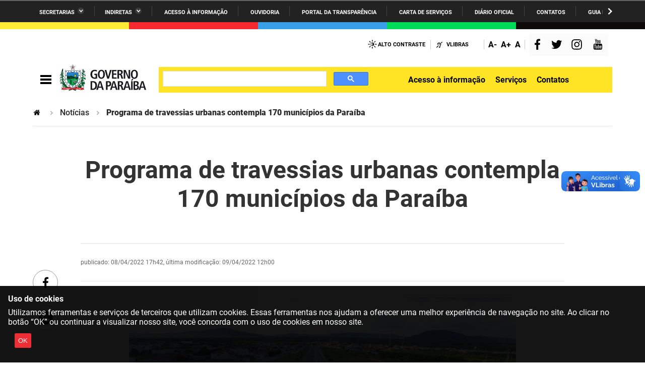

--- FILE ---
content_type: text/html;charset=utf-8
request_url: https://paraiba.pb.gov.br/noticias/programa-de-travessias-urbanas-contempla-171-municipios-da-paraiba
body_size: 62630
content:
<!DOCTYPE html>
<html xmlns="http://www.w3.org/1999/xhtml" lang="pt-br" xml:lang="pt-br">

<head>
    <meta http-equiv="Content-Type" content="text/html; charset=utf-8" />

    
        <base href="https://paraiba.pb.gov.br/noticias/programa-de-travessias-urbanas-contempla-171-municipios-da-paraiba/" /><!--[if lt IE 7]></base><![endif]-->
    

    
        <meta property="og:title" content="Programa de travessias urbanas contempla 170 municípios da Paraíba" />
<meta property="og:description" content="" />
<meta property="og:type" content="article" />
<meta property="og:url" content="https://paraiba.pb.gov.br/noticias/programa-de-travessias-urbanas-contempla-171-municipios-da-paraiba" />
<meta property="og:image" content="https://paraiba.pb.gov.br/noticias/programa-de-travessias-urbanas-contempla-171-municipios-da-paraiba/dji_0048.jpg/@@images/e71506fb-3c76-443f-84a4-9cef97cfccc1.jpeg" />

  <meta property="og:image:height" content="432" />
  <meta property="og:image:width" content="768" />
  <meta property="og:image:type" content="image/jpeg" />

<meta property="og:locale" content="pt_BR" />
<meta property="og:site_name" content="Governo da Paraíba  " />


  

  
  <meta property="fb:app_id" content="2197444607233563" />
  <script>
    (function() {
        var po = document.createElement('script');
        po.async = true;
        po.src = document.location.protocol + '//connect.facebook.net/pt_BR/all.js#xfbml=1';
        var head = document.getElementsByTagName('head')[0];
        head.appendChild(po);
    }());
    </script>









  
    <link rel="stylesheet" type="text/css" href="https://paraiba.pb.gov.br/portal_css/Sunburst%20Theme/reset-cachekey-58ec9a2b78ef7ee76a2c77a11871a30f.css" media="screen" />
    <link rel="stylesheet" type="text/css" href="https://paraiba.pb.gov.br/portal_css/Sunburst%20Theme/base-cachekey-1be9cac30db5758aab53b30cda97f0fa.css" />
    <style type="text/css" media="screen">@import url(https://paraiba.pb.gov.br/portal_css/Sunburst%20Theme/resourceplone.app.jquerytools.dateinput-cachekey-632ab8d406a40b8d67186b7fc23b0bcc.css);</style>
    <link rel="stylesheet" type="text/css" href="https://paraiba.pb.gov.br/portal_css/Sunburst%20Theme/resourceplone.formwidget.datetimestyles-cachekey-9e89adbe1f4b4b46e531b9285a858a49.css" />
    <style type="text/css" media="screen">@import url(https://paraiba.pb.gov.br/portal_css/Sunburst%20Theme/jquery.autocomplete-cachekey-10990a5dc00277d53337fd0eac2dbb5f.css);</style>
    <link rel="stylesheet" type="text/css" href="https://paraiba.pb.gov.br/portal_css/Sunburst%20Theme/embedder-cachekey-cbe156dd34436808d0ef0c67117ea56f.css" media="screen" />
    <style type="text/css" media="screen">@import url(https://paraiba.pb.gov.br/portal_css/Sunburst%20Theme/resourcecollective.nitfnitf-cachekey-59a09bd6876a23620a41b74b095a4f9d.css);</style>
        <!--[if lt IE 8]>    
    
    <link rel="stylesheet" type="text/css" href="https://paraiba.pb.gov.br/portal_css/Sunburst%20Theme/IEFixes-cachekey-6b3638048f4a5276de37c324e6479790.css" media="screen" />
        <![endif]-->
    
    <link rel="stylesheet" type="text/css" href="https://paraiba.pb.gov.br/portal_css/Sunburst%20Theme/resourcesl_stylesheetssocial_like-cachekey-23d173a295d3f7386c2933d5c8b59ed7.css" />

  
  
    <script type="text/javascript" src="https://paraiba.pb.gov.br/portal_javascripts/Sunburst%20Theme/resourceplone.app.jquery-cachekey-45d88d6ee215885118b0ab302bcb9311.js"></script>
    <script type="text/javascript" src="https://paraiba.pb.gov.br/portal_javascripts/Sunburst%20Theme/resourceplone.formwidget.recurrencejquery.tmpl-beta1-cachekey-118449402188753e5e6be24567917047.js"></script>
    <script type="text/javascript" src="https://paraiba.pb.gov.br/portal_javascripts/Sunburst%20Theme/resourcecollective.coverjsmain-cachekey-3e03e3382c48031d1bc2c72152614f1c.js"></script>
    <script type="text/javascript" src="https://paraiba.pb.gov.br/portal_javascripts/Sunburst%20Theme/resourcedropdown-menu-cachekey-153185e52105b2535231239074915112.js"></script>



  <link rel="stylesheet" href="https://paraiba.pb.gov.br/++resource++brasil.gov.agenda/brasilgovagenda-b80d378.css" />


  <script defer="defer" src="https://paraiba.pb.gov.br/++resource++brasil.gov.agenda/brasilgovagenda-b80d378.js"></script>



  <link rel="stylesheet" href="https://paraiba.pb.gov.br/++resource++brasil.gov.portal/brasilgovportal-6d27299.css" />


  <script defer="defer" src="https://paraiba.pb.gov.br/++resource++brasil.gov.portal/brasilgovportal-6d27299.js"></script>


<title>Programa de travessias urbanas contempla 170 municípios da Paraíba — Governo da Paraíba  </title>

<link rel="http://purl.org/dc/terms/subject http://schema.org/about http://xmlns.com/foaf/0.1/primaryTopic" href="http://vocab.e.gov.br/2011/03/vcge#esquema" />
        
    <link rel="author" href="https://paraiba.pb.gov.br/author/cleane.costa" title="Informações do Autor" />


    <link rel="canonical" href="https://paraiba.pb.gov.br/noticias/programa-de-travessias-urbanas-contempla-171-municipios-da-paraiba" />

    <link rel="shortcut icon" type="image/x-icon" href="https://paraiba.pb.gov.br/favicon.ico" />
    <link rel="apple-touch-icon" href="https://paraiba.pb.gov.br/touch_icon.png" />


<script type="text/javascript">
        jQuery(function($){
            if (typeof($.datepicker) != "undefined"){
              $.datepicker.setDefaults(
                jQuery.extend($.datepicker.regional['pt-BR'],
                {dateFormat: 'dd/mm/yy'}));
            }
        });
        </script>




    <link rel="search" href="https://paraiba.pb.gov.br/@@search" title="Buscar neste site" />



        
        
        
        
        
      
        <script src="https://paraiba.pb.gov.br/++resource++collective.js.cycle2/jquery.cycle2.min.js"></script>
      
        <script src="https://paraiba.pb.gov.br/++resource++collective.js.cycle2/jquery.cycle2.carousel.min.js"></script>
      
        <script src="https://paraiba.pb.gov.br/++resource++collective.js.cycle2/jquery.cycle2.swipe.min.js"></script>
      
    

        
        <meta name="generator" content="Plone - http://plone.org" />
    

  <meta charset="utf-8" />
  
  <meta content="width=device-width, initial-scale=1.0" name="viewport" />
  <!-- <link rel="apple-touch-icon" sizes="180x180"
    href="++theme++paraiba2021/favicons/apple-touch-icon.png"> -->
  <!-- <link rel="icon" type="image/png" sizes="32x32"
    href="++theme++paraiba2021/favicons/favicon-32x32.png"> -->
  <!-- <link rel="icon" type="image/png" sizes="16x16"
    href="++theme++paraiba2021/favicons/favicon-16x16.png"> -->
  <link rel="manifest" href="/++theme++paraiba2021/++theme++paraiba2021/favicons/manifest.json" />
  <link rel="mask-icon" href="/++theme++paraiba2021/++theme++paraiba2021/favicons/safari-pinned-tab.svg" color="#00a300" />
  <meta name="msapplication-config" content="++theme++paraiba2021/favicons/browserconfig.xml" />
  <meta name="theme-color" content="#00a300" />
  <script src="https://www.youtube.com/iframe_api"></script>
<link href="/++theme++paraiba2021/++theme++paraiba2021/brasilgovtemas-b4f6ae7.css" rel="stylesheet" /></head>

<body class="default-header-template template-slideshow_view portaltype-collective-nitf-content site-portal_paraiba section-noticias subsection-programa-de-travessias-urbanas-contempla-171-municipios-da-paraiba userrole-anonymous" id="" data-base-url="https://paraiba.pb.gov.br/noticias/programa-de-travessias-urbanas-contempla-171-municipios-da-paraiba" data-portal-url="https://paraiba.pb.gov.br" dir="ltr"><div id="barra-identidade paraiba">
    <div id="barra-brasil">
      <div class="conteudo-escondido"> <a accesskey="1" href="#conteudo">Ir para o conteúdo</a> </div>
      <div class="conteudo-barra-brasil">
        <!-- <a href="http://www.brasil.gov.br/" class="pic-gov" title="GovBR">GovBR</a>  -->
        <span></span>
        <a href="javascript:window.barraIdentidade.scrollBarraEsquerda();" id="botao-seta-esquerda" class="botao-seta-esquerda"><i class="arrow right">Navegar para Esquerda</i></a>
        <nav id="menu-barra-brasil" onscroll="window.barraIdentidade.checkScrollBarra(this);">
          <ul class="lista-barra-brasil">
            <li class="list-item"> <a href="javascript:window.barraIdentidade.toggleServicosGoverno();" id="link-servicos" class="link-barra link-interno-barra link-baixo-barra">Secretarias</a> </li>
            <li class="espacador"></li>
            <li class="list-item"> <a href="javascript:window.barraIdentidade.toggleIndiretasGoverno();" id="link-indiretas" class="link-barra link-interno-barra link-baixo-barra">Indiretas</a> </li>
            <li class="espacador"></li>
            <li class="list-item"> <a href="https://sic.pb.gov.br/" class="link-barra link-externo-barra">Acesso à
                informação</a> </li>
            <li class="espacador"></li>
            <li class="list-item"> <a href="https://ouvidoria.pb.gov.br/" class="link-barra link-externo-barra">Ouvidoria</a> </li>
          <li class="espacador"></li>
            <li class="list-item"> <a href="https://transparencia.pb.gov.br/" class="link-barra link-externo-barra">Portal da Transparência</a> </li>
            <li class="espacador"></li>
            <li class="list-item"> <a href="https://paraiba.pb.gov.br/carta-de-servicos" class="link-barra link-externo-barra">Carta de Serviços</a> </li>
            <li class="espacador"></li>
            <li class="list-item"> <a href="https://auniao.pb.gov.br/doe" class="link-barra link-externo-barra">Diário
                Oficial</a> </li>
            <li class="espacador"></li>
            <li class="list-item"> <a href="https://paraiba.pb.gov.br/contatos/" class="link-barra link-externo-barra">Contatos</a> </li>
            <li class="espacador"></li>
            <li class="list-item"> <a href="https://paraiba.pb.gov.br/guia-da-rede-de-enfrentamento-violencia-sexual" class="link-barra link-externo-barra">Guia da rede de enfrentamento à violência</a> </li>
          </ul>
        </nav>
        <a href="javascript:window.barraIdentidade.scrollBarra();" id="botao-seta-direita" class="botao-seta-direita"><i class="arrow right">Navegar para direita</i></a>
      </div>
      <div class="orgaos-governo-barra" id="servicos-governo-barra">
        <div>
          <ul>
            <li class="orgao-barra"> <a href="https://paraiba.pb.gov.br/diretas/secretaria-de-administracao">Administração</a> </li>
            <li class="orgao-barra"> <a href="https://paraiba.pb.gov.br/diretas/secretaria-de-administracao-penitenciaria">Administração
                Penitenciária </a> </li>
            <li class="orgao-barra"> <a href="https://paraiba.pb.gov.br/diretas/secretaria-de-agricultura-familiar-e-desenvolvimento-do-semiarido/">Agricultura
                Familiar e Desenvolvimento do Semiárido</a> </li>
            <li class="orgao-barra"> <a href="https://paraiba.pb.gov.br/diretas/casa-civil-do-governador/">Casa Civil do
                Governador</a> </li>
            <li class="orgao-barra"> <a href="https://paraiba.pb.gov.br/diretas/casa-militar-do-governador/">Casa Militar
                do Governador </a> </li>
            <li class="orgao-barra"> <a href="https://paraiba.pb.gov.br/diretas/secretaria-da-ciencia-tecnologia-inovacao-e-ensino-superior/">Ciência, Tecnologia, Inovação e Ensino Superior</a> </li>
            <li class="orgao-barra"> <a href="https://paraiba.pb.gov.br/diretas/secretaria-da-comunicacao-institucional/">Comunicação
                Institucional</a> </li>
            <li class="orgao-barra"> <a href="https://paraiba.pb.gov.br/diretas/controladoria-geral-do-estado/">Controladoria Geral do Estado
              </a> </li>
            <li class="orgao-barra"> <a href="https://paraiba.pb.gov.br/diretas/secretaria-da-cultura/">Cultura </a>
            </li>
            <li class="orgao-barra"> <a href="https://paraiba.pb.gov.br/diretas/secretaria-de-desenvolvimento-da-agropecuaria-e-pesca/">Desenvolvimento
                da Agropecuária e Pesca</a> </li>
            <li class="orgao-barra"> <a href="https://paraiba.pb.gov.br/diretas/secretaria-de-desenvolvimento-e-da-articulacao-municipal/">Desenvolvimento
                e da Articulação Municipal</a> </li>
            <li class="orgao-barra"> <a href="https://paraiba.pb.gov.br/diretas/secretaria-de-desenvolvimento-humano/">Desenvolvimento Humano</a>
            </li>
            <li class="orgao-barra"> <a href="https://paraiba.pb.gov.br/diretas/secretaria-da-educacao">Educação</a> </li>
            <li class="orgao-barra"> <a href="https://www.empreenderpb.pb.gov.br/">Empreender</a> </li>
            <li class="orgao-barra"> <a href="https://www.sefaz.pb.gov.br/">Secretaria de Fazenda</a>
              </li>
            <li class="orgao-barra"> <a href="https://paraiba.pb.gov.br/diretas/secretaria-de-governo/">Secretaria de
                Governo</a> </li>
            <li class="orgao-barra"> <a href="https://paraiba.pb.gov.br/diretas/secretaria-de-infraestrutura-e-dos-recursos-hidricos">Infraestrutura e dos Recursos Hídricos</a> </li>
            <li class="orgao-barra"> <a href="https://paraiba.pb.gov.br/diretas/secretaria-da-juventude-esporte-e-lazer/">Juventude, Esporte e
                Lazer</a> </li>
            <li class="orgao-barra"> <a href="https://paraiba.pb.gov.br/diretas/secretaria-do-meio-ambiente-e-sustentabilidade">Meio Ambiente e Sustentabilidade</a> </li>
            <li class="orgao-barra"> <a href="https://paraiba.pb.gov.br/diretas/secretaria-da-mulher-e-da-diversidade-humana/">Mulher e da
                Diversidade Humana</a> </li>
             
            <li class="orgao-barra"> <a href="https://paraiba.pb.gov.br/diretas/secretaria-de-planejamento-orcamento-e-gestao/">Planejamento,
                Orçamento e Gestão</a> </li>
            <li class="orgao-barra"> <a href="https://pge.pb.gov.br/">Procuradoria Geral do Estado</a> </li>
            <li class="orgao-barra"> <a href="https://paraiba.pb.gov.br/diretas/secretaria-de-representacao-institucional/">Representação
                Institucional</a> </li>
            <li class="orgao-barra"> <a href="https://paraiba.pb.gov.br/diretas/secretaria-da-saude/">Saúde </a> </li>
            <li class="orgao-barra"> <a href="https://paraiba.pb.gov.br/diretas/secretaria-da-seguranca-e-defesa-social/">Segurança e Defesa
                Social</a> </li>
            <li class="orgao-barra"> <a href="https://paraiba.pb.gov.br/diretas/secretaria-de-turismo-e-desenvolvimento-economico/">Turismo e
                Desenvolvimento Econômico</a> </li>
          </ul>
        </div>
      </div>
      <div class="orgaos-governo-barra" id="indiretas-governo-barra">
        <div>
          <ul>
            <li class="orgao-barra"> <a href="https://auniao.pb.gov.br/">A União</a> </li>
            <li class="orgao-barra"> <a href="http://www.aesa.pb.gov.br/aesa-website/">AESA</a> </li>
            <li class="orgao-barra"> <a href="https://arpb.pb.gov.br/">ARPB</a> </li>
            <li class="orgao-barra"> <a href="https://agevisa.pb.gov.br/">Agevisa</a> </li>
            <li class="orgao-barra"> <a href="https://www.cagepa.pb.gov.br/">Cagepa</a> </li>
            <li class="orgao-barra"> <a href="http://www.cehap.pb.gov.br/sitecehap/">Cehap</a> </li>
            <!-- <li class="orgao-barra"> <a href="https://paraiba.pb.gov.br/">Cendac</a> </li> -->
            <li class="orgao-barra"> <a href="http://www.cinep.pb.gov.br/portal/">Cinep</a> </li>
            <li class="orgao-barra"> <a href="https://codata.pb.gov.br/">Codata</a> </li>
            <li class="orgao-barra"> <a href="https://portodecabedelo.pb.gov.br/">Companhia Docas</a> </li>
            <li class="orgao-barra"> <a href="http://www.bombeiros.pb.gov.br/">Corpo de Bombeiros</a> </li>
            <li class="orgao-barra"> <a href="https://der.pb.gov.br/">DER</a> </li>
            <li class="orgao-barra"> <a href="https://detran.pb.gov.br/">DETRAN</a> </li>
            <li class="orgao-barra"> <a href="https://empaer.pb.gov.br/">EMPAER</a> </li>
            <li class="orgao-barra"> <a href="https://espep.pb.gov.br/">ESPEP</a> </li>
            <li class="orgao-barra"> <a href="https://epc.pb.gov.br/">EPC</a> </li>
            <li class="orgao-barra"> <a href="http://www.fac.pb.gov.br/index.php">FAC</a> </li>
            <li class="orgao-barra"> <a href="https://fapesq.rpp.br/">Fapesq</a> </li>
            <li class="orgao-barra"> <a href="https://fcja.pb.gov.br/">Fundação Casa de José Américo</a> </li>
            <li class="orgao-barra"> <a href="https://funad.pb.gov.br/">FUNAD</a> </li>
            <li class="orgao-barra"> <a href="https://fundac.pb.gov.br/">FUNDAC</a> </li>
            <li class="orgao-barra"> <a href="http://www.funes.pb.gov.br/">FUNES</a> </li>
            <li class="orgao-barra"> <a href="https://funesc.pb.gov.br/">FUNESC</a> </li>
            <li class="orgao-barra"> <a href="https://imeq.pb.gov.br/">IMEQ</a> </li>
            <li class="orgao-barra"> <a href="https://iass.pb.gov.br/">IASS</a> </li>
            <li class="orgao-barra"> <a href="https://iphaep.pb.gov.br/">IPHAEP</a> </li>
            <li class="orgao-barra"> <a href="https://jucep.pb.gov.br/">JUCEP</a> </li>
            <li class="orgao-barra"> <a href="https://lifesa.pb.gov.br/">LIFESA</a> </li>
            <li class="orgao-barra"> <a href="https://lotep.pb.gov.br/">LOTEP</a> </li>
            <li class="orgao-barra"> <a href="https://ouvidoria.pb.gov.br/">Ouvidoria Geral do Estado</a> </li>
            <li class="orgao-barra"> <a href="https://pap.pb.gov.br/">PAP</a> </li>
            <li class="orgao-barra"> <a href="https://pbgas.com.br/">PBGÁS</a> </li>
            <li class="orgao-barra"> <a href="https://pbsaude.pb.gov.br/">PB Saúde</a> </li>
            <li class="orgao-barra"> <a href="https://www.pbtur.pb.gov.br/">PBTUR</a> </li>
            <li class="orgao-barra"> <a href="http://www.pbprev.pb.gov.br/pbprev">PBPREV</a> </li>
            <li class="orgao-barra"> <a href="https://cooperar.pb.gov.br/">Projeto Cooperar</a> </li>
            <li class="orgao-barra"> <a href="https://www.procase.pb.gov.br/">PROCASE</a> </li>
            <li class="orgao-barra"> <a href="https://procon.pb.gov.br/">PROCON</a> </li>
            <li class="orgao-barra"> <a href="https://www.pm.pb.gov.br/portal/">Polícia Militar</a> </li>
            <li class="orgao-barra"> <a href="https://www.policiacivil.pb.gov.br/">Polícia Civil</a> </li>
            <li class="orgao-barra"> <a href="https://radiotabajara.pb.gov.br/">Rádio Tabajara</a> </li>
            <li class="orgao-barra"> <a href="https://sudema.pb.gov.br/">SUDEMA</a> </li>
            <li class="orgao-barra"> <a href="https://suplan.pb.gov.br/">SUPLAN</a> </li>
            <li class="orgao-barra"> <a href="https://uepb.edu.br/">UEPB</a> </li>
          </ul>
        </div>
      </div>
    </div>
  </div><ul id="skip-menu">
    <li><a accesskey="1" href="#content">Ir para o conteúdo</a></li>
    <li><a accesskey="2" href="#main-navigation">Ir para o menu</a></li>
    <li><a accesskey="3" href="#portal-searchbox">Ir para a busca</a></li>
    <li><a accesskey="4" href="#portal-footer">Ir para o rodapé</a></li>
  </ul><!-- User --><div class="divisoria-colorida-governo">
    <div class="cor-1"></div>
    <div class="cor-2"></div>
    <div class="cor-3"></div>
    <div class="cor-4"></div>
    <div class="cor-5"></div>
  </div><!-- Header --><header id="main-header">
    
    <div class="header-paraiba-wrapper">
      <div class="header-paraiba-acessibilidade--layout">
        <div class="header-accessibility">
          <ul>

    <li id="siteaction-contraste">
        <a href="#" accesskey="6">Alto Contraste</a>
    </li>
    <li id="siteaction-vlibras">
        <a href="http://www.vlibras.gov.br/" accesskey="">VLibras</a>
    </li>
</ul>
        </div>
        <div class="header-transparencia-acessebilidade--buttons">
          <div class="transparencia-acessebilidade-bt-fonte">
            <a href="javascript:$('body').css({'zoom':parseFloat($('body').css('zoom'))-0.1})">A-</a>
          </div>
          <div class="transparencia-acessebilidade-bt-fonte">
            <a href="javascript:$('body').css({'zoom':parseFloat($('body').css('zoom'))+0.1})">A+</a>
          </div>
          <div class="transparencia-acessebilidade-bt-fonte">
            <a href="javascript:$('body').css({'zoom':0})">A</a>
          </div>
        </div>
        <div class="navigation-redes navigation-cell">
          <ul class="portal-redes">
            
                <li class="portalredes-facebook portalredes-item">
                    <a href="https://www.facebook.com/GovernoParaiba">Facebook</a>
                </li>
            
                <li class="portalredes-twitter portalredes-item">
                    <a href="https://www.twitter.com/govparaiba">Twitter</a>
                </li>
            
                <li class="portalredes-instagram portalredes-item">
                    <a href="https://www.instagram.com/govparaiba">Instagram</a>
                </li>
            
                <li class="portalredes-youtube portalredes-item">
                    <a href="https://www.youtube.com/@govparaibadigital">YouTube</a>
                </li>
            
        </ul>
        </div>
        
      </div>
      <div class="header-paraiba-navegacao--layout">
        <div class="header-paraiba-navegacao-icones--layout">
          <!-- icones -->
          <div class="header-icons">
            <a class="ico-navegacao">Navegação</a>
          </div>
          <div id="logo">
            <a id="portal-logo" title="" href="https://paraiba.pb.gov.br">
                        <span id="logo-site"><?xml version="1.0" encoding="utf-8"??>
<!-- Generator: Adobe Illustrator 24.1.1, SVG Export Plug-In . SVG Version: 6.00 Build 0)  -->
<svg version="1.1" id="Layer_1" xmlns="http://www.w3.org/2000/svg" xmlns:xlink="http://www.w3.org/1999/xlink" x="0px" y="0px" viewbox="0 0 841.89 278.21" style="enable-background:new 0 0 841.89 278.21;" xml:space="preserve">
<style type="text/css">
	.st0{fill-rule:evenodd;clip-rule:evenodd;}
	.st1{fill-rule:evenodd;clip-rule:evenodd;fill:#0FAF5D;}
	.st2{fill-rule:evenodd;clip-rule:evenodd;fill:#FFFFFF;}
	.st3{fill-rule:evenodd;clip-rule:evenodd;fill:#2484C6;}
	.st4{fill-rule:evenodd;clip-rule:evenodd;fill:#F9EC00;}
	.st5{fill-rule:evenodd;clip-rule:evenodd;fill:#262B65;}
	.st6{fill-rule:evenodd;clip-rule:evenodd;fill:#07542B;}
	.st7{fill-rule:evenodd;clip-rule:evenodd;fill:#055B33;}
	.st8{fill:none;}
	.st9{fill-rule:evenodd;clip-rule:evenodd;fill:#19181C;}
	.st10{fill-rule:evenodd;clip-rule:evenodd;fill:#ED1C24;}
	.st11{fill:#FFFFFF;}
	.st12{fill:#19181C;}
</style>
<g>
	<g>
		<g id="brasão_20_">
			<g>
				<path class="st0" d="M48.16,187.86c-11.81-13.68-17.55-14.03-17.55-5.59C36.72,183.05,42.44,185.07,48.16,187.86L48.16,187.86z&#13;&#10;&#9;&#9;&#9;&#9;&#9; M164.67,246.92c-17.61-2.38-26.15-9.2-38.07-14.42c-19.55-10.04-28.13-5.65-35.96-13.69c0,0.82,0.81,3.27,2.08,4.43&#13;&#10;&#9;&#9;&#9;&#9;&#9;c-2.49,0-3.28,0.78-3.28-1.62c-4.51-10.45-12.29-9.29-13.46-31.37c-2.06,3.27-3.3,7.69-3.3,13.3c-2.45-4.44-3.7-9.25-3.7-14.48&#13;&#10;&#9;&#9;&#9;&#9;&#9;c-2.05,4.45-2.05,8.87-1.23,13.25c-5.76-16.85-7.71-27.7,4.06-18.05c-2.83-7.22-6.5-8.82-8.55-8.41&#13;&#10;&#9;&#9;&#9;&#9;&#9;c-2.48,0.44-4.87,3.19-3.67,12.01c-4.94-8.44-4.94-16.44-3.7-28.89c-2.46,3.63-4.09,8.4-4.93,13.61&#13;&#10;&#9;&#9;&#9;&#9;&#9;c-4.91-15.18-2.02-25.25,1.28-25.66c7.8-0.39,4.52,22.47,13.88,18.08c-7.38-0.38-2.46-25.31-14.74-23.3&#13;&#10;&#9;&#9;&#9;&#9;&#9;c-2.02,0-4.49,1.6-6.49,5.64c-2.46-17.65,2.4-25.27,5.69-25.27c5.32,0.32,3.69,16.04,9.78,14.41&#13;&#10;&#9;&#9;&#9;&#9;&#9;c-4.46-3.61-1.96-14.41-5.3-17.25c-2-1.22-4.91-2-8.53-0.46c1.61-8,6.07-10.4,10.63-6.39c-4.92-6.82-9.88-4.39-14.33,2.8&#13;&#10;&#9;&#9;&#9;&#9;&#9;c2.05-13.61,5.3-22.86,16.75-13.27c-4.53-8.36-15.17-10.4-18.01,1.25c0.84-10.07,4.95-17.69,13.07-23.28&#13;&#10;&#9;&#9;&#9;&#9;&#9;c-5.29,0-10.23,2.74-13.91,8.79c-0.35-3.63-0.35-7.23,0.84-10.85c0.41,0.45,1.62,0.45,2.11,0.45l0.34-0.45v-0.38&#13;&#10;&#9;&#9;&#9;&#9;&#9;c0.85,0,2.5,0.38,1.66-1.18c0.84,0,1.2-0.41,1.2-1.22l-0.83-0.83c0.47-0.41,1.23-0.82,1.23-1.59h-0.39&#13;&#10;&#9;&#9;&#9;&#9;&#9;c0-0.81,0.86-0.81,0.86-1.56c-0.47,0-0.47-0.45-0.47-0.45s-0.39,0-0.39-0.34c0.39,0,0.86-0.85,0.86-1.27&#13;&#10;&#9;&#9;&#9;&#9;&#9;c0,0-0.47-0.42-0.47-0.75c0.47-0.41,0.86-0.83,0.86-2.03c-0.39,0-0.86-0.45-1.25-0.45c0.86-0.33,1.25-0.77,1.25-1.2&#13;&#10;&#9;&#9;&#9;&#9;&#9;c-0.39,0-0.86-0.76-1.25-0.76c0-0.41,0.86-1.21,0.86-2.06c-0.47,0-0.47-0.38-0.86-0.38c0,0,1.64-1.57,0-1.57v-0.38&#13;&#10;&#9;&#9;&#9;&#9;&#9;c0-0.44,1.25-0.81,0.39-1.66c0,0-0.39,0-0.39-0.39c0.86,0,0.86-0.76,0.86-1.2c0,0-0.47-0.42-0.86-0.42&#13;&#10;&#9;&#9;&#9;&#9;&#9;c0-0.8,0.86-1.14,0.86-1.98h-0.86c0.39-0.85,1.64-2.01,0-2.01c0-0.42,0.39-0.84,0.39-0.84v-1.2h-0.76&#13;&#10;&#9;&#9;&#9;&#9;&#9;c0-0.38-0.47-0.78-0.47-0.78c0-0.41-0.37-0.41-0.37-0.41H44.9c0,0-0.46,0.41-0.85,0.41v0.78h-0.34&#13;&#10;&#9;&#9;&#9;&#9;&#9;c-0.49,0.38-0.85,0.38-0.85,1.2h0.36c-0.78,0-2.01,1.22-1.2,2v0.43c-0.41,0-0.8,0.42-1.25,0.42v0.84l0.45,0.34h-0.8&#13;&#10;&#9;&#9;&#9;&#9;&#9;c0,0.44-0.42,1.66,0.35,1.66h-0.78c0,0.37-0.42,0.76-0.42,1.16c0.42,0,0.42,0.46,0.85,0.46c-0.42,0-1.29,0.39-1.65,0.39v0.81&#13;&#10;&#9;&#9;&#9;&#9;&#9;l0.8,0.79c-0.44,0-1.23,0.38-1.58,0.38v0.78l0.35,0.38c0,0-0.35,0.44-0.8,0.44v0.8l0.45,0.82c-0.45,0-0.87,0.43-0.87,0.43V65&#13;&#10;&#9;&#9;&#9;&#9;&#9;l0.42,0.43c-0.42,0-0.81,0-1.18,0.33v0.85c0.37,0,0.37,0.37,0.37,0.37s-0.37,0.43-0.84,0.43c0,0.42-0.36,0.42-0.36,1.16&#13;&#10;&#9;&#9;&#9;&#9;&#9;c0.36,0,0.83,0,0.83,0.42c-1.27,0-2.09,2.06-0.83,2.06h-0.86c-0.41,0-0.41,1.15-0.41,1.15h0.41v0.41c0,0-0.78,0.31-0.78,0.76&#13;&#10;&#9;&#9;&#9;&#9;&#9;c0,0.42,0,0.82,0.37,1.25c-0.37,0-0.83,0.4-0.83,0.4s-0.36,0.43-0.36,0.81c0.36,0,1.6,0.41,1.6,0.41v1.18v0.38h1.68l0.37,0.45&#13;&#10;&#9;&#9;&#9;&#9;&#9;h0.81c-0.42,3.17,0,6.77,0,9.62c-2.01-5.27-5.3-9.25-9.79-8.44c4.49,4.03,6.92,10.34,7.78,16.87c-2.09-5.2-7-4.01-9.84-10.48&#13;&#10;&#9;&#9;&#9;&#9;&#9;c0.82,5.28,2.06,8.5,5.29,11.3c2.9,2.84,3.28,6.36,3.68,10.41c-4.06-4.83-5.32-7.18-9.84-6.37c-6.53,0.73-2.45,18.04-5.28,19.23&#13;&#10;&#9;&#9;&#9;&#9;&#9;c5.28-0.75,1.67-13.96,7.36-13.63c3.25,0,6.53,8.4,10.21,24.91c-11.01-14.87-19.64-3.23-17.97,19.27&#13;&#10;&#9;&#9;&#9;&#9;&#9;c6.13-29.7,13.09-24.5,20.84,2.76c-15.92-12.81-22.51,0-17.61,24.1c2.45-38.95,11.88-26.49,23.7,0.42&#13;&#10;&#9;&#9;&#9;&#9;&#9;c-9.35-6.43-20.39-11.25-19.98,4.41c-2.04-0.38-4.89,0.4-7.81,1.61c2.47,0,5.77,0.41,7.81,1.58c0.8,3.66,0.41,7.24,0.41,10.87&#13;&#10;&#9;&#9;&#9;&#9;&#9;c1.6-2.88,2.84-5.99,3.23-9.65c8.25,1.58,15.17,6.02,22.08,10.44c-5.27-2.4-11.06-2.4-16.3-1.98&#13;&#10;&#9;&#9;&#9;&#9;&#9;c9.84,3.23,17.55,6.8,24.09,11.23c-12.7-4.01-20.85-3.2-25.72,0.39c16.71,0,28.12,4.03,36.78,10.88&#13;&#10;&#9;&#9;&#9;&#9;&#9;c-6.57-0.85-9.86-2.05-13.89-3.65c-10.71-3.6-18.8-0.42-20.9,3.65c6.55-0.45,14.28-1.61,19.62,1.6c-4.52,2-6.13,4.76-7.35,8.42&#13;&#10;&#9;&#9;&#9;&#9;&#9;c6.92-5.58,14.33-8.08,23.67-4.02c-3.66,0.84-5.27,2.44-6.5,3.65c26.13-2.81,49.46,1.18,71.97,16.42&#13;&#10;&#9;&#9;&#9;&#9;&#9;c9.76,6.45,20.38,9.24,31.04,12.01C167.13,252.91,165.91,250.09,164.67,246.92L164.67,246.92z"></path>
				<path class="st1" d="M44.05,52.57c0.39,0,0.85,0.35,0.85,0.78c0,0.42-0.46,0.84-0.85,0.84c-0.33,0-0.33-0.42-0.33-0.84&#13;&#10;&#9;&#9;&#9;&#9;&#9;C43.72,52.92,43.72,52.57,44.05,52.57L44.05,52.57z M41.21,64.24c0.38,0,0.8,0.33,0.8,0.77c0,0.43-0.41,0.43-0.8,0.43&#13;&#10;&#9;&#9;&#9;&#9;&#9;c-0.44,0-0.81,0-0.81-0.43C40.41,64.57,40.78,64.24,41.21,64.24L41.21,64.24z M42.86,77.82c-0.42,0-0.85-0.39-0.85-0.75&#13;&#10;&#9;&#9;&#9;&#9;&#9;c0-0.47,0.43-0.84,0.85-0.84c0.36,0,0.36,0.37,0.36,0.84C43.22,77.43,43.22,77.82,42.86,77.82L42.86,77.82z M44.44,54.6&#13;&#10;&#9;&#9;&#9;&#9;&#9;c0.46,0,0.46,0.34,0.46,0.78c0,0.36,0,0.78-0.46,0.78c-0.39,0-0.72-0.42-0.72-0.78C43.72,54.95,44.05,54.6,44.44,54.6&#13;&#10;&#9;&#9;&#9;&#9;&#9;L44.44,54.6z M39.98,65.76c0.42,0,0.79,0.45,0.79,0.87c0,0-0.37,0.35-0.79,0.35c-0.43,0-0.87-0.35-0.87-0.35&#13;&#10;&#9;&#9;&#9;&#9;&#9;C39.11,66.21,39.56,65.76,39.98,65.76L39.98,65.76z M44.44,76.6c-0.39,0-0.39-0.37-0.39-0.75c0-0.38,0-0.38,0.39-0.38&#13;&#10;&#9;&#9;&#9;&#9;&#9;c0.46,0,0.92,0,0.92,0.38C45.36,76.23,44.9,76.6,44.44,76.6L44.44,76.6z M46.08,53.77c0.47,0,0.83,0.42,0.83,0.84&#13;&#10;&#9;&#9;&#9;&#9;&#9;c0,0.34-0.36,0.78-0.83,0.78c-0.36,0-0.72-0.44-0.72-0.78C45.36,54.18,45.71,53.77,46.08,53.77L46.08,53.77z M45.71,51.75&#13;&#10;&#9;&#9;&#9;&#9;&#9;c0.36,0,0.83,0.38,0.83,0.82c0,0.35-0.47,0.78-0.83,0.78c-0.36,0-0.81-0.43-0.81-0.78C44.9,52.13,45.36,51.75,45.71,51.75&#13;&#10;&#9;&#9;&#9;&#9;&#9;L45.71,51.75z M45.36,50.1c0.36,0,0.72,0.46,0.72,0.82c0,0.42-0.36,0.42-0.72,0.42c-0.46,0-0.92,0-0.92-0.42&#13;&#10;&#9;&#9;&#9;&#9;&#9;C44.44,50.56,44.9,50.1,45.36,50.1L45.36,50.1z M41.6,66.21c0.41,0,0.84,0,0.84,0.42c0,0.35-0.43,0.79-0.84,0.79&#13;&#10;&#9;&#9;&#9;&#9;&#9;c-0.38,0-0.82-0.43-0.82-0.79C40.78,66.21,41.21,66.21,41.6,66.21L41.6,66.21z M42.44,75.85c-0.43,0-0.84,0-0.84-0.38&#13;&#10;&#9;&#9;&#9;&#9;&#9;c0-0.44,0.41-0.83,0.84-0.83c0.42,0,0.78,0.39,0.78,0.83C43.22,75.85,42.86,76.23,42.44,75.85L42.44,75.85z M42.44,54.6&#13;&#10;&#9;&#9;&#9;&#9;&#9;c0.42,0,0.78,0.34,0.78,0.78c0,0.36-0.36,0.78-0.78,0.78c-0.43,0-0.84-0.42-0.84-0.78C41.6,54.95,42.01,54.6,42.44,54.6&#13;&#10;&#9;&#9;&#9;&#9;&#9;L42.44,54.6z M38.76,67.42c0.35,0,0.79,0,0.79,0.42c0,0.41-0.44,0.74-0.79,0.74c-0.43,0-0.8-0.33-0.8-0.74&#13;&#10;&#9;&#9;&#9;&#9;&#9;C37.96,67.42,38.34,67.42,38.76,67.42L38.76,67.42z M44.9,75.03c-0.46,0-0.46-0.39-0.46-0.82c0-0.41,0.46-0.41,0.46-0.41&#13;&#10;&#9;&#9;&#9;&#9;&#9;c0.46,0,0.81,0,0.81,0.41C45.71,74.64,45.36,75.03,44.9,75.03L44.9,75.03z M45.71,56.17c0.36,0,0.83,0,0.83,0.44&#13;&#10;&#9;&#9;&#9;&#9;&#9;c0,0.36-0.47,0.76-0.83,0.76c-0.36,0-0.81-0.4-0.81-0.76C44.9,56.17,45.36,56.17,45.71,56.17L45.71,56.17z M40.78,67.42&#13;&#10;&#9;&#9;&#9;&#9;&#9;c0.44,0,0.82,0.42,0.82,0.83c0,0.33-0.38,0.75-0.82,0.75c-0.37,0-0.79-0.42-0.79-0.75C39.98,67.84,40.41,67.42,40.78,67.42&#13;&#10;&#9;&#9;&#9;&#9;&#9;L40.78,67.42z M43.22,74.64c-0.36,0-0.36-0.43-0.36-0.84c0-0.42,0-0.87,0.36-0.87c0.5,0,0.83,0.45,0.83,0.87&#13;&#10;&#9;&#9;&#9;&#9;&#9;C44.05,74.21,43.72,74.64,43.22,74.64L43.22,74.64z M43.72,56.17c0.33,0,0.72,0.44,0.72,0.8c0,0.4-0.39,0.8-0.72,0.8&#13;&#10;&#9;&#9;&#9;&#9;&#9;c-0.5,0-0.85-0.4-0.85-0.8C42.86,56.6,43.22,56.17,43.72,56.17L43.72,56.17z M39.56,69c0.43,0,0.43,0.42,0.43,0.8&#13;&#10;&#9;&#9;&#9;&#9;&#9;c0,0.47,0,0.47-0.43,0.47c-0.44,0-0.79,0-0.79-0.47C38.76,69.42,39.11,69,39.56,69L39.56,69z M44.9,73.38&#13;&#10;&#9;&#9;&#9;&#9;&#9;c-0.46,0-0.85-0.45-0.85-0.77c0-0.41,0.39-0.81,0.85-0.81c0.46,0,0.46,0.4,0.46,0.81C45.36,72.93,45.36,73.38,44.9,73.38&#13;&#10;&#9;&#9;&#9;&#9;&#9;L44.9,73.38z M45.71,57.76c0.36,0,0.83,0.46,0.83,0.84c0,0.36-0.47,0.81-0.83,0.81c-0.36,0-0.81-0.45-0.81-0.81&#13;&#10;&#9;&#9;&#9;&#9;&#9;C44.9,58.22,45.36,57.76,45.71,57.76L45.71,57.76z M40.78,69.79c0.44,0,0.82,0.47,0.82,0.81c0,0.45-0.38,0.45-0.82,0.45&#13;&#10;&#9;&#9;&#9;&#9;&#9;c-0.37,0-0.37,0-0.37-0.45C40.41,70.27,40.41,69.79,40.78,69.79L40.78,69.79z M42.86,72.21c-0.42,0-0.42-0.4-0.42-0.8l0.42-0.35&#13;&#10;&#9;&#9;&#9;&#9;&#9;c0.36,0,0.85,0.35,0.85,0.75C43.72,71.8,43.22,72.21,42.86,72.21L42.86,72.21z M45.71,59.82c0.36,0,0.83,0.39,0.83,0.77&#13;&#10;&#9;&#9;&#9;&#9;&#9;c0,0.34-0.47,0.78-0.83,0.78c-0.36,0-0.36-0.43-0.36-0.78C45.36,60.21,45.36,59.82,45.71,59.82L45.71,59.82z M41.6,72.21&#13;&#10;&#9;&#9;&#9;&#9;&#9;c0.41,0,0.84,0,0.84,0.41c0,0.32-0.43,0.77-0.84,0.77c-0.38,0-0.82-0.45-0.82-0.77C40.78,72.21,41.21,72.21,41.6,72.21&#13;&#10;&#9;&#9;&#9;&#9;&#9;L41.6,72.21z M42.44,70.27c-0.43,0-0.84-0.47-0.84-0.84C41.6,69,42.01,69,42.44,69c0.42,0,0.78,0,0.78,0.42&#13;&#10;&#9;&#9;&#9;&#9;&#9;C43.22,69.79,42.86,70.27,42.44,70.27L42.44,70.27z M43.72,58.22c0.33,0,0.72,0.39,0.72,0.75c0,0.45-0.39,0.85-0.72,0.85&#13;&#10;&#9;&#9;&#9;&#9;&#9;c-0.5,0-0.85-0.4-0.85-0.85C42.86,58.6,43.22,58.22,43.72,58.22L43.72,58.22z M39.56,71.05c0.43,0,0.85,0.35,0.85,0.75&#13;&#10;&#9;&#9;&#9;&#9;&#9;c0,0.4-0.42,0.81-0.85,0.81c-0.44,0-0.79-0.41-0.79-0.81C38.76,71.4,39.11,71.05,39.56,71.05L39.56,71.05z M44.44,71.4&#13;&#10;&#9;&#9;&#9;&#9;&#9;c-0.39,0-0.39-0.35-0.39-0.8c0-0.34,0-0.81,0.39-0.81c0.46,0,0.92,0.47,0.92,0.81C45.36,71.05,44.9,71.4,44.44,71.4L44.44,71.4z&#13;&#10;&#9;&#9;&#9;&#9;&#9; M42.01,57.36c0.43,0,0.43,0.4,0.43,0.85c0,0.39,0,0.39-0.43,0.39c-0.41,0-0.8,0-0.8-0.39C41.21,57.76,41.6,57.36,42.01,57.36&#13;&#10;&#9;&#9;&#9;&#9;&#9;L42.01,57.36z M37.53,70.27c0.43,0,0.8,0,0.8,0.34c0,0.45-0.37,0.8-0.8,0.8c0,0-0.42-0.35-0.42-0.8&#13;&#10;&#9;&#9;&#9;&#9;&#9;C37.11,70.27,37.53,70.27,37.53,70.27L37.53,70.27z M46.08,72.21c-0.36,0-0.72-0.4-0.72-0.8c0-0.35,0.36-0.35,0.72-0.35&#13;&#10;&#9;&#9;&#9;&#9;&#9;c0.47,0,0.83,0,0.83,0.35C46.91,71.8,46.55,72.21,46.08,72.21L46.08,72.21z M42.01,59.42c0.43,0,0.85,0.4,0.85,0.79&#13;&#10;&#9;&#9;&#9;&#9;&#9;c0,0.38-0.42,0.72-0.85,0.72c-0.41,0-0.41-0.34-0.41-0.72C41.6,59.82,41.6,59.42,42.01,59.42L42.01,59.42z M37.96,72.21&#13;&#10;&#9;&#9;&#9;&#9;&#9;c0.37,0,0.8,0.41,0.8,0.72c0,0.45-0.43,0.45-0.8,0.45c-0.43,0-0.85,0-0.85-0.45C37.11,72.61,37.53,72.21,37.96,72.21&#13;&#10;&#9;&#9;&#9;&#9;&#9;L37.96,72.21z M46.08,70.27c-0.36,0-0.36-0.47-0.36-0.84c0,0,0-0.42,0.36-0.42c0.47,0,0.83,0.42,0.83,0.8&#13;&#10;&#9;&#9;&#9;&#9;&#9;C46.91,69.79,46.55,70.27,46.08,70.27L46.08,70.27z M43.72,59.82c0.33,0,0.72,0.39,0.72,0.77c0,0.34-0.39,0.78-0.72,0.78&#13;&#10;&#9;&#9;&#9;&#9;&#9;c-0.5,0-0.85-0.43-0.85-0.78C42.86,60.21,43.22,59.82,43.72,59.82L43.72,59.82z M39.56,72.61c0.43,0,0.85,0.32,0.85,0.77&#13;&#10;&#9;&#9;&#9;&#9;&#9;c0,0.42-0.42,0.82-0.85,0.82c-0.44,0-0.79-0.41-0.79-0.82C38.76,72.93,39.11,72.61,39.56,72.61L39.56,72.61z M44.44,69.42&#13;&#10;&#9;&#9;&#9;&#9;&#9;c-0.39,0-0.39-0.42-0.39-0.84c0-0.33,0.39-0.74,0.39-0.33c0.46,0,0.92,0,0.92,0.33C45.36,69,44.9,69.42,44.44,69.42L44.44,69.42&#13;&#10;&#9;&#9;&#9;&#9;&#9;z M45.36,62.19c0,0,0.36,0,0.36,0.41c0,0.38-0.36,0.8-0.36,0.8c-0.46,0-0.92-0.42-0.92-0.8C44.44,62.19,44.9,62.19,45.36,62.19&#13;&#10;&#9;&#9;&#9;&#9;&#9;L45.36,62.19z M40.78,74.21c0,0,0.44,0.43,0.44,0.82c0,0.44-0.44,0.44-0.44,0.44c-0.37,0-0.79,0-0.79-0.44&#13;&#10;&#9;&#9;&#9;&#9;&#9;C39.98,74.64,40.41,74.21,40.78,74.21L40.78,74.21z M43.22,68.25c-0.36,0-0.36-0.41-0.36-0.83c0-0.43,0-0.43,0.36-0.43&#13;&#10;&#9;&#9;&#9;&#9;&#9;c0.5,0,0.83,0,0.83,0.43C44.05,67.84,43.72,68.25,43.22,68.25L43.22,68.25z M46.08,63.8c0.47,0,0.47,0.43,0.47,0.77&#13;&#10;&#9;&#9;&#9;&#9;&#9;c0,0.43,0,0.87-0.47,0.87c-0.36,0-0.72-0.43-0.72-0.87C45.36,64.24,45.71,63.8,46.08,63.8L46.08,63.8z M40.78,75.85&#13;&#10;&#9;&#9;&#9;&#9;&#9;c0.44,0,0.82,0.38,0.82,0.75c0,0.47-0.38,0.47-0.82,0.47c-0.37,0-0.79,0-0.79-0.47C39.98,76.23,40.41,75.85,40.78,75.85&#13;&#10;&#9;&#9;&#9;&#9;&#9;L40.78,75.85z M43.22,65.76c-0.36,0-0.78,0-0.78-0.33c0-0.43,0.42-0.87,0.78-0.87c0.5,0,0.5,0.43,0.5,0.87&#13;&#10;&#9;&#9;&#9;&#9;&#9;C43.72,65.76,43.72,65.76,43.22,65.76L43.22,65.76z M43.22,62.6c0.5,0,0.83,0.38,0.83,0.8c0,0.4-0.33,0.84-0.83,0.84&#13;&#10;&#9;&#9;&#9;&#9;&#9;c-0.36,0-0.78-0.43-0.78-0.84C42.44,62.98,42.86,62.6,43.22,62.6L43.22,62.6z M38.34,74.21c0.43,0,0.78,0.43,0.78,0.82&#13;&#10;&#9;&#9;&#9;&#9;&#9;c0,0.44-0.35,0.82-0.78,0.82c-0.37,0-0.8-0.38-0.8-0.82C37.53,74.64,37.96,74.21,38.34,74.21L38.34,74.21z M45.36,66.99&#13;&#10;&#9;&#9;&#9;&#9;&#9;c-0.46,0-0.92-0.35-0.92-0.77c0-0.45,0.46-0.78,0.92-0.78c0.36,0,0.36,0.33,0.36,0.78C45.71,66.63,45.71,66.99,45.36,66.99&#13;&#10;&#9;&#9;&#9;&#9;&#9;L45.36,66.99z M41.6,61.37c0.41,0,0.84,0.38,0.84,0.82c0,0.41-0.43,0.79-0.84,0.79c-0.38,0-0.82-0.38-0.82-0.79&#13;&#10;&#9;&#9;&#9;&#9;&#9;C40.78,61.75,41.21,61.37,41.6,61.37L41.6,61.37z M36.35,73.38c0.39,0,0.76,0.42,0.76,0.82c0,0.43-0.37,0.82-0.76,0.82&#13;&#10;&#9;&#9;&#9;&#9;&#9;c-0.46,0-0.46-0.39-0.46-0.82C35.89,73.8,35.89,73.38,36.35,73.38L36.35,73.38z M46.08,68.25c-0.36,0-0.72,0-0.72-0.41&#13;&#10;&#9;&#9;&#9;&#9;&#9;c0-0.42,0.36-0.85,0.72-0.85c0.47,0,0.83,0.43,0.83,0.85C46.91,68.25,46.55,68.25,46.08,68.25L46.08,68.25z M39.98,89.56&#13;&#10;&#9;&#9;&#9;&#9;&#9;c0-3.28-0.43-7.71,0.79-10.48c0,0,0.44-0.81,0-0.81v-0.45c-0.79,0-1.67,0-1.67-1.59l-1.58,0.37v-0.37h-0.42v-0.38h-0.37&#13;&#10;&#9;&#9;&#9;&#9;&#9;c0,0.38-0.86,0-0.86,0l-0.39-0.38v1.13c0.39,0.47,1.25,0,1.62,0.47v0.75h1.65c-0.43,0,0,0.45-0.43,0.45h0.78&#13;&#10;&#9;&#9;&#9;&#9;&#9;c-0.78,3.17-1.15,7.2-0.78,11.3C38.34,89.79,39.56,89.79,39.98,89.56L39.98,89.56z M37.96,90.32c0.8,0.8,1.15,0.37,2.02,0.37&#13;&#10;&#9;&#9;&#9;&#9;&#9;l0.79,0.82v1.58c-0.79,3.24,0,6.49,0,10.08c-1.22,0-2.44,1.16-3.66,0c0-1.6-0.76-2.43-0.37-3.97c0-0.37,0.37-1.28,0.79-1.63&#13;&#10;&#9;&#9;&#9;&#9;&#9;c0.43-2.04-1.18-4.87,0-6.44C37.53,90.69,37.96,90.69,37.96,90.32L37.96,90.32z M40.78,105.16v-0.84h-1.22h-1.22&#13;&#10;&#9;&#9;&#9;&#9;&#9;c-0.37-0.34-0.8-0.34-1.22-0.34l-0.37,0.34c0,1.63,0,3.23,0.37,4.87c0.85,2,0,4.76,0.42,7.23c0,0,0.43,0.38,0.8,0.8&#13;&#10;&#9;&#9;&#9;&#9;&#9;c0.43,0,2.44,0,2.88-0.8c0.38-0.81-0.44-1.65-0.44-2.01c-0.79-1.63-0.37-5.22,0-6.43C41.21,107.15,40.78,105.95,40.78,105.16&#13;&#10;&#9;&#9;&#9;&#9;&#9;L40.78,105.16z M56.78,99.19c-7-4.46-12.34-2.05-14.77,15.58c-0.41-0.82-0.41-1.53-0.41-2.79c1.26-5.21,1.62-9.64,4.48-13.63&#13;&#10;&#9;&#9;&#9;&#9;&#9;c-2.03,2.01-3.22,5.16-4.07,10.45v-0.43c0.43-0.82,0-2.82,0-3.63v-0.42c0,0-0.41,0-0.41-0.34&#13;&#10;&#9;&#9;&#9;&#9;&#9;C44.44,93.08,52.27,93.92,56.78,99.19L56.78,99.19z M41.21,89.56c3.22-5.64,7.32-8.47,11.4-8.91c-5.31,3.66-9.4,8.91-11.4,17.69&#13;&#10;&#9;&#9;&#9;&#9;&#9;c0-1.63,0.38-3.25,0.38-4.81c0.84-2.85,2.45-5.22,4.12-7.7c-1.67,1.67-3.27,3.73-4.12,6.08C41.6,91.11,41.21,90.32,41.21,89.56&#13;&#10;&#9;&#9;&#9;&#9;&#9;L41.21,89.56z M37.11,89.79v-0.23v-0.9c-1.62-4.34-4.04-7.56-8.17-8.79c4.49,3.6,6.95,9.26,7.41,16.06v-4.82&#13;&#10;&#9;&#9;&#9;&#9;&#9;c-0.46-2.79-1.68-5.28-3.28-8.11C34.67,85.03,35.89,87.5,37.11,89.79L37.11,89.79z M35.5,99.19v-1.63&#13;&#10;&#9;&#9;&#9;&#9;&#9;c-2.43-5.25-5.76-4.48-8.6-8.43c2.45,7.19,6.99,6.39,8.18,13.59l0.42-2.36c-0.83-1.54-2.06-4.04-3.26-4.84&#13;&#10;&#9;&#9;&#9;&#9;&#9;c1.19,0.41,2.43,1.62,3.26,2.83V99.19z M20.77,118.42c0.83-3.65,0.83-6.44,0.83-9.23c0.41-9.21,5.3-10.84,13.07-0.39&#13;&#10;&#9;&#9;&#9;&#9;&#9;c0.41,1.2,0.41,2.39,0.83,3.57c-0.83-2.37-2.43-4.83-4.89-7.22c1.98,3.21,3.65,6.44,4.89,9.61c0.39,2.45,0.85,5.21,1.25,7.62&#13;&#10;&#9;&#9;&#9;&#9;&#9;c-3.67-12.81-7.8-17.23-10.23-17.23C22.01,105.16,23.61,112.78,20.77,118.42L20.77,118.42z M41.6,118.76V118v-0.38&#13;&#10;&#9;&#9;&#9;&#9;&#9;c-0.82-0.4-2.04,0.38-2.49,0.38c-0.35-0.38-1.58-0.78-1.58-0.38c0,0.38-0.42,0.38-0.42,0.8c0,0.34,0,1.56,0.42,1.98&#13;&#10;&#9;&#9;&#9;&#9;&#9;c0,1.66,0,3.58,0.43,4.84c0.8,2-0.43,4.81,0.37,6.8c0.78,0,1.22,0,1.65-0.76h1.62h1.26c0,0,0.36,0,0.36-0.42&#13;&#10;&#9;&#9;&#9;&#9;&#9;c0.5-1.59,0-3.63-0.36-5.25c-0.85-1.63-1.26-4.37-1.26-5.97V118.76z M42.86,116.42c4.45-7.62,8.12-8.87,10.58-6.85&#13;&#10;&#9;&#9;&#9;&#9;&#9;c-4.07,0-7.73,5.2-10.23,14.08c-0.36-1.59-0.36-2.83-0.36-4c0.85-2.85,2.5-5.24,4.05-7.28c-1.55,1.25-2.86,2.8-4.05,5.24V116.42&#13;&#10;&#9;&#9;&#9;&#9;&#9;z M43.22,124.48c2.14-5.72,5.75-6.07,7.77-6.07c6.97,0.34,4.52,5.57,6.97,14.86c-2.44-2-2.04-12.46-7.78-12.46&#13;&#10;&#9;&#9;&#9;&#9;&#9;c-1.64,0-4.46,2.4-6.12,8.04c0-0.82,0-1.62-0.33-2.4c1.64-5.2,4.82-7.69,9.36-6.47c-4.11-1.98-7.36,0-9.36,5.26&#13;&#10;&#9;&#9;&#9;&#9;&#9;C43.22,125.24,43.22,124.81,43.22,124.48L43.22,124.48z M42.86,134.45v-0.74l-0.42-0.85c-2.03,0-3.33,0-4.48,0.85&#13;&#10;&#9;&#9;&#9;&#9;&#9;c0,2.37,0.37,4.39,1.15,6.37c0,0.82,0.44,1.61,0.44,2.44c0.43,1.98,0,4.4,0,6.37c0,0,0.43,0.44,0.43,0.87h0.79&#13;&#10;&#9;&#9;&#9;&#9;&#9;c0.82-0.43,0.82-0.87,1.66-0.87c0.42,0,1.27,0.44,1.27,0l0.33-0.37c0-0.78,0-1.6-0.33-2.38c0-0.45-0.5-0.78-0.5-1.22&#13;&#10;&#9;&#9;&#9;&#9;&#9;C42.44,141.69,42.86,137.68,42.86,134.45L42.86,134.45z M36.74,133.28c-8.63-13.63-15.53-6.46-16.8,6.8&#13;&#10;&#9;&#9;&#9;&#9;&#9;c4.54-13.63,9.8-17.7,18.4,3.24c0-1.63-0.37-3.64-0.8-5.21c-2.04-4.83-4.94-8.06-7.8-10.47c2.85,1.22,5.34,3.65,7.38,7.24&#13;&#10;&#9;&#9;&#9;&#9;&#9;C36.74,134.45,36.74,133.71,36.74,133.28L36.74,133.28z M43.72,165.78c-2.12-3.62-0.5-8.38-2.5-12.07c0-0.36-0.81-1.2-0.81-1.55&#13;&#10;&#9;&#9;&#9;&#9;&#9;v-1.22l0.37-0.41h2.08v-0.42h0.85v0.42h0.33v0.41c0.39,0.39,0.39,1.22,0.39,1.57c0.46,1.2,0.46,3.22,0.92,4.44&#13;&#10;&#9;&#9;&#9;&#9;&#9;c0.36,2.79,1.95,5.64,1.95,8.04l-0.4,0.4h-1.55l-0.46,0.39H43.72C43.72,165.78,43.72,165.4,43.72,165.78L43.72,165.78z&#13;&#10;&#9;&#9;&#9;&#9;&#9; M44.9,149.32c2.41-5.65,5.27-7.22,7.72-7.22c9.04-0.41,6.58,16.45,10.26,21.24c-3.68-0.74-3.26-17.65-10.26-17.98&#13;&#10;&#9;&#9;&#9;&#9;&#9;c-2.45,0-5.31,3.53-6.07,12.81c0-1.61-0.47-3.19-0.83-4.81c1.59-4.84,3.25-8.86,6.9-9.69c-2.84,0-5.31,2.85-6.9,7.66&#13;&#10;&#9;&#9;&#9;&#9;&#9;C45.36,150.54,45.36,150.12,44.9,149.32L44.9,149.32z M39.98,154.97c-13.47-12.05-20.05-3.64-18.39,14.88&#13;&#10;&#9;&#9;&#9;&#9;&#9;c2.46-16.14,5.7-29.36,20.84-4.07c-0.43-1.17-0.43-2.45-0.84-3.98v-2.84c-3.26-3.99-7.34-6.45-11.86-8.43&#13;&#10;&#9;&#9;&#9;&#9;&#9;c3.69,0.8,7.38,2.36,11.04,6.42C40.41,156.22,40.41,155.34,39.98,154.97L39.98,154.97z M44.05,168.62v-1.26h1.67l0.36-0.36&#13;&#10;&#9;&#9;&#9;&#9;&#9;c0.83,0,1.7,0,2.08,0.81c0,2.04,1.21,4.41,1.62,6.36c0.81,2.11,2.49,3.64,2.49,5.69c-0.45,0.36-0.87,0.81-1.28,0.81h-2.02h-0.43&#13;&#10;&#9;&#9;&#9;&#9;&#9;c-1.23-0.81-1.23-3.65-1.99-4.84c0-1.23-1.19-2.43-1.19-3.61c-0.46-0.43-0.46-1.22-0.92-1.22&#13;&#10;&#9;&#9;&#9;&#9;&#9;C44.44,170.19,44.05,169.39,44.05,168.62L44.05,168.62z M51.4,173.42c0.87-4.44,2.05-8.02,3.27-11.62&#13;&#10;&#9;&#9;&#9;&#9;&#9;c-1.23,7.59-0.39,14.81,1.24,22.07c-1.24-2.03-2.47-4.45-3.3-6.44c0-3.24,0-6.41,0.83-9.6c-0.83,2.37-1.18,5.2-1.63,8.03&#13;&#10;&#9;&#9;&#9;&#9;&#9;C51.4,175.03,51.4,174.18,51.4,173.42L51.4,173.42z M58.77,191.5c-2.46-1.25-3.69-5.66-4.49-8.02&#13;&#10;&#9;&#9;&#9;&#9;&#9;c-0.44-0.43-0.83-1.22-0.83-1.65c-0.37-0.37-1.18-0.37-1.63-0.37v0.37c-0.42,0-0.42,0-0.83,0.43h-1.21v0.78&#13;&#10;&#9;&#9;&#9;&#9;&#9;c0,0.82,0.39,1.21,0.39,2.01l3.27,6.03c0.39,1.21,1.63,2.76,2.47,3.21c0.87,0,2.04-0.44,2.04-0.79&#13;&#10;&#9;&#9;&#9;&#9;&#9;c0.46-0.42,1.67-0.42,2.11-0.42v-0.79C59.62,191.89,59.19,191.5,58.77,191.5L58.77,191.5z M46.55,179.42&#13;&#10;&#9;&#9;&#9;&#9;&#9;c-8.21-6.4-13.96-8.01-17.2-5.59c-3.25,2.46-2.45,9.22-2.45,19.26c2.84-9.6,1.21-15.27,4.08-17.24&#13;&#10;&#9;&#9;&#9;&#9;&#9;c3.69-2.02,9.8,1.19,17.98,9.61c-0.43-0.79-0.8-1.98-1.65-2.82c-4.87-5.22-9.35-8.03-14.24-8.82c3.67,0.79,7.34,1.62,13.84,7.2&#13;&#10;&#9;&#9;&#9;&#9;&#9;C46.91,180.23,46.55,179.87,46.55,179.42L46.55,179.42z M26.1,183.05l-4.5,0.43l4.91,0.78L26.1,183.05z M48.96,188.63&#13;&#10;&#9;&#9;&#9;&#9;&#9;c-6.95-2.79-13.08-4.76-18.36-5.58c0,0.82,0,1.62-0.46,2.79c8.19,2.01,15.93,4.87,23.3,9.67c-0.83-1.67-1.63-2.84-2.46-4.01&#13;&#10;&#9;&#9;&#9;&#9;&#9;c-4.91-2.44-10.21-4.84-15.91-6.44c4.48,0.78,9.82,2.4,14.7,4.83C49.37,189.5,49.37,189.07,48.96,188.63L48.96,188.63z&#13;&#10;&#9;&#9;&#9;&#9;&#9; M56.78,196.31c0,0,0.41-0.79,0.8-0.79v-0.42h2.48v-0.4h1.19v0.4l0.41,0.42v0.37c0,2.06,2.82,3.63,2.82,5.23&#13;&#10;&#9;&#9;&#9;&#9;&#9;c0.46,0.43,1.66,3.23,2.46,3.23l0.44,0.42v0.38l-1.64,0.4l-0.41,0.44c-2.45,0.76-3.67-0.84-4.53-2.44&#13;&#10;&#9;&#9;&#9;&#9;&#9;c-0.74-2-2.39-4.81-4.02-6.44V196.31z M60.06,205.15c-0.86-0.38-0.86-3.6-1.64-3.6c-2.5-1.63-6.6-3.22-9.45-4.05&#13;&#10;&#9;&#9;&#9;&#9;&#9;c-2.88-0.79-6.52-1.61-9.41-1.61c0.85,0.43,1.66,0.83,2.46,1.22c5.3,1.63,10.61,4.81,15.94,6.44c0.46,0.4,1.24,1.22,2.11,1.22&#13;&#10;&#9;&#9;&#9;&#9;&#9;V205.15z M60.06,189.07c-1.64-15.65,5.68-15.24,10.15-7.23c-10.15-7.66-8.96,2.43-5.73,15.27c-0.8-1.59-1.6-2.81-2.47-4.43&#13;&#10;&#9;&#9;&#9;&#9;&#9;c-0.76-5.62-1.95-13.26,0.48-14.86c-2.11,0.42-2.43,6.05-1.24,12.9C60.8,190.25,60.38,189.5,60.06,189.07L60.06,189.07z&#13;&#10;&#9;&#9;&#9;&#9;&#9; M36.74,206.34c4.04-3.2,15.07-1.99,36.36,4.43c0.4,2.39,0.83,4.82,1.16,7.25C64.11,209.55,51.4,205.55,36.74,206.34&#13;&#10;&#9;&#9;&#9;&#9;&#9;L36.74,206.34z M87.4,222.08c-3.65-8.48-11.41-10.91-12.31-29.78c-2,6.03-1.17,17.26,1.29,28.48c0.77-0.38,1.62,0.41,2.39,0.41&#13;&#10;&#9;&#9;&#9;&#9;&#9;c-0.39-0.41-1.63-4.02-1.63-4.37c-0.36-2.02-1.65-5.65-1.65-6.49v-0.34c0.48,0.78,0.88,1.18,1.28,1.56&#13;&#10;&#9;&#9;&#9;&#9;&#9;c0,1.22,0.36,2.4,0.81,3.61c0,0.8,1.65,5.62,1.98,6.03v0.43l1.66,0.46c-0.78-2.12-2.85-7.28-2.85-9.31&#13;&#10;&#9;&#9;&#9;&#9;&#9;c1.19,2.03,2.85,6.86,3.75,8.85h0.76c0.47,0.46,1.19,0.46,2.04,0.46h-0.37c-2.11-2.84-3.72-8.48-6.17-11.31&#13;&#10;&#9;&#9;&#9;&#9;&#9;c2.45,2.39,5.36,7.25,6.17,10.02c0.37,0.41,0.75,1.3,1.26,1.3H87.4z M75.1,219.23c-10.99,0.39-19.59-6.08-28.19-5.63&#13;&#10;&#9;&#9;&#9;&#9;&#9;c-2.86,0-6.93,0.77-9.38,3.22c8.54-1.23,15.54-0.41,20.88,1.99c5.27-1.24,9.76,0.43,16.68,1.6V219.23z M86.58,222.82&#13;&#10;&#9;&#9;&#9;&#9;&#9;c-11.07,0.79-29.39-10.87-37.21,3.2c6.13-5.24,16.77-6.79,25.73-2.79c4.49-0.42,9.46-0.42,14.35,0L86.58,222.82z M163.41,249.33&#13;&#10;&#9;&#9;&#9;&#9;&#9;v-1.21c-28.58-4.41-33.9-21.67-76.01-24.11c-6.94-0.41-11.01-1.2-20.02,2.44c60.1-4.83,59.67,17.65,96.53,26.1v-1.63&#13;&#10;&#9;&#9;&#9;&#9;&#9;c-16.85-4.44-29.08-12.48-42.98-19.65C135.66,238.44,149.12,247.26,163.41,249.33L163.41,249.33z M66.14,207.14&#13;&#10;&#9;&#9;&#9;&#9;&#9;c0-0.39,0.8-0.39,1.63-0.39v-0.41h0.41h1.26v0.41v0.39h0.39l0.38,0.8c0.46,0,0.84,0.42,0.84,0.42L66.14,207.14z M68.57,203.14&#13;&#10;&#9;&#9;&#9;&#9;&#9;c-0.8-3.22-1.18-6.43-0.8-9.63c1.23,6.42,2.9,10.84,4.93,13.63v1.6h-0.4c0-0.38-0.47-0.8-0.47-1.21l-0.36-0.39h-0.42v-0.39&#13;&#10;&#9;&#9;&#9;&#9;&#9;c-0.38,0-0.84-1.6-0.84-1.6c-0.38,0-0.38-0.38-0.38-0.38h-0.39L69,204.35c0-0.4-0.43-0.4-0.43-0.8V203.14z M93.55,223.23&#13;&#10;&#9;&#9;&#9;&#9;&#9;c-0.82-0.42-1.23-1.16-2.09-2.45c1.66,1.3,2.9,2.04,4.51,2.82L93.55,223.23z"></path>
			</g>
			<g>
				<path class="st0" d="M137.52,230.84c-0.82-3.6,17.97-4.39,39.3-23.31c22.06-19.29,32.23-43.77,31.43-73.07V63.4&#13;&#10;&#9;&#9;&#9;&#9;&#9;c-29.44,7.21-51.12,3.58-70.73-3.18c-20.44,6.77-42.51,10.39-71.12,3.18v68.64c-1.62,42.57,17.57,62.65,30.25,74.7&#13;&#10;&#9;&#9;&#9;&#9;&#9;C114.26,223.23,137.12,227.24,137.52,230.84L137.52,230.84z"></path>
				<path class="st2" d="M136.7,228.04c-0.83-3.65,17.17-5.22,37.98-22.88c22.16-18.9,31.11-39.76,30.69-70.71l-0.38-69.02&#13;&#10;&#9;&#9;&#9;&#9;&#9;c-28.17,7.18-49.51,3.56-68.29-2.84c-19.62,6.4-40.86,10.02-68.67,2.84v66.61c-1.64,41.37,17.15,61.03,29.47,72.72&#13;&#10;&#9;&#9;&#9;&#9;&#9;C113.8,220.78,136.3,224.85,136.7,228.04L136.7,228.04z M136.7,209.99c-26.56-8.87-53.17-32.95-53.17-72.3l-0.4-53.36&#13;&#10;&#9;&#9;&#9;&#9;&#9;c17.63,1.51,35.6,0,53.57-5.69c16.39,5.69,33.92,7.2,52.36,5.69v52.97C189.06,172.58,170.63,196.31,136.7,209.99L136.7,209.99z"></path>
				<path class="st1" d="M98.71,141.7v7.2l0.42,0.42v-0.42c0,0.42,0.34,0.42,0.34,0.85v-0.85c0,0.42,0,0.42,0.5,0.85v-0.85&#13;&#10;&#9;&#9;&#9;&#9;&#9;c0,0.42,0.39,0.85,0.39,0.85v-0.85c0,0.42,0.4,0.42,0.4,0.42h0.39l0.39-1.18c0,0.39,0.41,1.62,0.41,1.98c0,0,0-0.8,0.44-0.8&#13;&#10;&#9;&#9;&#9;&#9;&#9;v1.63c0.31-0.83,0.31-2.43,0.31-3.21c0,0.39,0,0.39,0.47,0.39v0.76c0-0.38,0.43-0.38,0.43-0.38v0.38v-5.6&#13;&#10;&#9;&#9;&#9;&#9;&#9;c-0.43-0.37-0.89-1.2-1.64-1.2c0-0.4,0-0.82-0.41-0.82h-0.39v-0.38v-0.41c-0.39,0-0.79,0.79-1.18,0.79h-0.5v0.41h-0.34H98.71z&#13;&#10;&#9;&#9;&#9;&#9;&#9; M173.52,145.68v3.63v-0.42c0,0.42,0.4,0.42,0.4,0.42v-0.42v0.42h0.38h0.38h0.42h0.42v-0.42c0,0,0.43,0.42,0.43,0.85v-0.43&#13;&#10;&#9;&#9;&#9;&#9;&#9;c0,0,0.41,0.43,0.41,0.8c0-0.37,0-1.22,0.45-1.6v0.38v-0.38v0.38h0.37v-2.76c-0.37,0-0.83-0.46-1.24-0.46c0,0,0-0.32-0.43-0.32&#13;&#10;&#9;&#9;&#9;&#9;&#9;v-0.44h-0.42c0,0-0.42,0.44-0.81,0.44h-0.38v0.32H173.52z M136.3,168.99c0.4-2.34,2.42-4.37,2.84-7.19h0.81&#13;&#10;&#9;&#9;&#9;&#9;&#9;c0-1.25,2.87-1.25,3.69-1.25c-0.82,1.25-1.65,2.05-1.65,3.64h0.42c0,0.42,2.46,1.98,2.86,1.98l0.42,0.47h13.91v-2.89&#13;&#10;&#9;&#9;&#9;&#9;&#9;c-1.23-0.78-2.47-0.42-3.65,0.43v0.42l-0.86-1.63c0,0,0-1.18,0.4-1.18c2.44-2.83,4.48-4.4,8.62-4.4c0,0-0.44,0.77-0.81,0.77&#13;&#10;&#9;&#9;&#9;&#9;&#9;c0,0,0,0.38-0.42,0.38c0,0.8,0.42,1.6,0.42,2.4c0.37,0,0.37,0.85,0.81,0.85c2.86,2.82,10.19,0,13.53,0l0.37,0.37&#13;&#10;&#9;&#9;&#9;&#9;&#9;c0.39,0,0.79,0.81,1.22,0.81h0.8v1.21c0,0-1.23,0.8-1.63,0.8v0.4c0,1.97-0.39,6.41,0,7.62h0.41c0,0.41-0.41,0.41,0,0.41h-0.41&#13;&#10;&#9;&#9;&#9;&#9;&#9;v0.41l-0.39,0.35l-0.37,0.43v1.23h-0.82v0.76h-1.3c-0.42,0.43-0.84,0.43-0.84,0.81h-1.59c0-0.38-0.4-0.38-0.4-0.38&#13;&#10;&#9;&#9;&#9;&#9;&#9;c0.4,0,0.82-0.43,1.22-0.43v-0.32l0.76-0.44c0,0,0.42-0.4,0.84-0.4c0-0.41,0.43-0.83,0.43-1.26v-1.17&#13;&#10;&#9;&#9;&#9;&#9;&#9;c0-0.43-0.43-0.78-0.43-0.78s-0.84-0.43-0.84-0.82l-1.16-1.65h-0.42h-2.04l-0.43,0.42h-1.2v0.43c-0.39,0-0.83,0.39-1.68,0.39&#13;&#10;&#9;&#9;&#9;&#9;&#9;v0.79l0.46,0.43h0.39c0,0,0.44,0.34,0.83,0.34c0,0.84,0.39,3.27,1.2,3.71v0.32h-0.35c0,0.43,0,0.43-0.47,0.81h-0.39l-1.68-1.57&#13;&#10;&#9;&#9;&#9;&#9;&#9;c-0.33,0-0.78-0.4-1.2-0.4c-0.34,0.85-1.19,2.37-2.01,2.79v0.38h-0.43c-0.44,0.42-0.44,4.43-0.81,4.87v3.18&#13;&#10;&#9;&#9;&#9;&#9;&#9;c0.37,0,2.4,1.58,2.4,1.58c-1.16,0-2.83,0.39-4.07,0.39c0-0.39-0.43-0.39-0.43-0.77h-1.23l-0.36-0.4c0-1.62-0.42-3.59-0.42-5.19&#13;&#10;&#9;&#9;&#9;&#9;&#9;c-2.05-0.8-5.31,0.37-7.35,0.37c0,0.85,0,1.63-0.8,2.43l-0.81,1.99c0.37,0.4,4.87,0.4,4.87,0.4l-0.41,0.4h-0.41l-0.79,0.39&#13;&#10;&#9;&#9;&#9;&#9;&#9;c1.2,0,4.07,0.39,4.45,0c-0.37,0-0.79-0.39-0.79-0.39v-0.4h0.79c0.46,0.79,2.04,1.17,2.47,1.61c-2.47,0-6.92,0.82-8.98-0.43&#13;&#10;&#9;&#9;&#9;&#9;&#9;l-0.38-0.39l-3.7,0.39v-0.39c0,0-0.41-0.39-0.41-0.79c-0.44,0-1.22,0.4-2.04,0.4l0.39-8.82c-0.39,0,0-0.42-0.39-0.42v-0.38&#13;&#10;&#9;&#9;&#9;&#9;&#9;h-0.36v-0.42h-0.47v-2.37l-0.82-0.41h-0.41v-0.42l1.23-0.43c-0.41-0.76-0.82-2.38-1.64-2.76v-0.79c-0.42,0-0.42-0.43-0.42-0.85&#13;&#10;&#9;&#9;&#9;&#9;&#9;l-1.19-0.78h-0.85l-0.37,0.4l-0.44,0.38c-0.43,0-0.43,0-0.43,0.42h-1.2C137.52,169.77,136.3,169.39,136.3,168.99L136.3,168.99z&#13;&#10;&#9;&#9;&#9;&#9;&#9; M148.18,150.54c-0.46-0.42-0.85-0.79-0.85-1.64c-0.41,0-0.41,0.42-0.85,0.42v0.43c0,0-0.39-0.43-0.39-0.85&#13;&#10;&#9;&#9;&#9;&#9;&#9;c0,0.42-0.39,0.42-0.39,0.85c0-0.43-0.42-0.85-0.42-1.23l-0.39,0.38h-0.83v0.42c-0.41,0-0.41,0-0.82-0.42h-0.41&#13;&#10;&#9;&#9;&#9;&#9;&#9;c0-0.38-0.83,0-0.83,0l-0.8-0.38c-0.84,0-1.24,0.8-1.61,0.8v-0.42c-0.44,0-0.44,0-0.87,0.42c0-0.8-0.77,0.43-0.77,0.43&#13;&#10;&#9;&#9;&#9;&#9;&#9;l-0.43-0.43h-0.4v0.43l-0.42-0.43c0,0.43-0.85,0.8-0.85,0.8c-1.19,0-1.97,0-3.28,0.42l-0.34,0.41L148.18,150.54z M129.33,158.55&#13;&#10;&#9;&#9;&#9;&#9;&#9;c0.44-0.38,1.26-0.38,1.7-0.38l0.35-0.44h0.43h0.43c0,0,0.78,0,0.78,0.44h1.65c0,0.8-2.87,0-3.3,0.38&#13;&#10;&#9;&#9;&#9;&#9;&#9;C131.02,158.97,129.33,158.55,129.33,158.55L129.33,158.55z M91.74,162.98c0.8,0,1.2-0.38,2.44-0.38v-1.27&#13;&#10;&#9;&#9;&#9;&#9;&#9;c0.4,0,1.24,0.84,1.24,1.27v-1.27c0.42,0.47,0.42,0.84,0.83,1.27v-0.43c0.41,0,0.82,0.43,0.82,0.43v-0.43&#13;&#10;&#9;&#9;&#9;&#9;&#9;c1.2,0,2.07,0.81,3.3,0.81c-2.1,0-5.36,0.78-7.43,0H91.74z M100.36,174.18c0.79,0,1.18,0,2.34-0.35v-1.25&#13;&#10;&#9;&#9;&#9;&#9;&#9;c0.47,0,1.29,0.84,1.29,1.25v-0.82c0.41,0,0.41,0.41,0.85,0.82v-0.41c0.39,0,0.81,0.41,0.81,0.41v-0.41&#13;&#10;&#9;&#9;&#9;&#9;&#9;c1.24,0,2.04,1.2,3.23,1.2c-1.99,0-4.89,0.83-7.34,0L100.36,174.18z M119.12,197.5c0.83,0,1.19-0.39,2.48-0.39v-1.23&#13;&#10;&#9;&#9;&#9;&#9;&#9;c0.43,0,1.25,0.83,1.25,1.23v-0.8c0.39,0,0.39,0.4,0.82,0.8v-0.4c0.33,0,0.76,0.4,0.76,0.4v-0.4c1.27,0,2.04,0.79,3.31,0.79&#13;&#10;&#9;&#9;&#9;&#9;&#9;c-2.04,0-5.32,0.83-7.42,0.44v-0.44H119.12z M145.7,195.51c-0.42-0.42-0.82-0.81-1.18-1.68l-0.47,0.46l-0.41,0.41&#13;&#10;&#9;&#9;&#9;&#9;&#9;c0,0,0-0.41-0.41-0.87v0.87h-0.41c0-0.41-0.41-0.87-0.41-1.19l-0.42,0.32h-0.8v0.46c-0.39,0-0.39,0-0.84-0.46h-0.39&#13;&#10;&#9;&#9;&#9;&#9;&#9;c-0.37-0.32-1.24,0-1.24,0l-0.77-0.32c-0.83,0-1.25,0.78-1.65,0.78l-0.44-0.46c0,0-0.38,0-0.38,0.46c0-0.78-0.81,0.41-0.81,0.41&#13;&#10;&#9;&#9;&#9;&#9;&#9;c-0.41,0-0.41-0.41-0.41-0.41h-0.37h-0.44l-0.42,0.41l-0.44-0.41c0,0.41-0.34,0.8-0.78,0.8c-0.78,0-2.03,0-3.29,0.42l-0.37,0.37&#13;&#10;&#9;&#9;&#9;&#9;&#9;L145.7,195.51z M137.52,200.75c0.43,0,0.43-0.46,0.82-0.82c0,0,0,0.35,0.37,0.35c0,0,0-0.35,0.43-0.35v0.35h0.44&#13;&#10;&#9;&#9;&#9;&#9;&#9;c0,0,0.37-0.35,0.37-0.77v0.42h0.39c0,0,0.46,0,0.46,0.35c0,0,0-0.35,0.39-0.35h0.41c0-0.42,0.81,0,0.81,0l0.41-0.42&#13;&#10;&#9;&#9;&#9;&#9;&#9;c0.41,0,0.82,0.42,1.23,0.77v-0.35h0.47c0-0.42,0.75,0.35,0.75,0.35v-0.35h0.42l0.39,0.35h0.39l0.44,0.46h2.44v0.37&#13;&#10;&#9;&#9;&#9;&#9;&#9;L137.52,200.75z M150.59,192.68c0.82,0,1.65,0,2.5-0.38v-0.8c0.38,0,1.18,0.8,1.18,0.8v-0.8c0.41,0.39,0.41,0.8,0.41,0.8h1.27&#13;&#10;&#9;&#9;&#9;&#9;&#9;c0.76,0,1.6,0.78,2.79,0.78c-2.03,0-4.87,0.43-6.5,0L150.59,192.68z M121.18,152.51c0.84-0.35,0.41,0,0.41-0.35h0.43v-1.22&#13;&#10;&#9;&#9;&#9;&#9;&#9;l-0.43-0.41l-0.41-0.42l-0.44-0.37h-0.43l-2.84-0.43c-0.39,0.43-0.8,0.8-1.21,0.8c-0.86,1.57-2.91,4.04-1.23,5.62h0.37v0.49&#13;&#10;&#9;&#9;&#9;&#9;&#9;h0.43v0.33v0.85c-0.8,0.77-2.04,1.15-2.85,1.57v0.38c0,0,0,0.41-0.42,0.41c0,0,0,0.4-0.39,0.4v0.4c-0.39,0.78,0,3.64,0,4.06&#13;&#10;&#9;&#9;&#9;&#9;&#9;c0.39,2.4,0.81,4.37,0,6.8c-0.82,2.76-0.82,6-0.82,9.27c0.82,0.78,0.82,1.95,0.82,3.57h0.39c0.42,0,0.42,0.41,0.78,0.41v0.4&#13;&#10;&#9;&#9;&#9;&#9;&#9;h0.44l0.46,0.39v0.8c0.35,0,0.35,0.4,0.35,0.4l0.42,0.39l0.37,3.19h-1.15c0,0.47-0.46,0.84,0,1.25h1.15&#13;&#10;&#9;&#9;&#9;&#9;&#9;c3.32-1.25,7.43,0.8,10.67,0v-0.42l-0.38-0.37v-0.47c0.38-0.36,1.2-0.36,1.2-0.75c0-0.43,0.83-0.87,0.83-1.25L126.46,165h0.44&#13;&#10;&#9;&#9;&#9;&#9;&#9;h0.41l0.42-0.38v-1.63c0.41,0,0.41,0,0.78-0.38v-0.43v-0.37h-0.37c0,0,0.76-0.47,1.19-0.47h0.44c0,0.47-0.44,0.47,0,0.47v0.37&#13;&#10;&#9;&#9;&#9;&#9;&#9;c0.39,0,0,0.81,0.39,0.81v1.21h0.42c0.79-1.21,0.44-2.4,0.44-3.25c0,0-0.44-0.4-0.44-0.8h-0.42l-0.39-0.4h-2.04&#13;&#10;&#9;&#9;&#9;&#9;&#9;c0,0-0.42,0.4-0.42,0.8h-0.41h-0.82v0.78l-0.38,0.47h-0.43v0.37h-0.35c0,0.43-0.49,0.43-0.49,0.43&#13;&#10;&#9;&#9;&#9;&#9;&#9;c-0.76-0.8-2.01-2.44-2.01-3.25l-1.23-0.38h-0.44v-0.42h0.44c0,0,0.41,0,0.41-0.38h0.43v-0.44c0.39-0.32,0.39-1.17,0.39-1.5&#13;&#10;&#9;&#9;&#9;&#9;&#9;c-0.39,0-0.39-0.49-0.39-0.49v-0.39h0.39v-1.19h-0.39l-0.43-0.44v-0.82h-0.41C121.18,152.89,121.59,152.51,121.18,152.51&#13;&#10;&#9;&#9;&#9;&#9;&#9;L121.18,152.51z M123.23,180.69c-0.39,0.36-0.39,2.8-0.39,3.57c-0.43,0-0.43,0.41-0.82,0.8v0.39h-0.43c0,0.8,0.43,2,0.43,3.17&#13;&#10;&#9;&#9;&#9;&#9;&#9;h1.21c0,0.43,0.43,0.87,0.76,0.87h0.92v-0.43h0.35l0.81-0.43c0,0,0-0.39,0.38-0.39h0.44l-1.2-20.88c-0.43,0-0.78,0.45-0.78,0.45&#13;&#10;&#9;&#9;&#9;&#9;&#9;c0,0.42-0.49,0.8-0.49,0.8v0.36c-0.43,0-0.43,0-0.43,0.4c0,0-0.33,0-0.33,0.38v1.25c-0.43,0.4,0,1.22,0,2&#13;&#10;&#9;&#9;&#9;&#9;&#9;C122.42,175.44,123.23,177.82,123.23,180.69L123.23,180.69z M119.56,188.63c-0.44-0.39,0-1.17-0.44-1.97v0.39l-0.39,0.4h-0.46&#13;&#10;&#9;&#9;&#9;&#9;&#9;v0.4v1.21h0.85L119.56,188.63z M187.39,140.9c-0.79,32.93-18.8,54.98-50.68,67.84c-24.91-8.45-50.33-30.92-51.52-67.84&#13;&#10;&#9;&#9;&#9;&#9;&#9;c2.04,0.38,4.51-0.82,6.55-0.41c1.2,0.41,2.84,1.2,4.1,1.2c0,2.37,0,5.22-0.83,6.82c0,0-0.43-0.78-0.43-0.39h-0.4h-0.43v0.39&#13;&#10;&#9;&#9;&#9;&#9;&#9;v-0.78v0.39l-0.37,0.39l-0.45-0.39v0.39c0-0.39,0-0.39-0.4-0.39v0.39v-0.78l-0.36,0.39v-0.39c0,0.39,0,0.78-0.44,0.78&#13;&#10;&#9;&#9;&#9;&#9;&#9;c0,0,0.44-0.78,0-0.78v0.39v-1.22c-0.47,0.42-0.47,1.22-0.47,1.22l-0.33-0.39v0.78v-0.39l-0.44,0.39v-0.78&#13;&#10;&#9;&#9;&#9;&#9;&#9;c0,0.39-0.37,0.78-0.37,0.78c0,0.38,0,0.8-0.44,1.23v-0.43l-0.39,0.43v-0.43c0,0-0.42,0-0.42,0.43v-0.43v0.43l-0.44-0.43v0.43&#13;&#10;&#9;&#9;&#9;&#9;&#9;c2.05,1.2,5.73,0,7.8,0.79c0,0.41,0.41,0.41,0.41,0.82c-0.41,0-1.23,0.33-1.65,0.33v0.48c2.5,0,5.36,0.73,7.39,0v-0.48&#13;&#10;&#9;&#9;&#9;&#9;&#9;c2-0.33,6.11,0.83,7.33-0.73h1.64l-0.4-0.83v0.42v-0.79c-0.43,0-0.43,0.37-0.43,0.37v-1.22l-0.39,1.22c0-1.22,0-1.22-0.42-0.37&#13;&#10;&#9;&#9;&#9;&#9;&#9;c0-0.43-0.38-1.23-0.38-1.62v1.62c-0.46,0-0.46-0.43-0.46-0.85l-0.38,0.85c0,0-0.41-0.43-0.41-0.85v0.85v-0.85&#13;&#10;&#9;&#9;&#9;&#9;&#9;c-0.41,0.42-0.41,0.42-0.41,0.85c0-3.61,0.41-2.84-0.4-1.23v-2.84c0,1.23-0.39,2.45-0.39,3.63v-0.42h-0.41v-0.38v-2&#13;&#10;&#9;&#9;&#9;&#9;&#9;c0-0.38-0.44-0.84-0.44-1.16c0-0.44,0.44-1.69,0-2.06v-0.37h4.1c0-0.41,0.39,0,0.39-0.41h0.43h0.4h24.11&#13;&#10;&#9;&#9;&#9;&#9;&#9;c0,0-0.39-0.41-0.81-0.41c-0.41-0.82-2.87-0.82-3.3-1.6h-0.35h3.24c0.82,0.41,2.04,0,2.86,0c4.07-0.42,8.15,0.79,11.86,0h2.05&#13;&#10;&#9;&#9;&#9;&#9;&#9;c0,0,0.38,0.41,0.8,0.79c0.41,0.41,2.85,0,4.12,0.41c1.6,0.4,3.65-0.41,5.24,0h0.43h5.34v0.82v1.16c0,0,0,0.4,0.44,0.82h1.19&#13;&#10;&#9;&#9;&#9;&#9;&#9;v0.43c0.44,0,1.69,0,1.69,0.44v0.32c0.35,0.46,1.22,0,1.61,0v0.46v2.76c-0.39,0-0.39,0.42-0.39,0.42c0-0.8,0.39-0.8,0-0.42&#13;&#10;&#9;&#9;&#9;&#9;&#9;v-0.38c0,0-0.44,0.38-0.44,0.8v-0.8c-0.43,0.38-0.43,1.6-0.43,0c0,0.38-0.35,0.8-0.35,1.23v-0.43c0,0-0.47,0.43-0.47,0.8h-0.39&#13;&#10;&#9;&#9;&#9;&#9;&#9;c0-0.8,0-0.37,0,0h-0.39v-0.37v0.37h-0.44v0.42h-0.39h2.85v0.41h4.9v0.4c0.41,0.81,2.45,0.33,3.67,0.33v-0.33&#13;&#10;&#9;&#9;&#9;&#9;&#9;c-0.38,0-0.38-0.4-0.81-0.4c0.43-0.41,1.61-0.41,2.48-0.41c0-0.42,1.6-0.42,1.6-0.42h0.41c0-0.37,0-0.37-0.41-0.37v0.37&#13;&#10;&#9;&#9;&#9;&#9;&#9;l-0.42-1.22v0.85l-0.4-0.43v0.43c0-0.43,0-1.23,0,0h-0.4v-0.85l-0.38,0.42c-0.43,0,0-0.8-0.43-0.8v0.8l-0.44-0.42v0.42&#13;&#10;&#9;&#9;&#9;&#9;&#9;c-0.38-0.42-0.38-0.8-0.38-0.8s0,0.38-0.41,0.38v-0.38v0.38c0-0.38-0.38-0.76-0.38-0.76v0.39h-0.43v-2.84l0.43-0.32v-0.44&#13;&#10;&#9;&#9;&#9;&#9;&#9;c0.38,0,0.38-0.43,0.38-0.43c0.41,0,1.24-0.42,1.24-0.42l0.81-0.77v-0.78c0,0,0.4-1.61,0-2.02v-0.42c0,0,0.4,0.42,0.8,0.42&#13;&#10;&#9;&#9;&#9;&#9;&#9;c1.32,0.41,2.87-0.42,4.13,0.41H187.39z"></path>
				<path class="st3" d="M149.35,116.42l-14.27-0.81l14.27-0.44V116.42z M149.35,113.24l-9.76-2.84l10.22,2.38L149.35,113.24z&#13;&#10;&#9;&#9;&#9;&#9;&#9; M150.59,110.77l-12.25-7.26l12.68,6.5L150.59,110.77z M152.24,108.37l-7.36-7.64l7.77,7.25L152.24,108.37z M154.27,106.77&#13;&#10;&#9;&#9;&#9;&#9;&#9;l-6.94-12.43l7.76,12.1L154.27,106.77z M157.13,105.55l-2.46-10.03l2.87,10.03H157.13z M159.61,105.16l0.36-14.04l0.43,14.04&#13;&#10;&#9;&#9;&#9;&#9;&#9;H159.61z M162.46,105.55l2.89-10.03l-2.48,10.03H162.46z M164.86,106.44l7.85-12.1l-7.01,12.43L164.86,106.44z M167.4,107.98&#13;&#10;&#9;&#9;&#9;&#9;&#9;l7.7-7.25l-7.37,7.64L167.4,107.98z M169.03,110l12.63-6.5l-11.85,7.26L169.03,110z M170.28,112.78l10.14-2.38l-9.79,2.84&#13;&#10;&#9;&#9;&#9;&#9;&#9;L170.28,112.78z M170.63,115.17l14.3,0.44l-14.3,0.81V115.17z M170.63,118l9.79,3.25l-10.14-2.84L170.63,118z M169.81,120.4&#13;&#10;&#9;&#9;&#9;&#9;&#9;l10.22,6.42l-11-5.19L169.81,120.4z M167.74,122.87l5.78,5.99l-6.12-5.63L167.74,122.87z M165.7,124.48l3.34,6.38l-4.18-5.62&#13;&#10;&#9;&#9;&#9;&#9;&#9;L165.7,124.48z M162.87,126.04l1.66,6.01l-2.07-6.01H162.87z M160.39,126.45l-0.43,4.05l-0.36-4.05H160.39z M157.55,126.04&#13;&#10;&#9;&#9;&#9;&#9;&#9;l-1.26,3.64l0.85-3.64H157.55z M155.09,125.24l-2.85,4.03l2.03-4.79L155.09,125.24z M152.65,123.22l-3.67,3.23l3.26-3.23H152.65&#13;&#10;&#9;&#9;&#9;&#9;&#9;z M151.03,121.63l-5.76,2.35l5.32-3.59L151.03,121.63z M149.81,118.76l-10.22,2.49l9.76-2.84L149.81,118.76z M159.97,123.99&#13;&#10;&#9;&#9;&#9;&#9;&#9;c4.57,0,8.24-4,8.24-8.38c0-4.42-3.67-8.06-8.24-8.06c-4.48,0-8.13,3.63-8.13,8.06C151.83,119.98,155.49,123.99,159.97,123.99&#13;&#10;&#9;&#9;&#9;&#9;&#9;L159.97,123.99z M187.39,128.45V85.83c-17.97,1.67-35.15,0-50.68-5.17c-17.58,5.17-34.75,6.85-51.52,5.17v34.15&#13;&#10;&#9;&#9;&#9;&#9;&#9;c0-0.33,0.86-0.33,0.86-0.76c1.56-1.22,4.45-2.42,6.13-2.8c0.76,0,2.83-0.43,3.66,0.38h2.42c0,0,0.45,0.42,0.87,0.42&#13;&#10;&#9;&#9;&#9;&#9;&#9;c1.23,0.4,2.83,1.2,4.04,2c0.82,0,2.48,2.04,3.31,2.04h-0.44l0.44-0.43c1.2-0.84,2.86-1.17,4.05-1.17&#13;&#10;&#9;&#9;&#9;&#9;&#9;c0.83-1.65,2.46-1.23,3.72-2.03c0.78-0.82,1.58-0.82,2.42-1.2c2.05-0.43,5.35-0.81,7.75-0.43c0.49,0,0.85,0.43,1.27,0.82&#13;&#10;&#9;&#9;&#9;&#9;&#9;c0.38,0.42,1.2,0,2.04,0.42c0.41,0,0.41,0.78,0.78,0.78c0.82,0.42,2.07,0,2.86,0.42l5.75,2.4c0.83,0.43,2.02,1.56,2.83,2.05&#13;&#10;&#9;&#9;&#9;&#9;&#9;c3.27,0.35,9.02,1.94,9.85,5.58c0,0.41,0,0.41,0.41,0.41c1.19,1.2,3.66,0,4.87,0.42c2.04,0.41,4.09,2.41,6.54,2.41&#13;&#10;&#9;&#9;&#9;&#9;&#9;c0.84,0.79,2.91,1.18,4.07,0.37c2.04-0.76,4.58-1.18,6.6-2v-0.37h0.4c0.4,0,1.6-0.41,1.98-0.41c0.42-0.42,0.84-0.82,1.27-1.24&#13;&#10;&#9;&#9;&#9;&#9;&#9;c0.87,0,2.06,0.41,2.85,0.41c0.81-0.82,1.23-0.82,2.05-1.21c1.2-0.42,2.93,0,4.07,0c0.8,0,1.26,0,1.67,0.39c0,0,0.43,0,0.43,0.4&#13;&#10;&#9;&#9;&#9;&#9;&#9;h0.37V128.45z"></path>
				<path class="st4" d="M159.97,122.87c4.14,0,7.44-3.22,7.44-7.26c0-4.01-3.3-7.24-7.44-7.24c-4.01,0-7.31,3.23-7.31,7.24&#13;&#10;&#9;&#9;&#9;&#9;&#9;C152.65,119.65,155.95,122.87,159.97,122.87L159.97,122.87z"></path>
				<polygon class="st5" points="122.42,67.42 124.44,71.8 129.34,72.21 125.27,75.47 126.9,80.66 122.42,77.81 117.89,80.66 &#13;&#10;&#9;&#9;&#9;&#9;&#9;119.12,75.47 115.41,72.21 120.31,71.8 &#9;&#9;&#9;&#9;"></polygon>
				<polygon class="st5" points="151.01,67.42 148.98,71.8 144.04,72.21 147.72,75.47 146.48,80.66 151.01,77.81 155.49,80.66 &#13;&#10;&#9;&#9;&#9;&#9;&#9;154.27,75.47 157.92,72.21 152.65,71.8 &#9;&#9;&#9;&#9;"></polygon>
				<polygon class="st5" points="99.13,70.27 101.15,75.03 106.04,75.03 102.4,78.63 103.6,83.47 99.13,80.66 95.01,83.47 &#13;&#10;&#9;&#9;&#9;&#9;&#9;95.84,78.63 92.18,75.03 97.51,75.03 &#9;&#9;&#9;&#9;"></polygon>
				<polygon class="st5" points="174.3,70.27 172.3,75.03 166.96,75.03 171.06,78.63 169.81,83.47 174.3,80.66 178.4,83.47 &#13;&#10;&#9;&#9;&#9;&#9;&#9;177.64,78.63 181.29,75.03 175.96,75.03 &#9;&#9;&#9;&#9;"></polygon>
				<polygon class="st5" points="75.8,69.42 77.8,73.8 82.76,74.21 78.67,77.44 80.3,82.62 75.8,79.87 71.29,82.62 72.5,77.44 &#13;&#10;&#9;&#9;&#9;&#9;&#9;68.85,74.21 73.76,73.8 &#9;&#9;&#9;&#9;"></polygon>
				<polygon class="st5" points="197.6,69.42 195.56,73.8 190.63,74.21 194.35,77.44 193.15,82.62 197.6,79.87 202.11,82.62 &#13;&#10;&#9;&#9;&#9;&#9;&#9;200.89,77.44 204.56,74.21 199.23,73.8 &#9;&#9;&#9;&#9;"></polygon>
				<polygon class="st5" points="75.8,104.32 77.8,108.8 82.76,109.19 78.67,112.38 80.3,117.62 75.8,114.76 71.29,117.62 &#13;&#10;&#9;&#9;&#9;&#9;&#9;72.5,112.38 68.85,109.19 73.76,108.8 &#9;&#9;&#9;&#9;"></polygon>
				<polygon class="st5" points="197.6,104.32 195.56,108.8 190.63,109.19 194.35,112.38 193.15,117.62 197.6,114.76 202.11,117.62 &#13;&#10;&#9;&#9;&#9;&#9;&#9;200.89,112.38 204.56,109.19 199.23,108.8 &#9;&#9;&#9;&#9;"></polygon>
				<polygon class="st5" points="76.22,139.3 78.28,143.67 83.13,144.07 79.45,147.34 80.68,152.51 76.22,149.75 71.73,152.51 &#13;&#10;&#9;&#9;&#9;&#9;&#9;72.96,147.34 69.24,144.07 74.12,143.67 &#9;&#9;&#9;&#9;"></polygon>
				<polygon class="st5" points="197.24,139.3 195.15,143.67 190.24,144.07 193.96,147.34 192.75,152.51 197.24,149.75 &#13;&#10;&#9;&#9;&#9;&#9;&#9;201.32,152.51 200.43,147.34 204.13,144.07 198.86,143.67 &#9;&#9;&#9;&#9;"></polygon>
				<polygon class="st5" points="87.22,173.83 88.87,178.23 94.19,178.62 90.13,181.83 91.27,187.05 87.22,184.26 82.76,187.05 &#13;&#10;&#9;&#9;&#9;&#9;&#9;83.96,181.83 80.3,178.62 85.19,178.23 &#9;&#9;&#9;&#9;"></polygon>
				<polygon class="st5" points="186.18,173.83 184.54,178.23 179.24,178.62 183.3,181.83 181.67,187.05 186.18,184.26 &#13;&#10;&#9;&#9;&#9;&#9;&#9;190.63,187.05 189.46,181.83 193.15,178.62 188.21,178.23 &#9;&#9;&#9;&#9;"></polygon>
				<polygon class="st5" points="109.35,197.11 111.37,201.55 116.27,201.92 112.57,205.54 113.8,210.33 109.35,207.53 &#13;&#10;&#9;&#9;&#9;&#9;&#9;105.23,210.33 106.04,205.54 102.4,201.92 107.69,201.55 &#9;&#9;&#9;&#9;"></polygon>
				<polygon class="st5" points="164.11,197.11 162,201.55 156.71,201.92 160.78,205.54 159.61,210.33 164.11,207.53 168.2,210.33 &#13;&#10;&#9;&#9;&#9;&#9;&#9;167.4,205.54 171.06,201.92 165.7,201.55 &#9;&#9;&#9;&#9;"></polygon>
				<polygon class="st5" points="136.7,210.76 138.72,215.16 144.04,215.58 139.96,219.23 141.2,224.01 136.7,221.18 132.58,224.01 &#13;&#10;&#9;&#9;&#9;&#9;&#9;133.44,219.23 129.77,215.58 135.08,215.16 &#9;&#9;&#9;&#9;"></polygon>
				<polygon class="st3" points="122.42,67.84 121.18,72.62 115.84,72.18 120.31,75.03 118.27,79.87 122.42,76.6 126.47,79.87 &#13;&#10;&#9;&#9;&#9;&#9;&#9;124.44,75.03 128.9,72.18 123.66,72.62 &#9;&#9;&#9;&#9;"></polygon>
				<polygon class="st3" points="151.01,67.84 152.24,72.62 157.55,72.18 153.09,75.03 155.09,79.87 151.01,76.6 146.92,79.87 &#13;&#10;&#9;&#9;&#9;&#9;&#9;148.98,75.03 144.51,72.18 149.81,72.62 &#9;&#9;&#9;&#9;"></polygon>
				<polygon class="st3" points="99.13,71.05 97.84,75.85 92.53,75.47 97.06,78.27 95.01,83 99.13,79.87 103.17,83 101.15,78.27 &#13;&#10;&#9;&#9;&#9;&#9;&#9;105.65,75.47 100.36,75.85 &#9;&#9;&#9;&#9;"></polygon>
				<polygon class="st3" points="174.3,71.05 175.53,75.85 180.42,75.47 176.37,78.27 178.01,83 174.3,79.87 170.28,83 172.3,78.27 &#13;&#10;&#9;&#9;&#9;&#9;&#9;167.74,75.47 173.1,75.85 &#9;&#9;&#9;&#9;"></polygon>
				<polygon class="st3" points="75.8,69.79 74.59,74.64 69.24,74.2 73.76,77.07 71.73,81.86 75.8,78.63 79.89,81.86 77.8,77.07 &#13;&#10;&#9;&#9;&#9;&#9;&#9;82.3,74.2 77.08,74.64 &#9;&#9;&#9;&#9;"></polygon>
				<polygon class="st3" points="197.6,69.79 198.89,74.64 204.13,74.2 199.66,77.07 201.74,81.86 197.6,78.63 193.56,81.86 &#13;&#10;&#9;&#9;&#9;&#9;&#9;195.56,77.07 191.11,74.2 196.39,74.64 &#9;&#9;&#9;&#9;"></polygon>
				<polygon class="st3" points="75.8,104.73 74.59,109.57 69.24,109.19 73.76,111.98 71.73,116.8 75.8,113.62 79.89,116.8 &#13;&#10;&#9;&#9;&#9;&#9;&#9;77.8,111.98 82.3,109.19 77.08,109.57 &#9;&#9;&#9;&#9;"></polygon>
				<polygon class="st3" points="197.6,104.73 198.89,109.57 204.13,109.19 199.66,111.98 201.74,116.8 197.6,113.62 193.56,116.8 &#13;&#10;&#9;&#9;&#9;&#9;&#9;195.56,111.98 191.11,109.19 196.39,109.57 &#9;&#9;&#9;&#9;"></polygon>
				<polygon class="st3" points="76.22,139.68 74.99,144.49 69.68,144.07 74.12,146.92 72.12,151.68 76.22,148.52 80.3,151.68 &#13;&#10;&#9;&#9;&#9;&#9;&#9;78.28,146.92 82.76,144.07 77.39,144.49 &#9;&#9;&#9;&#9;"></polygon>
				<polygon class="st3" points="197.24,139.68 198.46,144.49 203.34,144.07 199.24,146.92 200.88,151.68 197.24,148.52 &#13;&#10;&#9;&#9;&#9;&#9;&#9;193.15,151.68 195.15,146.92 190.63,144.07 195.99,144.49 &#9;&#9;&#9;&#9;"></polygon>
				<polygon class="st3" points="87.22,174.18 86.05,179.03 80.68,178.62 85.19,181.47 83.14,186.26 87.22,183.05 90.92,186.26 &#13;&#10;&#9;&#9;&#9;&#9;&#9;89.29,181.47 93.36,178.62 88.44,179.03 &#9;&#9;&#9;&#9;"></polygon>
				<polygon class="st3" points="186.18,174.18 187.39,179.03 192.75,178.62 188.21,181.47 190.24,186.26 186.18,183.05 &#13;&#10;&#9;&#9;&#9;&#9;&#9;182.07,186.26 184.1,181.47 179.62,178.62 184.92,179.03 &#9;&#9;&#9;&#9;"></polygon>
				<polygon class="st3" points="109.35,197.94 108.1,202.73 102.74,202.31 107.29,205.15 105.23,209.99 109.35,206.34 &#13;&#10;&#9;&#9;&#9;&#9;&#9;113.35,209.99 111.37,205.15 115.84,202.31 110.54,202.73 &#9;&#9;&#9;&#9;"></polygon>
				<polygon class="st3" points="164.11,197.94 165.35,202.73 170.28,202.31 166.2,205.15 167.74,209.99 164.11,206.34 &#13;&#10;&#9;&#9;&#9;&#9;&#9;159.97,209.99 162,205.15 157.55,202.31 162.87,202.73 &#9;&#9;&#9;&#9;"></polygon>
				<polygon class="st3" points="136.7,211.55 135.48,216.4 130.58,215.96 134.67,218.81 133.02,223.6 136.7,219.95 140.81,223.6 &#13;&#10;&#9;&#9;&#9;&#9;&#9;138.72,218.81 143.26,215.96 137.95,216.4 &#9;&#9;&#9;&#9;"></polygon>
				<path class="st6" d="M125.27,117.22V118c-0.35,0-0.35,0.42-0.83,0.42c0-0.42-0.44-0.8-0.44-0.8l-0.33-0.4&#13;&#10;&#9;&#9;&#9;&#9;&#9;c0-0.42-1.24-0.42-1.64-0.42c-0.42-0.81-3.75,0-4.14,0.42c0,0.4-0.81,0.4-0.81,0.4c-0.4,0.38-0.81,0.38-0.81,0.8h-0.43v0.33&#13;&#10;&#9;&#9;&#9;&#9;&#9;c-0.43,0.47-0.43,0.47-0.8,0.9h-3.24c0.78-1.23,4.47-1.65,6.09-2.03c0-0.4,0.85-0.82,1.23-0.82c0-0.81,3.3-0.38,3.72-0.38v0.38&#13;&#10;&#9;&#9;&#9;&#9;&#9;c0.82,0,1.15,0.42,1.59,0.42H125.27L125.27,117.22z M142.84,124.48c0.41,0.32,2.04,1.14,2.04,1.56h-1.63&#13;&#10;&#9;&#9;&#9;&#9;&#9;c-0.41,0.41-0.41,1.2-0.41,1.6c0.41,0.4,1.2,1.22,1.68,1.22c-0.48,0-1.26,0-1.68-0.41c-0.43-0.41-1.23-1.63-1.64-1.63h-0.39&#13;&#10;&#9;&#9;&#9;&#9;&#9;c0,0-1.22-0.37-1.66-0.37c-0.43,0-1.19-1.64-2.02-1.64v-0.32c-0.42,0-0.82-0.5-1.25-0.5v-0.34h-0.4v-0.78c0,0-0.4,0-0.4-0.47&#13;&#10;&#9;&#9;&#9;&#9;&#9;c-0.41,0-1.64-1.15-2.5-1.15c-0.35,0-1.21,0-1.58-0.43c-0.42,0-0.84-0.42-1.23-0.42h-0.43v-0.42h-0.44v-0.33v-0.43l-0.39-0.8&#13;&#10;&#9;&#9;&#9;&#9;&#9;c0,0-0.37,0-0.37-0.42h-0.41c0,0-1.26-0.38-1.26-0.78c0,0.4,0.43,0.4,0.43,0.78c0.83,0,1.61,0.42,2.44,0.42&#13;&#10;&#9;&#9;&#9;&#9;&#9;c0,0.33,0.43,0.8,0.82,0.8l2.86,1.18c0.43,0,1.65,0.85,2.07,0.85l0.4,0.38c0.4,0,1.23,0.77,1.65,1.23c0,0,0,0.35,0.4,0.35&#13;&#10;&#9;&#9;&#9;&#9;&#9;c0.82,0.77,2.83,0.43,4.09,0.43v0.83H142.84z M149.81,130.5h4.07c0.39,0,1.21,0.36,1.61,0.78l0.47,0.39h-2.07v0.37&#13;&#10;&#9;&#9;&#9;&#9;&#9;c2.41,0,4.87,1.23,6.91,2.82c0-0.41-0.39-0.78-0.39-0.78v-0.37v-0.43c-0.79-0.42-2.84-2-3.68-2c-0.43-1.23-3.62-2.01-4.88-1.6&#13;&#10;&#9;&#9;&#9;&#9;&#9;c-0.42,0.37-1.24,0.37-1.61,0.37L149.81,130.5z M181.67,139.3h3.67l0.39-0.43h1.66v-8.37l-0.37-0.45h-0.43h-0.41v-0.37h-0.46&#13;&#10;&#9;&#9;&#9;&#9;&#9;h-0.39l-0.41-0.41h-0.39v-0.42h-0.75c0,0-0.9-0.41-0.9-0.82h-2.03v0.41c-0.82,0-1.24,0.41-2.05,0.82c0,0,0.43,0.41,0.43,0.78&#13;&#10;&#9;&#9;&#9;&#9;&#9;h0.38h0.41v0.81h-0.41v0.42c-0.81,0-1.61,0.39-1.98,0.77l-0.45,0.81h-1.23l-0.43-0.39h-0.42c0-0.42-1.18-1.6-1.18-1.6h-0.82&#13;&#10;&#9;&#9;&#9;&#9;&#9;c-0.4,0-0.82,0.42-0.82,0.82h-2.86v0.37h-0.39l-0.83,0.42v0.39c-0.46,0-1.24,0.42-1.66,0.42v0.43c-0.34,0-2.85,0-2.85-0.43&#13;&#10;&#9;&#9;&#9;&#9;&#9;c-1.68,0-3.3-0.81-4.51-1.6h-0.43c0.43,0,0.43,0.37,0.43,0.37c0.79,0,2.01,2.41,3.29,2.41c0,0.41,0.41,1.19,0.41,1.19h-2.09&#13;&#10;&#9;&#9;&#9;&#9;&#9;c-1.18,0-2.04-1.94-3.24-2.37h-4.07c-0.82,0-0.82-1.6-1.23-1.6v-0.39c0,0,0-0.42-0.41-0.42c-1.61-0.36-3.28,1.19-4.5,0&#13;&#10;&#9;&#9;&#9;&#9;&#9;c-0.41,0-1.24-0.36-1.63-0.81h-2.86c0-0.37-1.64-1.2-2.03-1.6v-0.41v-0.4h-0.46h-1.63c-0.38-0.82-1.2-1.19-1.2-2.02&#13;&#10;&#9;&#9;&#9;&#9;&#9;c0,0-0.4,0-0.4-0.38c-0.82,0-2.04-1.26-2.46-1.26c0,0-0.41-0.77,0-0.77l-0.41-0.35c-0.37-0.81-3.68-1.23-4.49-1.23l-5.77-2.41&#13;&#10;&#9;&#9;&#9;&#9;&#9;v-0.47c0,0-0.33-0.33-0.76-0.33V118c0,0-0.39,0-0.39-0.38c-1.66-1.2-2.89,0-4.57,0l-0.39,0.38c0,0-0.41,0.42-0.81,0.42&#13;&#10;&#9;&#9;&#9;&#9;&#9;c0,3.21-3.72,1.56-5.28,1.56v0.84c-0.43,0-0.83,0.43-0.83,0.43c-1.23,1.15-2.86,2.4-4.48,2.4h-0.44c0-1.25-2.87-2.02-2.87-3.67&#13;&#10;&#9;&#9;&#9;&#9;&#9;c-0.44,0-1.22-0.33-2.02-0.33l-0.39-0.43c-0.4-0.47-2.05-1.22-2.92-1.22v-0.38h-2.82c0,0-0.44-0.4-0.84-0.4l-0.43,0.4&#13;&#10;&#9;&#9;&#9;&#9;&#9;c0,0.38-0.39,0.38-0.39,0.38c-0.82,0-1.62,0.42-2.42,0.42c-0.44,0.33-1.25,0.8-1.65,1.23h-1.17h-0.51l-0.39,0.33l-0.37,0.84&#13;&#10;&#9;&#9;&#9;&#9;&#9;c-0.48,0-1.2,0.81-1.67,0.81v18.45l1.67-0.39c0,0,0.37,0,0.37-0.4c0.39,0,1.22,0,1.65,0.4c0.42-0.4,1.26-0.4,1.26-0.82&#13;&#10;&#9;&#9;&#9;&#9;&#9;c0-0.37-0.44-0.37-0.44-0.77c0-0.42,0.44-0.82,0.44-1.27c0-0.75,0.37-1.18,0.81-1.6c0,0,0.33-1.15,0.8-1.52l0.44-0.43&#13;&#10;&#9;&#9;&#9;&#9;&#9;c0.36-0.42,0.76-1.23,0.76-2h0.42c0-0.42,0.39-0.78,0.39-1.6h0.43c0.4-0.41,0.4-0.41,0.84-0.83c0.4-0.82,0.82-1.62,0.82-2.04&#13;&#10;&#9;&#9;&#9;&#9;&#9;c0.81-0.37,0.81-0.78,0.81-1.58l0.41-0.44c0-0.32,0.78-0.82,1.2-0.82c0.87-0.77,2.89-0.34,4.13,0.5h0.33&#13;&#10;&#9;&#9;&#9;&#9;&#9;c0,0.32,0.44,0.32,0.44,0.32c0,0.44,0.82,0.81,0.82,0.81v0.42h0.41h0.44c0.39,0,0.81,0,0.81-0.42c1.24,0,2.45,0.42,3.23,1.2&#13;&#10;&#9;&#9;&#9;&#9;&#9;c0,0.82,2.08,1.63,2.08,2.45c0,0,0.83,0.41,0.83,0.78v0.45c0.39,0.36,0.78,1.18,0.78,1.55c0,0.42,0.78,0.81,0.78,1.23&#13;&#10;&#9;&#9;&#9;&#9;&#9;c0.44,0.81,0.44,1.95,0.44,3.19c0,0,0,0.36,0.46,0.36v0.85v0.42c0.35,0,0.35,0,0.35-0.42h0.8c-0.37,0.42-0.37,0.82-0.37,1.61&#13;&#10;&#9;&#9;&#9;&#9;&#9;c0.8,0.4,2.04,0,2.85,0l0.39,0.4c0.85,0.39,1.68,0,2.46,0c0.44,0.39,0.44,0.39,0.44,0.8c0.42,0,1.66-0.42,2.05,0&#13;&#10;&#9;&#9;&#9;&#9;&#9;c0.43,0,2.86,0,3.24-0.42h-0.39h0.81v-0.39c2,0,3.68-0.4,5.68,0c0.87,0.39,2.9,0,3.72-0.4c2.84-0.43,6.95,0.4,9.78,0&#13;&#10;&#9;&#9;&#9;&#9;&#9;c0.83,0,2.09-0.8,2.9-0.43c0.83,0,2.05,0.43,2.85,0.43l0.41,0.4c1.64,0,3.25,0.39,5.31,0.39c0-0.39,0-0.78-0.41-1.21&#13;&#10;&#9;&#9;&#9;&#9;&#9;c0.41,0,0.79-0.37,1.24,0c1.59,0.82,3.63,1.21,6.16,1.21l-0.43-0.39c-0.42-0.4-1.23-1.2-1.64-1.2v-0.39&#13;&#10;&#9;&#9;&#9;&#9;&#9;c1.23,0,3.24,0.77,4.5,0.77c1.24,0.43-1.61-1.58-2.11-2.04c0.84,0,2.55,0.85,3.35,0.85l0.39-0.4l0.44-0.45l0.39-0.36&#13;&#10;&#9;&#9;&#9;&#9;&#9;c0-0.39,0.86-0.39,0.86-0.39c0-0.43,0.35-0.43,0.35-0.43l0.43-0.42v-0.36h0.44l0.39-0.41h0.39l0.42,0.41h0.4&#13;&#10;&#9;&#9;&#9;&#9;&#9;c0,0,0,0.36,0.42,0.36l0.4-0.36h0.38c0-0.41,0.39-0.41,0.39-0.41v-0.37h0.41c0.42,0,0.42-0.37,0.85-0.37h1.68l0.37,0.37&#13;&#10;&#9;&#9;&#9;&#9;&#9;c0,0.37,0.39,0.37,0.39,0.78v0.36l0.84,0.42l0.38,0.43h0.41c0,0.39,0,0.75,0.38,0.75v0.45l0.44,0.4v0.42&#13;&#10;&#9;&#9;&#9;&#9;&#9;c0.43,0,0.43,0.77,0.43,0.77v0.43H181.67z M178.01,133.28c0,0.81,0.39,1.18,0.79,1.59c0.43,0,2.48,1.6,2.48,1.96l2.8,2.04h0.44&#13;&#10;&#9;&#9;&#9;&#9;&#9;v-1.19c-0.75-0.4-1.65-0.85-2.47-1.22v-0.39c0-0.43-1.64-1.21-2.44-1.21v-0.41h-0.38c0.38,0,0.8-0.74,1.18-0.74&#13;&#10;&#9;&#9;&#9;&#9;&#9;c0.44-0.43,0.87-0.43,1.64-0.43c0,0.43,1.72,0.81,1.72,1.59c0.3,0,1.14,0.78,1.55,0.78h0.39l0.46,0.43&#13;&#10;&#9;&#9;&#9;&#9;&#9;c0.41,0,0.84,0.39,1.21,0.39v-2.38l-1.21,0.78l0.84-1.59h-0.43c-0.41,0.43-0.87,0.81-1.26,1.18c0-0.37,0.39-1.18,0.85-1.6&#13;&#10;&#9;&#9;&#9;&#9;&#9;c-0.46,0-1.26,0.85-1.65,1.23c0-0.81,0.39-1.23,0.39-1.62c0,0.39-0.39,0.39-0.39,0.81l-0.75-1.6v1.6c-0.49-0.42-0.9-1.6-1.32-2&#13;&#10;&#9;&#9;&#9;&#9;&#9;c0,0.77,0,1.18,0.42,1.58c-0.42,0-0.82-1.18-0.82-1.58c-0.4,0-0.4,0-0.4-0.42v1.6c-0.38-0.42-0.38-1.18-0.81-1.6v1.6&#13;&#10;&#9;&#9;&#9;&#9;&#9;c-0.44,0-0.44,0.39-0.82,0.39c0,0,0,0.42-0.41,0.42v0.43h-0.81v-0.43H178.01z M139.15,131.68c-3.27,0-5.26-4.44-8.56-4.86h-2.07&#13;&#10;&#9;&#9;&#9;&#9;&#9;c-1.61-0.37-3.59-0.78-5.28,0c-1.21,0.42-2.05,0.82-3.67,0.82c0-0.82,2.04-2.39,2.85-3.15c0,0.32-0.81,0.76-0.81,1.14l1.63-1.14&#13;&#10;&#9;&#9;&#9;&#9;&#9;c0,0.32-0.39,0.76-0.39,0.76c0.39,0,1.15-1.26,1.59-1.26c0,0.5,0,0.82-0.44,0.82c0.44,0,2.09-0.82,2.48-0.82&#13;&#10;&#9;&#9;&#9;&#9;&#9;c-0.39,0.5-0.78,0.82-0.78,1.26c0.39-0.44,2.81-1.59,3.64-1.59c-0.44,0.34-0.83,1.16-0.83,1.16l1.65-0.82&#13;&#10;&#9;&#9;&#9;&#9;&#9;c0,0.5-0.39,0.82-0.39,1.26c0.39,0,1.23-0.44,2.03-0.44v0.44l-0.43,0.38c0.86,0,1.64-0.38,2.07-0.38c0,0.38-0.87,0.8-0.87,0.8&#13;&#10;&#9;&#9;&#9;&#9;&#9;c0.87,0,1.31,0,1.68-0.42c0,0.42-0.82,0.83-0.82,1.2c0.44,0,1.22-0.37,1.22-0.37v0.79c0.41,0,0.81-0.42,1.63-0.42&#13;&#10;&#9;&#9;&#9;&#9;&#9;c-0.43,0.42-0.82,1.22-1.22,1.63c0.79-0.41,2.04-0.41,2.44-0.81c-0.4,0.4-1.22,1.22-1.22,1.63c0.4,0,1.22-0.82,1.65-0.82&#13;&#10;&#9;&#9;&#9;&#9;&#9;c0,0.41-0.43,0.82-0.43,1.23c0.43,0,1.2-0.41,1.63-0.83c0,0.42-0.43,0.83-0.81,1.2c0.81,0,1.25-0.37,1.62-0.37&#13;&#10;&#9;&#9;&#9;&#9;&#9;c0,0.37-0.37,0.82-0.82,1.18c0.44,0,0.82-0.36,1.21-0.36c0,0-0.76,0.78-0.76,1.18H139.15z M117.47,119.98&#13;&#10;&#9;&#9;&#9;&#9;&#9;c-0.39,0.42-1.21,1.65-1.63,1.65c-2.48,0.43-3.27,2.02-5.3,2.85c0,0.32-0.39,0.76-0.81,0.76c1.23,0,1.64-1.26,2.84-1.59&#13;&#10;&#9;&#9;&#9;&#9;&#9;C115.04,122.87,117.47,123.22,117.47,119.98L117.47,119.98z M118.73,122.06c-1.26,1.59-4.47,2.42-4.94,4.39&#13;&#10;&#9;&#9;&#9;&#9;&#9;c0.82-0.41,2.04-1.64,2.89-1.64C117.08,124.48,118.73,122.4,118.73,122.06L118.73,122.06z M119.12,123.22&#13;&#10;&#9;&#9;&#9;&#9;&#9;c-0.85,1.59-2.04,2.4-2.04,4.42h-0.4c0.4-0.4,0.79-0.82,1.2-1.19c0-0.41,0.85-1.97,1.23-1.97v-0.5V123.22z M119.56,136.08&#13;&#10;&#9;&#9;&#9;&#9;&#9;c0.39-0.85,1.18-1.63,1.62-2.37l-1.23,2.37c0.36-0.43,0.79-0.85,1.23-1.21c0,0.78-0.44,1.6-0.87,2.41&#13;&#10;&#9;&#9;&#9;&#9;&#9;c0.43-0.45,0.87-0.82,1.29-0.82c0,0-0.42,0.36-0.42,0.82c0.42-0.45,0.42-0.45,0.84-0.82v0.82c0-0.45,0.82-0.82,1.21-1.2&#13;&#10;&#9;&#9;&#9;&#9;&#9;c-1.21,3.61,0.43,0.39,2.46-0.85l2.44-1.15l-0.83,2.38c0,0.36-0.83,0.82-1.22,1.22c0.39,0,0.81-0.85,1.22-1.22&#13;&#10;&#9;&#9;&#9;&#9;&#9;c0,0.82-0.41,1.64-0.83,2.4c0.83-0.37,1.67-0.77,2.04-1.19v0.82c0.39-0.82,1.65-0.82,2.07-1.67c0,0.85-0.42,1.27-0.42,2.04&#13;&#10;&#9;&#9;&#9;&#9;&#9;c0.42-0.77,1.64-0.77,2.07-1.58c0,0.82-0.86,3.21,0,0.82c0.35-0.42,1.21-0.82,1.66-1.27c0,0.45-0.87,1.27-0.87,2.04&#13;&#10;&#9;&#9;&#9;&#9;&#9;c0.43-0.77,0.43-2.4,1.24-2.79v2.42c0.41-0.82,0.82-1.67,2.04-2.03c0,0-0.43,0.36-0.43,0.82c0.83,0,1.65-0.82,2.47-0.82&#13;&#10;&#9;&#9;&#9;&#9;&#9;c-0.82,0-1.22,1.22-1.22,1.64c0.4-0.42,2.02-1.64,2.46-2.46c0,0.82-0.44,1.18-0.44,1.64c1.21-0.45,2.05-1.64,2.85-2.41&#13;&#10;&#9;&#9;&#9;&#9;&#9;c0,0.36-0.39,1.6-0.8,1.96c0.41,0,3.32-2.37,3.32-2.37c0,1.19-2.1,3.23-2.1,4.41c1.62-0.37,2.46-1.58,3.67-2.4&#13;&#10;&#9;&#9;&#9;&#9;&#9;c0,0.36-0.39,0.82-0.39,1.22c1.63,0,3.66-0.4,4.89-0.85c0,0.45-0.37,1.27-0.37,1.67c0.81-0.39,1.2-0.82,1.61-1.21&#13;&#10;&#9;&#9;&#9;&#9;&#9;c0,0.4-0.42,1.21-0.42,1.58h-0.83c-1.6,0-4.5,1.21-6.07,0.82c-1.26-0.4-3.71-0.4-5.37-0.4v-0.43c-2.84,0-6.13,1.21-8.99,0.43&#13;&#10;&#9;&#9;&#9;&#9;&#9;c-1.65-0.43-3.69,0-5.24,0v-0.43h-0.92c-0.33,0-1.58,0-1.58-0.37c-0.81,0-2.85,1.2-2.85,0h-2.09c0.41-0.82,0.8-1.67,1.65-2.03&#13;&#10;&#9;&#9;&#9;&#9;&#9;C119.12,136.08,119.12,136.08,119.56,136.08L119.56,136.08z M85.19,125.62c0.86-0.81,1.67-1.63,2.04-2.4&#13;&#10;&#9;&#9;&#9;&#9;&#9;c0,0.43-0.85,2.82-1.18,2.82v0.41c0.33,0,1.18,0.37,1.56,0.37c0-1.58,0.83-1.58,2.08-2.33c-0.4,0.32-0.4,0.76-0.82,1.14&#13;&#10;&#9;&#9;&#9;&#9;&#9;l-0.43,0.42v0.78h0.84c0,0,0.4-0.37,0.4-0.78c0.44,0,1.25-0.8,1.58-0.8c0,0.38-0.77,0.8-0.77,1.58c0,0.42,0.77,0.42,0.77,0.82&#13;&#10;&#9;&#9;&#9;&#9;&#9;c0.47,0,0.91-0.4,0.91-0.4v-0.79c0.36,0,1.18-0.83,1.18-0.83c0,0.42-0.42,0.83-0.42,1.2c0.42,0,1.24,0.82,1.24,0.82&#13;&#10;&#9;&#9;&#9;&#9;&#9;c-0.43,0-4.49,0.4-4.49-0.4h-4.04h0.39h-0.86V125.62z M85.19,132.86c0.47-0.81,2.04-2,2.04-3.18h0.39c0,1.18-1.23,2-1.23,3.18&#13;&#10;&#9;&#9;&#9;&#9;&#9;l-0.33,0.42l-0.39,4.01c1.57,0,2.79-2.83,3.21-4.01c0,1.18-1.26,4.01-2.01,4.41c0,0.42-0.48,1.19-0.81,1.19v1.21h-0.86V132.86z&#13;&#10;&#9;&#9;&#9;&#9;&#9; M103.17,127.24c0,0.4,0,0.4-0.44,0.4c0,0.81-0.33,1.22-0.78,1.22v2.01c-0.41,0-0.8,0.42-0.8,0.42c0,0.77,0,1.58-0.39,2h-0.4&#13;&#10;&#9;&#9;&#9;&#9;&#9;c-0.39-0.42-0.39-0.42-0.89-0.42l-0.34-0.81h-0.87v-1.19v-0.36l0.45-0.45v-0.37c-0.45,0.37-0.86,0.82-1.2,1.18v1.19h-0.85&#13;&#10;&#9;&#9;&#9;&#9;&#9;c0,0.42,0.41,0.81,0.41,1.23h0.44v0.43c0,0,0.34,0.37,0.75,0.37c0.45,0.37,1.21,0.37,0.45,1.56h-0.45v-1.56&#13;&#10;&#9;&#9;&#9;&#9;&#9;c-1.2,0-2.01-0.81-2.84,0.37h-1.67v0.77h-1.22v-1.15l0.4-0.37c0-0.85,0.42-1.25,0.42-1.66c0.39,0,0.39-0.37,0.82-0.77v-0.78&#13;&#10;&#9;&#9;&#9;&#9;&#9;c0.4,0,0.84-0.45,0.84-0.82c0,0,0.82-0.41,0.82-0.83c0.4-0.41,0.4-1.22,0.4-1.62c0.41-0.42,0.82-0.79,1.26-0.79v-1.21l0.34-0.44&#13;&#10;&#9;&#9;&#9;&#9;&#9;c0.42,0,1.63-0.32,1.63-0.32c0.5,0,2.07,0.32,2.07,0.76l0.85,0.8c0,0.41,0.33,0.78,0.33,1.2h0.87v0.4L103.17,127.24z&#13;&#10;&#9;&#9;&#9;&#9;&#9; M113.8,139.3v-0.8v-0.39v-1.27c-0.77-0.75-0.44-1.6-0.44-2.37c-0.78-0.37-0.33-1.18-0.78-1.99v-0.42h-0.39&#13;&#10;&#9;&#9;&#9;&#9;&#9;c0-1.19-0.81-1.19-0.81-2c-0.4,0-0.4,0-0.4-0.37h-0.43l-0.39-0.41v-0.42h-0.8l-0.46-0.82h-0.38v-0.4h-0.41&#13;&#10;&#9;&#9;&#9;&#9;&#9;c0-0.4-0.41-0.4-0.41-0.4v-0.42c-0.41,0-0.41-0.37-0.8-0.37v-0.41h-0.85v0.41c-0.39,0-0.81,0.37-0.81,0.79&#13;&#10;&#9;&#9;&#9;&#9;&#9;c-0.39,0.4-0.83,0.4-1.24,0.8c0,0.82-0.82,0.82-1.6,1.23c0,1.59-0.44,2.78-0.44,4.44h-0.41c0,1.16-0.39,1.94-0.39,3.12&#13;&#10;&#9;&#9;&#9;&#9;&#9;l0.39-0.36c0-0.39,0.41-0.39,0.41-0.82h0.44l0.33-0.78c0-0.41,0.44-0.78,0.44-0.78l2.06-0.37v1.52c0,0.42,0.81,0.42,0.81,0.42&#13;&#10;&#9;&#9;&#9;&#9;&#9;c0,0.82-0.39,0.82-0.39,1.64c0.39,0,0.39,0.4,0.83,0.4h0.41c0-0.4,0.39-0.85,0.39-0.85h0.81c0-0.75,0.78-1.18,1.25-1.18&#13;&#10;&#9;&#9;&#9;&#9;&#9;c0.38,0.82,0,1.18,0,2.04h0.38h0.42c0.39,0,0.82-0.4,0.82-0.4v-0.82h0.4c0,0,0.43-1.24,0-1.24h-0.4v-0.36v-0.41&#13;&#10;&#9;&#9;&#9;&#9;&#9;c-0.43,0-0.82-0.37-0.82-0.37h-0.42v-0.37h-0.38v-0.43c0,0-0.84-0.42-1.25-0.42v-0.81l2.05-0.37c0,0.37,0.39,1.18,0.39,1.6v0.43&#13;&#10;&#9;&#9;&#9;&#9;&#9;h0.43v0.37h0.4v0.78l0.43,0.36c0,0.85-0.43,1.6-0.43,2.05l0.43,0.4h0.78v0.42h0.45v0.39v0.8h0.33v0.78v-0.39&#13;&#10;&#9;&#9;&#9;&#9;&#9;C113.36,139.7,113.8,139.7,113.8,139.3L113.8,139.3z M167.4,143.32v-0.8v-0.8c0.33-0.43,0.33-0.81,0.33-1.63&#13;&#10;&#9;&#9;&#9;&#9;&#9;c0.46-0.39,0-0.78,0.46-1.21l0.39-0.37c0-0.39,0.44-0.39,0.44-1.21h0.39v-0.45h0.39l0.47-0.36l0.35-0.39&#13;&#10;&#9;&#9;&#9;&#9;&#9;c0.43,0,0.43-0.43,0.43-0.43h0.44v-0.42h0.39v-0.36h0.39v0.36c0.42,0,0.42,0.42,0.42,0.42c0.4,0.43,0.82,0.43,1.22,0.43&#13;&#10;&#9;&#9;&#9;&#9;&#9;c0,0.75,0.38,0.75,0.77,0.75c0,1.27,0,2.04,0.41,2.86c0,0.8,0.42,1.21,0.42,2.02l-0.42-0.43l-0.41-0.38l-0.39-0.41v-0.8h-1.2&#13;&#10;&#9;&#9;&#9;&#9;&#9;v1.21h-0.82c0,0.38,0.42,0.81,0.42,1.2h-0.42h-0.39l-0.39-0.39h-0.44c0-0.43-0.43-0.81-0.78-0.81v1.2v0.42h-0.47l-0.39-0.42&#13;&#10;&#9;&#9;&#9;&#9;&#9;v-0.39h-0.39c0-0.43-0.44-0.81,0-0.81v-0.41l0.39-0.42h0.39v-0.39h0.47c0-0.4,0.35-0.4,0.78-0.4v-0.8h-1.24v1.2h-0.39h-0.39&#13;&#10;&#9;&#9;&#9;&#9;&#9;v0.39v0.42h-0.44c0,0.79,0.44,1.22,0.44,1.6h-0.44h-0.39v0.42h-0.46v0.41v0.39v0.35L167.4,143.32z M173.92,135.65&#13;&#10;&#9;&#9;&#9;&#9;&#9;c0,0,0.38,0,0.38,0.43h0.39c0,0.39,0,0.39,0.41,0.75v0.85c0,0.42,0.42,0.42,0.42,0.42c0,0.39,0,1.19,0.43,1.59v-0.4h0.41&#13;&#10;&#9;&#9;&#9;&#9;&#9;l0.46-0.43l0.37-0.37v-0.39v-0.42v-0.4h-0.37c0.37,0,0.82,0.4,0.82,0.4v0.82c0.37,0.37,0.37,0.37,0.76,0.37l-0.39,0.43v0.4&#13;&#10;&#9;&#9;&#9;&#9;&#9;h-0.37h-0.45c0,0.8-0.37,0.39-0.37,1.21h0.37v-0.82c0.82,0,1.21-0.39,2.05,0h0.8v0.42h0.82v-0.8h-0.44v-1.2h-0.38v-0.82&#13;&#10;&#9;&#9;&#9;&#9;&#9;c-0.41,0-0.41-0.4-0.8-0.4c0-0.45-0.43-0.45-0.43-0.45v-0.36c-0.41,0-0.41-0.39-0.41-0.82l-0.39-0.42v-0.77l-0.37-0.37&#13;&#10;&#9;&#9;&#9;&#9;&#9;l-1.27-0.37c0,0.37-1.26,0.37-1.26,0.74l-0.41,0.41c0,0.36-0.39,0.36-0.39,0.78H173.92z"></path>
				<path class="st7" d="M112.18,164.61c0-1.63,0-3.28,0.84-4.44v-0.82c0.77,0,1.59-0.8,2.02-1.18h0.8v0.39h0.84&#13;&#10;&#9;&#9;&#9;&#9;&#9;c0,0.42,0.8,0.42,1.21,0.42c0,0,1.68,0.38,1.68,0h0.75c0.43,0.38,0.87,0.38,1.29,0.38c0.42,1.21,1.63,2.45,2.06,3.25&#13;&#10;&#9;&#9;&#9;&#9;&#9;c0,0.39,0,1.6-0.43,1.6c0,0,0-0.43,0.43-0.43v-0.43c0.34-0.35,0.34-0.35,0.78-0.35c0,0.35-0.78,0.78-0.78,1.63H124&#13;&#10;&#9;&#9;&#9;&#9;&#9;c0-0.42,0.44-1.28,0.44-1.28c0-0.35,0.48-0.35,0.48-0.74c0.35-0.42,0.78-0.8,1.55-0.8c-1.55,0.8-0.39,2.82-0.39,3.98&#13;&#10;&#9;&#9;&#9;&#9;&#9;c-0.39,0.4-0.82,0.4-0.82,0.85c-0.35,0-0.35,0.38-0.35,0.74c-0.48,0-0.92,0.45-0.92,0.45c-0.34,0-0.34,0.42-0.34,0.8h-0.43&#13;&#10;&#9;&#9;&#9;&#9;&#9;h-0.39c0,0-1.24-0.8-1.24-1.25c0-0.74,0-1.19-0.86-1.97v-0.79c0-0.85-2.01-1.63-2.01-2.44c0,1.16,1.58,2.02,2.01,3.23&#13;&#10;&#9;&#9;&#9;&#9;&#9;c0.86,1.23,0.86,2.84,2.1,3.99h0.39c0,0.8-0.39,0.8-0.81,1.21c0,0.42,0.42,0.82,0.42,1.22c0.39,0.42,0,0.76-0.42,1.6v3.2v2.42&#13;&#10;&#9;&#9;&#9;&#9;&#9;c0.81,0.83,0.42,1.2,0,2.01c-0.39,0.78,0,2,0,2.82l-0.39,0.39h-0.42c-0.42,0-0.86-0.39-0.86-0.78c-0.43-2.02,0-5.25,0-7.19&#13;&#10;&#9;&#9;&#9;&#9;&#9;l-0.43,7.58c0,0.39,0.43,0.39,0.43,0.8h0.44v0.39c-0.44,0-0.44,0-0.44,0.4h-1.18c0,0-0.44,0.39-0.83,0.39l0.39-2.36v-1.22v-3.65&#13;&#10;&#9;&#9;&#9;&#9;&#9;c0,2.43-1.65,5.25-0.85,7.64v0.41v0.39h-0.8h-0.39c-0.41,0-1.24-0.39-2.04-0.39v-0.41h-0.43l0.43-9.97&#13;&#10;&#9;&#9;&#9;&#9;&#9;c0,2.75-0.43,5.54-0.43,8.77h-0.36c0-0.39-0.46-0.8-0.46-0.8v-0.39h-0.44h-0.33c0.77-0.82,0.33-1.6,0-2.4&#13;&#10;&#9;&#9;&#9;&#9;&#9;c-0.45-1.23,0-3.65,0.33-4.43l-0.33,0.78c-0.84,2.05,0,3.65,0,5.67c0-0.85-0.84-2.44-1.23-3.62c0-0.83,0-3.25,0.39-4.02&#13;&#10;&#9;&#9;&#9;&#9;&#9;c0.84-2.02,0-4.83,0.84-6.86c0-0.74,0-2.81-0.45-3.21V165L112.18,164.61z"></path>
				<path class="st2" d="M140.81,167.01h-0.85l-2,1.98h-0.43c-0.4-0.36-0.4-0.74,0-1.14c0.43-0.83,0.43-2.44,1.2-2.84&#13;&#10;&#9;&#9;&#9;&#9;&#9;c0-0.38,0-0.38,0.43-0.8c0-0.43,0.44-1.21,0.44-1.6c0.37,0,0.37-0.42,0.37-0.8c0.85,0,1.24-0.47,2.04-0.47&#13;&#10;&#9;&#9;&#9;&#9;&#9;c0,0.84-1.19,3.28,0.42,3.28c0.43,0.38,1.23,1.17,1.23,1.17c0,0.4,0.39,0.4,0.39,0.4c0.48,0.45,1.24,1.19,2.06,1.19h13.52&#13;&#10;&#9;&#9;&#9;&#9;&#9;c-0.42,1.25-0.86,2.02-1.69,2.82c-0.37,0.41-1.97,0-2.43-0.33h-1.22c0,0-0.39,0.33-0.39,0.74l-0.78,0.81&#13;&#10;&#9;&#9;&#9;&#9;&#9;c-0.44,0-1.68,1.17-2.5,0.41c-0.37,0-1.62-1.22-1.62-1.63c-0.41-0.33-2.06-0.8-2.06,0c0,0.41-0.44,0.41-0.44,0.41v0.42h-2.45&#13;&#10;&#9;&#9;&#9;&#9;&#9;c-0.78-0.42-2.83-2.39-2.83-3.65h-0.39V167.01L140.81,167.01z"></path>
				<path class="st2" d="M162.87,157.72c-1.68,0-2.91,0.83-4.5,1.63c0,0.41-2.09,1.98-2.42,2.45v1.19c0.77,0.35,3.23-2.04,4.01-0.39&#13;&#10;&#9;&#9;&#9;&#9;&#9;c0.43,0,2.04,2.02,2.49,2.81c1.21,1.25,2.07,1.97,4.08,1.97c1.2-0.36,1.2-0.72,2.49-0.72c0.38,0.72,1.25,1.18,2.03,1.18&#13;&#10;&#9;&#9;&#9;&#9;&#9;c0.83-0.82,1.24-1.18,2.46-1.18c0.78,0.72,2.43,1.18,2.85,0c0.83-0.47,1.67-2.45,0.83-2.89c0-0.78-0.37-0.78-0.83-1.17h-2.07&#13;&#10;&#9;&#9;&#9;&#9;&#9;c-0.38,0-0.78,0.39-1.2,0.39h-3.7c-2.01,0-3.21,0.35-5.32-0.39c-0.42-0.43-1.22-1.64-1.63-1.64l0.41-1.6&#13;&#10;&#9;&#9;&#9;&#9;&#9;c-0.87,0.41-0.87,1.21-2.09,1.21c-1.6-2,1.68-2,2.51-2.84H162.87z"></path>
				<path class="st2" d="M169.81,175.85c-0.41,0-0.41-0.82-0.41-1.23l-0.38-1.6h-0.83l-0.46-0.43v-0.34v-0.42h-0.34h-0.44l-0.42-0.4&#13;&#10;&#9;&#9;&#9;&#9;&#9;v-0.4c-0.34,0-0.82-0.42-0.82-0.83c-0.37-0.41-1.19-0.8-2.04-0.8c0.4,0,0.4,0.8,0.4,0.8h0.44c0,0,0,2.05,0.33,2.05&#13;&#10;&#9;&#9;&#9;&#9;&#9;c-1.17,0-2.86,1.59-3.66,1.59c0,0-0.41,0.36-0.8,0.79c-1.65,0.42-4.91-0.43-6.13-0.79c-1.61,0-3.26-0.41-4.91-0.41l-2.43,2.43&#13;&#10;&#9;&#9;&#9;&#9;&#9;v1.57l0.41,0.4c1.23,0.8,3.25-0.4,3.67,1.22l0.41-2.41h-0.41h0.41h0.42v0.41c0,0.78,0.41,1.58,0.41,2.38l0.41-0.38&#13;&#10;&#9;&#9;&#9;&#9;&#9;c1.61,1.63,3.3-0.8,4.48-0.42c0.8,0.42,1.61,1.25,2.47,0.8c0-1.18,2.4-0.8,2.86-1.6v-1.19c-0.46,0-0.46-0.34-0.46-0.34v-0.85&#13;&#10;&#9;&#9;&#9;&#9;&#9;h1.29c0,0.4,0.39,0.85,0.79,0.85c0.44-1.26,1.26-1.68,1.64-2.46l0.48-0.41h1.2c0,0.41,0.34,0.77,0.34,1.2&#13;&#10;&#9;&#9;&#9;&#9;&#9;c0.46,0,0.86,0,0.86,0.42c0.43,0,0.43,0.41,0.43,0.41C169.41,175.85,169.41,176.29,169.81,175.85L169.81,175.85z"></path>
				<path class="st2" d="M147.72,173.83c-0.39,0-0.39,0.36-0.8,0.36c0,0.43-1.64,0.85-1.64,1.26c0,0.4-0.39,1.17-0.39,1.17h-0.36&#13;&#10;&#9;&#9;&#9;&#9;&#9;v-1.58c0.75-0.85,2.4-1.61,3.66-1.61L147.72,173.83L147.72,173.83z"></path>
				<path class="st2" d="M148.57,186.66c0-0.82-0.39-1.6-0.39-2.4h-0.46v-0.78c0.46-0.43,0.85-0.85,1.26-0.85&#13;&#10;&#9;&#9;&#9;&#9;&#9;c0-0.37,0.37-1.17,0.37-1.59v-0.38h0.46c0,0.8-0.46,1.6-0.46,1.97h-0.37v0.42C148.98,184.26,148.57,185.46,148.57,186.66&#13;&#10;&#9;&#9;&#9;&#9;&#9;L148.57,186.66z"></path>
				<path class="st2" d="M146.09,179.03c0.39,0.84,0.83,2.8,0,3.6c0,0.42-0.39,1.23,0,2.04v2c0.39,0,0.39-1.21,0.39-1.21&#13;&#10;&#9;&#9;&#9;&#9;&#9;c0-1.2,0-2.41,0.44-3.62c0.41-0.79,0-1.6-0.44-2.42v-0.39H146.09z"></path>
				<path class="st2" d="M176.37,168.62v0.77c0,0.47,0.46,0.8,0.83,0.8v0.41l0.82,1.98c0-0.76-0.37-2.39-0.37-3.19h-0.44v-0.4v-0.74&#13;&#10;&#9;&#9;&#9;&#9;&#9;C176.82,168.24,176.37,168.24,176.37,168.62C176.37,168.62,175.96,168.62,176.37,168.62L176.37,168.62z"></path>
				<path class="st2" d="M160.39,167.82c0.39-0.45,0.8-0.45,1.23-0.45c0,0.88,1.25,2.82,1.67,3.65h0.37v0.39&#13;&#10;&#9;&#9;&#9;&#9;&#9;c-1.67,0-1.67-1.22-2.47-2.02v-0.41h-0.41v-0.36C160.39,168.24,160.78,167.82,160.39,167.82L160.39,167.82z"></path>
				<path class="st2" d="M159.61,181.83h0.36c0,0.8,0.43,2.04,0.43,2.84v-2.03v-0.37L159.61,181.83z"></path>
				<path class="st2" d="M161.19,181.83c0,2.04,0.43,3.23,0.43,4.83H162v-2.8c-0.81,0-0.38-1.6-0.38-2.04H161.19L161.19,181.83z"></path>
				<path class="st8" d="M120.74,152.89c0,0.47,0.44,0.47,0.44,0.83v0.44h0.42v0.81c-0.42,0-0.42,0.77,0,0.77&#13;&#10;&#9;&#9;&#9;&#9;&#9;c-0.42,0-0.86,0-0.86-0.39h-0.43v-0.38h-0.36v-0.43v-0.39h-0.38v-0.44c0.38,0,1.18-0.36,1.18-0.36V152.89"></path>
				<path class="st2" d="M116.68,156.93h0.4v-0.38h0.78v-0.33h0.41l-0.41-0.48v-1.19c0-0.39,1.26,0,1.26,0v0.42&#13;&#10;&#9;&#9;&#9;&#9;&#9;c0,0,0.44,0,0.44,0.38h-0.44v-0.38h-0.39c0,0-0.46,0.78,0,0.78h0.39v0.48h0.44v1.18v0.77c0.39,0,0.39,0.8,0.75,0.8&#13;&#10;&#9;&#9;&#9;&#9;&#9;c-0.36,0-0.75-0.42-1.19-0.8c0,0,0-0.44-0.39-0.44h-1.64v-0.32C117.08,157.4,116.68,157.4,116.68,156.93L116.68,156.93z"></path>
				<path class="st2" d="M126.47,164.61c-0.39-0.85-0.39-1.63-0.39-2.44h0.39v-0.37v-0.47v-0.38h1.66v0.38l-0.4,0.47v0.37h0.4v0.42&#13;&#10;&#9;&#9;&#9;&#9;&#9;c-0.4,0.39-0.4,0.39-0.83,0.39C127.31,163.76,127.31,164.61,126.47,164.61L126.47,164.61z"></path>
			</g>
			<g>
				<path class="st0" d="M213.86,226.85c0-0.4-0.85-0.83-0.85-1.63c0,0,0.42-0.39,0.85-0.39c0,0,0-0.45-0.43-0.82l2.11,0.37&#13;&#10;&#9;&#9;&#9;&#9;&#9;c0,0,0.36,0.84,0.36,1.25h1.22c0.83-0.8,3.68-1.25,2.02-2.82c0-1.2-1.61-2.86-2.79-3.59h5.28h-0.42&#13;&#10;&#9;&#9;&#9;&#9;&#9;c-2.07-2.06-2.07-5.63-4.48-6.9h-3.3c-0.79-0.39-1.65-1.16-2.42-1.56c-1.26-0.43-2.48,0-3.72-0.43c-0.4-0.35-0.8-0.35-0.8-1.16&#13;&#10;&#9;&#9;&#9;&#9;&#9;c0-1.22,1.66-2.83,2.82-3.63c0,2.41,2.09,4.44,4.56,4.44v1.56c1.21-1.22,2.04-4.41,0-5.57c0-0.44-0.43-0.82-0.43-1.22&#13;&#10;&#9;&#9;&#9;&#9;&#9;c1.26,1.22,3.69,1.22,4.1,3.19v2.04c0.42-0.43,0.83-1.25,1.24-1.25c2.03-1.21,4.09,2.03,6.13,0.43l0.4-0.43&#13;&#10;&#9;&#9;&#9;&#9;&#9;c0,2.81,2.04,3.59,3.3,5.62c0.36,0.43,0,1.6-0.46,2.04c3.68,0,4.95-3.27,4.95-6.42v0.35c2.45,3.27,3.26,6.48,6.91,8.47&#13;&#10;&#9;&#9;&#9;&#9;&#9;c0.44,0.42,0.83,0.42,1.29,0.42c-2.92-2.83-0.46-6.46-0.85-9.68c0-0.82-0.87-1.6-0.87-2.42c3.3-1.98-1.2-5.22-2.85-6.39&#13;&#10;&#9;&#9;&#9;&#9;&#9;c-0.38,0-1.18-0.82-1.61-1.23c0.79-0.41,2.41-1.19,2.41-2.02c0.85-1.61-0.8-2.4-0.8-3.2c2.11,0,3.28,0,3.72-2h0.39&#13;&#10;&#9;&#9;&#9;&#9;&#9;c0.46,1.53,3.64,2,5.31,2.8c0.47,0.41,0.84,0.78,1.24,1.21v1.63c0.39-0.44,0.82-1.63,1.19-2.05c0.83-2.37-0.81-5.16-0.37-7.25&#13;&#10;&#9;&#9;&#9;&#9;&#9;c0.85-1.59,2.46-2.37,2.09-4.76c-0.51-1.6-2.92-2.82-3.32-4c-0.37-0.83,0-2.05,0-2.83c0-0.42,2.08-3.21,2.42-3.21&#13;&#10;&#9;&#9;&#9;&#9;&#9;c-2.79,0-4.47-0.82-7.33-2.41c2.03-0.8-0.39-2.79,0-4.05c0-0.36,0.4-0.72,0.4-1.19c0.39-1.18-0.4-1.98-0.79-2.84&#13;&#10;&#9;&#9;&#9;&#9;&#9;c1.18-2,0.39-3.58,0.79-5.93c0-1.18,2.46-1.66,3.27-2.44c0.39-0.42,0.39-1.25,0.39-1.6v0.36c-1.21,1.63-4.06,2.02-6.14,2.83&#13;&#10;&#9;&#9;&#9;&#9;&#9;c0,1.17-0.43,2.41-1.63,3.2c0-0.41-2.03-1.2-2.47-1.2v-0.39c1.62-0.77,2.47-2.43,2.47-4.01c-1.65,0.39-2.47,0.39-4.07,0.39&#13;&#10;&#9;&#9;&#9;&#9;&#9;c-0.78-0.83-0.78-1.19-0.78-2.38c0-2.05,2.03-4.03,2.39-6.03c0.44-1.22,0.82-2.47,0.82-3.62c0.38-0.82,0.8-1.62,0.8-2.02&#13;&#10;&#9;&#9;&#9;&#9;&#9;c2.92,0,1.31,3.57,1.72,5.19c0.34,2.06,4.46,1.65,5.23,0h0.46l2.83,3.64c0,0.43,0.44,0.8,0.81,0.8c1.73,0.42,3.3-0.37,4.5,0.42&#13;&#10;&#9;&#9;&#9;&#9;&#9;c0,0.82,0.46,1.98,0.46,2.82c0,0,0,0.36-0.46,0.36c2.9,0,4.18-4.4,1.65-5.58v-0.8h0.43c0.39-1.98,1.65-4.81,0.39-6.84&#13;&#10;&#9;&#9;&#9;&#9;&#9;c-0.39-1.2-1.65-2.39-2.86-2.81c1.66-1.6,1.2-5.64-1.61-6.01c-2.5-0.82-6.14,0.37-7.77,2.41c-0.84,0.79-1.63,2-2.03,3.2&#13;&#10;&#9;&#9;&#9;&#9;&#9;c-1.29,0-2.05,0-3.31,0.39c0-2.81-0.46-5.64-0.46-8.42h1.31l0.4,0.41c0.34,0.37,2.05,0.82,2.45,0.82c0,0.36-1.69-4.46-3.71-4.46&#13;&#10;&#9;&#9;&#9;&#9;&#9;c0.39,0,0.86-0.8,0.86-1.24c0.4,0,0.74-0.82,0.74-1.15c2.5-1.26,2.5-2.02,5.36-2.02c0.37,0,0.82,0.42,1.21,0.42&#13;&#10;&#9;&#9;&#9;&#9;&#9;c0-2.4-4.46-3.64-6.57-3.64c0-2.81-0.74-4.79-3.67-4.79c0.82,0,2.93-4.43,2.93-5.26c2,0,4.04-0.81,5.64-0.81&#13;&#10;&#9;&#9;&#9;&#9;&#9;c3.3,3.21,9.06,7.62,7.4,12.85c7.39,0,3.67-9.22,2.02-12.42c0-1.21-0.36-2.05-0.36-2.83c0-0.42-1.66-1.19-1.66-1.66&#13;&#10;&#9;&#9;&#9;&#9;&#9;c-1.57,0-5.73-1.16-6.57,0.82c-0.37,0-1.19,1.22-1.61,1.22c-0.82,0-2.01,0-2.41,0.9l-0.46,0.33c0,0-0.39-0.33-0.83-0.33v-0.51&#13;&#10;&#9;&#9;&#9;&#9;&#9;h0.44c0.39-0.39,0.39-3.23,0.39-3.59c2.04,0,4.47-0.43,4.47-2.77c6.16,0,5.36-6.88,2.08-10h-1.24c0-4.53-2.45-4.1-5.7-4.53&#13;&#10;&#9;&#9;&#9;&#9;&#9;c-0.44,0-0.87-1.12-0.87-1.57c1.26-0.47,2.11-0.85,2.11-2.37c0,0,1.18,0,1.18-0.44c0.44,0.44,1.24,0.44,1.6,0.44&#13;&#10;&#9;&#9;&#9;&#9;&#9;c0.83,0.76,1.28,1.52,1.28,2.82c0.86-1.64,2.02-1.64,2.02-3.7c1.29,0,3.69,1.64,3.69,2.78c0-1.14-0.38-6.75-2.06-6.75&#13;&#10;&#9;&#9;&#9;&#9;&#9;c0-0.78-0.83-1.62-1.2-2.45c0-1.18,2.09-2,2.46-3.19h0.8c-2.4-0.82-3.26-1.18-6.16-1.18v-2.44c-0.37,0-1.19,0.43-1.61,0.43&#13;&#10;&#9;&#9;&#9;&#9;&#9;c0,0.83-1.61,2-2.01,2.37c-0.4,0-0.86-0.37-1.69-0.79h-1.17c0,0.43-0.46,0.43-0.86,0.79h-0.46c0,0-0.8-1.21-0.8-1.54&#13;&#10;&#9;&#9;&#9;&#9;&#9;c0.8-1.26,2.11-1.26,3.28-1.26c0-0.37,0-0.37-0.43-0.37c0-0.4-0.74-1.18-1.2-1.61h-1.26c0.41-0.43,1.26-1.2,1.73-1.6v-2.03&#13;&#10;&#9;&#9;&#9;&#9;&#9;h-0.46v-2.76l-0.39-0.39c-0.46,0-0.87-0.46-0.87-0.85c-0.38,0-0.38-0.76-0.38-1.2c-0.82-2.82-6.5-1.98-8.59-1.22&#13;&#10;&#9;&#9;&#9;&#9;&#9;c0,0-0.8,0.43-1.18,0.43l-0.4,0.37v2.47c-1.66,2,0.78,4.38,0.78,6.35c0.38,0.87,2.07,1.2,2.46,1.65c0,0.4,0.43,0.77,0.43,0.77&#13;&#10;&#9;&#9;&#9;&#9;&#9;h1.22c-0.37,2.8,0,0.43,0,1.26h0.79c0.43,0.33,0.43,0.33,0.85,0.33c0,0.42,0.43,1.21,1.21,1.21v0.82h0.44&#13;&#10;&#9;&#9;&#9;&#9;&#9;c0,0.45,0.37,2.77,0.8,2.77v0.42h-1.68v-0.42c-0.34,0-0.77-0.45-0.77-0.45v-2.32c-0.42,0-0.42-0.34-0.42-0.34&#13;&#10;&#9;&#9;&#9;&#9;&#9;c-0.43,0,0-0.48-0.43-0.48c0,0-0.42-0.37-0.79-0.79l-0.37-0.42l-0.85-0.33c-0.82,0-2.09,0.75-2.89,0.75l-0.38,0.79h-0.79&#13;&#10;&#9;&#9;&#9;&#9;&#9;c0-0.79-2.47,0-2.88,0c-0.41,0.48-0.41,1.27-0.88,1.27v2.74c0.47,0,0.47,0.84,1.29,0.84l0.39,0.4h0.39&#13;&#10;&#9;&#9;&#9;&#9;&#9;c0,0.43,0.43,0.81,0.43,1.22c0,0,0.82,0.82,0.82,1.18c1.24,0,5.73,1.19,5.73-0.84c0,0.47,1.64,2.03,2.07,2.03v-2.38&#13;&#10;&#9;&#9;&#9;&#9;&#9;c1.6,0.34,2.03,2.83,2.83,3.19c-4.11,2.41,0,3.55,0,6.02l-0.81,0.82h-0.8c0,0.82-1.22,1.61-1.65,2.38&#13;&#10;&#9;&#9;&#9;&#9;&#9;c-0.85-3.63-2.46-5.66-5.75-2.83h-0.38c0-0.37-0.79-1.51-1.24-1.92c-1.24,0-2.85-0.45-4.08-0.45c0.76,0.45,0.76,2.37,0.76,3.22&#13;&#10;&#9;&#9;&#9;&#9;&#9;c-1.18-2-3.62-2-5.66-2c0,1.15,3.67,6.43,5.31,6.43c-1.64,1.57-1.64,3.22-1.64,5.21h2.87v0.39c0,2.1,2.02,6.78,4.86,5.99&#13;&#10;&#9;&#9;&#9;&#9;&#9;c0-0.8,0.46-1.53,0.46-2.73c0.81-0.41,2.03-0.41,2.84-1.16v-1.26l1.64-0.42c0,1.68-1.27,2.84-1.64,4.42&#13;&#10;&#9;&#9;&#9;&#9;&#9;c-0.82,2.76,1.64,6.81-0.37,10.04v0.38c-0.85,0-1.66-0.79-2.11-1.21c-1.24,0-2.01-2.78-2.8-3.21&#13;&#10;&#9;&#9;&#9;&#9;&#9;c-2.88-3.58-6.59-5.65-11.09-5.65c0.83,0.43,2.05,0.8,2.46,1.6c2.49,2.94,2.87,8.1,6.16,10.91c0.39,0.36,0.78,0.76,0.78,1.2&#13;&#10;&#9;&#9;&#9;&#9;&#9;c0.43,0,0.43,0,0.83,0.38c-0.4,1.63,0,3.24,0,5.27c-0.4,0-0.83,0.38-0.83,0.8c-0.39,0-0.39,0.81-0.39,1.16&#13;&#10;&#9;&#9;&#9;&#9;&#9;c-0.8,0.76-0.39,2.82-0.39,3.6c1.21,0,3.27-0.37,3.65-0.77c0.8,0,1.63-0.42,2.46-0.42l-0.39,0.42c0,0.41-0.44,1.59-0.44,2.41&#13;&#10;&#9;&#9;&#9;&#9;&#9;c0.44-0.41,1.26-1.21,1.66-1.63h0.44c0,1.63-1.27,3.69-1.27,4.86c-2.07,0-2.84-3.23-4.49-3.23c-1.22-2.83-6.53,0-8.18,0&#13;&#10;&#9;&#9;&#9;&#9;&#9;c0,0.4-0.39,0.4-0.78,0.82c1.61,0,2.79,2.41,3.68,2.78c-1.66-0.37-2.49,0-4.12,0c-0.36,0.82-1.61,2.41-2.47,2.41&#13;&#10;&#9;&#9;&#9;&#9;&#9;c0.86,0,1.63,0.42,2.11,0.8c0,0.83,0.8,2.04,1.18,2.85h0.39c-1.22,0.4-2.05,1.2-2.43,1.98c0,0.42-0.83,1.62-1.26,1.62&#13;&#10;&#9;&#9;&#9;&#9;&#9;c2.91,0,4.52,3.22,7.78,2.8c0.42,0,0.83-0.43,1.18-0.43c1.68,2.07,3.32,0.43,5.33-0.39c0,1.69,0.41,3.25,0.41,4.46&#13;&#10;&#9;&#9;&#9;&#9;&#9;c0,0-0.41-0.39-0.8-0.39c-1.62-0.41-2.87,0.39-4.47,1.16c-1.65,0.85-3.29-0.77-4.91-0.77v2.82c-0.42,0.73-1.61,1.56-2.05,2.77&#13;&#10;&#9;&#9;&#9;&#9;&#9;c-0.36,2.02,1.63,3.21,2.87,4.45c-0.82,0.39,0.37,1.18,0.8,1.59c0,0.39-0.43,0.8-0.43,1.2c-0.78-0.39-2.79-0.8-2.79,0.38&#13;&#10;&#9;&#9;&#9;&#9;&#9;c0-0.38-0.44-0.77-0.8-0.77c-0.48,0-0.86-0.41-1.26,0c-2.09,0.77-1.65,2.78-0.86,4.44l0.43,0.41c-0.43,0.38,0,1.25,0.43,1.25&#13;&#10;&#9;&#9;&#9;&#9;&#9;c0.78,0.72,2.05,2.34,3.24,3.21c0.83,0.33,2.04,0.33,3.27,0.33c0,0,0,0.43,0.41,0.43v0.4h0.42c0,0.79-1.23,1.56-1.23,2.81&#13;&#10;&#9;&#9;&#9;&#9;&#9;c0,0-0.38,0.36-0.83,0.79c-0.43,0-0.8-0.43-1.62-0.43c0,0-0.83-0.36-0.83-0.77c-1.22-1.18-2.05-2.4-3.26-3.23&#13;&#10;&#9;&#9;&#9;&#9;&#9;c-1.22-1.2-1.66-2.36-1.66-3.54c-0.41,0-0.8,0.36-0.8,0.36c-2.45,1.98-1.17,4.79-1.17,7.17h-0.48c0-0.36-0.44-0.36-0.44-0.77&#13;&#10;&#9;&#9;&#9;&#9;&#9;c-0.78,0-2.02-1.18-2.82-0.84c-2.9,0.84-2.9,5.65-2.9,8.11c0,0,0,0.36-0.34,0.36h2.02l0.43,0.42c0,0.36,0.36,2.4,0.36,2.79&#13;&#10;&#9;&#9;&#9;&#9;&#9;c0.83,1.58,2.9,2.4,4.96,2c0.39,0,2-1.2,2-1.2v1.6l0.85,1.58c-1.66,0-3.63-0.39-5.33,0c-2.04,0.39-3.27-0.39-4.49-1.58&#13;&#10;&#9;&#9;&#9;&#9;&#9;c-0.45-0.41-0.45-0.82-0.45-1.2c-1.55,0-1.98,2.4-1.98,3.6c0.43,0.43,1.63,2.82,2.43,2.82c-0.45,0-1.22,1.2-1.64,1.63&#13;&#10;&#9;&#9;&#9;&#9;&#9;c-2.39,0.32-3.24-0.83-4.88-2.01c0,0.38-1.61,3.6-0.8,3.6h-3.32c0,1.21,0.87,2.84,0.87,3.64h-2.05c0,4.81,4.09,6.81,7.79,8.4&#13;&#10;&#9;&#9;&#9;&#9;&#9;c0,1.6-1.29,2.42-1.29,4.03c-1.2,0-2.82-2-4.93-2c-0.39-0.81-0.39-1.22-0.39-2.03c-1.18-3.59-5.31-1.98-7.77-1.98v0.38v1.59&#13;&#10;&#9;&#9;&#9;&#9;&#9;c-2.05,2.03-6.52,4.41-6.52,8.03h2.08c0.78,1.24,2,2.85,3.64,3.26c2.12,0.38,4.51-0.41,6.52-0.86c1.27-0.39,1.27,0,0.48,0&#13;&#10;&#9;&#9;&#9;&#9;&#9;c-0.48,0.45-0.89,1.67-0.89,2.06c-0.75,1.56-4.48,1.56-5.31,3.98c-0.4,1.23-0.8,1.62-0.8,2.85c-0.38,0-1.63-0.43-2.05,0&#13;&#10;&#9;&#9;&#9;&#9;&#9;l-0.39,1.21c-0.42,0-2.04,1.17-2.04,1.17c-26.19,5.23-51.93,11.66-75.65,20.06l-4.89,5.23l2.06,2.77&#13;&#10;&#9;&#9;&#9;&#9;&#9;c29.8-14.02,60.47-20.43,91.53-25.63c7.35,0,15.56,2.42,21.3-3.24v-0.8h-0.4L213.86,226.85z M233.86,111.98v-0.79&#13;&#10;&#9;&#9;&#9;&#9;&#9;c1.26-2.82,0-6.03,0.44-8.85c0.44-1.16,1.6-1.98,2.05-3.15v1.54c1.63,2.77,1.18,6.82-0.81,9.27L233.86,111.98z M232.66,149.32&#13;&#10;&#9;&#9;&#9;&#9;&#9;c0-0.42,0.42-0.8,0.85-1.19c0.34-0.8,0.34-2,0.78-2.78c0.81-4.46,1.6-8.89,0.81-13.31c0-0.37-0.37-0.77-0.37-1.18&#13;&#10;&#9;&#9;&#9;&#9;&#9;c0-0.36-0.88-1.18-0.88-2.01c-0.34,0.42-1.19,2.83-1.62,3.62c-1.17,3.62-0.42,8.44-1.17,12.45c0,1.22-0.44,2-0.44,3.22v1.19&#13;&#10;&#9;&#9;&#9;&#9;&#9;c0.44,0.43,1.19,0.8,1.19,1.22c0.42,0,0.85-0.79,0.85-0.79V149.32z M222.39,181.47c0-4.05,0.88-7.28,3.77-10.45&#13;&#10;&#9;&#9;&#9;&#9;&#9;c0,0,0.4-0.4,0.4-0.83c0.4,0,0.78-0.33,0.78-0.8C227.34,173.83,225.3,177.82,222.39,181.47L222.39,181.47z M205.69,203.93&#13;&#10;&#9;&#9;&#9;&#9;&#9;c-0.43-0.39-1.65-2.39-2.1-2.39c0,2.39-1.55,4.8-1.55,6.83c0.78-0.84,3.23-2.82,3.23-3.6v-0.42&#13;&#10;&#9;&#9;&#9;&#9;&#9;C205.69,204.35,205.69,203.93,205.69,203.93L205.69,203.93z M238.83,76.6c0,0.84,0.4,1.22,0.4,2.03l-0.4,0.45&#13;&#10;&#9;&#9;&#9;&#9;&#9;c0,0-0.46,0-0.46,0.37h-0.39v-2.01c0.39,0,0.39-0.37,0.86-0.37V76.6z"></path>
				<path class="st1" d="M207.72,220.78v2.45c-0.43,0-1.66,0.37-1.66,0.37v1.25c-0.36,0.34-1.16,0.34-1.57,0v-3.23h3.23&#13;&#10;&#9;&#9;&#9;&#9;&#9;C207.72,221.62,208.14,221.19,207.72,220.78L207.72,220.78z M219.57,218.43c-0.43,0-1.22-0.41-1.62-0.41&#13;&#10;&#9;&#9;&#9;&#9;&#9;c-0.83-0.45-1.61-1.2-2.05-1.61c-2.89-2.04-6.59-2.04-10.21-2.04h-0.43c0,0.43,0,0.8,0.43,1.22c-0.8,0-1.65-1.22-2.1-1.64&#13;&#10;&#9;&#9;&#9;&#9;&#9;c-1.55,0-4.04,0.42-4.04-1.62c-0.83,0-2.05,0.44-2.43,0.8c-1.22,0.47-0.41,2.45-0.41,3.27c-1.24,2.83-3.75,0.41-4.5,3.22&#13;&#10;&#9;&#9;&#9;&#9;&#9;c-0.39,0-0.39,0.33-0.39,0.33c1.14,0,1.14,0.45,1.14,2.12h-0.75c-0.39-0.46-0.85-0.89-1.28-0.89c-0.39,0-1.18-0.41-1.6,0&#13;&#10;&#9;&#9;&#9;&#9;&#9;c-0.46,0.43-1.26,1.27-1.65,2.05c-0.44,0.37-1.64,0.37-2.06,1.62c-0.4,1.17,0,2-0.8,3.19h-0.38c-0.43,0.41-0.86,0.41-1.25,0.41&#13;&#10;&#9;&#9;&#9;&#9;&#9;c-0.41,0.39-1.23,0.76-2,0.76c0,0.82,3.64,0.41,4.44,0.41c0-2.38,2.06-6.02,4.13-7.17v1.15l-0.41,0.41&#13;&#10;&#9;&#9;&#9;&#9;&#9;c0,0.37-0.46,1.18-0.46,1.62c0.46,0.39,0.87,0.82,0.87,1.21c0.8,0.39,3.22,1.6,4.04,1.6c0,0.39,0.48,0.39,0.48,0.39v0.37&#13;&#10;&#9;&#9;&#9;&#9;&#9;c-1.65,0.82-3.33-1.55-4.52-0.76c-1.26,0.39-1.67,0.76-2.81,0.76v0.82c3.24,0.81,6.45-0.41,9.36,0.42&#13;&#10;&#9;&#9;&#9;&#9;&#9;c3.25,0.39,7.74,0.82,10.58,0c0.83,0,1.26-0.83,2.05-1.24c1.3-0.37,3.27-0.37,4.08-1.17c0-2.02-1.22-3.19,0.41-4.8&#13;&#10;&#9;&#9;&#9;&#9;&#9;c0.87,0,1.65,0.37,2.13,0.78c0.36,0,0.36,0,0.36,0.37h0.44c0,0.47,2,0.47,2.42,0c0-0.78,0.37-1.15-0.42-1.93&#13;&#10;&#9;&#9;&#9;&#9;&#9;c-0.82-0.83-2-0.83-2-2.05h-0.44c-0.36,0.79-0.36,1.68-0.83,2.05c-1.21,0-1.65,0.36-2.06-1.27c-0.37-0.41-0.81-0.41-1.22-0.41&#13;&#10;&#9;&#9;&#9;&#9;&#9;c0,1.3,0.41,2.45,0,3.6h-0.78c-0.78-0.37-1.26-1.93-2.08-1.93c0,1.56,1.68,2.39,1.3,4h-0.92c-0.37-0.43-1.16-1.6-1.59-2.07&#13;&#10;&#9;&#9;&#9;&#9;&#9;c-0.43,0.47-1.23,0.81-1.23,1.64c0,0-0.43,0.43-0.8,0.43v0.4c-3.3,1.19-2.1-3.62-2.87-4.77c-1.62,0-1.62,1.16-2.81,1.53&#13;&#10;&#9;&#9;&#9;&#9;&#9;c-0.85,0-1.29-0.37-2.07,0.41c0,1.62-0.82,3.65-2.91,3.65c0-0.42-0.35-0.81-0.35-0.81c-1.29,0-2.47-0.4-3.32-1.21v-1.62&#13;&#10;&#9;&#9;&#9;&#9;&#9;c1.26,0,3.67,1.18,4.94,0.84c0-0.47,0.41-0.84,0.41-1.25c-0.81-0.37-1.24-2.42-0.81-3.65h0.81c0.41,1.23,0.41,2.5,1.6,2.5&#13;&#10;&#9;&#9;&#9;&#9;&#9;c0-2.05,0.41-4.03,2.44-4.03c0.45,0.81,0,2.76,0.86,3.65c1.2,0,1.2-1.68,2.43-1.68c-0.45-0.45-1.65-0.78-2.43-0.78&#13;&#10;&#9;&#9;&#9;&#9;&#9;c0-1.2-0.86-2.06-0.86-3.22c0-0.44,1.64-0.44,2.06-0.44c0.43,0.85,0.77,0.44,1.22,0.85c2.01,0.75,0.85,3.96,3.68,3.96&#13;&#10;&#9;&#9;&#9;&#9;&#9;c0.82-1.55-2.02-2.77-0.83-4.38c0.83-0.44,1.65-0.44,2.87-0.44c0,2.46,0.48,2.84,3.26,2.84c0,0,0.41-0.38,0.41-0.79&#13;&#10;&#9;&#9;&#9;&#9;&#9;c0-0.45,0-0.45,0.44-0.45c0,0,0.43-0.39,0.83-0.39c0,0.39,0.37,0.39,0.37,0.39C216.73,218.43,217.95,218.43,219.57,218.43&#13;&#10;&#9;&#9;&#9;&#9;&#9;L219.57,218.43z M191.82,207.96c-1.28-0.82-2.49-2.41-4.13-1.62c0,0.41,0.8,0.8,0.39,1.62c-1.63,1.22-4.89,2.03-6.12,4.37v0.44&#13;&#10;&#9;&#9;&#9;&#9;&#9;v0.83c1.23,0,1.23,0.77,1.61,1.98c1.25,0,2.47,0,3.37-1.22c-0.9,0-1.32-0.42-2.12-0.42c0-2.4,2.87-1.62,3.67-2.78&#13;&#10;&#9;&#9;&#9;&#9;&#9;c1.26-1.18,0.85-2.43,3.34-2.43v-0.37V207.96z M197.94,211.95c-1.23-1.18-2.91-2.39-4.54-2.39c-0.43,0-0.43-0.82-0.43-1.19&#13;&#10;&#9;&#9;&#9;&#9;&#9;c-1.14-3.2-4.48-2.82-6.92-2.82l0.9,1.2h0.3c-2.02,1.21-4.47,3.58-5.69,5.2c-0.37,0.38-1.2,1.65-1.2,2.42h1.2&#13;&#10;&#9;&#9;&#9;&#9;&#9;c0.41,0.8,0.83,2.04,2.02,2.45c2.05,0.75,5.76,1.2,7.79,0.35c0.46,0,0.85-0.35,0.85-0.77c1.18,0,1.58-2.04,1.58-2.8&#13;&#10;&#9;&#9;&#9;&#9;&#9;c-1.96-1.65-4.45,3.22-5.71,0h-1.63c1.63-1.65,4.48-1.27,6.16-1.27c-0.41,0-0.79-0.78-0.79-1.16c1.96,0,3.21,1.6,5.29,1.6v-0.44&#13;&#10;&#9;&#9;&#9;&#9;&#9;C197.12,212.33,197.5,211.95,197.94,211.95L197.94,211.95z M205.69,203.93c-0.43-0.38-1.65-2.38-2.1-2.38&#13;&#10;&#9;&#9;&#9;&#9;&#9;c0,2.38-1.55,4.79-1.55,6.81c0.78-0.84,3.23-2.82,3.23-3.6v-0.42C205.69,204.35,205.69,203.93,205.69,203.93L205.69,203.93z&#13;&#10;&#9;&#9;&#9;&#9;&#9; M202.39,194.3c-1.64,2.01-0.78,3.2,1.65,4.44v2.01c0.44,1.17,2.45,1.98,3.68,2.8h0.43v1.22c0.39,0,0.79,0.39,0.79,0.78h-0.79&#13;&#10;&#9;&#9;&#9;&#9;&#9;c-0.43,1.59-2.88,2.41-2.88,4.44l0.43,0.35c0,0.43,0.8,2,1.6,2v1.62c-1.6,0-2.4-2.78-4.47-2.78c-0.43,0.38-0.78,0.78-1.62,0.78&#13;&#10;&#9;&#9;&#9;&#9;&#9;l-0.45,0.38H200c0-0.38-0.46-0.78-0.85-0.78c0-1.56,1.6-3.19,1.6-4.41c-0.36,0-1.2-0.8-1.6-1.15h-0.44l-0.78-0.44&#13;&#10;&#9;&#9;&#9;&#9;&#9;c-1.23,0-2.91-2.82-3.67-3.63c0-0.37-0.48-1.17-0.48-1.63c2.11,0,3.71,0.83,5.36,2.02c0,0.83-0.84,1.62-0.84,2.46&#13;&#10;&#9;&#9;&#9;&#9;&#9;c0.84,0.78,1.7,2.37,2.44,2.37c0-0.8,0.45-2.37,0.86-3.21c0-2.38-0.41-4.83-2.06-6.43c0-0.39-0.4-0.78-0.4-1.19&#13;&#10;&#9;&#9;&#9;&#9;&#9;c-2.03,1.19-0.44,3.21-0.44,4.44c-1.6,0-2.41-1.23-3.24-2.01c0-0.8,0-1.63-0.44-2.43c0,0,0-0.43-0.35-0.43h3.63&#13;&#10;&#9;&#9;&#9;&#9;&#9;c0-0.79-0.81-1.58-0.81-2.8c0.44,0,1.22,0.75,1.22,0.75c0.83,0.86,4.1,0.86,4.53,0.46H202.39z M205.27,193.08&#13;&#10;&#9;&#9;&#9;&#9;&#9;c-1.68,0.43-2.45,2.43-2.45,4.02l2.45,1.63h-0.37c-1.3,2.38,1.16,3.99,3.25,3.99c0,2.04,2.87,2.43,2.87,4.41&#13;&#10;&#9;&#9;&#9;&#9;&#9;c0.78,0.82,1.63,1.6,2.85,2.03c0,0.38,0,0.38,0.43,0.38v0.43c0-2.46-2.09-3.65-2.09-6.06c-2.45-1.2-4.91-3.64-4.91-6.43h-0.41&#13;&#10;&#9;&#9;&#9;&#9;&#9;C205.27,195.88,205.27,195.09,205.27,193.08L205.27,193.08z M207.72,189.5c-1.66-0.43-3.23-0.87-4.13-1.65&#13;&#10;&#9;&#9;&#9;&#9;&#9;c0-0.39-0.34-1.19-0.34-1.59c-0.86,1.2-0.43,2.8-0.43,3.99c0.43,0.47,1.22,1.64,1.67,1.64&#13;&#10;&#9;&#9;&#9;&#9;&#9;C204.48,190.72,206.49,189.5,207.72,189.5L207.72,189.5z M222.04,197.11c2.03,1.22,3.67-0.8,5.67,0c0,0,0.42,0,0.42,0.39h2.49&#13;&#10;&#9;&#9;&#9;&#9;&#9;c0,2.79,1.61,2.79,3.67,2.79l0.44,0.46c1.19,1.17,2.78,2.39,4.5,3.6v2.4h-0.41c0,0.39-0.48,0.39-0.48,0.39&#13;&#10;&#9;&#9;&#9;&#9;&#9;c0,2.03,1.64,4.03,0.88,5.99c-0.41,1.67,0,2.83,0,4.43c-2.9-1.98-3.7-6.39-6.16-8.83h-0.42c0,2.81-1.22,4.03-2.44,6.43&#13;&#10;&#9;&#9;&#9;&#9;&#9;l-0.42,0.42c0-2.45-1.2-2.45-2.08-4.03l-0.76-0.79c-0.4-1.21-0.4-4.78,1.18-4.78c0.83,1.15,1.66,3.18,1.66,4.78h0.83&#13;&#10;&#9;&#9;&#9;&#9;&#9;c0-0.43-0.83-1.21-0.83-2.03c0-0.78,0-2.4-0.84-3.19h-0.83c-1.18,0-1.58,1.2-1.97,1.98c-2.47,1.21-4.94-0.39-7.39,0.43&#13;&#10;&#9;&#9;&#9;&#9;&#9;c0,0.41-0.42,0-0.42,0.41v-1.23c-0.82-0.8-3.28-1.59-3.28-3.21c1.28,0,4.07-1.2,4.07-2.81h0.43c2.47,0.43,2.82,2.81,4.51,4.43&#13;&#10;&#9;&#9;&#9;&#9;&#9;c0-2-2.45-3.24-2.85-4.8c0.82,0,2.05,1.17,3.25,1.17c-0.78-0.37-1.6-2-2.08-2l4.56,0.83c1.64,0.37,2.45,2.39,4.49,2.39&#13;&#10;&#9;&#9;&#9;&#9;&#9;c0-0.41-1.64-2.02-2.04-2.02c-1.69-1.6-5.33-0.83-6.54-2.38h-1.23l-0.41-0.41c0-0.39,0.82-1.22,1.17-1.22H222.04z&#13;&#10;&#9;&#9;&#9;&#9;&#9; M222.86,182.27L222.86,182.27v-0.43c0.82-0.37,1.21-1.15,1.21-1.6c1.23-1.62,2.88-3.2,3.26-5.2c0-1.21,0.8-2.8,1.26-4.41&#13;&#10;&#9;&#9;&#9;&#9;&#9;l0.81,1.18v1.21c1.22,0.82,2.41,1.17,3.68,1.17c0.43,0.43,0.77,0.85,0.77,0.85c0.44,0,2.49,0,2.87-0.42&#13;&#10;&#9;&#9;&#9;&#9;&#9;c0.41,0,0.41-0.43,0.8-0.43c1.72-1.17,4.15,0,5.79-0.76h0.37v0.41c0.79,0.35,2.07,0.79,3.31,0.79&#13;&#10;&#9;&#9;&#9;&#9;&#9;c-0.37,0.83-1.68,1.23-2.05,2.42c-0.46,0.78-0.82,5.23,0.82,5.23c0.86,0,1.63,0.37,2.44,0.79c0,0.81,0.38,1.61,0.38,2.79&#13;&#10;&#9;&#9;&#9;&#9;&#9;c-0.38,0.42-0.81,0.82-1.19,1.62c-0.77,1.17-0.77,2.79-0.77,4.43c0,0.41,0.37,0.79,0.37,0.79c-1.68-1.17-3.67-1.59-4.91-3.18&#13;&#10;&#9;&#9;&#9;&#9;&#9;c-0.78-1.65,2.04-5.23,0.41-6.02c-0.81-1.22-2.89-1.22-4.12-2.02c0,2.8,2.47,4.38,1.64,7.17c0,0.87-0.41,2.09-0.76,2.09&#13;&#10;&#9;&#9;&#9;&#9;&#9;c-0.88,0-1.72,0.37-2.11,0c-0.41-1.65,0-3.66-1.2-4.87h-1.19v1.62c-1.22,1.61-3.29,1.61-4.51,0.39c0-0.39-0.42-2.79,0-3.19&#13;&#10;&#9;&#9;&#9;&#9;&#9;c1.59-2.83,7.3-2.4,7.3-6.05c-1.18,0.8-3.66,0-4.43,1.62c0-3.2,6.16-2.82,6.91-5.2c-0.76-0.42-2.02,0.41-2.87,0.41&#13;&#10;&#9;&#9;&#9;&#9;&#9;c-1.59,1.59-5.69,3.17-7.72,1.17h-0.44c0,0-0.36,1.21-0.36,1.63c0.36,0.38,0.81,0.8,1.2,0.8c0,0.39,0.42,0,0.42,0.39&#13;&#10;&#9;&#9;&#9;&#9;&#9;c0.4,0,0.85,0.45,1.22,0.45c0,1.59-2.04,2.39-2.04,3.99c0,0-0.44,0.4-0.44,0.8l-0.36,0.4c-0.46,0-0.46,0.39-0.88,0.78&#13;&#10;&#9;&#9;&#9;&#9;&#9;c0-0.78,1.24-2.36,1.69-3.21c0.39-0.8,0.39-1.59,0.39-2.4c-0.84,0-2.46,0-2.84,1.23c-0.4,0.37-0.4,1.17-0.4,1.59&#13;&#10;&#9;&#9;&#9;&#9;&#9;c-0.85,2.79-5.76,3.61-5.76,6.84c2.48,1.61,4.91-0.83,5.36-3.23c0.4,0,0.79-0.4,0.79-0.82c0,2.01-0.79,3.22-0.4,4.87v0.79&#13;&#10;&#9;&#9;&#9;&#9;&#9;c-2.48,1.17-2.87,0.79-2.87,3.19c2.47,2.41,3.27-1.18,4.45-2.81h0.46c1.62-0.39,5.7,1.95,6.51-0.8v-1.58&#13;&#10;&#9;&#9;&#9;&#9;&#9;c0.43-0.43,0.82-0.43,0.82,0c0,2.39,0.42,2.79,2.91,2.79v0.79h-2.91c0,0.75-0.39,1.61,0,2.43c0.42,1.2-2.84,5.23-4.49,4&#13;&#10;&#9;&#9;&#9;&#9;&#9;c0-2.02,1.64-2.8,1.64-4.42c-0.85,0-2.02-2.01-3.68-1.26l-0.44,0.46v0.8c0.84,0.42,1.66,0,2.48,0.42c0,2.42-3.72-0.42-4.88,0&#13;&#10;&#9;&#9;&#9;&#9;&#9;c-1.26,0.37-2.48,1.98-3.7,0c-0.82-1.22-0.47-2.84-0.47-4.01c-1.17-0.79-2.82-0.42-4.04-0.42c-1.23-1.19-3.28-3.23-2-5.24&#13;&#10;&#9;&#9;&#9;&#9;&#9;c0.78-1.17,2.42-1.17,3.68-1.17c0.38,0.4,0.38,0.79,0.38,1.17c-0.38,0.82-1.64,2.01-1.26,2.79c1.66,0,2.49-1.97,2.9-3.17&#13;&#10;&#9;&#9;&#9;&#9;&#9;C222.04,184.67,223.28,183.48,222.86,182.27L222.86,182.27z M233.86,158.97v1.18c-0.34,0-0.77,0.4-1.19,0.4&#13;&#10;&#9;&#9;&#9;&#9;&#9;c0,0.4-0.43,0.78-0.43,0.78h-0.79l-0.37,0.47c-0.44,0-1.27-0.85-1.66-0.85c-0.44,0.38-0.81,0.85-0.81,0.85h-0.88&#13;&#10;&#9;&#9;&#9;&#9;&#9;c1.24-0.85,0.42-2.05,0.88-3.25c0.36-0.38,1.2-0.76,1.62-1.14c0.4,0.38,0.4,0.76,0.85,1.14c0.75,0,1.59-0.76,2.02-0.38&#13;&#10;&#9;&#9;&#9;&#9;&#9;C233.51,158.55,233.86,158.55,233.86,158.97L233.86,158.97z M222.04,183.48c0-2.79-0.41-5.66,0.82-8.87&#13;&#10;&#9;&#9;&#9;&#9;&#9;c1.21-2.03,2.85-4.43,4.47-5.99c0.38,0,0.38,0.36,0.38,0.36c0-1.98-0.76-2.81-1.56-3.99c0-0.8,0.4-1.66,0.4-2.4&#13;&#10;&#9;&#9;&#9;&#9;&#9;c-1.26,0.39-2.48,1.17-3.7,1.17c0.82,0.85,3.3,0.85,1.6,2.41c-0.39,0.83-0.39,1.64-1.19,2.45c0,0-0.41,0.36-0.88,0.36&#13;&#10;&#9;&#9;&#9;&#9;&#9;c-2.82,0.4-1.17-4.37-3.63-4.37c0.37,0,0.37,2.04,0.37,2.04c-0.37,0.36-0.79,0.36-1.19,0.36c0,0.36-0.42,1.23-0.83,1.23&#13;&#10;&#9;&#9;&#9;&#9;&#9;c-1.22,0-0.78-2.84-2.05-2.84l-0.37-0.4v-0.8c0,0,0-0.43,0.37-0.43c0.48,0,1.28,0.43,1.66,0c0.8,0,1.22-1.17,2.04-1.17&#13;&#10;&#9;&#9;&#9;&#9;&#9;c0.37,0.74,0.8,0.74,1.64,0.74c0.4-0.36,1.23-0.36,1.64-0.36v-0.81c-1.24,0.81-2.47,0.42-3.28,0c-0.81-0.37-1.64,0.42-2.04,0.81&#13;&#10;&#9;&#9;&#9;&#9;&#9;c-0.38,0-1.66-0.81-1.66-1.18c-1.65-0.85-1.65,2.81-0.78,3.6c0,0.39,1.26,1.61,1.61,1.97l0.44,0.88&#13;&#10;&#9;&#9;&#9;&#9;&#9;c1.61,1.62,4.06,1.15,5.28,2.38c0,0,0.41,0.39,0.76,0.39c0,0,0,0.4-0.35,0.4c-0.41,0.82-1.24,1.6-1.24,2.76v0.43l-0.4,0.42&#13;&#10;&#9;&#9;&#9;&#9;&#9;c-2.45,0.81-4.86-2.45-6.11-3.62c-0.87-0.79-1.28-1.56-2.09-2.03c0-0.4-0.41-1.15-0.41-1.57c-0.39-0.81-0.39-0.45-0.39,0.42&#13;&#10;&#9;&#9;&#9;&#9;&#9;c-1.17,1.62-0.78,3.56-0.78,5.59c0.39,0,1.17-0.41,1.58-0.41l0.44,0.41c0.37,0,1.22-0.41,2.05-0.41l1.65,1.62v0.41&#13;&#10;&#9;&#9;&#9;&#9;&#9;c0.38,0.4,1.19,1.59,1.61,1.59c0,0.38,0.4,0.78,0.4,1.2c0.42,0.38-0.4,2-0.82,2.45c-0.8,1.15-3.67,1.15-4.11-0.45v1.6&#13;&#10;&#9;&#9;&#9;&#9;&#9;c0,1.65-0.41,2.03-1.63,2.83l2.5-0.4c-0.43,0.8,0,1.19,0,2c0.78,1.2,0.41,0.8,0.41,0c0.37-0.8,1.65-2.78,2.43-2.78&#13;&#10;&#9;&#9;&#9;&#9;&#9;c1.23-0.43,2.02,0.78,2.9,0.78C220.03,183.48,221.22,183.48,222.04,183.48L222.04,183.48z M232.24,157.4c0,0,0.43,0,0.43-0.47&#13;&#10;&#9;&#9;&#9;&#9;&#9;c0.42-0.38,0.85-1.2,1.19-1.59c1.26,0,2.07,0,3.27-0.37c0.39,0,0.39-0.43,0.85-0.43c0,1.19-2.05,2.39-2.44,3.24&#13;&#10;&#9;&#9;&#9;&#9;&#9;C234.3,157.79,233.51,157.4,232.24,157.4L232.24,157.4z M238.83,160.15c1.17-0.8,1.61-1.6,1.61-3.21&#13;&#10;&#9;&#9;&#9;&#9;&#9;c0.85-0.71,2.04-0.71,2.87-1.2c-0.44,0.48-0.84,0.82-1.24,1.2c-0.78,0.85-0.41,2.82-0.41,4.01c0,0.38-0.38,0.85-0.38,1.64h-0.46&#13;&#10;&#9;&#9;&#9;&#9;&#9;c0-0.42-0.83-2.44-1.59-2.44H238.83z M233.09,154.55c0-2.04-1.27-2.86-3.29-2.86v0.83c-0.39,0.38-0.84,0.84-0.84,1.2&#13;&#10;&#9;&#9;&#9;&#9;&#9;c-0.83,0.83-3.25,0.83-3.25,2.51v-2.06c0.85-0.44,2.01-1.64,2.42-2.47c0.46-1.56-1.58-3.17-3.24-2.37&#13;&#10;&#9;&#9;&#9;&#9;&#9;c-0.43,0-1.21,1.22-0.82,2.04c0,0.33,0.82,1.16,0.39,1.54c0,0.46-0.39,0.82-0.39,1.26c0,0.39,0.82,0.82,1.23,1.19&#13;&#10;&#9;&#9;&#9;&#9;&#9;c-0.41,0-1.23-0.37-1.62-0.8c-1.29-0.83,0-2.04-0.41-3.2c0-0.41-1.23-0.82-1.65-1.23c-1.23,0-1.6-0.37-2.86-0.8&#13;&#10;&#9;&#9;&#9;&#9;&#9;c0,0,0.8,0.8,0.8,1.22c0.46,0.82-0.43,1.15-0.43,1.98c0.43,0,1.26,0.38,1.26,0.84c0.82,0.36,0.4,1.19,0.82,1.62&#13;&#10;&#9;&#9;&#9;&#9;&#9;c0,0-0.82-0.82-1.2-1.26c-1.68,0-0.89-1.2-1.68-2.36c0,0.81-0.4,1.16-0.4,1.54c-0.83,2.08,0,2.84,0.81,4.04&#13;&#10;&#9;&#9;&#9;&#9;&#9;c1.26,0,1.26-0.71,2.03-1.2c1.24-0.76,2.06,0.82,2.06,1.67c-0.47,0.38-1.23,0.76-2.06,1.14c0,0.42,0.42,0.8,0.83,1.21&#13;&#10;&#9;&#9;&#9;&#9;&#9;c0,0.39-0.83,0.8-0.83,1.2c1.59,0,2.89-1.2,3.67-1.98c0-1.18-0.39-2.41-0.39-3.62h0.39c0.84,1.59,0.84,3.62,2.49,3.62&#13;&#10;&#9;&#9;&#9;&#9;&#9;c0.76-0.8,0.38-1.18,0.38-2.03c0.8-1.59,3.73-1.96,3.73,0.47h0.75C232.24,156.93,233.09,155.34,233.09,154.55L233.09,154.55z&#13;&#10;&#9;&#9;&#9;&#9;&#9; M228.96,134.09c-0.36,0.78-1.24,2.38-2.4,2c-1.66-0.43-2.48-3.22-4.17-2.37c-1.17,0.37-1.99,0.37-3.25,0.37&#13;&#10;&#9;&#9;&#9;&#9;&#9;c0.43,0,1.26,0.37,1.66,0.37c1.24,0,2.48-0.37,3.28,0.8c0.39,0.83-0.39,1.59,0,2.43c0.39,0.42,0.82,0.82,0.82,1.19h-1.21h0.39&#13;&#10;&#9;&#9;&#9;&#9;&#9;c1.23,0.43,2.48,0.43,3.26,0l-0.38-0.37c-1.65,0-1.65-1.21-2.06-2.42c1.26,2.02,2.82,0.76,3.7,0h0.36v-0.43&#13;&#10;&#9;&#9;&#9;&#9;&#9;c0.84,2.04-0.83,4.03-0.36,6.45c-0.46,0-0.46-2.02-0.46-2.42c-0.42,0.4-0.42,1.22-0.42,1.6l0.42,0.41&#13;&#10;&#9;&#9;&#9;&#9;&#9;c0.46,0.82,0.46,1.97,0.83,1.97c0-3.59,0.44-7.2,1.26-10.39c-0.42,0-1.26,1.59-1.26,1.98v-2.39V134.09z M228.6,148.52&#13;&#10;&#9;&#9;&#9;&#9;&#9;c0-1.6,0.36-4.02-0.46-5.22c-1.18,0-1.97,0.37-2.83,0.77c-0.41,0.43-2.03,0-2.44,0v-0.4h0.41c0.8-0.74,1.19-1.57,2.03-2.38&#13;&#10;&#9;&#9;&#9;&#9;&#9;c0.86-0.39,2.03-0.79,2.03-1.99c0,0.78-1.63,1.2-2.03,1.2l-0.41,0.41c0,0.79-2.03,1.62-2.03,2.76h-2.84&#13;&#10;&#9;&#9;&#9;&#9;&#9;c-0.46,0-1.26-0.37-1.68-0.37c-1.23-1.2-2-2.4-4.06-2.4h0.41c0.37-0.82,1.65-2.03,2.84-2.4c1.23-0.82,2.87,0,4.1,0.37h1.23&#13;&#10;&#9;&#9;&#9;&#9;&#9;c-0.82,0-1.64-0.77-2.46-1.19c-0.83-0.4-2.05,0-2.87,0c-1.19-0.84-1.19-2.04-1.63-3.23c-0.36-0.37-0.83-0.37-1.21-0.37&#13;&#10;&#9;&#9;&#9;&#9;&#9;c0.37,0,0.85-1.23,1.65-1.23c1.61-0.4,3.68,0.42,4.88-0.4c1.64-0.78,2.46,0,4.08,0.4h1.26h-0.4c0-0.4-0.86-0.4-0.86-0.81&#13;&#10;&#9;&#9;&#9;&#9;&#9;c-1.62-1.19-3.26,0-5.28,0c0-0.37,0-0.77-0.46-1.19c0-0.81-0.8-1.61-0.8-2.01c0.37,0,1.26-0.41,1.64-0.41&#13;&#10;&#9;&#9;&#9;&#9;&#9;c1.99-1.21,4.9,0.41,6.55,1.6c0.76,1.23,1.64,1.63,3.27,1.63c0-0.82,0.85-2,1.22-2.82v1.65v0.78v1.58&#13;&#10;&#9;&#9;&#9;&#9;&#9;c-0.82,3.22,0,6.82-0.82,9.66c-0.4,1.98-0.4,4.4-0.4,6.38h-0.42c0,0-0.39,0-0.39-0.38H228.6z M233.09,152.16v-1.22&#13;&#10;&#9;&#9;&#9;&#9;&#9;c0.43-0.41,0.77-1.2,0.77-1.63l3.27-9.63c1.71,0,2.11,0.4,2.87,1.22c0,1.2-0.41,3.59,0.44,4.78c0,0,0,0.46,0.39,0.46&#13;&#10;&#9;&#9;&#9;&#9;&#9;c0.46,0.38,1.65,0.38,2.04,0.38c0.44-0.38,0.44-0.38,0.81-0.84c0.79-0.77,1.26-2.01,1.26-3.16c-0.46-1.23-1.62-3.22-2.86-3.65&#13;&#10;&#9;&#9;&#9;&#9;&#9;c0,0-0.78-0.37,0,0c2.04,0.43,5.31,3.65,3.23,6.05c0.86,0,1.68,2.42,2.08,2.82c1.19,2.38,3.7,1.16,5.69,2.01&#13;&#10;&#9;&#9;&#9;&#9;&#9;c0.46,0,0.82,0.79,1.27,0.79v1.98v-0.35c0.37-0.81,0.8-1.63,0.37-2.41v-0.43c-1.19-1.18-3.26-2.8-3.64-4.4v-1.62&#13;&#10;&#9;&#9;&#9;&#9;&#9;c-0.41-1.2-2.89-2.4-2.89-3.62c0.84,1.22,2.47,2.01,3.68,2.84l0.38,0.41c0.42,1.57-0.38,3.59,1.64,4.41v-0.42&#13;&#10;&#9;&#9;&#9;&#9;&#9;c0.83-2.42,1.26-3.99,0-6.42c-0.82-1.63-3.23-2.39-4.86-3.21c0-0.44-0.84-0.82-1.26-0.82c0.81-0.82,3.31,0.38,4.1,0.82&#13;&#10;&#9;&#9;&#9;&#9;&#9;c0-0.82,0-2.83-0.41-3.57c-1.16-1.25-3.69-0.85-4.85-0.43c-1.31,0.43-2.14,1.59-3.3,2.8c-0.44,0.39-1.24,1.6-2.03,2.02h-3.31&#13;&#10;&#9;&#9;&#9;&#9;&#9;h-0.46c-0.39-2.02-0.8-4.02-0.8-6.06v0.81c0,0,0-0.4-0.38-0.4c0-0.41-0.81-0.78-0.81-1.18c0,0.39,0.39,0.39,0.39,0.77&#13;&#10;&#9;&#9;&#9;&#9;&#9;c0.42,1.66,0.42,4.8,0,6.45c-1.19,3.6-1.19,7.64-2.84,11.25c-0.42,0.37-0.85,1.2-0.85,1.6L233.09,152.16z M229.8,126.45&#13;&#10;&#9;&#9;&#9;&#9;&#9;c0.42,0,0.42-0.41,0.83-0.83c0.82,0,2.46,0.83,3.67,0c0.81-0.38,3.68-2.4,4.94-2.4c-0.88,0.77-1.26,2.02-2.11,2.4v0.83&#13;&#10;&#9;&#9;&#9;&#9;&#9;c1.71,0,2.87,2,2.87,3.23c0-0.43-0.76-1.23-1.17-1.23c-0.86,0-2.49,0-2.91-0.81c0,1.22-0.39,2.86,0.8,3.65h-0.38&#13;&#10;&#9;&#9;&#9;&#9;&#9;c-0.81-0.78-2.05-2.43-2.83-3.25c-0.85,0-1.28,1.65-1.7,2.47v-4.05h-0.37v-0.41h-0.82c0,0.41-0.4,0.41-0.4,0.41H229.8z&#13;&#10;&#9;&#9;&#9;&#9;&#9; M240,122.06c0.83,0,1.67-0.81,2.48-0.81c0.39-0.43,1.64-0.43,2.46-0.43c-0.46,0-0.82-0.42-0.82-0.42&#13;&#10;&#9;&#9;&#9;&#9;&#9;c-1.24-0.75-2.83-1.18-4.12-1.18h-0.41c0,0.76,1.24,1.18,1.24,2.04C240.44,121.63,240,122.06,240,122.06L240,122.06z&#13;&#10;&#9;&#9;&#9;&#9;&#9; M225.71,122.06c-0.41,1.16-1.24,2.42-1.24,3.98c0.84,0,2.87-0.8,3.25-1.23C226.95,124.81,225.71,122.87,225.71,122.06&#13;&#10;&#9;&#9;&#9;&#9;&#9;L225.71,122.06z M229.8,112.37c0-0.4-0.39-0.4-0.39-0.4c0-0.38-0.44-0.38-0.81-0.38c0-0.41-1.26-1.2-1.64-1.2V110&#13;&#10;&#9;&#9;&#9;&#9;&#9;c-0.79-0.81-1.24-2.02-2.06-2.85c-0.43-0.38-0.82-0.71-1.62-1.22c-1.23-0.78-2.48-1.96-4.14-2.43h-0.37h-0.42&#13;&#10;&#9;&#9;&#9;&#9;&#9;c0,0.47,1.22,1.65,1.68,2.03c0,0.4,0.38,1.24,0.38,1.62c0.4,0.83,0.82,1.65,0.82,2.04c0.82,2.41,2.85,3.59,4.08,5.58&#13;&#10;&#9;&#9;&#9;&#9;&#9;c0-0.82,1.26-1.15,1.26-1.53c-0.4,0-0.85-0.87-1.26-1.27c-0.84,0-1.23,0-2.03-0.38c0-0.41,0-0.41-0.41-0.83&#13;&#10;&#9;&#9;&#9;&#9;&#9;c0.82,0,1.21,0.42,1.6,0.42c-0.39-1.19-1.6-1.62-2.42-2c0-0.39-0.41-0.39-0.41-0.82c0.41,0,0.76,0.43,1.23,0.43&#13;&#10;&#9;&#9;&#9;&#9;&#9;c0-0.82-1.23-1.65-1.23-2.36c-0.41-0.51-1.23-0.9-1.23-1.28c0,0.78,1.99,2,2.46,3.21h0.41c0-0.38,0-1.59,0.8-1.59&#13;&#10;&#9;&#9;&#9;&#9;&#9;c0,0.77-0.39,2.03,0,2.8c0,0.43,0.82,0.83,0.82,1.2h0.41c0-0.37,0.41-0.77,0.41-1.2c0.45,0,0.45,0,0.45-0.38&#13;&#10;&#9;&#9;&#9;&#9;&#9;c0,0.81-0.45,1.58-0.45,2.41c0.45,0,1.24,0.78,1.24,1.18h0.38L229.8,112.37z M252.67,119.22h0.41c2.47-1.22,2.47-4.04,1.27-5.98&#13;&#10;&#9;&#9;&#9;&#9;&#9;c-0.46-0.87-1.68-1.64-2.48-2.47c0-0.37-0.41-1.2-0.79-1.58c1.59,0,2,3.19,3.64,3.19l-0.37-0.4c0-0.38,0-1.58-0.46-1.58&#13;&#10;&#9;&#9;&#9;&#9;&#9;c-0.82-1.6-1.64-2.41-3.23-3.62c-0.36-0.33-2.47-0.84-2.9-1.24h2.9c0.8,0.4,1.58,1.62,2.41,1.62v-0.38c-0.83,0-1.2-2.45-2-2.8&#13;&#10;&#9;&#9;&#9;&#9;&#9;c-1.29,0-3.7,0-4.46,0.34h-0.46c-0.41,0.84-1.22,1.62-2.04,2.12c0,0-1.64,0.33-2.04,0.33h-2.48c0-1.62,0.41-3.27,0.41-5.21&#13;&#10;&#9;&#9;&#9;&#9;&#9;c-0.76-0.83-2.48-1.58-2.48-2.37h-0.39c0.39,2.71,1.23,5.54,0.39,7.96c-0.39,1.65-1.59,3.25-2.41,4.44&#13;&#10;&#9;&#9;&#9;&#9;&#9;c-0.37,0.38-0.81,0.38-0.81,0.78h0.44l0.37,0.41c0-0.41,0.82-0.41,0.82-0.8c0.42,0,0.42-0.38,0.42-0.38&#13;&#10;&#9;&#9;&#9;&#9;&#9;c0.38,0,0.78-0.83,0.78-1.2c0-0.4,0.39-0.83,0.39-1.21l0.46-0.39v-1.25h3.31c0.78-0.39,2.39-0.77,2.83-0.77&#13;&#10;&#9;&#9;&#9;&#9;&#9;c0.36,0.38,2.04,1.59,2.5,2.03c0.37,0.77,1.96,1.6,2.79,2.39c1.67,1.59,3.26,3.22,3.67,5.62v2.42H252.67z M231.81,111.97v-0.38&#13;&#10;&#9;&#9;&#9;&#9;&#9;c0.42-1.6,0.85-4.05,0.42-6.06c0-0.8-0.79-2.03-0.42-3.2c0.85-2.36,2.48-5.2,2.48-8c0,0,0.44,0,0.44,0.4&#13;&#10;&#9;&#9;&#9;&#9;&#9;c0.37,0,0.8,0.38,1.19,0.79c0.42,0.8-0.39,2.04-0.39,3.3c-0.43,0.37-0.8,1.16-1.24,1.54c-0.44,0.82-0.78,1.2-1.21,2.34&#13;&#10;&#9;&#9;&#9;&#9;&#9;c-0.42,2.84,0,6.1,0,8.9c0,0-0.42,0-0.42,0.38h-1.22H231.81z M233.51,93.54v-0.45c-1.28-0.4-0.85-3.29-0.85-3.95&#13;&#10;&#9;&#9;&#9;&#9;&#9;c-0.43-0.47-1.22-1.63-1.22-2.03c-1.22-1.26-2.84-2.06-4.11,0h-0.78v-1.26c-1.26-0.8-2.48-1.51-3.7-1.51&#13;&#10;&#9;&#9;&#9;&#9;&#9;c0.41,0.37,0,2.36,0,3.58c-1.64-0.8-2.84-2.06-4.51-2.43c0,0-0.4,0-0.4-0.43c0,0.43,0,1.25,0.4,1.65&#13;&#10;&#9;&#9;&#9;&#9;&#9;c0.42,0.82,1.22,1.63,1.68,2.44c0.38,0.43,1.6,1.56,2.37,1.56c0,1.23-0.35,1.23-0.76,2c-0.41,0.85-0.41,2.05-0.41,3.25h2.05&#13;&#10;&#9;&#9;&#9;&#9;&#9;h0.41v0.39c0,0,0.39,0,0.39,0.4c0,0.84,0.82,2.47,1.23,3.64c0,0.37,1.26,1.55,2.03,1.55c0.38-1.55,0.38-2.33,2.46-3.09&#13;&#10;&#9;&#9;&#9;&#9;&#9;c0.42-0.47,0.83-1.26,0.83-2.1c0.44-0.4,1.61-0.4,2.04-0.4c0.42,0,0.42-0.39,0.42-0.8c-0.42,0-1.27-0.41-1.64-0.79&#13;&#10;&#9;&#9;&#9;&#9;&#9;c-0.82,0-1.64,1.2-2.48,1.2c-0.83,0.39-2.01,1.63-2.01,2.01v-1.22c0.76-0.79,2.45-1.2,2.45-1.98c0.39,0,0.39,0,0.82-0.4&#13;&#10;&#9;&#9;&#9;&#9;&#9;c-0.82,0-1.26-0.8-1.62-0.8c-0.88-0.45-1.64,0.8-2.44,1.2c-1.26,0.79,0.4-1.2,0.79-1.2l0.38-0.45v-0.4&#13;&#10;&#9;&#9;&#9;&#9;&#9;c-0.38,0-1.18-0.77-2.03-0.77c-0.84,0.77-1.23,0.39-2.03,0c0.8,0,1.19,0,1.19-0.41c0.43,0,0.84-0.39,0.84-0.39v-0.42l-2.44-1.12&#13;&#10;&#9;&#9;&#9;&#9;&#9;c0-0.43-0.82-0.43-0.82-0.43c0.82,0,2.85,1.19,3.67,1.19c0.45-0.53,0.45-0.75,0.45-1.19h-0.45v-0.47c0.45,0,0.45-0.34,0.45-0.34&#13;&#10;&#9;&#9;&#9;&#9;&#9;c0,2,0.4,2.79,1.97,3.99c0-1.19,0.46-2.74,0.46-3.99c1.2,0,0.36,2.79,0.36,3.19c0.44,0.8,1.26,1.58,1.66,2.03&#13;&#10;&#9;&#9;&#9;&#9;&#9;c0.44,0,0.44,0.39,0.44,0.39v-0.84c0-0.4,0.37-0.4,0.37-0.4c0-0.77-0.37-2-0.37-2.89c0,0.9,1.17,1.32,0.75,2.51v1.23&#13;&#10;&#9;&#9;&#9;&#9;&#9;c0.42,0.39,0.85,0.8,0.85,1.2c0,0.38,0.42,0.38,0.85,0.38V93.54z M250.67,81.1L250.67,81.1c0-0.88-2.09-1.23-2.47-1.23v-0.43&#13;&#10;&#9;&#9;&#9;&#9;&#9;h-0.42v-0.36l0.42-0.45l0.38-1.2c0-0.36,0.46-0.36,0.46-0.84h0.37v0.47c0,0,0.39,0.36,0.39,0.75c0.51,0,0.51,1.26,0.87,1.26&#13;&#10;&#9;&#9;&#9;&#9;&#9;v1.14V81.1z M239.59,71.4c-0.35,0-1.23-0.8-1.23-1.13c0.48-0.48,2.47-0.48,3.31,0c1.2,0,2.45-1.69,3.27-2.43&#13;&#10;&#9;&#9;&#9;&#9;&#9;c0,0.74-0.46,1.58-0.46,2.43c2.14,0,3.3,0,4.94,0.33l0.39,0.45c-0.39,0-0.76,0.75-1.22,0.75c0,0.4,0,0.4-0.38,0.81v0.32&#13;&#10;&#9;&#9;&#9;&#9;&#9;c0,0-0.42,0-0.42,0.45c-0.39-0.77-0.39-1.58-0.39-1.98c-0.4,0-1.23,0.4-1.63,0.4c-1.28-0.75-2.44-1.2-4.09-0.75&#13;&#10;&#9;&#9;&#9;&#9;&#9;C240.83,71.05,240.44,71.4,239.59,71.4L239.59,71.4z M238.83,83.92V83c0.41-0.73,0.76-1.15,1.61-1.57c0-0.34,0-0.78,0.39-1.22&#13;&#10;&#9;&#9;&#9;&#9;&#9;c0,0,0.84-0.34,0.84,0h3.64c0.45,0.88,0.45,2.06,0.45,2.06c0.41-0.42,1.63-0.84,1.63-1.18c0.39-0.88-0.77-2.02-0.77-2.47&#13;&#10;&#9;&#9;&#9;&#9;&#9;l-0.46,0.45c0,0.36,0.46,1.14,0.46,1.58v-0.44c-1.68-1.14-2.94-0.77-4.95-0.77v-0.36l0.81-1.65h-1.65&#13;&#10;&#9;&#9;&#9;&#9;&#9;c-0.39-1.18,0.46-2.79-0.83-3.63c-0.76-0.42-2.02-0.87-2.02-2c0,1.58,0.86,2.84,2.02,3.66c0,0.38-0.41,1.97,0,1.97v0.39&#13;&#10;&#9;&#9;&#9;&#9;&#9;c0,0,0,0.44,0.44,0.44v0.37c-0.85,0.81-2.09,1.58-2.92,2.47c0-1.23-0.39-4.03,0.46-4.85c0.38,0,0.86-0.4,0.86-0.4v-0.82&#13;&#10;&#9;&#9;&#9;&#9;&#9;c-0.86,0-1.31-0.39-2.11-1.23c0-0.42,0.41-1.19,0.41-1.59c0-1.15-0.78-2.79-1.59-3.63v-0.74c0.39,0,1.59-1.22,1.98-1.63h0.46&#13;&#10;&#9;&#9;&#9;&#9;&#9;c-0.85-0.45-1.63,0-2.05,0c0-0.78,0-1.64,0.42-1.98c0.38-0.43,0.78-0.84,1.18-1.25c0-1.23,0-2.05-0.8-3.19c0,0,0,1.14-0.38,1.14&#13;&#10;&#9;&#9;&#9;&#9;&#9;c0,0.43-0.42,0.43-0.81,0.43c0,0.82-0.43,1.62-0.43,2.44l-0.37-0.4l-0.44-0.42v1.25h-1.21c-0.85,0.33-1.64,0.77-2.46,0.33&#13;&#10;&#9;&#9;&#9;&#9;&#9;c-0.83,0-1.22-0.33-1.66-0.33c0.44,0,0.84,1.53,1.66,1.53c1.19,0.45,1.61,0,1.61,1.22h0.43l-0.43,0.43l1.28,0.82&#13;&#10;&#9;&#9;&#9;&#9;&#9;c0,0.33,0.34,0.33,0.78,0.33c1.63,0.84,1.24,3.22,2.05,4.35c0,0.45-0.42,0.87-0.81,1.28v1.26h-0.43&#13;&#10;&#9;&#9;&#9;&#9;&#9;c-0.37-1.26-2.03-1.26-2.87-2.09V71.4c-0.42-0.35-1.61-0.8-1.61-0.8c0,0.45,0.44,2.01,0.82,2.33c-0.82,0-1.22,0.87-1.64,1.71&#13;&#10;&#9;&#9;&#9;&#9;&#9;c0.42,0,1.27-0.43,1.64-0.43c-0.37,0-0.37,0.82-0.37,1.26c-0.44,0.38-1.27,1.6-1.66,1.6c1.66,0,1.22-0.82,2.04-1.6&#13;&#10;&#9;&#9;&#9;&#9;&#9;c0,0,0.37-0.44,0.79-0.44c0,0.44,0,1.57,0.43,1.57c0-0.34,0.85-1.13,0.85-1.57c0.34,0,2.03,1.57,2.03,2.04l1.18,1.19v0.37&#13;&#10;&#9;&#9;&#9;&#9;&#9;c0,0.45,0.41,0.45,0.41,0.81c-0.41,0.43-0.78,0.77-1.2,1.21l-0.39,0.78c0,0.42,0.81,2.89,1.18,2.89&#13;&#10;&#9;&#9;&#9;&#9;&#9;c0.41,0.37,0.41,0.37,0.41,0.71l0.39,0.43c0.46,0,0.84-0.43,1.72-0.43v-0.34l-0.41-0.37V83.92z M180.35,230.03&#13;&#10;&#9;&#9;&#9;&#9;&#9;c-23.73,4.03-48.68,10.04-75.24,19.3l-3.24,3.58l0.75,1.22c22.95-10.86,52.36-18.1,85.46-22.87L180.35,230.03z"></path>
				<path class="st2" d="M228.14,73.8c-0.42,0.41-1.19,0.41-1.58,0.41v0.83h0.39c0-0.4,0.38-0.4,0.38-0.83h0.8V73.8z M228.6,71.4&#13;&#10;&#9;&#9;&#9;&#9;&#9;h0.36v0.8v0.41v0.31h-0.36V71.8V71.4z M226.56,72.21c0,0.41-0.4,0.41-0.4,0.41v0.76h0.4v-0.76V72.21z M224.47,71.8v1.13h0.43&#13;&#10;&#9;&#9;&#9;&#9;&#9;v-0.31h-0.43v-0.41l0.43-0.4v-0.4h-0.43V71.8z M230.22,71.8c0-0.4-0.42-1.2-0.42-1.53c-0.39-0.48-1.65-0.48-1.65,0.34&#13;&#10;&#9;&#9;&#9;&#9;&#9;c-1.19,0.45-2.43-0.34-3.67-0.34l-0.39,0.34h-0.39c0,0.8-0.41,1.6-0.41,2.32c0.41,0.45,1.19,0.45,1.62,0.87&#13;&#10;&#9;&#9;&#9;&#9;&#9;c0,0.41,0.4,0.84,0.81,1.23c0.45,0,0.45,0,0.85,0.43v0.38c1.16,0.41,2.04,0,2.85,0c0.39-0.38,0.39-0.38,0.39-0.81h-0.39&#13;&#10;&#9;&#9;&#9;&#9;&#9;c0-0.4-0.44-0.4-0.44-0.4c0-0.84,0.44-1.25,1.26-1.71v-0.72V71.8z"></path>
				<path class="st2" d="M245.75,76.6c-0.45,0-0.81-0.34-1.28-0.34v-0.4c0,0-0.36,0-0.36,0.4l0.36,0.34v0.47h2.14V76.6H245.75&#13;&#10;&#9;&#9;&#9;&#9;&#9;L245.75,76.6z M245.75,73.8c0,0,0.41,0.84,0.86,0.84v0.4h-0.86v-0.4c-0.45,0-0.45-0.43-0.45-0.84H245.75z M242.48,72.18&#13;&#10;&#9;&#9;&#9;&#9;&#9;c0,0,0.84,0,0.84,0.43v0.32h0.36c0,0,0.43,0,0.43,0.45h-0.43l-0.36-0.45h-0.44c0,0,0-0.32-0.39-0.32V72.18z M240,72.18&#13;&#10;&#9;&#9;&#9;&#9;&#9;c0.83,0.75,2.48,2.45,2.48,3.67c0.39,0.4,0.84,0.75,1.2,0.75c0,2.03,2.08,0.84,3.31,1.22c0.4,0,0.78,0.45,0.78,0.45&#13;&#10;&#9;&#9;&#9;&#9;&#9;c0-0.45,0-0.83,0.43-1.2V76.6c-0.43-0.34-0.82-0.75-0.82-1.13c0-0.83,0-1.67-0.4-2.09v-1.2c-0.83,0-1.68-0.38-2.51-0.38&#13;&#10;&#9;&#9;&#9;&#9;&#9;c-0.36-0.74-2.79,0-3.64,0v0.38H240z"></path>
				<path class="st2" d="M240.83,90.31c0,0.38,0.46,1.19,0.84,1.19c0,0.41-0.38,1.18-1.22,1.18c0,0.85,0.39,1.24,0.85,1.66&#13;&#10;&#9;&#9;&#9;&#9;&#9;c0,0.39,0.38,0.39,0.79,0.76h0.4c0.39-0.37,0.39-1.18,1.2-1.18c0-0.38,0-0.38-0.37-0.38h-1.65v-0.85c1.2,0,0-1.18,0-1.57h-0.38&#13;&#10;&#9;&#9;&#9;&#9;&#9;v-0.43C241.29,90.69,240.83,90.69,240.83,90.31L240.83,90.31z M235.54,91.12v0.8v0.38h0.37l0.44,0.38h0.38l0.38-0.38h-0.76&#13;&#10;&#9;&#9;&#9;&#9;&#9;v-0.38h-0.44V91.5h-0.37V91.12z M237.98,95.5c0,0.83-0.46,2.06,0.39,2.06c0,0,0.46,0,0.46,0.36c0.41,0,0.41,0.44,0.41,0.44v-0.8&#13;&#10;&#9;&#9;&#9;&#9;&#9;c-0.41,0-0.41-0.84-0.41-0.84v-0.39h-0.46v-0.39L237.98,95.5z M241.67,97.91h-0.84v0.9c0.46,0,0.46,0,0.84-0.47h1.2v-1.21h-0.79&#13;&#10;&#9;&#9;&#9;&#9;&#9;v0.42L241.67,97.91z M244.93,97.13V95.1h-0.46c0,0-0.36,0-0.36-0.37h0.36c0,0.37,0.46,0.37,0.46,0.76l0.37,0.83&#13;&#10;&#9;&#9;&#9;&#9;&#9;c0,0,1.68,0.39,1.68,0h0.4v0.39C246.62,96.71,245.75,96.71,244.93,97.13L244.93,97.13z M245.3,90.69c0-1.14-1.19-2.37-1.62-3.18&#13;&#10;&#9;&#9;&#9;&#9;&#9;c-0.81-1.67-4.44-1.67-4.44,0.81h-0.87l-0.39-0.42c-0.87,0-2.07,0-2.87,0.77c-0.81,0.89-1.6,4.02,0,4.88c0.8,0,1.61,0.38,2,0.8&#13;&#10;&#9;&#9;&#9;&#9;&#9;c0.41,0.76-0.38,2.37,0,3.21c0.41,0.36,0.87,0.36,1.26,0.8c0.87,0.83,1.63,1.95,3.3,2.38c1.65,0.45,2.45-1.91,2.81-3.17&#13;&#10;&#9;&#9;&#9;&#9;&#9;c0.83,0,2.14,0.36,2.51,0.36c2.05-0.78,2.05-3.99,0.78-5.23V91.5C246.99,91.5,246.16,90.69,245.3,90.69L245.3,90.69z"></path>
				<path class="st2" d="M234.29,117.62c-0.78,0.8-0.78,1.15-0.78,2.03l-0.85,0.33v0.84h-0.85h-0.39v-0.42h0.81v-1.18h1.28v-0.8&#13;&#10;&#9;&#9;&#9;&#9;&#9;C233.51,118.42,234.29,118,234.29,117.62L234.29,117.62z M227.72,119.22v0.43v0.33v0.42h0.89l0.36,0.42h0.44v-0.42&#13;&#10;&#9;&#9;&#9;&#9;&#9;c0,0-0.44,0-0.44-0.42h-0.36v-0.33h-0.47v-0.43H227.72z M229.41,123.22c-0.44,0-0.44-0.35-0.44-0.35h0.83v-0.81&#13;&#10;&#9;&#9;&#9;&#9;&#9;c0.83,0.32,0.83,0.81,2.02,0.81v0.79h-2.02v-0.43H229.41z M234.74,120.82c-0.44,0-0.88,0.43-1.22,0.43c0,0.38,0,0.38,0.34,0.81&#13;&#10;&#9;&#9;&#9;&#9;&#9;c0,0.32-0.34,0.32-0.76,0.32c0.42,0,0.42,0,0.76-0.32c0.44,0,0.44,0,0.44-0.42h1.24c0-0.38,0.36-0.82,0.36-0.82H234.74z&#13;&#10;&#9;&#9;&#9;&#9;&#9; M239.24,120.4c-0.88-1.98,0-3.6-1.71-5.23c-0.8-0.4-2.79-0.4-3.23,0c0-0.4-1.63-1.22-2.06-1.22c-1.61-0.33-2.83,0.46-4.51,1.22&#13;&#10;&#9;&#9;&#9;&#9;&#9;V118h-0.38c-0.38,0.42-0.38,1.22-0.38,1.98l-0.4,0.42c0,0.42,0,2.82,0.78,2.82c0,0,0.38,0.76,0.8,0.76h1.26&#13;&#10;&#9;&#9;&#9;&#9;&#9;c1.66,0.5,2.41,0.82,4.11,0.82c0.78-0.32,2.39-1.15,3.21-1.59c0.41,0,2.09-1.97,2.51-2.4V120.4z"></path>
				<path class="st2" d="M228.96,163.33c-0.83,0-1.24,0.43-1.24,1.28c0.88,0.38,1.24,0.78,2.07,1.17V165c-0.83,0-0.83-0.8-1.19-1.23&#13;&#10;&#9;&#9;&#9;&#9;&#9;v-0.43H228.96z M233.09,164.19c0-0.43-0.85-1.21-1.66-0.43c0,0.43,0,1.23-0.36,1.23l-0.44,0.4l0.8,0.78v1.19&#13;&#10;&#9;&#9;&#9;&#9;&#9;c0-0.36,0.39-0.72,0.39-1.19c0,0-0.39-0.39-0.39-0.78c0.39,0,0.81-0.4,0.81-0.4v-0.38h0.85V164.19z M231.43,167.82&#13;&#10;&#9;&#9;&#9;&#9;&#9;c0.39,0.8,0.39,1.17,0.39,2.37h0.42c0.43,0,0.85-0.33,0.85-0.8c-0.42,0-0.42-0.4-0.85-0.4v-0.74&#13;&#10;&#9;&#9;&#9;&#9;&#9;C231.81,168.24,231.81,167.82,231.43,167.82L231.43,167.82z M236.34,169.39c-0.81,0.47-2.05,0.8-2.83,0.8v0.43&#13;&#10;&#9;&#9;&#9;&#9;&#9;c0.34,0,2.03-0.76,2.39-0.43C235.9,169.86,236.34,169.86,236.34,169.39L236.34,169.39z M236.72,171.41h-0.38&#13;&#10;&#9;&#9;&#9;&#9;&#9;c-0.44,2-1.61,0.82-2.83,0.82c0.34,0,0.78-0.43,1.22-0.43C235.11,172.23,236.34,171.8,236.72,171.41L236.72,171.41z&#13;&#10;&#9;&#9;&#9;&#9;&#9; M239.57,168.99L239.57,168.99h-1.22c0,0.87,0,1.2-0.84,1.2c0.46,0,0.84,0.43,1.72,0v-0.33h0.34v-0.47V168.99z M241.29,171.02&#13;&#10;&#9;&#9;&#9;&#9;&#9;c0.4-0.4,0.4-0.83,0.4-1.16c-0.4-1.23-1.26-1.62-0.86-2.85c0-0.83,0.86-1.23,0.46-2.01v-0.38c-0.86-0.85-2.05-1.63-2.45-2.02&#13;&#10;&#9;&#9;&#9;&#9;&#9;c-1.31-1.65-3.72-3.63-4.98-0.8v0.8c-0.77,0-1.62-0.43-2.43-0.43c0,0.43-0.36,0.43-0.36,0.81c0-1.66-2.93-0.81-3.73,0&#13;&#10;&#9;&#9;&#9;&#9;&#9;c-0.38,0.78,0,2.01,0.38,2.41c0.41,0.39,0.88,0.78,0.88,0.78c0,0.47,0.36,0.47,0.36,0.83c0.44,0.81,0,4.01,1.26,4.01v0.79&#13;&#10;&#9;&#9;&#9;&#9;&#9;c0.4,2.03,2.44,1.21,3.63,1.61c0.44,0,0.44,0.41,0.88,0.41c1.17,0.78,1.99-0.82,2.78-1.25c1.31,0,3.31,0.43,3.31-1.16&#13;&#10;&#9;&#9;&#9;&#9;&#9;L241.29,171.02z"></path>
				<path class="st2" d="M216.73,197.11c-0.38,0.39-0.83,0.39-1.66,0.39h-0.37l-0.41-0.79c0.78,0,0.78,0.39,1.26,0.39h0.8H216.73&#13;&#10;&#9;&#9;&#9;&#9;&#9;L216.73,197.11z M211.01,195.88h0.78v1.22c0.41,0.39,1.22,0.83,1.22,0l-0.37-0.39v-0.42h-0.86c0-0.41-0.39-0.41-0.39-0.41&#13;&#10;&#9;&#9;&#9;&#9;&#9;H211.01z M220.03,197.5c1.6-0.39,1.18-2.38,1.18-3.99c-0.81-0.83-2.85-0.83-3.68-1.62c0-2.39-5.33-2.39-6.91-2.39&#13;&#10;&#9;&#9;&#9;&#9;&#9;c-0.39,0-0.39,0.39-0.39,0.77h-0.48v0.45h-2.46c-1.6,1.58-1.6,5.57,0.86,6.78c0,1.61,0.82,3.25,1.61,4.05&#13;&#10;&#9;&#9;&#9;&#9;&#9;c2.45,2.8,8.61,2.4,8.61-2.04h1.21c0.46,0,0.46-0.41,0.46-0.41V197.5z M209.75,197.5c0,1.24,0,1.24,0.48,2.02&#13;&#10;&#9;&#9;&#9;&#9;&#9;c0.39,0.42,0.78,0.77,0.78,0c-0.39-0.41-0.78-0.78-0.78-1.19c0-0.39-0.48-0.39-0.48-0.39V197.5z M208.14,193.5&#13;&#10;&#9;&#9;&#9;&#9;&#9;c-0.43,0.79-0.43,0.79,0.39,1.19c0,0.42,0,0.82,0.43,0.82h0.35v-0.4c-0.35,0-0.35-0.42-0.78-0.42v-0.87h-0.39V193.5z&#13;&#10;&#9;&#9;&#9;&#9;&#9; M218.77,197.5v1.24h-1.23c0,0.78,0.42,1.55,0,2.38h-1.19c0,0,0-0.37-0.44-0.37c0.44-0.46,0.44-0.46,0.83-0.46v-1.18&#13;&#10;&#9;&#9;&#9;&#9;&#9;c0.39,0,0.39-0.37,0.39-0.78h1.64V197.5z M215.07,199.93l-0.37,0.82c-0.83,0-1.26-0.46-1.68-0.46h-0.81h-0.41&#13;&#10;&#9;&#9;&#9;&#9;&#9;c0,0.83,0.86,0.46,1.22,0.46c0.42,0.37,1.28,0.37,1.68,0.37C215.07,200.75,215.07,200.29,215.07,199.93L215.07,199.93z"></path>
				<path class="st2" d="M210.62,177.82c-0.39,0.8-1.31,0-1.66,0.42c0,0,0,0.38,0,0h1.27C210.62,178.24,210.62,177.82,210.62,177.82&#13;&#10;&#9;&#9;&#9;&#9;&#9;L210.62,177.82z M205.27,177.42c0,1.2,0,1.2,0.79,1.61l0.43,0.38h0.39v-0.38c-0.39-0.42-0.83-0.42-1.19-0.8v-0.42L205.27,177.42&#13;&#10;&#9;&#9;&#9;&#9;&#9;z M207.72,179.42v0.82h1.25h0.35c0,0,0.44,0,0.44-0.36h-0.79l-0.43-0.45H207.72z M211.79,178.62c0,0,0,0.42-0.39,0.42&#13;&#10;&#9;&#9;&#9;&#9;&#9;c-0.39-0.8-0.78,0-0.78,0.38C211.4,179.42,211.79,179.03,211.79,178.62L211.79,178.62z M213.44,178.24&#13;&#10;&#9;&#9;&#9;&#9;&#9;c0.43,0,0.85,0.38,1.26,0.38v-0.38c0.37,0,1.21-0.42,0.85-0.82c-0.48,0-0.48,0.4-0.85,0.82&#13;&#10;&#9;&#9;&#9;&#9;&#9;C214.7,178.62,213.86,177.82,213.44,178.24L213.44,178.24z M215.07,175.44c0.48,0.85,0.83,1.59,1.28,1.98&#13;&#10;&#9;&#9;&#9;&#9;&#9;c0.38,2-1.65,2.45-2.91,2c-0.42,0.45-0.79,1.62-1.65,2.05c-0.78,0.8-3.26,0.8-4.5,0.37c-0.8,0-0.8-1.6-1.6-1.6h-0.43l-0.37-0.36&#13;&#10;&#9;&#9;&#9;&#9;&#9;c-0.4-0.84,0-2.83,0-3.58c0-0.44,0-2.11,0.8-2.11c0.36,0,1.6-0.35,2.02,0c0.43,0,0.82,0.43,0.82,0.85&#13;&#10;&#9;&#9;&#9;&#9;&#9;c1.22,0.41,2.48-0.42,3.67-0.42l2.09,0.42c0.41,0,0.78,0.41,0.78,0.81V175.44z"></path>
				<path class="st2" d="M233.09,57.36c0,0.4,0.42,0.85,0.42,1.24c-0.85,0-0.42,0.37-0.42,1.21h-0.43h0.85v-0.84l0.34-0.37&#13;&#10;&#9;&#9;&#9;&#9;&#9;c0,0,0-0.84-0.34-0.84L233.09,57.36z M231.45,59.82c0,0.41-0.38,1.12-0.82,1.12v0.43c0.44,0,0.44,0.38,0.82,0.38&#13;&#10;&#9;&#9;&#9;&#9;&#9;c0-0.38,0.37-0.81,0-1.16V59.82z M229.41,58.97c0,0.45-0.8,2.39,0.38,1.61v-0.36h-0.38V58.97z M235.54,59.42&#13;&#10;&#9;&#9;&#9;&#9;&#9;c-0.43,0-0.81-0.82-0.81-1.2c-0.43-0.46-0.43-1.25-0.88-1.25v-1.59c-1.62,0-3.23,0.37-4.89,0.37c0,0.85-0.36,1.61-0.36,2.47&#13;&#10;&#9;&#9;&#9;&#9;&#9;h-0.88c0,1.6-0.38,4.76,1.69,4.76c1.22,1.26,2.04,1.26,3.68,0.42v-1.21c0.42-0.44,0.77-0.44,1.64-0.44v-1.93h0.81V59.42z"></path>
			</g>
			<g>
				<path class="st9" d="M129.49,237.21c-1.18,0-2.43-0.73-3.21-1.17c-1.26-0.32-3.67-0.79-4.96-1.17&#13;&#10;&#9;&#9;&#9;&#9;&#9;c-3.27-1.18-6.13-3.22-8.94-4.41c-0.43,0-1.65-0.42-1.65-0.83h-0.42c-0.38-0.39-1.22-0.78-1.62-1.17&#13;&#10;&#9;&#9;&#9;&#9;&#9;c-0.41,0-1.21-0.79-1.62-0.79c-0.43-0.42-1.64-0.81-1.64-1.21c-0.46,0-0.46-0.43-0.46-0.43c-0.39,0-0.39-0.37-0.39-0.37&#13;&#10;&#9;&#9;&#9;&#9;&#9;c0,0.8-0.82,1.2-1.26,2.01c-0.34,2.37,0.44,4.84,1.64,6.77c0.46,0.82,1.27,2.05,2.51,2.47c0.39,0,0.8,0.31,1.21,0.31&#13;&#10;&#9;&#9;&#9;&#9;&#9;c2.04,0.51,4.47,0,6.15-0.31c2.42,0,4.47,1.18,6.48,1.54c2.92,0.44,5.73,0.44,8.59,0.44l-0.42-0.44l-0.39-0.72L129.49,237.21&#13;&#10;&#9;&#9;&#9;&#9;&#9;L129.49,237.21z M131.17,241.67c-8.16-0.8-33.52,8.06-37.22-3.95c-2.88-9.68,0-19.7,7.79-19.29&#13;&#10;&#9;&#9;&#9;&#9;&#9;c14.26,0.38,13.46,9.61,30.25,15.64l-1.24,4.02L131.17,241.67z"></path>
				<path class="st10" d="M131.62,234.07c-1.26,0-3.72-0.78-4.94-1.56c-1.66-0.85-4.49-2.05-6.52-3.28&#13;&#10;&#9;&#9;&#9;&#9;&#9;c-3.3-2.38-6.21-6.41-10.68-8.04l-0.78-0.78c-2.45,0-6.56-2.84-8.97-1.17H99.3c-2.46,2.38-4.96,3.58-4.96,7.22&#13;&#10;&#9;&#9;&#9;&#9;&#9;c2.09-0.8,2.9-2.44,5.38-1.6c1.23,0.37,2.82-0.84,4.04-0.84c2.05,1.21,4.93,2.44,6.55,4.05h0.42c0,0.38,0.82,0.77,0.82,0.77&#13;&#10;&#9;&#9;&#9;&#9;&#9;c5.71,2.82,11.45,5.6,17.54,6.87c0.39,0,1.65,0.33,1.65,0.33L131.62,234.07z"></path>
				<path class="st10" d="M94.78,226.85h0.39c0,0,2.49-1.21,2.93-1.65c0.34,0,1.96,0.44,1.96,0.44c1.68,0,2.08-0.44,3.26-0.79&#13;&#10;&#9;&#9;&#9;&#9;&#9;c0,0.79-0.33,1.6-0.78,2.82c0,1.56,0.44,4.35-0.41,1.17c0-0.39,0.41-1.99,0-2.39h-0.39v3.58h-0.39&#13;&#10;&#9;&#9;&#9;&#9;&#9;c-0.41-1.19-0.41-2.37-0.79-3.58c-0.84,0.79-1.26,2.78-1.26,4c-0.45,0-0.45-3.21-0.45-3.6c-0.75,0-0.75,2.78-0.75,3.6h-0.44&#13;&#10;&#9;&#9;&#9;&#9;&#9;v-3.6c-0.82,0,0,4.42-1.23,4.42v-4.03c-1.26,0-1.26,3.6-1.26,4.03c0-0.82,0-2.04-0.39-2.82c-0.44-2.81-0.44,1.58-0.44,2.82&#13;&#10;&#9;&#9;&#9;&#9;&#9;h-0.37c0-1.24-0.45-3.24,0-4.42H94.78L94.78,226.85z"></path>
				<path class="st10" d="M93.98,233.29c1.63,0,7.38-2.45,8.57-1.27c1.22,2.05,1.65,6.07,4.53,6.43c3.25,0.8,7.31-0.73,10.6,0&#13;&#10;&#9;&#9;&#9;&#9;&#9;c3.23,0.8,6.57,1.23,10.22,1.23c0,0,1.6,0.41,2.04,0.41v0.42c0.43,0,0.43,0.37,0.43,0.37h0.39v0.42&#13;&#10;&#9;&#9;&#9;&#9;&#9;c-5.72,0-11.04,0.37-16.37,1.21c-3.65,0.78-8.57,0.38-12.26,0c-1.57-0.38-5.29-2.83-6.12-4.42c-0.4-0.88-1.23-2.05-1.23-3.23&#13;&#10;&#9;&#9;&#9;&#9;&#9;c-0.42,0-0.42-0.42-0.42-0.42C94.35,234.07,93.98,233.69,93.98,233.29L93.98,233.29z"></path>
				<path class="st9" d="M145.47,237.21c1.21,0,2.04-0.73,2.84-1.17c1.63-0.32,3.69-0.79,5.37-1.17c2.86-1.18,5.65-3.22,8.91-4.41&#13;&#10;&#9;&#9;&#9;&#9;&#9;c0,0,1.29-0.42,1.29-0.83h0.81c0-0.39,1.24-0.78,1.24-1.17c0.85,0,1.19-0.79,2.05-0.79c0.33-0.42,1.19-0.81,1.63-1.21l0.37-0.43&#13;&#10;&#9;&#9;&#9;&#9;&#9;l0.4-0.37c0,0.8,0.82,1.2,0.82,2.01c0.43,2.37-0.35,4.84-1.22,6.77c-0.81,0.82-1.67,2.05-2.45,2.47c-0.42,0-1.24,0.31-1.61,0.31&#13;&#10;&#9;&#9;&#9;&#9;&#9;c-2.05,0.51-4.16,0-6.17-0.31c-2.05,0-4.09,1.18-6.53,1.54c-2.44,0.44-5.73,0.44-8.14,0.44v-0.44c0.37,0,0.76-0.72,0.76-0.72&#13;&#10;&#9;&#9;&#9;&#9;&#9;L145.47,237.21L145.47,237.21z M143.43,241.67c8.16-0.8,33.52,8.06,37.57-3.95c2.88-9.68,0-19.7-7.72-19.29&#13;&#10;&#9;&#9;&#9;&#9;&#9;c-14.79,0.38-13.96,9.61-30.7,15.64l1.26,4.02L143.43,241.67z"></path>
				<path class="st10" d="M143.43,234.07c1.19,0,3.25-0.78,4.49-1.56c2.02-0.85,4.91-2.05,6.54-3.28c3.67-2.38,6.52-6.41,10.66-8.04&#13;&#10;&#9;&#9;&#9;&#9;&#9;c0.32,0,0.82-0.78,1.19-0.78c2.48,0,6.57-2.84,8.96-1.17h0.42c2.09,2.38,4.93,3.58,4.93,7.22c-2.4-0.8-2.84-2.44-5.73-1.6&#13;&#10;&#9;&#9;&#9;&#9;&#9;c-0.78,0.37-2.8-0.84-4.02-0.84c-1.68,1.21-4.55,2.44-6.17,4.05h-0.42c0,0.38-0.82,0.77-1.23,0.77&#13;&#10;&#9;&#9;&#9;&#9;&#9;c-5.33,2.82-11.45,5.6-17.19,6.87c-0.39,0-1.63,0.33-2.02,0.33L143.43,234.07z"></path>
				<path class="st10" d="M180.21,226.85h-0.39c0,0-2.87-1.21-2.87-1.65c-0.41,0-2.44,0.44-2.44,0.44c-1.22,0-1.63-0.44-2.87-0.79&#13;&#10;&#9;&#9;&#9;&#9;&#9;c0,0.79,0.44,1.6,0.44,2.82c0.38,1.56-0.44,4.35,0.38,1.17c0.41-0.39,0-1.99,0.41-2.39c0,1.21,0.41,2.39,0.41,3.58h0.4&#13;&#10;&#9;&#9;&#9;&#9;&#9;c0.42-1.19,0.42-2.37,0.82-3.58c0.76,0.79,0.76,2.78,0.76,4c0.84,0,0.84-3.21,0.84-3.6c0.83,0,0.43,2.78,0.43,3.6h0.41v-3.6&#13;&#10;&#9;&#9;&#9;&#9;&#9;c1.28,0,0,4.42,1.28,4.42c0-1.24,0.37-2.82,0.37-4.03c0.79,0,1.22,3.6,1.22,4.03v-2.82c0.8-2.81,0.8,1.58,0.8,2.82h0.38&#13;&#10;&#9;&#9;&#9;&#9;&#9;c0-1.24,0.44-3.24,0-4.42H180.21L180.21,226.85z"></path>
				<path class="st10" d="M180.63,233.29c-1.23,0-6.93-2.45-8.15-1.27c-1.61,2.05-2.08,6.07-4.49,6.43c-3.3,0.8-7.44-0.73-10.69,0&#13;&#10;&#9;&#9;&#9;&#9;&#9;c-3.24,0.8-6.9,1.23-10.62,1.23c0,0-1.21,0.41-1.58,0.41v0.42h-0.47c0,0,0,0.37-0.39,0.37v0.42c5.71,0,10.62,0.37,16.32,1.21&#13;&#10;&#9;&#9;&#9;&#9;&#9;c3.33,0.78,8.63,0.38,12.33,0c1.63-0.38,5.34-2.83,5.73-4.42c0.37-0.88,1.59-2.05,1.59-3.23c0.41,0,0.41-0.42,0.41-0.42V233.29&#13;&#10;&#9;&#9;&#9;&#9;&#9;L180.63,233.29z"></path>
				<path class="st9" d="M133.61,235.7c-52.33-20.91-61.29,0.76-102.99-9.25c2,3.58,5.33,7.24,10.24,10.45&#13;&#10;&#9;&#9;&#9;&#9;&#9;c-4.55,4.76-8.25,4.76-11.47,6.82c54.73,12.37,43.32-10.04,103.77,0.82C133.17,242.5,133.61,238.08,133.61,235.7L133.61,235.7z"></path>
				<path class="st9" d="M140.94,235.7c52.39-20.91,61.39,0.76,103.11-9.25c-2.14,3.58-5.33,7.24-10.27,10.45&#13;&#10;&#9;&#9;&#9;&#9;&#9;c4.49,4.76,8.13,4.76,11.42,6.82c-54.79,12.37-43.29-10.04-103.8,0.82C141.4,242.5,140.94,238.08,140.94,235.7L140.94,235.7z"></path>
				<path class="st10" d="M133.61,235.25c-55.63-18.08-59.68,1.65-100.99-7.21c2.87,3.61,6.15,6.83,10.25,8.86&#13;&#10;&#9;&#9;&#9;&#9;&#9;c-3.24,3.18-6.91,4.76-10.63,6.82c53.11,7.57,41.7-10.43,100.94-0.44C133.17,241.29,133.61,237.21,133.61,235.25L133.61,235.25z&#13;&#10;&#9;&#9;&#9;&#9;&#9;"></path>
				<path class="st11" d="M110.32,234.81c-0.09,0.57,0,1.04,0.26,1.41c0.28,0.38,0.61,0.55,1.12,0.55c0.41,0.12,0.7,0,1.08-0.33&#13;&#10;&#9;&#9;&#9;&#9;&#9;c0.3-0.26,0.57-0.74,0.64-1.33c0-0.64-0.06-1.11-0.34-1.49c-0.3-0.33-0.67-0.54-1.04-0.6c-0.48-0.05-0.85,0.06-1.18,0.39&#13;&#10;&#9;&#9;&#9;&#9;&#9;C110.5,233.69,110.36,234.16,110.32,234.81L110.32,234.81z M108.63,234.52c0-0.52,0.27-1.08,0.54-1.55&#13;&#10;&#9;&#9;&#9;&#9;&#9;c0.29-0.45,0.76-0.8,1.29-1.04c0.52-0.2,1.08-0.28,1.7-0.24c0.91,0.12,1.67,0.5,2.22,1.16c0.56,0.66,0.75,1.43,0.69,2.38&#13;&#10;&#9;&#9;&#9;&#9;&#9;c-0.12,0.96-0.46,1.67-1.17,2.23c-0.65,0.52-1.51,0.81-2.41,0.71c-0.6-0.09-1.1-0.22-1.56-0.55c-0.56-0.28-0.9-0.71-1.13-1.29&#13;&#10;&#9;&#9;&#9;&#9;&#9;C108.63,235.86,108.53,235.23,108.63,234.52L108.63,234.52z M107.68,231.57l-0.02,1.34l-1.21-0.09l-0.1,2.53&#13;&#10;&#9;&#9;&#9;&#9;&#9;c-0.02,0.51-0.02,0.84-0.02,0.84c0.02,0.07,0.07,0.14,0.12,0.26c0.16,0.04,0.18,0.11,0.31,0.11c0.14,0,0.41-0.02,0.73-0.16&#13;&#10;&#9;&#9;&#9;&#9;&#9;l0.05,1.32c-0.43,0.1-0.83,0.1-1.36,0.1c-0.21,0-0.58-0.03-0.75-0.1c-0.26-0.15-0.44-0.3-0.55-0.51&#13;&#10;&#9;&#9;&#9;&#9;&#9;c-0.13-0.13-0.13-0.31-0.22-0.6c-0.05-0.16-0.05-0.57,0-1.22l0.18-2.62h-0.82l0.04-1.34h0.81l0.04-1.22l1.71-0.85l-0.06,2.21&#13;&#10;&#9;&#9;&#9;&#9;&#9;H107.68z M97.13,235.75l1.72-0.21c0,0.31,0.14,0.49,0.41,0.71c0.18,0.19,0.54,0.28,0.91,0.28c0.46,0,0.78-0.09,1.03-0.28&#13;&#10;&#9;&#9;&#9;&#9;&#9;c0.12-0.03,0.16-0.22,0.16-0.4c0-0.14,0-0.23-0.11-0.31c-0.05-0.12-0.21-0.16-0.53-0.22c-1.33-0.34-2.18-0.59-2.57-0.85&#13;&#10;&#9;&#9;&#9;&#9;&#9;c-0.49-0.31-0.72-0.78-0.72-1.39c0-0.55,0.23-0.95,0.67-1.35c0.44-0.38,1.16-0.56,1.96-0.56c0.89,0.08,1.52,0.18,1.95,0.48&#13;&#10;&#9;&#9;&#9;&#9;&#9;c0.42,0.28,0.65,0.61,0.87,1.26l-1.57,0.24c-0.07-0.24-0.21-0.38-0.37-0.55c-0.24-0.09-0.5-0.21-0.89-0.21&#13;&#10;&#9;&#9;&#9;&#9;&#9;c-0.34,0-0.68,0.12-0.87,0.14c-0.2,0.14-0.2,0.24-0.2,0.38c0,0.07,0,0.17,0.17,0.28c0.15,0.1,0.64,0.25,1.55,0.5&#13;&#10;&#9;&#9;&#9;&#9;&#9;c0.87,0.21,1.46,0.45,1.83,0.75c0.34,0.3,0.49,0.7,0.49,1.2c0,0.59-0.24,1.08-0.74,1.44c-0.44,0.43-1.19,0.64-2.12,0.64&#13;&#10;&#9;&#9;&#9;&#9;&#9;c-0.86,0-1.56-0.2-2.02-0.53C97.65,236.77,97.33,236.33,97.13,235.75L97.13,235.75z M91.59,234.73&#13;&#10;&#9;&#9;&#9;&#9;&#9;c0.03,0.62,0.26,1.08,0.51,1.31c0.36,0.41,0.67,0.52,1.15,0.52c0.49,0,0.77-0.23,1.07-0.52c0.26-0.33,0.35-0.8,0.35-1.46&#13;&#10;&#9;&#9;&#9;&#9;&#9;c0-0.58-0.2-1.06-0.51-1.39c-0.29-0.28-0.67-0.42-1.07-0.42c-0.44,0-0.82,0.19-0.99,0.52&#13;&#10;&#9;&#9;&#9;&#9;&#9;C91.73,233.62,91.59,234.12,91.59,234.73L91.59,234.73z M89.9,234.69c0-0.53,0.07-1.12,0.32-1.61c0.3-0.48,0.62-0.9,1.11-1.23&#13;&#10;&#9;&#9;&#9;&#9;&#9;c0.53-0.21,1.11-0.41,1.67-0.41c0.98-0.09,1.73,0.22,2.4,0.82c0.61,0.57,0.97,1.32,1.03,2.28c0.02,0.86-0.26,1.7-0.82,2.38&#13;&#10;&#9;&#9;&#9;&#9;&#9;c-0.6,0.61-1.33,0.92-2.31,0.97c-0.58,0.08-1.15-0.08-1.68-0.31c-0.53-0.23-1-0.57-1.24-1.02&#13;&#10;&#9;&#9;&#9;&#9;&#9;C90.09,236.01,89.9,235.39,89.9,234.69L89.9,234.69z M83.9,235.25c0.09,0.73,0.28,1.2,0.6,1.46c0.3,0.28,0.6,0.37,0.97,0.33&#13;&#10;&#9;&#9;&#9;&#9;&#9;c0.39,0,0.77-0.27,0.96-0.56c0.29-0.29,0.29-0.78,0.29-1.37c-0.1-0.68-0.29-1.13-0.6-1.42c-0.27-0.31-0.62-0.4-1.03-0.4&#13;&#10;&#9;&#9;&#9;&#9;&#9;c-0.41,0.09-0.73,0.28-0.98,0.61C83.9,234.16,83.87,234.69,83.9,235.25L83.9,235.25z M82.87,239.09h1.93&#13;&#10;&#9;&#9;&#9;&#9;&#9;c0,0.25,0.11,0.43,0.23,0.43c0.18,0.07,0.44,0.14,0.74,0.07c0.47-0.01,0.74-0.07,0.96-0.25c0.15-0.1,0.24-0.25,0.3-0.45&#13;&#10;&#9;&#9;&#9;&#9;&#9;c0.07-0.18,0.07-0.37,0-0.8l-0.12-0.88c-0.44,0.74-0.96,1.15-1.7,1.23c-0.89,0.07-1.58-0.17-2.16-0.83&#13;&#10;&#9;&#9;&#9;&#9;&#9;c-0.47-0.54-0.73-1.22-0.8-1.98c-0.12-1.06,0.07-1.93,0.47-2.53c0.5-0.58,1.05-0.85,1.81-0.97c0.79-0.11,1.43,0.13,2.01,0.78&#13;&#10;&#9;&#9;&#9;&#9;&#9;l-0.11-0.89l1.56-0.17l0.66,5.58c0.04,0.75,0.04,1.29,0,1.67c-0.09,0.35-0.25,0.63-0.46,0.92c-0.2,0.19-0.49,0.4-0.75,0.51&#13;&#10;&#9;&#9;&#9;&#9;&#9;c-0.41,0.22-0.81,0.28-1.44,0.35c-1.1,0.15-1.83,0-2.28-0.25c-0.49-0.36-0.83-0.78-0.85-1.37V239.09L82.87,239.09z&#13;&#10;&#9;&#9;&#9;&#9;&#9; M78.26,235.97l-1.7-2.9l-0.64,3.25L78.26,235.97z M82.05,238.82l-1.87,0.26l-1.11-1.75l-3.46,0.48l-0.37,2.09l-1.87,0.29&#13;&#10;&#9;&#9;&#9;&#9;&#9;l2.01-8.96l1.77-0.3L82.05,238.82z M67.94,237.46c-0.08-0.44-0.23-0.79-0.49-1.02c-0.34-0.22-0.62-0.26-0.94-0.26&#13;&#10;&#9;&#9;&#9;&#9;&#9;c-0.34,0.04-0.66,0.2-0.87,0.52c-0.2,0.26-0.27,0.62-0.2,1.01L67.94,237.46z M68.05,239.09l1.65,0.05&#13;&#10;&#9;&#9;&#9;&#9;&#9;c-0.06,0.63-0.4,1.17-0.79,1.47c-0.42,0.41-0.97,0.62-1.67,0.71c-1.07,0.14-1.86-0.09-2.53-0.71c-0.48-0.53-0.77-1.19-0.88-2.03&#13;&#10;&#9;&#9;&#9;&#9;&#9;c-0.18-1.02,0-1.87,0.49-2.55c0.48-0.65,1.12-1.05,1.93-1.1c0.94-0.12,1.7,0.05,2.33,0.66c0.63,0.47,0.99,1.43,1.13,2.68&#13;&#10;&#9;&#9;&#9;&#9;&#9;l-4.11,0.54c0.03,0.43,0.27,0.77,0.51,1.02c0.29,0.25,0.6,0.3,0.98,0.3c0.25-0.05,0.49-0.05,0.68-0.3&#13;&#10;&#9;&#9;&#9;&#9;&#9;C67.91,239.65,68.01,239.42,68.05,239.09L68.05,239.09z M58.47,238.71c0.04,0.63,0.14,1.13,0.32,1.42&#13;&#10;&#9;&#9;&#9;&#9;&#9;c0.26,0.39,0.6,0.62,1.15,0.61c0.35,0,0.65-0.22,0.97-0.54c0.3-0.36,0.37-0.86,0.3-1.49c0-0.68-0.18-1.15-0.44-1.5&#13;&#10;&#9;&#9;&#9;&#9;&#9;c-0.24-0.24-0.62-0.43-1.01-0.43c-0.39,0-0.73,0.22-0.97,0.56C58.56,237.61,58.39,238.08,58.47,238.71L58.47,238.71z&#13;&#10;&#9;&#9;&#9;&#9;&#9; M63.02,241.72l-1.53,0.13v-0.98c-0.27,0.42-0.57,0.64-0.91,0.85c-0.35,0.21-0.72,0.32-1.07,0.32c-0.71,0-1.42-0.19-1.84-0.8&#13;&#10;&#9;&#9;&#9;&#9;&#9;c-0.59-0.5-0.85-1.32-0.94-2.35c-0.01-1.07,0.25-1.84,0.66-2.44c0.48-0.55,1.13-0.81,1.9-0.85c0.7-0.05,1.33,0.21,1.89,0.73&#13;&#10;&#9;&#9;&#9;&#9;&#9;l-0.13-3.04l1.64-0.07L63.02,241.72z M46.93,239.12l1.7-0.03c0,0.43,0.13,0.68,0.33,0.99c0.26,0.18,0.49,0.32,0.79,0.38&#13;&#10;&#9;&#9;&#9;&#9;&#9;c0.38,0,0.68-0.12,0.91-0.38c0.31-0.31,0.41-0.66,0.49-1.25c0-0.46-0.09-0.88-0.25-1.21c-0.24-0.27-0.57-0.43-0.92-0.43&#13;&#10;&#9;&#9;&#9;&#9;&#9;c-0.49-0.09-0.92,0.15-1.35,0.53l-1.37-0.32l1.26-4.43l4.38,0.41l-0.08,1.53l-3.16-0.26l-0.41,1.39&#13;&#10;&#9;&#9;&#9;&#9;&#9;c0.41-0.11,0.81-0.18,1.17-0.14c0.72,0.08,1.35,0.36,1.82,0.88c0.41,0.62,0.64,1.31,0.6,2.16c-0.02,0.72-0.35,1.32-0.77,1.86&#13;&#10;&#9;&#9;&#9;&#9;&#9;c-0.65,0.66-1.42,0.98-2.45,0.89c-0.83-0.02-1.39-0.32-1.91-0.75C47.23,240.46,46.98,239.83,46.93,239.12L46.93,239.12z"></path>
				<path class="st10" d="M140.94,235.25c55.64-18.08,59.74,1.65,100.97-7.21c-2.79,3.61-6.12,6.83-9.74,8.86&#13;&#10;&#9;&#9;&#9;&#9;&#9;c2.79,3.18,6.55,4.76,10.22,6.82c-53.13,7.57-41.36-10.43-100.99-0.44C141.4,241.29,140.94,237.21,140.94,235.25L140.94,235.25z&#13;&#10;&#9;&#9;&#9;&#9;&#9;"></path>
				<path class="st11" d="M208.22,240.08h1.73c0,0.38,0.13,0.66,0.36,0.87c0.19,0.17,0.48,0.34,0.76,0.37&#13;&#10;&#9;&#9;&#9;&#9;&#9;c0.32,0.05,0.66-0.09,0.88-0.3c0.32-0.26,0.41-0.68,0.53-1.25c0-0.53-0.12-0.95-0.33-1.21c-0.2-0.28-0.48-0.49-0.86-0.49&#13;&#10;&#9;&#9;&#9;&#9;&#9;c-0.46,0-0.96,0.2-1.35,0.52l-1.29-0.31l1.23-4.38l4.36,0.36l-0.08,1.58l-3.15-0.27l-0.44,1.42c0.39-0.11,0.82-0.24,1.22-0.24&#13;&#10;&#9;&#9;&#9;&#9;&#9;c0.71,0.12,1.31,0.43,1.78,1.01c0.46,0.57,0.64,1.3,0.6,2.12c-0.05,0.7-0.33,1.32-0.83,1.81c-0.59,0.75-1.45,0.99-2.47,0.94&#13;&#10;&#9;&#9;&#9;&#9;&#9;c-0.79-0.02-1.36-0.33-1.89-0.82C208.54,241.37,208.32,240.8,208.22,240.08 M203.25,238.88c-0.03,0.46,0,0.79,0.24,1.12&#13;&#10;&#9;&#9;&#9;&#9;&#9;c0.17,0.31,0.43,0.46,0.79,0.49c0.33,0.01,0.6,0,0.87-0.24c0.3-0.18,0.48-0.54,0.52-1.01c0.11-0.36,0-0.68-0.19-0.95&#13;&#10;&#9;&#9;&#9;&#9;&#9;c-0.24-0.31-0.42-0.47-0.78-0.5c-0.42-0.07-0.78,0.03-0.97,0.29C203.49,238.29,203.36,238.57,203.25,238.88 M204.03,235.25&#13;&#10;&#9;&#9;&#9;&#9;&#9;c-0.1,0.38,0,0.65,0.15,0.79c0.14,0.3,0.39,0.4,0.7,0.45c0.27,0.07,0.6,0,0.75-0.15c0.25-0.14,0.34-0.35,0.4-0.7&#13;&#10;&#9;&#9;&#9;&#9;&#9;c0.1-0.38,0-0.52-0.12-0.77c-0.14-0.21-0.34-0.38-0.69-0.42c-0.34-0.05-0.61,0-0.79,0.18&#13;&#10;&#9;&#9;&#9;&#9;&#9;C204.18,234.72,204.12,234.99,204.03,235.25 M203.38,236.9c-0.37-0.23-0.67-0.57-0.77-0.89c-0.08-0.39-0.21-0.77-0.08-1.07&#13;&#10;&#9;&#9;&#9;&#9;&#9;c0.04-0.66,0.33-1.12,0.85-1.5c0.55-0.35,1.23-0.42,2-0.28c0.84,0.12,1.44,0.41,1.81,0.95c0.38,0.47,0.52,0.99,0.48,1.64&#13;&#10;&#9;&#9;&#9;&#9;&#9;c-0.09,0.44-0.25,0.73-0.48,1.03c-0.3,0.24-0.65,0.4-1.05,0.56c0.47,0.23,0.77,0.61,0.94,0.96c0.2,0.42,0.34,0.82,0.2,1.29&#13;&#10;&#9;&#9;&#9;&#9;&#9;c-0.09,0.82-0.48,1.44-1.06,1.79c-0.59,0.47-1.28,0.56-2.1,0.47c-0.81-0.17-1.43-0.47-1.88-0.97c-0.58-0.53-0.73-1.29-0.58-2.06&#13;&#10;&#9;&#9;&#9;&#9;&#9;c0-0.45,0.26-0.87,0.54-1.2C202.52,237.21,202.86,237.02,203.38,236.9L203.38,236.9z M195.07,237.87l1.65,0.11&#13;&#10;&#9;&#9;&#9;&#9;&#9;c-0.04,0.45,0.1,0.73,0.26,0.95c0.2,0.31,0.46,0.41,0.75,0.5c0.34,0.08,0.6-0.01,0.9-0.29c0.33-0.2,0.56-0.57,0.62-1.16&#13;&#10;&#9;&#9;&#9;&#9;&#9;c0.13-0.47,0.06-0.9-0.07-1.2c-0.23-0.25-0.52-0.45-0.9-0.56c-0.46-0.03-0.94,0.03-1.37,0.39l-1.24-0.42l1.61-4.26l4.38,0.83&#13;&#10;&#9;&#9;&#9;&#9;&#9;l-0.36,1.51l-3.07-0.59l-0.5,1.43c0.39-0.17,0.78-0.17,1.19-0.12c0.7,0.14,1.26,0.55,1.67,1.2c0.4,0.59,0.55,1.32,0.35,2.17&#13;&#10;&#9;&#9;&#9;&#9;&#9;c-0.12,0.62-0.46,1.21-0.91,1.72c-0.77,0.53-1.64,0.79-2.56,0.66c-0.8-0.13-1.46-0.51-1.8-1.03&#13;&#10;&#9;&#9;&#9;&#9;&#9;C195.24,239.14,195,238.6,195.07,237.87L195.07,237.87z M192.14,239.68l-1.6-0.26l1.05-6.13c-0.69,0.47-1.44,0.73-2.34,0.87&#13;&#10;&#9;&#9;&#9;&#9;&#9;l0.32-1.49c0.48,0,0.97-0.16,1.5-0.49c0.52-0.33,1.04-0.72,1.26-1.21l1.4,0.27L192.14,239.68z M182.37,234.69&#13;&#10;&#9;&#9;&#9;&#9;&#9;c0-0.53-0.07-0.83-0.29-1.12c-0.2-0.28-0.46-0.41-0.82-0.47c-0.36-0.02-0.69,0.12-0.95,0.35c-0.24,0.24-0.4,0.56-0.41,1.03&#13;&#10;&#9;&#9;&#9;&#9;&#9;L182.37,234.69z M182.08,236.33l1.67,0.45c-0.3,0.56-0.62,0.94-1.09,1.2c-0.49,0.31-1.05,0.45-1.76,0.38&#13;&#10;&#9;&#9;&#9;&#9;&#9;c-1.09-0.09-1.92-0.54-2.32-1.28c-0.43-0.59-0.57-1.32-0.5-2.17c0.16-1.01,0.5-1.83,1-2.38c0.63-0.51,1.4-0.72,2.18-0.69&#13;&#10;&#9;&#9;&#9;&#9;&#9;c0.92,0.09,1.65,0.44,2.15,1.14c0.49,0.64,0.69,1.61,0.53,2.89l-4.13-0.39c-0.03,0.5,0.02,0.85,0.26,1.2&#13;&#10;&#9;&#9;&#9;&#9;&#9;c0.24,0.32,0.54,0.41,0.94,0.42c0.26,0.09,0.46-0.01,0.68-0.1C181.88,236.78,181.98,236.67,182.08,236.33L182.08,236.33z&#13;&#10;&#9;&#9;&#9;&#9;&#9; M172.34,234.52c-0.02,0.61,0.09,1.11,0.23,1.46c0.26,0.42,0.65,0.63,1.1,0.69c0.37,0.04,0.67-0.14,0.96-0.45&#13;&#10;&#9;&#9;&#9;&#9;&#9;c0.27-0.36,0.41-0.83,0.53-1.5c0-0.66-0.12-1.18-0.36-1.51c-0.28-0.31-0.61-0.45-0.97-0.47c-0.46-0.08-0.77,0.11-1.08,0.41&#13;&#10;&#9;&#9;&#9;&#9;&#9;C172.49,233.44,172.36,233.9,172.34,234.52L172.34,234.52z M176.65,237.94l-1.5-0.12l0.03-0.83c-0.29,0.28-0.61,0.57-1,0.73&#13;&#10;&#9;&#9;&#9;&#9;&#9;c-0.36,0.11-0.68,0.23-1.07,0.23c-0.69-0.07-1.33-0.38-1.82-0.93c-0.43-0.62-0.73-1.39-0.66-2.43c0-1.07,0.28-1.82,0.83-2.34&#13;&#10;&#9;&#9;&#9;&#9;&#9;c0.49-0.6,1.17-0.81,1.89-0.81c0.75,0.01,1.35,0.38,1.82,0.95l0.09-3.07l1.71,0.05L176.65,237.94z"></path>
				<path class="st9" d="M137.71,246.92c6.52,0,9.36-10.02,4.88-14.06l-0.8-0.35c-0.39-0.48-1.23,0-1.61,0l-0.44,0.35&#13;&#10;&#9;&#9;&#9;&#9;&#9;c0,0.83-1.63,0.83-2.44,0.83h-0.85l-0.38-0.4c-0.81-0.79-2.03-0.79-3.25-0.79C127.89,236.9,129.91,246.92,137.71,246.92&#13;&#10;&#9;&#9;&#9;&#9;&#9;L137.71,246.92z"></path>
				<path class="st10" d="M142.59,234.43l-0.39-0.37c-1.26,0-2.02,0-2.89,0.8h-0.76l1.19,0.84c2.85,0.78-1.19,0-1.63-0.84&#13;&#10;&#9;&#9;&#9;&#9;&#9;c-0.4,0-0.4,0-0.4-0.43h-0.82c-0.44,0.82-2.41,2.05-1.63,1.6c0.41-0.33,1.19-1.6,1.19-1.97h-0.38c-0.4-0.38-1.59-0.77-2.46-0.77&#13;&#10;&#9;&#9;&#9;&#9;&#9;c-2.44,3.19-2.86,9.59,1.65,11.61c0.81,0.4,2.45,0.4,3.29,0.4c2.85-0.76,3.65-4.01,3.24-6.42c-0.38-1.16,2.04-2.85,0.81-4.01&#13;&#10;&#9;&#9;&#9;&#9;&#9;C142.59,234.43,143.01,234.43,142.59,234.43L142.59,234.43z"></path>
			</g>
			<g>
				<polygon class="st0" points="137.49,10.36 144.48,26.42 162.83,28.05 148.53,40.5 153.44,58.6 137.49,48.54 121.56,58.6 &#13;&#10;&#9;&#9;&#9;&#9;&#9;125.66,40.5 111.76,28.05 130.54,26.42 &#9;&#9;&#9;&#9;"></polygon>
				<path class="st2" d="M137.09,46.93c5.71,0,10.6-4.8,10.6-10.47c0-6.01-4.89-10.37-10.6-10.37c-6.09,0-11.04,4.36-11.04,10.37&#13;&#10;&#9;&#9;&#9;&#9;&#9;C126.05,42.13,130.99,46.93,137.09,46.93L137.09,46.93z"></path>
				<path class="st2" d="M132.54,25.23L137.49,14l4.9,11.61C139.56,24.45,135.44,24.05,132.54,25.23L132.54,25.23z"></path>
				<path class="st2" d="M145.67,28.06l14.26,0.81l-10.98,9.59C149.78,35.72,148.53,30.45,145.67,28.06L145.67,28.06z"></path>
				<path class="st2" d="M128.1,28.06l-13.88,0.81l10.66,9.24C124.38,35.26,125.66,30.88,128.1,28.06L128.1,28.06z"></path>
				<path class="st2" d="M126.44,42.54l-2.82,13.21l11.42-7.62C132.2,48.13,128.1,45.74,126.44,42.54L126.44,42.54z"></path>
				<path class="st2" d="M147.69,42.13L151,55.38l-11.44-7.26C142.81,47.35,146.06,44.92,147.69,42.13L147.69,42.13z"></path>
				<path class="st9" d="M142.39,42.13c0.43-0.43,0.43-1.25,0.43-2.03h-0.43v-3.19c-0.42-0.85-1.22-1.65-1.22-2.39&#13;&#10;&#9;&#9;&#9;&#9;&#9;c-0.39-1.23-1.62-3.63-3.25-4.07c-2.48-1.18-4.93,2.07-6.95,2.07c0,1.58,1.23,2.38,2.89,2.38c0.37-0.38,0.78-1.23,1.58-1.62&#13;&#10;&#9;&#9;&#9;&#9;&#9;c0,0.39-1.21,1.62-1.21,1.98c-0.81,0.46-2.86,1.65-2.86,2.84h-0.4c-0.42,0-0.42,0.35-0.85,0.35v0.86h0.42v0.79l1.22,0.78&#13;&#10;&#9;&#9;&#9;&#9;&#9;c2.09,2.04,5.72,2.84,8.55,2.04c0.46,0,1.26-0.38,1.65-0.38L142.39,42.13z"></path>
				<path class="st10" d="M141.57,40.1c-1.64,0-3.27,0.4-4.9-0.38c-0.85-0.4-1.62-1.26-2.44-1.61h-2.03&#13;&#10;&#9;&#9;&#9;&#9;&#9;c0.35-1.64,2.03-2.04,2.85-2.84c0.78-0.74,0.78-1.98,0.78-2.73c-0.78,0.33-1.97,1.13-2.41,1.98c-0.87,0-2.08-0.85-2.08-1.65&#13;&#10;&#9;&#9;&#9;&#9;&#9;c0.43,0,0.86,0,1.65-0.33c1.65-0.47,4.1-2.45,5.7-0.89c0.43,0.42,0.87,1.22,0.87,1.22l1.61,2.85&#13;&#10;&#9;&#9;&#9;&#9;&#9;C141.97,36.47,141.57,38.89,141.57,40.1L141.57,40.1z"></path>
				<path class="st10" d="M141.16,40.5h0.8l0.42,0.39v0.38c-2.83,1.65-6.94,1.27-9.84-0.38V40.5h-0.78v-0.4c0-0.38,0-0.38-0.43-0.38&#13;&#10;&#9;&#9;&#9;&#9;&#9;v-0.4v-0.42h0.43c0.43,0,1.64-0.43,2.46,0c0,0.42,1.61,0.83,1.61,1.21C137.92,40.89,139.11,40.5,141.16,40.5L141.16,40.5z"></path>
			</g>
		</g>
	</g>
	<g>
		<g id="Nome">
			<path class="st12" d="M803.46,247.71h15.5l-26.37-82h-16.4l-27.43,82h14.93l5.93-19.79h28.14L803.46,247.71z M772.78,216.47&#13;&#10;&#9;&#9;&#9;&#9;l11.29-38.29h0.19l10.3,38.29H772.78z M701.4,247.71h25.04c14.51,0,25.41-8.13,25.41-22.99c0-13.79-9.14-18.24-15.45-19.66v-0.19&#13;&#10;&#9;&#9;&#9;&#9;c5.4-1.99,13.59-5.93,13.59-18.94c0-13.87-7.77-20.22-24.63-20.22H701.4V247.71z M715.96,211.08h7.9&#13;&#10;&#9;&#9;&#9;&#9;c9.24,0,13.01,5.39,13.01,12.57c0,7.59-4.47,12.51-12.6,12.51h-8.3V211.08z M715.96,176.77h7.4c7.15,0,12.07,4.14,12.07,11.01&#13;&#10;&#9;&#9;&#9;&#9;c0,6.67-4.26,12.25-11.75,12.25h-7.72V176.77z M678.93,247.71h15.05v-82h-15.05V247.71z M679.5,161.85h9.13l11.98-16.91H687&#13;&#10;&#9;&#9;&#9;&#9;L679.5,161.85z M660.92,247.71h15.48l-26.38-82H633.6l-27.49,82h15.07l5.81-19.79h28.17L660.92,247.71z M630.18,216.47&#13;&#10;&#9;&#9;&#9;&#9;l11.26-38.29h0.24l10.34,38.29H630.18z M570.21,201.44v-24.23h6.12c8.39,0,13.35,2.36,13.35,11.77c0,8.31-5.4,12.46-13.35,12.46&#13;&#10;&#9;&#9;&#9;&#9;H570.21z M555.17,247.71h15.04v-35.24h3.38c5.5,0,9.4,2.16,11.41,8.51l8.1,26.73h15.93l-10.62-31.24&#13;&#10;&#9;&#9;&#9;&#9;c-2.67-7.63-6.02-9.06-9.11-9.57v-0.26c9.18-1.45,15.79-8.62,15.79-19.36c0-15-9.82-21.58-24.32-21.58h-25.59V247.71z&#13;&#10;&#9;&#9;&#9;&#9; M537.98,247.71h15.51l-26.37-82h-16.41l-27.46,82h14.99l5.93-19.79h28.1L537.98,247.71z M507.28,216.47l11.27-38.29h0.25&#13;&#10;&#9;&#9;&#9;&#9;l10.33,38.29H507.28z M445.47,247.71h14.97v-32.08h8.49c16.86,0,25.66-9.5,25.66-25.08c0-15.48-8.8-24.85-25.66-24.85h-23.46&#13;&#10;&#9;&#9;&#9;&#9;V247.71z M460.44,204.08v-26.87h5.63c9.41,0,13.5,4.48,13.5,13.34c0,8.97-4.09,13.53-13.5,13.53H460.44z M410.48,247.71h15.48&#13;&#10;&#9;&#9;&#9;&#9;l-26.39-82h-16.37l-27.5,82h15.05l5.82-19.79h28.2L410.48,247.71z M379.75,216.47L391,178.17h0.21l10.38,38.29H379.75z&#13;&#10;&#9;&#9;&#9;&#9; M317.37,177.21h5.06c16.84,0,24.45,11.51,24.45,29.5c0,18-7.6,29.44-24.45,29.44h-5.06V177.21z M302.34,247.71h21.38&#13;&#10;&#9;&#9;&#9;&#9;c22.72,0,39.15-13.43,39.15-40.99c0-27.14-13.63-41.01-39.15-41.01h-21.38V247.71z"></path>
			<path class="st12" d="M676.66,101.75c0,29.47,15.59,42.17,32.6,42.17c16.99,0,32.57-12.7,32.57-42.17&#13;&#10;&#9;&#9;&#9;&#9;c0-29.42-15.57-42.16-32.57-42.16C692.25,59.59,676.66,72.33,676.66,101.75L676.66,101.75z M692.13,101.75&#13;&#10;&#9;&#9;&#9;&#9;c0-22.54,7.65-30.62,17.14-30.62c9.5,0,17.11,8.08,17.11,30.62c0,22.55-7.6,30.66-17.11,30.66&#13;&#10;&#9;&#9;&#9;&#9;C699.78,132.41,692.13,124.3,692.13,101.75L692.13,101.75z M610.8,142.73h13.64V78.87h0.2l27.1,63.87h17.91V60.77h-13.59v64.32&#13;&#10;&#9;&#9;&#9;&#9;h-0.24l-27.18-64.32H610.8V142.73z M567.01,96.47V72.33h6.1c8.47,0,13.4,2.36,13.4,11.63c0,8.37-5.42,12.51-13.4,12.51H567.01z&#13;&#10;&#9;&#9;&#9;&#9; M552.05,142.73h14.96v-35.2h3.43c5.5,0,9.35,2.03,11.31,8.54l8.16,26.66h15.92l-10.7-31.22c-2.58-7.67-5.93-8.97-9.02-9.5v-0.41&#13;&#10;&#9;&#9;&#9;&#9;c9.13-1.35,15.84-8.57,15.84-19.23c0-15.02-9.82-21.6-24.41-21.6h-25.5V142.73z M501.1,142.73h44.13v-11.96h-29.16V106.6h26.49&#13;&#10;&#9;&#9;&#9;&#9;V94.59h-26.49V72.75h28.06V60.77H501.1V142.73z M457.62,142.73h15.83l25-81.96h-15.5L466.04,124h-0.31l-16.48-63.23h-16.22&#13;&#10;&#9;&#9;&#9;&#9;L457.62,142.73z M370.61,101.75c0,29.47,15.63,42.17,32.61,42.17c16.96,0,32.54-12.7,32.54-42.17&#13;&#10;&#9;&#9;&#9;&#9;c0-29.42-15.57-42.16-32.54-42.16C386.24,59.59,370.61,72.33,370.61,101.75L370.61,101.75z M386.08,101.75&#13;&#10;&#9;&#9;&#9;&#9;c0-22.54,7.57-30.62,17.14-30.62c9.41,0,17.11,8.08,17.11,30.62c0,22.55-7.7,30.66-17.11,30.66&#13;&#10;&#9;&#9;&#9;&#9;C393.64,132.41,386.08,124.3,386.08,101.75L386.08,101.75z M337.42,108.29h12.44v22.12c-2,0.8-5.13,1.56-8.7,1.56&#13;&#10;&#9;&#9;&#9;&#9;c-15.27,0-23.65-11.76-23.65-30.23c0-17.01,8.59-30.17,24.49-30.17c7.53,0,14.09,2.09,18.9,5.07l0.8-13.54&#13;&#10;&#9;&#9;&#9;&#9;c-3.1-1.4-10.57-3.52-19.92-3.52c-26.21,0-40.23,17.91-40.23,42.16c0,24.32,14.02,42.17,40.23,42.17&#13;&#10;&#9;&#9;&#9;&#9;c10.7,0,17.95-2.01,22.21-4.25V96.82h-26.59V108.29z"></path>
		</g>
	</g>
</g>
</svg>
</span>
                        
                        
                        
                        
            </a>
      </div>
        </div>
        <!-- Search -->
        <div class="header-paraiba-search--layout">
          <div id="portal-searchbox">

        

        <form id="nolivesearchGadget_form" action="https://paraiba.pb.gov.br/@@busca">
            
            <fieldset class="LSBox">
                <legend class="hiddenStructure">O que você está procurando?</legend>
                <label class="hiddenStructure" for="nolivesearchGadget">O que você está procurando?</label>
                <div class="searchButton-wrapper">
                    <input class="searchButton" type="submit" value="O que você está procurando?" />
                </div>

                <input name="SearchableText" type="text" size="18" title="O que você está procurando?" placeholder="O que você está procurando?" class="searchField" id="nolivesearchGadget" />
                        

            </fieldset>

            
        </form>

        

    </div>
          <div id="logo2"></div>
          <div id="portal-searchbox-links">
            <div class="links-search">
              <ul class="links_form_search">
            <li>
                <a href="https://sic.pb.gov.br">Acesso à informação</a>
            </li>
            <li>
                <a href="https://paraiba.pb.gov.br/servicos">Serviços</a>
            </li>
            <li>
                <a href="https://paraiba.pb.gov.br/contatos">Contatos</a>
            </li>
        </ul>
            </div>
          </div>
        </div>
      </div>
    </div>

    <!-- Main Menu -->
    <div class="navigation-wrapper">

      <div class="navigation-content">

        <nav id="main-navigation" class="navigation-cell">
          <ul class="list-navigation"><li id="portaltab-governadoria" class=" plain"><a href="https://paraiba.pb.gov.br/governadoria" title="" class="noClick ">Governadoria</a>
                <ul class="submenu">
                    <li class="teste-gabriel-2" id="portal-subtab-governador-1">

    

        <a href="https://paraiba.pb.gov.br/governadoria/governador-1" title="" class="state-published teste-gabriel-2">
            
            Governador
        </a>

        
    
</li>

<li class="teste-gabriel-2" id="portal-subtab-vice-governador">

    

        <a href="https://paraiba.pb.gov.br/governadoria/vice-governador" title="" class="state-published teste-gabriel-2">
            
            Vice-Governador
        </a>

        
    
</li>
                </ul>
            </li><li id="portaltab-noticias" class=" selected"><a href="https://paraiba.pb.gov.br/noticias" title="" class="noClick ">Notícias</a></li><li id="portaltab-contatos" class=" plain"><a href="https://paraiba.pb.gov.br/contatos" title="" class="noClick ">Contatos</a></li><li id="portaltab-marca-do-governo" class=" plain"><a href="https://paraiba.pb.gov.br/marca-do-governo" title="" class="noClick ">Marca do Governo</a>
                <ul class="submenu">
                    <li class="teste-gabriel-2" id="portal-subtab-sinalizacao-interna-e-externa">

    

        <a href="https://paraiba.pb.gov.br/marca-do-governo/sinalizacao-interna-e-externa" title="" class="state-published teste-gabriel-2">
            
            Sinalização interna e externa
        </a>

        
    
</li>

<li class="teste-gabriel-2" id="portal-subtab-assinatura-das-secretarias">

    

        <a href="https://paraiba.pb.gov.br/marca-do-governo/assinatura-das-secretarias" title="" class="state-published teste-gabriel-2">
            
            Assinatura das Secretarias
        </a>

        
    
</li>

<li class="teste-gabriel-2" id="portal-subtab-papelaria">

    

        <a href="https://paraiba.pb.gov.br/marca-do-governo/papelaria" title="" class="state-published teste-gabriel-2">
            
            Papelaria
        </a>

        
    
</li>
                </ul>
            </li><li id="portaltab-fakenao" class=" plain"><a href="https://paraiba.pb.gov.br/fakenao" title="" class="noClick ">Fake Não</a></li><li id="portaltab-medidas-contra-a-covid-19" class=" plain"><a href="https://paraiba.pb.gov.br/medidas-contra-a-covid-19" title="" class="noClick ">Medidas contra a Covid-19</a></li><li id="portaltab-programadeincentivoeisencoes" class=" plain"><a href="https://paraiba.pb.gov.br/programadeincentivoeisencoes" title="" class="noClick ">Programa de Incentivo e Isenções</a></li></ul>
          <div class="navigation-redes navigation-cell">
            <h4>Redes Sociais</h4>
            <ul class="portal-redes">
            
                <li class="portalredes-facebook portalredes-item">
                    <a href="https://www.facebook.com/GovernoParaiba">Facebook</a>
                </li>
            
                <li class="portalredes-twitter portalredes-item">
                    <a href="https://www.twitter.com/govparaiba">Twitter</a>
                </li>
            
                <li class="portalredes-instagram portalredes-item">
                    <a href="https://www.instagram.com/govparaiba">Instagram</a>
                </li>
            
                <li class="portalredes-youtube portalredes-item">
                    <a href="https://www.youtube.com/@govparaibadigital">YouTube</a>
                </li>
            
        </ul>

          </div>
        </nav>


      </div>
    </div>
    <div class="header-paraiba-wrapper">
      <div class="header-paraiba links-destaque">
        <ul id="portal-services">
        
    </ul>
      </div>
    </div>
  </header><div id="custom_menu_2"></div><div id="portal-breadcrumbs">
    <span id="breadcrumbs-you-are-here">Você está aqui:</span>
    <span id="breadcrumbs-home">
        <a href="https://paraiba.pb.gov.br">Página Inicial</a>
        <span class="breadcrumbSeparator">
            &gt;
            
        </span>
    </span>
    <span dir="ltr" id="breadcrumbs-1">
        
            <a href="https://paraiba.pb.gov.br/noticias">Notícias</a>
            <span class="breadcrumbSeparator">
                &gt;
                
            </span>
            
         
    </span>
    <span dir="ltr" id="breadcrumbs-2">
        
            
            
            <span id="breadcrumbs-current">Programa de travessias urbanas contempla 170 municípios da Paraíba</span>
         
    </span>

</div><div id="wrapper">


    <!-- Columns -->


    <div id="main">
      

      <main id="main-content" role="main">

            <div id="viewlet-above-content">
</div>

            
                <div class="">

                    

                    

    <dl class="portalMessage info" id="kssPortalMessage" style="display:none">
        <dt>Info</dt>
        <dd></dd>
    </dl>

    


                    
                        <div id="content">

                            

                            
      <article vocab="http://schema.org/" typeof="Article" prefix="rnews: http://iptc.org/std/rNews/2011-10-07#">
        

        <p property="rnews:articleSection" class="section">Notícias</p>
        <p property="rnews:alternativeHeadline" class="nitfSubtitle"></p>
        <h1 property="rnews:headline" class="documentFirstHeading">Programa de travessias urbanas contempla 170 municípios da Paraíba</h1>

        <div id="viewlet-social-like" style="display:none" class="horizontal">
  
    <div class="sociallike-network-facebook">
      

    <!-- Facebook -->
    <a href="https://www.facebook.com/dialog/share?redirect_uri=https%3A%2F%2Fparaiba.pb.gov.br%2Fnoticias%2Fprograma-de-travessias-urbanas-contempla-171-municipios-da-paraiba&amp;href=https%3A%2F%2Fparaiba.pb.gov.br%2Fnoticias%2Fprograma-de-travessias-urbanas-contempla-171-municipios-da-paraiba&amp;app_id=2197444607233563&amp;display=popup" class="slPrivacy" title="Compartilhar no Facebook (abre em uma nova janela)" onclick="javascript:window.open(this.href, '', 'menubar=no,toolbar=no,resizable=yes,scrollbars=yes,height=600,width=600');return false;">
        <img src="https://paraiba.pb.gov.br/++resource++sl_images/share-facebook.png" alt="Compartilhar no Facebook" />
    </a>


    </div>
  
    <div class="sociallike-network-whatsapp">
      
  <a title="Compartilhar no WhatsApp" href="whatsapp://send?text=Programa%20de%20travessias%20urbanas%20contempla%20170%20munic%C3%ADpios%20da%20Para%C3%ADba%20-%20https%3A//paraiba.pb.gov.br/noticias/programa-de-travessias-urbanas-contempla-171-municipios-da-paraiba" class="whatsapp link">Compartilhar</a>


    </div>
  
</div>

<div class="documentByLine" id="plone-document-byline">
  

  

  
  <span class="documentPublished">
    <span>publicado</span>:
    <span property="rnews:datePublished">08/04/2022 17h42</span>,
  </span>

  <span class="documentModified">
    <span>última modificação</span>:
    <span property="rnews:dateModified">09/04/2022 12h00</span>
  </span>
  

  

  

  

  

</div>


        <div property="rnews:description" class="documentDescription"></div>

        <div id="nitf-slideshow" class="slideshow-container">
  <div class="slideshow-player">
    <div class="cycle-player cycle-slideshow" data-cycle-slides="&gt; div" data-cycle-timeout="0" data-cycle-swipe="true" data-allow-wrap="true" data-cycle-fx="fade" data-cycle-log="false" data-cycle-prev="#nitf-slideshow .cycle-prev" data-cycle-next="#nitf-slideshow .cycle-next">
      <div>
        <img src="https://paraiba.pb.gov.br/noticias/programa-de-travessias-urbanas-contempla-171-municipios-da-paraiba/dji_0048.jpg/@@images/e71506fb-3c76-443f-84a4-9cef97cfccc1.jpeg" alt="DJI_0048.JPG" title="DJI_0048.JPG" height="432" width="768" />
      </div>
      <div>
        <img src="https://paraiba.pb.gov.br/noticias/programa-de-travessias-urbanas-contempla-171-municipios-da-paraiba/dji_0059.jpg/@@images/6b1cecd7-4bae-4755-a7ba-54e26c1e6274.jpeg" alt="DJI_0059.JPG" title="DJI_0059.JPG" height="432" width="768" />
      </div>
      <div>
        <img src="https://paraiba.pb.gov.br/noticias/programa-de-travessias-urbanas-contempla-171-municipios-da-paraiba/dji_0040.jpg/@@images/98565f0e-e718-4839-b060-401a1df48120.jpeg" alt="DJI_0040.JPG" title="DJI_0040.JPG" height="432" width="768" />
      </div>
    </div>
    <div class="cycle-navigation">
      <a href="#" class="cycle-prev"><span>〈</span></a>
      <a href="#" class="cycle-next"><span>〉</span></a>
    </div>
  </div>
  <div class="slideshow-pager">
    <div class="slideshow-description">
      <div class="cycle-description cycle-slideshow" data-cycle-slides="&gt; div" data-cycle-timeout="0" data-allow-wrap="true" data-cycle-fx="fade" data-cycle-log="false">
        <div>
          <div class="slide-pagination">
            <span class="slide-num">1</span> |
            <span class="slide-count">3</span>
          </div>
          <div class="description">Fotos: Clovis Porciuncula</div>
        </div>
        <div>
          <div class="slide-pagination">
            <span class="slide-num">2</span> |
            <span class="slide-count">3</span>
          </div>
          <div class="description">DCIM\100MEDIA\DJI_0059.JPG</div>
        </div>
        <div>
          <div class="slide-pagination">
            <span class="slide-num">3</span> |
            <span class="slide-count">3</span>
          </div>
          <div class="description"></div>
        </div>
      </div>
    </div>
    <div class="slideshow-carrossel">
      <div class="cycle-carrossel cycle-slideshow" data-cycle-fx="carousel" data-cycle-slides="&gt; div" data-cycle-timeout="0" data-cycle-carousel-fluid="true" data-allow-wrap="false" data-cycle-log="false">
        <div class="thumb-itens">
          <img src="https://paraiba.pb.gov.br/noticias/programa-de-travessias-urbanas-contempla-171-municipios-da-paraiba/dji_0048.jpg/@@images/a871fc92-7bd7-4701-88e9-403be28d15f9.jpeg" alt="DJI_0048.JPG" title="DJI_0048.JPG" height="72" width="128" />
        </div>
        <div class="thumb-itens">
          <img src="https://paraiba.pb.gov.br/noticias/programa-de-travessias-urbanas-contempla-171-municipios-da-paraiba/dji_0059.jpg/@@images/0dff1054-829d-42e4-bc2b-8587712f4e6c.jpeg" alt="DJI_0059.JPG" title="DJI_0059.JPG" height="72" width="128" />
        </div>
        <div class="thumb-itens">
          <img src="https://paraiba.pb.gov.br/noticias/programa-de-travessias-urbanas-contempla-171-municipios-da-paraiba/dji_0040.jpg/@@images/90995dd4-4595-4be0-b5df-fa8c2dd6ce02.jpeg" alt="DJI_0040.JPG" title="DJI_0040.JPG" height="72" width="128" />
        </div>
      </div>
    </div>
  </div>
</div>


        <div id="content-core">
          
            

            <div id="parent-fieldname-text" class="">
              <div property="rnews:articleBody"><p style="text-align: justify; ">Cerca de 80 por cento dos municípios paraibanos estão sendo beneficiados pelo Programa de Travessias Urbanas. As obras, algumas já concluídas, em andamento e outras sendo iniciadas nos próximos dias, terão uma extensão total de 345,62 km, com recursos de aproximadamente R$ 270 milhões, oriundos do tesouro estadual. A ação integra o programa rodoviário do Estado, num investimento total de R$ 1,7 bilhão com obras em todas as regiões da Paraíba. A iniciativa visa melhorar a mobilidade urbana nas cidades oferecendo mais segurança no tráfego de veículos e dos pedestres</p>
<p style="text-align: justify; ">As obras estão sendo realizadas pelo Governo do Estado, por meio do Departamento de Estradas e Rodagens (DER), com novas rodovias asfaltadas, restauração de rodovias, manutenção e conservação de estradas, travessias urbanas e asfaltamento de ruas em vários municípios.</p>
<p style="text-align: justify; ">O governador João Azevêdo ressaltou a eficiência da gestão fiscal que permite a execução de obras importantes no Estado. “Esse programa requalifica as áreas urbanas nos municípios, melhorando a autoestima da população que tem recebido essas obras com muita satisfação, e o governo investir esses recursos em um momento de dificuldades demonstra a nossa capacidade de investimentos, fruto do trabalho de uma equipe comprometida com a Paraíba”, frisou.</p>
<p style="text-align: justify; ">O secretário de Estado da Infraestrutura, dos Recursos Hídricos e do Meio Ambiente, Deusdete Queiroga, destacou os investimentos da gestão na área. “Estão sendo executados R$ 1,7 bilhão em obras de infraestrutura, seja em pavimentação, restauração de rodovias, travessias urbanas, o que atesta que a Paraíba tem o maior programa rodoviário do Nordeste. Além disso, os municípios de João Pessoa, Campina Grande, Bananeiras, Sousa e Cajazeiras estão recebendo obras de mobilidade urbana, como as ligações entre bairros na Capital paraibana; o Arco Metropolitano Leste, na Rainha da Borborema; o contorno de Bananeiras; a Perimetral Oeste, em Sousa; e a pavimentação da Rua João de Sousa Maciel, em Cajazeiras”.   </p>
<p style="text-align: justify; ">“Estamos iniciando obras importantes como a dragagem do Porto de Cabedelo, as construções dos hospitais da Mulher, em João Pessoa, e de Clínicas, em Campina Grande, de ginásios, escolas, adutoras do Cariri e Curimataú e vamos inaugurar até o final deste mês de abril o Hospital de São Bento”, elencou Deudeste Queiroga.</p>
<p style="text-align: justify; ">O gestor das obras das Travessias Urbanas no DER, Antônio Marcos de Araújo Gouveia disse que as travessias urbanas serão de grande importância para as cidades tanto para moradores locais, como para passageiros, facilitando o escoamento da produção de bens e serviços de toda a cidade e região. “No próximo mês de maio, serão inauguradas as obras nas cidades de Santana de Mangueira, Pedra Branca, São José de Caiana, Coremas e Manaíra”, revelou Marcos Araújo.</p>
<p style="text-align: justify; ">Municípios contemplados:</p>
<table border="0" cellpadding="0" cellspacing="0"><colgroup><col width="361" /></colgroup>
<tbody>
<tr>
<td height="20" width="361"></td>
</tr>
<tr>
<td height="20">Aguiar</td>
</tr>
<tr>
<td height="20">Alagoa Grande</td>
</tr>
<tr>
<td height="20">Alagoa Nova</td>
</tr>
<tr>
<td height="20">Alagoinha</td>
</tr>
<tr>
<td height="20">Algodão de Jandaíra</td>
</tr>
<tr>
<td height="20">Aparecida</td>
</tr>
<tr>
<td height="20">Araçagi</td>
</tr>
<tr>
<td height="20">Arara</td>
</tr>
<tr>
<td height="20">Araruna</td>
</tr>
<tr>
<td height="20">Areia de Baraúnas</td>
</tr>
<tr>
<td height="20">Assunção</td>
</tr>
<tr>
<td height="20">Baía da Traição</td>
</tr>
<tr>
<td height="20">Bananeiras</td>
</tr>
<tr>
<td height="20">Bananeiras (Distrito de Tabuleiro)</td>
</tr>
<tr>
<td height="20">Baraúna</td>
</tr>
<tr>
<td height="20">Barra de Santa Rosa</td>
</tr>
<tr>
<td height="20">Barra de Santana</td>
</tr>
<tr>
<td height="20">Barra de São Miguel</td>
</tr>
<tr>
<td height="20">Bayeux</td>
</tr>
<tr>
<td height="20">Belém do Brejo do Cruz</td>
</tr>
<tr>
<td height="20">Bernardino Batista</td>
</tr>
<tr>
<td height="20">Boa Vista</td>
</tr>
<tr>
<td height="20">Bonito de Santa Fé</td>
</tr>
<tr>
<td height="20">Boqueirão</td>
</tr>
<tr>
<td height="20">Borborema</td>
</tr>
<tr>
<td height="20">Brejo dos Santos</td>
</tr>
<tr>
<td height="20">Caaporã</td>
</tr>
<tr>
<td height="20">Caaporã (Distrito de Cupissura)</td>
</tr>
<tr>
<td height="20">Cabaceiras</td>
</tr>
<tr>
<td height="20">Cachoeira dos Índios</td>
</tr>
<tr>
<td height="20">Cacimba de Dentro</td>
</tr>
<tr>
<td height="20">Cacimba de Dentro (Distrito de Logradouro)</td>
</tr>
<tr>
<td height="20">Caiçara</td>
</tr>
<tr>
<td height="20">Cajazeiras</td>
</tr>
<tr>
<td height="20">Cajazeirinhas</td>
</tr>
<tr>
<td height="20">Camalaú</td>
</tr>
<tr>
<td height="20">Campina Grande</td>
</tr>
<tr>
<td height="20">Caraúbas</td>
</tr>
<tr>
<td height="20">Carrapateira</td>
</tr>
<tr>
<td height="20">Casserengue</td>
</tr>
<tr>
<td height="20">Catingueira</td>
</tr>
<tr>
<td height="20">Catolé do Rocha</td>
</tr>
<tr>
<td height="20">Caturité</td>
</tr>
<tr>
<td height="20">Conceição</td>
</tr>
<tr>
<td height="20">Conde</td>
</tr>
<tr>
<td height="20">Congo</td>
</tr>
<tr>
<td height="20">Coremas</td>
</tr>
<tr>
<td height="20">Cruz do Espírito Santo</td>
</tr>
<tr>
<td height="20">Cubati</td>
</tr>
<tr>
<td height="20">Cuité</td>
</tr>
<tr>
<td height="20">Cuitegi</td>
</tr>
<tr>
<td height="20">Damião</td>
</tr>
<tr>
<td height="20">Desterro</td>
</tr>
<tr>
<td height="20">Dona Inês</td>
</tr>
<tr>
<td height="20">Emas</td>
</tr>
<tr>
<td height="20">Esperança</td>
</tr>
<tr>
<td height="20">Frei Martinho</td>
</tr>
<tr>
<td height="20">Gado Bravo</td>
</tr>
<tr>
<td height="20">Ibiara</td>
</tr>
<tr>
<td height="20">Igaracy</td>
</tr>
<tr>
<td height="20">Ingá</td>
</tr>
<tr>
<td height="20">Itabaiana</td>
</tr>
<tr>
<td height="20">Itaporanga</td>
</tr>
<tr>
<td height="20">Itapororoca</td>
</tr>
<tr>
<td height="20">Itatuba</td>
</tr>
<tr>
<td height="20">Jericó</td>
</tr>
<tr>
<td height="20">João Pessoa</td>
</tr>
<tr>
<td height="20">Joca Claudino</td>
</tr>
<tr>
<td height="20">Juarez Távora</td>
</tr>
<tr>
<td height="20">Juazeirinho</td>
</tr>
<tr>
<td height="20">Junco do Seridó</td>
</tr>
<tr>
<td height="20">Juripiranga</td>
</tr>
<tr>
<td height="20">Juru</td>
</tr>
<tr>
<td height="20">Lagoa de Dentro</td>
</tr>
<tr>
<td height="20">Lastro</td>
</tr>
<tr>
<td height="20">Livramento</td>
</tr>
<tr>
<td height="20">Lucena</td>
</tr>
<tr>
<td height="20">Malta</td>
</tr>
<tr>
<td height="20">Mamanguape</td>
</tr>
<tr>
<td height="20">Manaíra</td>
</tr>
<tr>
<td height="20">Mari</td>
</tr>
<tr>
<td height="20">Marizópolis</td>
</tr>
<tr>
<td height="20">Massaranduba</td>
</tr>
<tr>
<td height="20">Matinhas</td>
</tr>
<tr>
<td height="20">Mato Grosso</td>
</tr>
<tr>
<td height="20">Maturéia</td>
</tr>
<tr>
<td height="20">Mogeiro</td>
</tr>
<tr>
<td height="20">Monteiro</td>
</tr>
<tr>
<td height="20">Monteiro</td>
</tr>
<tr>
<td height="20">Mulungu (Distrito de Gravatá)</td>
</tr>
<tr>
<td height="20">Natuba</td>
</tr>
<tr>
<td height="20">Nazarezinho</td>
</tr>
<tr>
<td height="20">Nova Floresta</td>
</tr>
<tr>
<td height="20">Nova Olinda</td>
</tr>
<tr>
<td height="20">Nova Palmeira</td>
</tr>
<tr>
<td height="20">Olho D’água</td>
</tr>
<tr>
<td height="20">Olivedos</td>
</tr>
<tr>
<td height="20">Ouro Velho</td>
</tr>
<tr>
<td height="20">Parari</td>
</tr>
<tr>
<td height="20">Parari</td>
</tr>
<tr>
<td height="20">Paulista</td>
</tr>
<tr>
<td height="20">Pedra Branca</td>
</tr>
<tr>
<td height="20">Pedra Lavrada</td>
</tr>
<tr>
<td height="20">Pedras de Fogo</td>
</tr>
<tr>
<td height="20">Pedro Régis</td>
</tr>
<tr>
<td height="20">Piancó</td>
</tr>
<tr>
<td height="20">Picuí</td>
</tr>
<tr>
<td height="20">Pilar</td>
</tr>
<tr>
<td height="20">Pilões</td>
</tr>
<tr>
<td height="20">Pilõezinhos</td>
</tr>
<tr>
<td height="20">Pirpirituba</td>
</tr>
<tr>
<td height="20">Pitimbu</td>
</tr>
<tr>
<td height="20">Pitimbu (Distrito de Acaú)</td>
</tr>
<tr>
<td height="20">Pocinhos</td>
</tr>
<tr>
<td height="20">Poço Dantas</td>
</tr>
<tr>
<td height="20">Poço José de Moura</td>
</tr>
<tr>
<td height="20">Pombal</td>
</tr>
<tr>
<td height="20">Prata</td>
</tr>
<tr>
<td height="20">Puxinanã</td>
</tr>
<tr>
<td height="20">Queimadas</td>
</tr>
<tr>
<td height="20">Quixaba</td>
</tr>
<tr>
<td height="20">Riachão do Bacamarte</td>
</tr>
<tr>
<td height="20">Riacho de Santo Antônio</td>
</tr>
<tr>
<td height="20">Rio Tinto</td>
</tr>
<tr>
<td height="20">Salgadinho</td>
</tr>
<tr>
<td height="20">Santa Cecília</td>
</tr>
<tr>
<td height="20">Santa Cruz</td>
</tr>
<tr>
<td height="20">Santa Helena</td>
</tr>
<tr>
<td height="20">Santa Inês</td>
</tr>
<tr>
<td height="20">Santa Luzia</td>
</tr>
<tr>
<td height="20">Santa Terezinha</td>
</tr>
<tr>
<td height="20">Santana de Mangueira</td>
</tr>
<tr>
<td height="20">Santana dos Garrotes</td>
</tr>
<tr>
<td height="20">Santo André</td>
</tr>
<tr>
<td height="20">São Bentinho</td>
</tr>
<tr>
<td height="20">São Bento</td>
</tr>
<tr>
<td height="20">São Domingos do Cariri</td>
</tr>
<tr>
<td height="20">São Francisco</td>
</tr>
<tr>
<td height="20">São João do Cariri</td>
</tr>
<tr>
<td height="20">São João do Rio do Peixe</td>
</tr>
<tr>
<td height="20">São João do Tigre</td>
</tr>
<tr>
<td height="20">São José de Caiana</td>
</tr>
<tr>
<td height="20">São José de Piranhas</td>
</tr>
<tr>
<td height="20">São José de Princesa</td>
</tr>
<tr>
<td height="20">São José do Bonfim</td>
</tr>
<tr>
<td height="20">São José dos Cordeiros</td>
</tr>
<tr>
<td height="20">São José dos Ramos</td>
</tr>
<tr>
<td height="20">São Mamede</td>
</tr>
<tr>
<td height="20">São Sebastião do Umbuzeiro</td>
</tr>
<tr>
<td height="20">São Vicente do Seridó</td>
</tr>
<tr>
<td height="20">Sapé</td>
</tr>
<tr>
<td height="20">Serra Branca</td>
</tr>
<tr>
<td height="20">Serra da Raiz</td>
</tr>
<tr>
<td height="20">Serra Grande</td>
</tr>
<tr>
<td height="20">Serra Redonda</td>
</tr>
<tr>
<td height="20">Serraria</td>
</tr>
<tr>
<td height="20">Sertãozinho</td>
</tr>
<tr>
<td height="20">Sobrado</td>
</tr>
<tr>
<td height="20">Soledade</td>
</tr>
<tr>
<td height="20">Sossego</td>
</tr>
<tr>
<td height="20">Sousa</td>
</tr>
<tr>
<td height="20">Sumé</td>
</tr>
<tr>
<td height="20">Tacima</td>
</tr>
<tr>
<td height="20">Taperoá</td>
</tr>
<tr>
<td height="20">Teixeira</td>
</tr>
<tr>
<td height="20">Tenório</td>
</tr>
<tr>
<td height="20">Triunfo</td>
</tr>
<tr>
<td height="20">Uiraúna</td>
</tr>
<tr>
<td height="20">Umbuzeiro</td>
</tr>
<tr>
<td height="20">Vista Serrana</td>
</tr>
</tbody>
</table></div>
            </div>
          
        </div>

        



    <div class="visualClear"><!-- --></div>

    <div class="documentActions">
        

        

    </div>


<!-- <tal:comment replace="nothing">
    TODO: Fix format; see: plone/app/layout/viewlets/document_relateditems.pt
</tal:comment>
<fieldset i18n:domain="plone" id="folder-listing"
    tal:define="context nocall:view/context" tal:condition="not:context/is_empty">
    <legend i18n:translate="">Contents</legend>
    <tal:block define="listing_macro context/folder_listing/macros/listing;
                       contentFilter python:{'portal_type': ['File', 'Link']}">
        <metal:use_macro use-macro="listing_macro" />
    </tal:block>
</fieldset> -->

      </article>
    
                        </div>
                    

                    
                </div>
            

            <div id="viewlet-below-content"><div class="voltar-topo">
    <a href="#wrapper">Voltar ao topo</a>
</div>







  



<div id="category">
  registrado em:
  <span>
    <a href="https://paraiba.pb.gov.br/@@search?Subject%3Alist=travessias%20urbanas%20" class="link-category" rel="tag" property="rnews:keywords">travessias urbanas </a><span class="separator">,</span>
  </span>
  <span>
    <a href="https://paraiba.pb.gov.br/@@search?Subject%3Alist=infraestrutura" class="link-category" rel="tag" property="rnews:keywords">infraestrutura</a>
  </span>
</div>
</div>
        </main>
      
    </div>
    <div class="conteudo-relacionado"></div>
    <div id="custom-rodape"></div>
    <div class="divisoria-colorida-governo">
      <div class="cor-1"></div>
      <div class="cor-2"></div>
      <div class="cor-3"></div>
      <div class="cor-4"></div>
      <div class="cor-5"></div>
    </div>
    <footer id="portal-footer">
      <div class="footer-wrapper">

        <div class="colunas-rodape">
          <div class="coluna-redes-pb">
            <div class="coluna-redes-pb__grid">
              <div class="coluna-redes-pb-icones">
                <div class="coluna-redes-pb-icones__grid">
                  <span class="coluna-redes-pb-icones__text">
                    <p>
                      </p><h4>Siga nas</h4>
                    
                    <p>
                      </p><h4>redes sociais:</h4>
                    
                  </span>
                  <div class="navigation-redes coluna-redes-pb-icones-img__grid">
                    <ul class="portal-redes">
            
                <li class="portalredes-facebook portalredes-item">
                    <a href="https://www.facebook.com/GovernoParaiba">Facebook</a>
                </li>
            
                <li class="portalredes-twitter portalredes-item">
                    <a href="https://www.twitter.com/govparaiba">Twitter</a>
                </li>
            
                <li class="portalredes-instagram portalredes-item">
                    <a href="https://www.instagram.com/govparaiba">Instagram</a>
                </li>
            
                <li class="portalredes-youtube portalredes-item">
                    <a href="https://www.youtube.com/@govparaibadigital">YouTube</a>
                </li>
            
        </ul>
                  </div>
                  <!-- <div class="coluna-redes-pb-icones-img__grid">
                    <span><a class="ico ico-facebook"
                        href="https://www.facebook.com/GovernoParaiba">Facebook</a></span>
                    <span><a class="ico ico-twitter" href="https://twitter.com/govparaiba">Twitter</a></span>
                    <span><a class="ico ico-instagram" href="https://www.instagram.com/govparaiba/">Instagram</a></span>
                    <span><a class="ico ico-youtube" href="https://www.youtube.com/@govparaibadigital">Youtube</a></span>
                  </div> -->
                </div>
              </div>
              <div></div>
              <div class="coluna-redes-pb-logos">
                <span>
                  <a title="CODATA" href="https://codata.pb.gov.br/">
                    <img src="/++theme++paraiba2021/images/CodataHorizontal.svg" />
                  </a>
                </span>
                <span>
                  <a title="Governo da Paraíba" href="https://paraiba.pb.gov.br/">
                    <img class="governo" src="/++theme++paraiba2021/images/LogoGoverno.svg" />
                  </a>
                </span>
              </div>
            </div>
          </div>
          <div class="coluna-menu">
            <ul class="rodape-navigation"><li id="portaltab-governadoria" class=" plain"><a href="https://paraiba.pb.gov.br/governadoria" title="" class="noClick ">Governadoria</a>
                <ul class="submenu">
                    <li class="teste-gabriel-2" id="portal-subtab-governador-1">

    

        <a href="https://paraiba.pb.gov.br/governadoria/governador-1" title="" class="state-published teste-gabriel-2">
            
            Governador
        </a>

        
    
</li>

<li class="teste-gabriel-2" id="portal-subtab-vice-governador">

    

        <a href="https://paraiba.pb.gov.br/governadoria/vice-governador" title="" class="state-published teste-gabriel-2">
            
            Vice-Governador
        </a>

        
    
</li>
                </ul>
            </li><li id="portaltab-noticias" class=" selected"><a href="https://paraiba.pb.gov.br/noticias" title="" class="noClick ">Notícias</a></li><li id="portaltab-contatos" class=" plain"><a href="https://paraiba.pb.gov.br/contatos" title="" class="noClick ">Contatos</a></li><li id="portaltab-marca-do-governo" class=" plain"><a href="https://paraiba.pb.gov.br/marca-do-governo" title="" class="noClick ">Marca do Governo</a>
                <ul class="submenu">
                    <li class="teste-gabriel-2" id="portal-subtab-sinalizacao-interna-e-externa">

    

        <a href="https://paraiba.pb.gov.br/marca-do-governo/sinalizacao-interna-e-externa" title="" class="state-published teste-gabriel-2">
            
            Sinalização interna e externa
        </a>

        
    
</li>

<li class="teste-gabriel-2" id="portal-subtab-assinatura-das-secretarias">

    

        <a href="https://paraiba.pb.gov.br/marca-do-governo/assinatura-das-secretarias" title="" class="state-published teste-gabriel-2">
            
            Assinatura das Secretarias
        </a>

        
    
</li>

<li class="teste-gabriel-2" id="portal-subtab-papelaria">

    

        <a href="https://paraiba.pb.gov.br/marca-do-governo/papelaria" title="" class="state-published teste-gabriel-2">
            
            Papelaria
        </a>

        
    
</li>
                </ul>
            </li><li id="portaltab-fakenao" class=" plain"><a href="https://paraiba.pb.gov.br/fakenao" title="" class="noClick ">Fake Não</a></li><li id="portaltab-medidas-contra-a-covid-19" class=" plain"><a href="https://paraiba.pb.gov.br/medidas-contra-a-covid-19" title="" class="noClick ">Medidas contra a Covid-19</a></li><li id="portaltab-programadeincentivoeisencoes" class=" plain"><a href="https://paraiba.pb.gov.br/programadeincentivoeisencoes" title="" class="noClick ">Programa de Incentivo e Isenções</a></li></ul>
          </div>
        </div>

        <div class="clear"></div>
      </div>
      <div id="footer-paraiba">
        <div class="informativos">
          <div class="endereco"><p>Centro Administrativo Estadual – Avenida Dr.  João da Mata, nº 200 – Jaguaribe – João Pessoa/PB -  CEP: 58015-900</p><p>Telefones: (83) 36125600/ 36125601/ 36125602</p></div>
        </div>
        <div>
          <a href="http://sic.pb.gov.br/"><img src="/++theme++paraiba2021/images/sic.png" /></a>
        </div>
      </div>
    </footer>

  </div><div id="viewlet-disclaimer" role="alert" style="display: none" data-enabled="true" data-last-modified="1683042046.93">
  <link href="https://paraiba.pb.gov.br/++resource++collective.disclaimer/disclaimer.css" rel="stylesheet" />

  <div class="disclaimer-inner">

    <div class="disclaimer-title">Uso de cookies</div>
    <div class="disclaimer-text"><p><span>Utilizamos ferramentas e serviços de terceiros que utilizam cookies. Essas ferramentas nos ajudam a oferecer uma melhor experiência de navegação no site. Ao clicar no botão “OK” ou continuar a visualizar nosso site, você concorda com o uso de cookies em nosso site.</span></p></div>
    <button name="collective.disclaimer.ok">OK</button>

  </div>

  <script>
  if (Storage !== undefined) {
    $(document).ready(function () {
      "use strict";

      var enabled = $("#viewlet-disclaimer").attr("data-enabled");
      if (enabled !== "true") {
        return;
      }

      var last_modified = $("#viewlet-disclaimer").attr("data-last-modified");
      var last_seen = localStorage.getItem("collective.disclaimer");
      if (last_seen === null || last_seen < last_modified) {
        $("#viewlet-disclaimer").show();
      }

      $("button[name='collective.disclaimer.ok']").click(function (event) {
        event.preventDefault();
        localStorage.setItem("collective.disclaimer", last_modified);
        $("#viewlet-disclaimer").hide();
      });

    });
  }
  </script>

</div><!-- Vlibras 
  <div vw class="enabled">
    <div vw-access-button class="active"></div>
    <div vw-plugin-wrapper>
      <div class="vw-plugin-top-wrapper"></div>
    </div>
  </div>
  <script src="https://vlibras.gov.br/app/vlibras-plugin.js"></script>
  <script>
    new window.VLibras.Widget('https://vlibras.gov.br/app');
  </script>
   Vlibras --><script>
    function onYouTubeIframeAPIReady() {
      $(function () {
        var $container = $('.portaltype-liveblog.template-view .linha-destaquetopo');
        if ($container.length === 0) {
          return;
        }
        var by = new brasilgovtemas.Youtube($container);
        by.iframeIsReady();
      });
    }
    $(document).ready(function () {
      window.barraIdentidade = new brasilgovtemas.BarraIdentidade;

      $(document).mouseup(function (e) {
        var container = $("#barra-brasil");

        // if the target of the click isn't the container nor a descendant of the container
        if (!container.is(e.target) && container.has(e.target).length === 0) {
          window.barraIdentidade.closeAllToggleGoverno();
        }
      });
      

    });
  </script><script type="text/javascript" src="/++theme++paraiba2021/++theme++paraiba2021/brasilgovtemas-b4f6ae7.js"></script><div id="plone-analytics"><div vw="" class="enabled">
    <div vw-access-button="" class="active"></div>
    <div vw-plugin-wrapper="">
      <div class="vw-plugin-top-wrapper"></div>
    </div>
  </div>
  <script src="https://vlibras.gov.br/app/vlibras-plugin.js"></script>
  <script>
    new window.VLibras.Widget('https://vlibras.gov.br/app');
  </script>

<!-- Global site tag (gtag.js) - Google Analytics -->
<script async="" src="https://www.googletagmanager.com/gtag/js?id=UA-20687064-5"></script>
<script>
  window.dataLayer = window.dataLayer || [];
  function gtag(){dataLayer.push(arguments);}
  gtag('js', new Date());

  gtag('config', 'UA-20687064-5');
</script>

<!-- Global site tag (gtag.js) - Google Analytics -->
<script async="" src="https://www.googletagmanager.com/gtag/js?id=UA-64192421-10"></script>
<script>
  window.dataLayer = window.dataLayer || [];
  function gtag(){dataLayer.push(arguments);}
  gtag('js', new Date());

  gtag('config', 'UA-64192421-10');
</script>

<!-- Google tag (gtag.js) -->
<script async="" src="https://www.googletagmanager.com/gtag/js?id=G-F46HV2TDXC"></script>
<script>
  window.dataLayer = window.dataLayer || [];
  function gtag(){dataLayer.push(arguments);}
  gtag('js', new Date());

  gtag('config', 'G-F46HV2TDXC');
</script>

<!-- Google tag (gtag.js) -->
<script async="" src="https://www.googletagmanager.com/gtag/js?id=G-ZXJCW92VM8"></script>
<script>
  window.dataLayer = window.dataLayer || [];
  function gtag(){dataLayer.push(arguments);}
  gtag('js', new Date());

  gtag('config', 'G-ZXJCW92VM8');
</script>

<script>
var portalSearch = document.querySelectorAll("#portal-searchbox");
portalSearch[0].classList.add("gcse-searchbox-only");
portalSearch[1].classList.add("gcse-searchbox-only");
</script>
<script async="" src="https://cse.google.com/cse.js?cx=f1ab2b6bb7deb4fe1">
</script>





</div></body>

</html>

--- FILE ---
content_type: text/css
request_url: https://paraiba.pb.gov.br/++theme++paraiba2021/++theme++paraiba2021/brasilgovtemas-b4f6ae7.css
body_size: 418292
content:
/*!
 * Font Awesome Free 6.5.1 by @fontawesome - https://fontawesome.com
 * License - https://fontawesome.com/license/free (Icons: CC BY 4.0, Fonts: SIL OFL 1.1, Code: MIT License)
 * Copyright 2023 Fonticons, Inc.
 */.fa{font-family:Font Awesome\ 6 Free;font-family:var(--fa-style-family,"Font Awesome 6 Free");font-weight:900;font-weight:var(--fa-style,900)}#content .tile.cabecalho-servicos.cab-serv-destaque .outstanding-header h2:before,#content .tile.cabecalho-servicos.cab-serv-mais-acessados .outstanding-header h2:before,.fa,.fa-brands,.fa-classic,.fa-regular,.fa-sharp,.fa-solid,.fab,.far,.fas{-moz-osx-font-smoothing:grayscale;-webkit-font-smoothing:antialiased;display:inline-block;display:var(--fa-display,inline-block);font-style:normal;-webkit-font-feature-settings:normal;font-feature-settings:normal;font-variant:normal;line-height:1;text-rendering:auto}#content .tile.cabecalho-servicos.cab-serv-destaque .outstanding-header h2:before,#content .tile.cabecalho-servicos.cab-serv-mais-acessados .outstanding-header h2:before,.fa-classic,.fa-regular,.fa-solid,.far,.fas{font-family:Font Awesome\ 6 Free}.fa-brands,.fab{font-family:Font Awesome\ 6 Brands}#content .tile.cabecalho-servicos.cab-serv-destaque .outstanding-header h2:before,#content .tile.cabecalho-servicos.cab-serv-mais-acessados .outstanding-header h2:before{-webkit-font-smoothing:antialiased;-moz-osx-font-smoothing:grayscale;display:inline-block;font-style:normal;-webkit-font-feature-settings:normal;font-feature-settings:normal;font-variant:normal;font-weight:400;line-height:1}.fa-1x{font-size:1em}.fa-2x{font-size:2em}.fa-3x{font-size:3em}.fa-4x{font-size:4em}.fa-5x{font-size:5em}.fa-6x{font-size:6em}.fa-7x{font-size:7em}.fa-8x{font-size:8em}.fa-9x{font-size:9em}.fa-10x{font-size:10em}.fa-2xs{font-size:.625em;line-height:.1em;vertical-align:.225em}.fa-xs{font-size:.75em;line-height:.08333em;vertical-align:.125em}.fa-sm{font-size:.875em;line-height:.07143em;vertical-align:.05357em}.fa-lg{font-size:1.25em;line-height:.05em;vertical-align:-.075em}.fa-xl{font-size:1.5em;line-height:.04167em;vertical-align:-.125em}.fa-2xl{font-size:2em;line-height:.03125em;vertical-align:-.1875em}.fa-fw{text-align:center;width:1.25em}.fa-ul{list-style-type:none;margin-left:2.5em;margin-left:var(--fa-li-margin,2.5em);padding-left:0}.fa-ul>li{position:relative}.fa-li{left:-2em;left:calc(var(--fa-li-width, 2em) * -1);position:absolute;text-align:center;width:2em;width:var(--fa-li-width,2em);line-height:inherit}.fa-border{border-color:#eee;border:var(--fa-border-width,.08em) var(--fa-border-style,solid) var(--fa-border-color,#eee);border-radius:.1em;border-radius:var(--fa-border-radius,.1em);border-style:solid;border-width:.08em;padding:.2em .25em .15em;padding:var(--fa-border-padding,.2em .25em .15em)}.fa-pull-left{float:left;margin-right:.3em;margin-right:var(--fa-pull-margin,.3em)}.fa-pull-right{float:right;margin-left:.3em;margin-left:var(--fa-pull-margin,.3em)}.fa-beat{-webkit-animation-name:fa-beat;animation-name:fa-beat;-webkit-animation-delay:0s;animation-delay:0s;-webkit-animation-delay:var(--fa-animation-delay,0s);animation-delay:var(--fa-animation-delay,0s);-webkit-animation-direction:normal;animation-direction:normal;-webkit-animation-direction:var(--fa-animation-direction,normal);animation-direction:var(--fa-animation-direction,normal);-webkit-animation-duration:1s;animation-duration:1s;-webkit-animation-duration:var(--fa-animation-duration,1s);animation-duration:var(--fa-animation-duration,1s);-webkit-animation-iteration-count:infinite;animation-iteration-count:infinite;-webkit-animation-iteration-count:var(--fa-animation-iteration-count,infinite);animation-iteration-count:var(--fa-animation-iteration-count,infinite);-webkit-animation-timing-function:ease-in-out;animation-timing-function:ease-in-out;-webkit-animation-timing-function:var(--fa-animation-timing,ease-in-out);animation-timing-function:var(--fa-animation-timing,ease-in-out)}.fa-bounce{-webkit-animation-name:fa-bounce;animation-name:fa-bounce;-webkit-animation-delay:0s;animation-delay:0s;-webkit-animation-delay:var(--fa-animation-delay,0s);animation-delay:var(--fa-animation-delay,0s);-webkit-animation-direction:normal;animation-direction:normal;-webkit-animation-direction:var(--fa-animation-direction,normal);animation-direction:var(--fa-animation-direction,normal);-webkit-animation-duration:1s;animation-duration:1s;-webkit-animation-duration:var(--fa-animation-duration,1s);animation-duration:var(--fa-animation-duration,1s);-webkit-animation-iteration-count:infinite;animation-iteration-count:infinite;-webkit-animation-iteration-count:var(--fa-animation-iteration-count,infinite);animation-iteration-count:var(--fa-animation-iteration-count,infinite);-webkit-animation-timing-function:cubic-bezier(.28,.84,.42,1);animation-timing-function:cubic-bezier(.28,.84,.42,1);-webkit-animation-timing-function:var(--fa-animation-timing,cubic-bezier(.28,.84,.42,1));animation-timing-function:var(--fa-animation-timing,cubic-bezier(.28,.84,.42,1))}.fa-fade{-webkit-animation-name:fa-fade;animation-name:fa-fade;-webkit-animation-iteration-count:infinite;animation-iteration-count:infinite;-webkit-animation-iteration-count:var(--fa-animation-iteration-count,infinite);animation-iteration-count:var(--fa-animation-iteration-count,infinite);-webkit-animation-timing-function:cubic-bezier(.4,0,.6,1);animation-timing-function:cubic-bezier(.4,0,.6,1);-webkit-animation-timing-function:var(--fa-animation-timing,cubic-bezier(.4,0,.6,1));animation-timing-function:var(--fa-animation-timing,cubic-bezier(.4,0,.6,1))}.fa-beat-fade,.fa-fade{-webkit-animation-delay:0s;animation-delay:0s;-webkit-animation-delay:var(--fa-animation-delay,0s);animation-delay:var(--fa-animation-delay,0s);-webkit-animation-direction:normal;animation-direction:normal;-webkit-animation-direction:var(--fa-animation-direction,normal);animation-direction:var(--fa-animation-direction,normal);-webkit-animation-duration:1s;animation-duration:1s;-webkit-animation-duration:var(--fa-animation-duration,1s);animation-duration:var(--fa-animation-duration,1s)}.fa-beat-fade{-webkit-animation-name:fa-beat-fade;animation-name:fa-beat-fade;-webkit-animation-iteration-count:infinite;animation-iteration-count:infinite;-webkit-animation-iteration-count:var(--fa-animation-iteration-count,infinite);animation-iteration-count:var(--fa-animation-iteration-count,infinite);-webkit-animation-timing-function:cubic-bezier(.4,0,.6,1);animation-timing-function:cubic-bezier(.4,0,.6,1);-webkit-animation-timing-function:var(--fa-animation-timing,cubic-bezier(.4,0,.6,1));animation-timing-function:var(--fa-animation-timing,cubic-bezier(.4,0,.6,1))}.fa-flip{-webkit-animation-name:fa-flip;animation-name:fa-flip;-webkit-animation-delay:0s;animation-delay:0s;-webkit-animation-delay:var(--fa-animation-delay,0s);animation-delay:var(--fa-animation-delay,0s);-webkit-animation-direction:normal;animation-direction:normal;-webkit-animation-direction:var(--fa-animation-direction,normal);animation-direction:var(--fa-animation-direction,normal);-webkit-animation-duration:1s;animation-duration:1s;-webkit-animation-duration:var(--fa-animation-duration,1s);animation-duration:var(--fa-animation-duration,1s);-webkit-animation-iteration-count:infinite;animation-iteration-count:infinite;-webkit-animation-iteration-count:var(--fa-animation-iteration-count,infinite);animation-iteration-count:var(--fa-animation-iteration-count,infinite);-webkit-animation-timing-function:ease-in-out;animation-timing-function:ease-in-out;-webkit-animation-timing-function:var(--fa-animation-timing,ease-in-out);animation-timing-function:var(--fa-animation-timing,ease-in-out)}.fa-shake{-webkit-animation-name:fa-shake;animation-name:fa-shake;-webkit-animation-duration:1s;animation-duration:1s;-webkit-animation-duration:var(--fa-animation-duration,1s);animation-duration:var(--fa-animation-duration,1s);-webkit-animation-iteration-count:infinite;animation-iteration-count:infinite;-webkit-animation-iteration-count:var(--fa-animation-iteration-count,infinite);animation-iteration-count:var(--fa-animation-iteration-count,infinite);-webkit-animation-timing-function:linear;animation-timing-function:linear;-webkit-animation-timing-function:var(--fa-animation-timing,linear);animation-timing-function:var(--fa-animation-timing,linear)}.fa-shake,.fa-spin{-webkit-animation-delay:0s;animation-delay:0s;-webkit-animation-delay:var(--fa-animation-delay,0s);animation-delay:var(--fa-animation-delay,0s);-webkit-animation-direction:normal;animation-direction:normal;-webkit-animation-direction:var(--fa-animation-direction,normal);animation-direction:var(--fa-animation-direction,normal)}.fa-spin{-webkit-animation-name:fa-spin;animation-name:fa-spin;-webkit-animation-duration:2s;animation-duration:2s;-webkit-animation-duration:var(--fa-animation-duration,2s);animation-duration:var(--fa-animation-duration,2s);-webkit-animation-iteration-count:infinite;animation-iteration-count:infinite;-webkit-animation-iteration-count:var(--fa-animation-iteration-count,infinite);animation-iteration-count:var(--fa-animation-iteration-count,infinite);-webkit-animation-timing-function:linear;animation-timing-function:linear;-webkit-animation-timing-function:var(--fa-animation-timing,linear);animation-timing-function:var(--fa-animation-timing,linear)}.fa-spin-reverse{--fa-animation-direction:reverse}.fa-pulse,.fa-spin-pulse{-webkit-animation-name:fa-spin;animation-name:fa-spin;-webkit-animation-direction:normal;animation-direction:normal;-webkit-animation-direction:var(--fa-animation-direction,normal);animation-direction:var(--fa-animation-direction,normal);-webkit-animation-duration:1s;animation-duration:1s;-webkit-animation-duration:var(--fa-animation-duration,1s);animation-duration:var(--fa-animation-duration,1s);-webkit-animation-iteration-count:infinite;animation-iteration-count:infinite;-webkit-animation-iteration-count:var(--fa-animation-iteration-count,infinite);animation-iteration-count:var(--fa-animation-iteration-count,infinite);-webkit-animation-timing-function:steps(8);animation-timing-function:steps(8);-webkit-animation-timing-function:var(--fa-animation-timing,steps(8));animation-timing-function:var(--fa-animation-timing,steps(8))}@media (prefers-reduced-motion:reduce){.fa-beat,.fa-beat-fade,.fa-bounce,.fa-fade,.fa-flip,.fa-pulse,.fa-shake,.fa-spin,.fa-spin-pulse{-webkit-animation-delay:-1ms;animation-delay:-1ms;-webkit-animation-duration:1ms;animation-duration:1ms;-webkit-animation-iteration-count:1;animation-iteration-count:1;-webkit-transition-delay:0s;transition-delay:0s;-webkit-transition-duration:0s;transition-duration:0s}}@-webkit-keyframes fa-beat{0%,90%{-webkit-transform:scale(1);transform:scale(1)}45%{-webkit-transform:scale(1.25);transform:scale(1.25);-webkit-transform:scale(var(--fa-beat-scale,1.25));transform:scale(var(--fa-beat-scale,1.25))}}@keyframes fa-beat{0%,90%{-webkit-transform:scale(1);transform:scale(1)}45%{-webkit-transform:scale(1.25);transform:scale(1.25);-webkit-transform:scale(var(--fa-beat-scale,1.25));transform:scale(var(--fa-beat-scale,1.25))}}@-webkit-keyframes fa-bounce{0%{-webkit-transform:scale(1) translateY(0);transform:scale(1) translateY(0)}10%{-webkit-transform:scale(1.1,.9) translateY(0);transform:scale(1.1,.9) translateY(0);-webkit-transform:scale(var(--fa-bounce-start-scale-x,1.1),var(--fa-bounce-start-scale-y,.9)) translateY(0);transform:scale(var(--fa-bounce-start-scale-x,1.1),var(--fa-bounce-start-scale-y,.9)) translateY(0)}30%{-webkit-transform:scale(.9,1.1) translateY(-.5em);transform:scale(.9,1.1) translateY(-.5em);-webkit-transform:scale(var(--fa-bounce-jump-scale-x,.9),var(--fa-bounce-jump-scale-y,1.1)) translateY(var(--fa-bounce-height,-.5em));transform:scale(var(--fa-bounce-jump-scale-x,.9),var(--fa-bounce-jump-scale-y,1.1)) translateY(var(--fa-bounce-height,-.5em))}50%{-webkit-transform:scale(1.05,.95) translateY(0);transform:scale(1.05,.95) translateY(0);-webkit-transform:scale(var(--fa-bounce-land-scale-x,1.05),var(--fa-bounce-land-scale-y,.95)) translateY(0);transform:scale(var(--fa-bounce-land-scale-x,1.05),var(--fa-bounce-land-scale-y,.95)) translateY(0)}57%{-webkit-transform:scale(1) translateY(-.125em);transform:scale(1) translateY(-.125em);-webkit-transform:scale(1) translateY(var(--fa-bounce-rebound,-.125em));transform:scale(1) translateY(var(--fa-bounce-rebound,-.125em))}64%{-webkit-transform:scale(1) translateY(0);transform:scale(1) translateY(0)}to{-webkit-transform:scale(1) translateY(0);transform:scale(1) translateY(0)}}@keyframes fa-bounce{0%{-webkit-transform:scale(1) translateY(0);transform:scale(1) translateY(0)}10%{-webkit-transform:scale(1.1,.9) translateY(0);transform:scale(1.1,.9) translateY(0);-webkit-transform:scale(var(--fa-bounce-start-scale-x,1.1),var(--fa-bounce-start-scale-y,.9)) translateY(0);transform:scale(var(--fa-bounce-start-scale-x,1.1),var(--fa-bounce-start-scale-y,.9)) translateY(0)}30%{-webkit-transform:scale(.9,1.1) translateY(-.5em);transform:scale(.9,1.1) translateY(-.5em);-webkit-transform:scale(var(--fa-bounce-jump-scale-x,.9),var(--fa-bounce-jump-scale-y,1.1)) translateY(var(--fa-bounce-height,-.5em));transform:scale(var(--fa-bounce-jump-scale-x,.9),var(--fa-bounce-jump-scale-y,1.1)) translateY(var(--fa-bounce-height,-.5em))}50%{-webkit-transform:scale(1.05,.95) translateY(0);transform:scale(1.05,.95) translateY(0);-webkit-transform:scale(var(--fa-bounce-land-scale-x,1.05),var(--fa-bounce-land-scale-y,.95)) translateY(0);transform:scale(var(--fa-bounce-land-scale-x,1.05),var(--fa-bounce-land-scale-y,.95)) translateY(0)}57%{-webkit-transform:scale(1) translateY(-.125em);transform:scale(1) translateY(-.125em);-webkit-transform:scale(1) translateY(var(--fa-bounce-rebound,-.125em));transform:scale(1) translateY(var(--fa-bounce-rebound,-.125em))}64%{-webkit-transform:scale(1) translateY(0);transform:scale(1) translateY(0)}to{-webkit-transform:scale(1) translateY(0);transform:scale(1) translateY(0)}}@-webkit-keyframes fa-fade{50%{opacity:.4;opacity:var(--fa-fade-opacity,.4)}}@keyframes fa-fade{50%{opacity:.4;opacity:var(--fa-fade-opacity,.4)}}@-webkit-keyframes fa-beat-fade{0%,to{opacity:.4;opacity:var(--fa-beat-fade-opacity,.4);-webkit-transform:scale(1);transform:scale(1)}50%{opacity:1;-webkit-transform:scale(1.125);transform:scale(1.125);-webkit-transform:scale(var(--fa-beat-fade-scale,1.125));transform:scale(var(--fa-beat-fade-scale,1.125))}}@keyframes fa-beat-fade{0%,to{opacity:.4;opacity:var(--fa-beat-fade-opacity,.4);-webkit-transform:scale(1);transform:scale(1)}50%{opacity:1;-webkit-transform:scale(1.125);transform:scale(1.125);-webkit-transform:scale(var(--fa-beat-fade-scale,1.125));transform:scale(var(--fa-beat-fade-scale,1.125))}}@-webkit-keyframes fa-flip{50%{-webkit-transform:rotateY(-180deg);transform:rotateY(-180deg);-webkit-transform:rotate3d(var(--fa-flip-x,0),var(--fa-flip-y,1),var(--fa-flip-z,0),var(--fa-flip-angle,-180deg));transform:rotate3d(var(--fa-flip-x,0),var(--fa-flip-y,1),var(--fa-flip-z,0),var(--fa-flip-angle,-180deg))}}@keyframes fa-flip{50%{-webkit-transform:rotateY(-180deg);transform:rotateY(-180deg);-webkit-transform:rotate3d(var(--fa-flip-x,0),var(--fa-flip-y,1),var(--fa-flip-z,0),var(--fa-flip-angle,-180deg));transform:rotate3d(var(--fa-flip-x,0),var(--fa-flip-y,1),var(--fa-flip-z,0),var(--fa-flip-angle,-180deg))}}@-webkit-keyframes fa-shake{0%{-webkit-transform:rotate(-15deg);transform:rotate(-15deg)}4%{-webkit-transform:rotate(15deg);transform:rotate(15deg)}8%,24%{-webkit-transform:rotate(-18deg);transform:rotate(-18deg)}12%,28%{-webkit-transform:rotate(18deg);transform:rotate(18deg)}16%{-webkit-transform:rotate(-22deg);transform:rotate(-22deg)}20%{-webkit-transform:rotate(22deg);transform:rotate(22deg)}32%{-webkit-transform:rotate(-12deg);transform:rotate(-12deg)}36%{-webkit-transform:rotate(12deg);transform:rotate(12deg)}40%,to{-webkit-transform:rotate(0deg);transform:rotate(0deg)}}@keyframes fa-shake{0%{-webkit-transform:rotate(-15deg);transform:rotate(-15deg)}4%{-webkit-transform:rotate(15deg);transform:rotate(15deg)}8%,24%{-webkit-transform:rotate(-18deg);transform:rotate(-18deg)}12%,28%{-webkit-transform:rotate(18deg);transform:rotate(18deg)}16%{-webkit-transform:rotate(-22deg);transform:rotate(-22deg)}20%{-webkit-transform:rotate(22deg);transform:rotate(22deg)}32%{-webkit-transform:rotate(-12deg);transform:rotate(-12deg)}36%{-webkit-transform:rotate(12deg);transform:rotate(12deg)}40%,to{-webkit-transform:rotate(0deg);transform:rotate(0deg)}}@-webkit-keyframes fa-spin{0%{-webkit-transform:rotate(0deg);transform:rotate(0deg)}to{-webkit-transform:rotate(1turn);transform:rotate(1turn)}}@keyframes fa-spin{0%{-webkit-transform:rotate(0deg);transform:rotate(0deg)}to{-webkit-transform:rotate(1turn);transform:rotate(1turn)}}.fa-rotate-90{-webkit-transform:rotate(90deg);-ms-transform:rotate(90deg);transform:rotate(90deg)}.fa-rotate-180{-webkit-transform:rotate(180deg);-ms-transform:rotate(180deg);transform:rotate(180deg)}.fa-rotate-270{-webkit-transform:rotate(270deg);-ms-transform:rotate(270deg);transform:rotate(270deg)}.fa-flip-horizontal{-webkit-transform:scaleX(-1);-ms-transform:scaleX(-1);transform:scaleX(-1)}.fa-flip-vertical{-webkit-transform:scaleY(-1);-ms-transform:scaleY(-1);transform:scaleY(-1)}.fa-flip-both,.fa-flip-horizontal.fa-flip-vertical{-webkit-transform:scale(-1);-ms-transform:scale(-1);transform:scale(-1)}.fa-rotate-by{-webkit-transform:rotate(none);-ms-transform:rotate(none);transform:rotate(none);-webkit-transform:rotate(var(--fa-rotate-angle,none));-ms-transform:rotate(var(--fa-rotate-angle,none));transform:rotate(var(--fa-rotate-angle,none))}.fa-stack{display:inline-block;height:2em;line-height:2em;position:relative;vertical-align:middle;width:2.5em}.fa-stack-1x,.fa-stack-2x{left:0;position:absolute;text-align:center;width:100%;z-index:auto;z-index:var(--fa-stack-z-index,auto)}.fa-stack-1x{line-height:inherit}.fa-stack-2x{font-size:2em}.fa-inverse{color:#fff;color:var(--fa-inverse,#fff)}.fa-0:before{content:"0"}.fa-1:before{content:"1"}.fa-2:before{content:"2"}.fa-3:before{content:"3"}.fa-4:before{content:"4"}.fa-5:before{content:"5"}.fa-6:before{content:"6"}.fa-7:before{content:"7"}.fa-8:before{content:"8"}.fa-9:before{content:"9"}.fa-fill-drip:before{content:"\F576"}.fa-arrows-to-circle:before{content:"\E4BD"}.fa-chevron-circle-right:before,.fa-circle-chevron-right:before{content:"\F138"}.fa-at:before{content:"@"}.fa-trash-alt:before,.fa-trash-can:before{content:"\F2ED"}.fa-text-height:before{content:"\F034"}.fa-user-times:before,.fa-user-xmark:before{content:"\F235"}.fa-stethoscope:before{content:"\F0F1"}.fa-comment-alt:before,.fa-message:before{content:"\F27A"}.fa-info:before{content:"\F129"}.fa-compress-alt:before,.fa-down-left-and-up-right-to-center:before{content:"\F422"}.fa-explosion:before{content:"\E4E9"}.fa-file-alt:before,.fa-file-lines:before,.fa-file-text:before{content:"\F15C"}.fa-wave-square:before{content:"\F83E"}.fa-ring:before{content:"\F70B"}.fa-building-un:before{content:"\E4D9"}.fa-dice-three:before{content:"\F527"}.fa-calendar-alt:before,.fa-calendar-days:before{content:"\F073"}.fa-anchor-circle-check:before{content:"\E4AA"}.fa-building-circle-arrow-right:before{content:"\E4D1"}.fa-volleyball-ball:before,.fa-volleyball:before{content:"\F45F"}.fa-arrows-up-to-line:before{content:"\E4C2"}.fa-sort-desc:before,.fa-sort-down:before{content:"\F0DD"}.fa-circle-minus:before,.fa-minus-circle:before{content:"\F056"}.fa-door-open:before{content:"\F52B"}.fa-right-from-bracket:before,.fa-sign-out-alt:before{content:"\F2F5"}.fa-atom:before{content:"\F5D2"}.fa-soap:before{content:"\E06E"}.fa-heart-music-camera-bolt:before,.fa-icons:before{content:"\F86D"}.fa-microphone-alt-slash:before,.fa-microphone-lines-slash:before{content:"\F539"}.fa-bridge-circle-check:before{content:"\E4C9"}.fa-pump-medical:before{content:"\E06A"}.fa-fingerprint:before{content:"\F577"}.fa-hand-point-right:before{content:"\F0A4"}.fa-magnifying-glass-location:before,.fa-search-location:before{content:"\F689"}.fa-forward-step:before,.fa-step-forward:before{content:"\F051"}.fa-face-smile-beam:before,.fa-smile-beam:before{content:"\F5B8"}.fa-flag-checkered:before{content:"\F11E"}.fa-football-ball:before,.fa-football:before{content:"\F44E"}.fa-school-circle-exclamation:before{content:"\E56C"}.fa-crop:before{content:"\F125"}.fa-angle-double-down:before,.fa-angles-down:before{content:"\F103"}.fa-users-rectangle:before{content:"\E594"}.fa-people-roof:before{content:"\E537"}.fa-people-line:before{content:"\E534"}.fa-beer-mug-empty:before,.fa-beer:before{content:"\F0FC"}.fa-diagram-predecessor:before{content:"\E477"}.fa-arrow-up-long:before,.fa-long-arrow-up:before{content:"\F176"}.fa-burn:before,.fa-fire-flame-simple:before{content:"\F46A"}.fa-male:before,.fa-person:before{content:"\F183"}.fa-laptop:before{content:"\F109"}.fa-file-csv:before{content:"\F6DD"}.fa-menorah:before{content:"\F676"}.fa-truck-plane:before{content:"\E58F"}.fa-record-vinyl:before{content:"\F8D9"}.fa-face-grin-stars:before,.fa-grin-stars:before{content:"\F587"}.fa-bong:before{content:"\F55C"}.fa-pastafarianism:before,.fa-spaghetti-monster-flying:before{content:"\F67B"}.fa-arrow-down-up-across-line:before{content:"\E4AF"}.fa-spoon:before,.fa-utensil-spoon:before{content:"\F2E5"}.fa-jar-wheat:before{content:"\E517"}.fa-envelopes-bulk:before,.fa-mail-bulk:before{content:"\F674"}.fa-file-circle-exclamation:before{content:"\E4EB"}.fa-circle-h:before,.fa-hospital-symbol:before{content:"\F47E"}.fa-pager:before{content:"\F815"}.fa-address-book:before,.fa-contact-book:before{content:"\F2B9"}.fa-strikethrough:before{content:"\F0CC"}.fa-k:before{content:"K"}.fa-landmark-flag:before{content:"\E51C"}.fa-pencil-alt:before,.fa-pencil:before{content:"\F303"}.fa-backward:before{content:"\F04A"}.fa-caret-right:before{content:"\F0DA"}.fa-comments:before{content:"\F086"}.fa-file-clipboard:before,.fa-paste:before{content:"\F0EA"}.fa-code-pull-request:before{content:"\E13C"}.fa-clipboard-list:before{content:"\F46D"}.fa-truck-loading:before,.fa-truck-ramp-box:before{content:"\F4DE"}.fa-user-check:before{content:"\F4FC"}.fa-vial-virus:before{content:"\E597"}.fa-sheet-plastic:before{content:"\E571"}.fa-blog:before{content:"\F781"}.fa-user-ninja:before{content:"\F504"}.fa-person-arrow-up-from-line:before{content:"\E539"}.fa-scroll-torah:before,.fa-torah:before{content:"\F6A0"}.fa-broom-ball:before,.fa-quidditch-broom-ball:before,.fa-quidditch:before{content:"\F458"}.fa-toggle-off:before{content:"\F204"}.fa-archive:before,.fa-box-archive:before{content:"\F187"}.fa-person-drowning:before{content:"\E545"}.fa-arrow-down-9-1:before,.fa-sort-numeric-desc:before,.fa-sort-numeric-down-alt:before{content:"\F886"}.fa-face-grin-tongue-squint:before,.fa-grin-tongue-squint:before{content:"\F58A"}.fa-spray-can:before{content:"\F5BD"}.fa-truck-monster:before{content:"\F63B"}.fa-w:before{content:"W"}.fa-earth-africa:before,.fa-globe-africa:before{content:"\F57C"}.fa-rainbow:before{content:"\F75B"}.fa-circle-notch:before{content:"\F1CE"}.fa-tablet-alt:before,.fa-tablet-screen-button:before{content:"\F3FA"}.fa-paw:before{content:"\F1B0"}.fa-cloud:before{content:"\F0C2"}.fa-trowel-bricks:before{content:"\E58A"}.fa-face-flushed:before,.fa-flushed:before{content:"\F579"}.fa-hospital-user:before{content:"\F80D"}.fa-tent-arrow-left-right:before{content:"\E57F"}.fa-gavel:before,.fa-legal:before{content:"\F0E3"}.fa-binoculars:before{content:"\F1E5"}.fa-microphone-slash:before{content:"\F131"}.fa-box-tissue:before{content:"\E05B"}.fa-motorcycle:before{content:"\F21C"}.fa-bell-concierge:before,.fa-concierge-bell:before{content:"\F562"}.fa-pen-ruler:before,.fa-pencil-ruler:before{content:"\F5AE"}.fa-people-arrows-left-right:before,.fa-people-arrows:before{content:"\E068"}.fa-mars-and-venus-burst:before{content:"\E523"}.fa-caret-square-right:before,.fa-square-caret-right:before{content:"\F152"}.fa-cut:before,.fa-scissors:before{content:"\F0C4"}.fa-sun-plant-wilt:before{content:"\E57A"}.fa-toilets-portable:before{content:"\E584"}.fa-hockey-puck:before{content:"\F453"}.fa-table:before{content:"\F0CE"}.fa-magnifying-glass-arrow-right:before{content:"\E521"}.fa-digital-tachograph:before,.fa-tachograph-digital:before{content:"\F566"}.fa-users-slash:before{content:"\E073"}.fa-clover:before{content:"\E139"}.fa-mail-reply:before,.fa-reply:before{content:"\F3E5"}.fa-star-and-crescent:before{content:"\F699"}.fa-house-fire:before{content:"\E50C"}.fa-minus-square:before,.fa-square-minus:before{content:"\F146"}.fa-helicopter:before{content:"\F533"}.fa-compass:before{content:"\F14E"}.fa-caret-square-down:before,.fa-square-caret-down:before{content:"\F150"}.fa-file-circle-question:before{content:"\E4EF"}.fa-laptop-code:before{content:"\F5FC"}.fa-swatchbook:before{content:"\F5C3"}.fa-prescription-bottle:before{content:"\F485"}.fa-bars:before,.fa-navicon:before{content:"\F0C9"}.fa-people-group:before{content:"\E533"}.fa-hourglass-3:before,.fa-hourglass-end:before{content:"\F253"}.fa-heart-broken:before,.fa-heart-crack:before{content:"\F7A9"}.fa-external-link-square-alt:before,.fa-square-up-right:before{content:"\F360"}.fa-face-kiss-beam:before,.fa-kiss-beam:before{content:"\F597"}.fa-film:before{content:"\F008"}.fa-ruler-horizontal:before{content:"\F547"}.fa-people-robbery:before{content:"\E536"}.fa-lightbulb:before{content:"\F0EB"}.fa-caret-left:before{content:"\F0D9"}.fa-circle-exclamation:before,.fa-exclamation-circle:before{content:"\F06A"}.fa-school-circle-xmark:before{content:"\E56D"}.fa-arrow-right-from-bracket:before,.fa-sign-out:before{content:"\F08B"}.fa-chevron-circle-down:before,.fa-circle-chevron-down:before{content:"\F13A"}.fa-unlock-alt:before,.fa-unlock-keyhole:before{content:"\F13E"}.fa-cloud-showers-heavy:before{content:"\F740"}.fa-headphones-alt:before,.fa-headphones-simple:before{content:"\F58F"}.fa-sitemap:before{content:"\F0E8"}.fa-circle-dollar-to-slot:before,.fa-donate:before{content:"\F4B9"}.fa-memory:before{content:"\F538"}.fa-road-spikes:before{content:"\E568"}.fa-fire-burner:before{content:"\E4F1"}.fa-flag:before{content:"\F024"}.fa-hanukiah:before{content:"\F6E6"}.fa-feather:before{content:"\F52D"}.fa-volume-down:before,.fa-volume-low:before{content:"\F027"}.fa-comment-slash:before{content:"\F4B3"}.fa-cloud-sun-rain:before{content:"\F743"}.fa-compress:before{content:"\F066"}.fa-wheat-alt:before,.fa-wheat-awn:before{content:"\E2CD"}.fa-ankh:before{content:"\F644"}.fa-hands-holding-child:before{content:"\E4FA"}.fa-asterisk:before{content:"*"}.fa-check-square:before,.fa-square-check:before{content:"\F14A"}.fa-peseta-sign:before{content:"\E221"}.fa-header:before,.fa-heading:before{content:"\F1DC"}.fa-ghost:before{content:"\F6E2"}.fa-list-squares:before,.fa-list:before{content:"\F03A"}.fa-phone-square-alt:before,.fa-square-phone-flip:before{content:"\F87B"}.fa-cart-plus:before{content:"\F217"}.fa-gamepad:before{content:"\F11B"}.fa-circle-dot:before,.fa-dot-circle:before{content:"\F192"}.fa-dizzy:before,.fa-face-dizzy:before{content:"\F567"}.fa-egg:before{content:"\F7FB"}.fa-house-medical-circle-xmark:before{content:"\E513"}.fa-campground:before{content:"\F6BB"}.fa-folder-plus:before{content:"\F65E"}.fa-futbol-ball:before,.fa-futbol:before,.fa-soccer-ball:before{content:"\F1E3"}.fa-paint-brush:before,.fa-paintbrush:before{content:"\F1FC"}.fa-lock:before{content:"\F023"}.fa-gas-pump:before{content:"\F52F"}.fa-hot-tub-person:before,.fa-hot-tub:before{content:"\F593"}.fa-map-location:before,.fa-map-marked:before{content:"\F59F"}.fa-house-flood-water:before{content:"\E50E"}.fa-tree:before{content:"\F1BB"}.fa-bridge-lock:before{content:"\E4CC"}.fa-sack-dollar:before{content:"\F81D"}.fa-edit:before,.fa-pen-to-square:before{content:"\F044"}.fa-car-side:before{content:"\F5E4"}.fa-share-alt:before,.fa-share-nodes:before{content:"\F1E0"}.fa-heart-circle-minus:before{content:"\E4FF"}.fa-hourglass-2:before,.fa-hourglass-half:before{content:"\F252"}.fa-microscope:before{content:"\F610"}.fa-sink:before{content:"\E06D"}.fa-bag-shopping:before,.fa-shopping-bag:before{content:"\F290"}.fa-arrow-down-z-a:before,.fa-sort-alpha-desc:before,.fa-sort-alpha-down-alt:before{content:"\F881"}.fa-mitten:before{content:"\F7B5"}.fa-person-rays:before{content:"\E54D"}.fa-users:before{content:"\F0C0"}.fa-eye-slash:before{content:"\F070"}.fa-flask-vial:before{content:"\E4F3"}.fa-hand-paper:before,.fa-hand:before{content:"\F256"}.fa-om:before{content:"\F679"}.fa-worm:before{content:"\E599"}.fa-house-circle-xmark:before{content:"\E50B"}.fa-plug:before{content:"\F1E6"}.fa-chevron-up:before{content:"\F077"}.fa-hand-spock:before{content:"\F259"}.fa-stopwatch:before{content:"\F2F2"}.fa-face-kiss:before,.fa-kiss:before{content:"\F596"}.fa-bridge-circle-xmark:before{content:"\E4CB"}.fa-face-grin-tongue:before,.fa-grin-tongue:before{content:"\F589"}.fa-chess-bishop:before{content:"\F43A"}.fa-face-grin-wink:before,.fa-grin-wink:before{content:"\F58C"}.fa-deaf:before,.fa-deafness:before,.fa-ear-deaf:before,.fa-hard-of-hearing:before{content:"\F2A4"}.fa-road-circle-check:before{content:"\E564"}.fa-dice-five:before{content:"\F523"}.fa-rss-square:before,.fa-square-rss:before{content:"\F143"}.fa-land-mine-on:before{content:"\E51B"}.fa-i-cursor:before{content:"\F246"}.fa-stamp:before{content:"\F5BF"}.fa-stairs:before{content:"\E289"}.fa-i:before{content:"I"}.fa-hryvnia-sign:before,.fa-hryvnia:before{content:"\F6F2"}.fa-pills:before{content:"\F484"}.fa-face-grin-wide:before,.fa-grin-alt:before{content:"\F581"}.fa-tooth:before{content:"\F5C9"}.fa-v:before{content:"V"}.fa-bangladeshi-taka-sign:before{content:"\E2E6"}.fa-bicycle:before{content:"\F206"}.fa-rod-asclepius:before,.fa-rod-snake:before,.fa-staff-aesculapius:before,.fa-staff-snake:before{content:"\E579"}.fa-head-side-cough-slash:before{content:"\E062"}.fa-ambulance:before,.fa-truck-medical:before{content:"\F0F9"}.fa-wheat-awn-circle-exclamation:before{content:"\E598"}.fa-snowman:before{content:"\F7D0"}.fa-mortar-pestle:before{content:"\F5A7"}.fa-road-barrier:before{content:"\E562"}.fa-school:before{content:"\F549"}.fa-igloo:before{content:"\F7AE"}.fa-joint:before{content:"\F595"}.fa-angle-right:before{content:"\F105"}.fa-horse:before{content:"\F6F0"}.fa-q:before{content:"Q"}.fa-g:before{content:"G"}.fa-notes-medical:before{content:"\F481"}.fa-temperature-2:before,.fa-temperature-half:before,.fa-thermometer-2:before,.fa-thermometer-half:before{content:"\F2C9"}.fa-dong-sign:before{content:"\E169"}.fa-capsules:before{content:"\F46B"}.fa-poo-bolt:before,.fa-poo-storm:before{content:"\F75A"}.fa-face-frown-open:before,.fa-frown-open:before{content:"\F57A"}.fa-hand-point-up:before{content:"\F0A6"}.fa-money-bill:before{content:"\F0D6"}.fa-bookmark:before{content:"\F02E"}.fa-align-justify:before{content:"\F039"}.fa-umbrella-beach:before{content:"\F5CA"}.fa-helmet-un:before{content:"\E503"}.fa-bullseye:before{content:"\F140"}.fa-bacon:before{content:"\F7E5"}.fa-hand-point-down:before{content:"\F0A7"}.fa-arrow-up-from-bracket:before{content:"\E09A"}.fa-folder-blank:before,.fa-folder:before{content:"\F07B"}.fa-file-medical-alt:before,.fa-file-waveform:before{content:"\F478"}.fa-radiation:before{content:"\F7B9"}.fa-chart-simple:before{content:"\E473"}.fa-mars-stroke:before{content:"\F229"}.fa-vial:before{content:"\F492"}.fa-dashboard:before,.fa-gauge-med:before,.fa-gauge:before,.fa-tachometer-alt-average:before{content:"\F624"}.fa-magic-wand-sparkles:before,.fa-wand-magic-sparkles:before{content:"\E2CA"}.fa-e:before{content:"E"}.fa-pen-alt:before,.fa-pen-clip:before{content:"\F305"}.fa-bridge-circle-exclamation:before{content:"\E4CA"}.fa-user:before{content:"\F007"}.fa-school-circle-check:before{content:"\E56B"}.fa-dumpster:before{content:"\F793"}.fa-shuttle-van:before,.fa-van-shuttle:before{content:"\F5B6"}.fa-building-user:before{content:"\E4DA"}.fa-caret-square-left:before,.fa-square-caret-left:before{content:"\F191"}.fa-highlighter:before{content:"\F591"}.fa-key:before{content:"\F084"}.fa-bullhorn:before{content:"\F0A1"}.fa-globe:before{content:"\F0AC"}.fa-synagogue:before{content:"\F69B"}.fa-person-half-dress:before{content:"\E548"}.fa-road-bridge:before{content:"\E563"}.fa-location-arrow:before{content:"\F124"}.fa-c:before{content:"C"}.fa-tablet-button:before{content:"\F10A"}.fa-building-lock:before{content:"\E4D6"}.fa-pizza-slice:before{content:"\F818"}.fa-money-bill-wave:before{content:"\F53A"}.fa-area-chart:before,.fa-chart-area:before{content:"\F1FE"}.fa-house-flag:before{content:"\E50D"}.fa-person-circle-minus:before{content:"\E540"}.fa-ban:before,.fa-cancel:before{content:"\F05E"}.fa-camera-rotate:before{content:"\E0D8"}.fa-air-freshener:before,.fa-spray-can-sparkles:before{content:"\F5D0"}.fa-star:before{content:"\F005"}.fa-repeat:before{content:"\F363"}.fa-cross:before{content:"\F654"}.fa-box:before{content:"\F466"}.fa-venus-mars:before{content:"\F228"}.fa-arrow-pointer:before,.fa-mouse-pointer:before{content:"\F245"}.fa-expand-arrows-alt:before,.fa-maximize:before{content:"\F31E"}.fa-charging-station:before{content:"\F5E7"}.fa-shapes:before,.fa-triangle-circle-square:before{content:"\F61F"}.fa-random:before,.fa-shuffle:before{content:"\F074"}.fa-person-running:before,.fa-running:before{content:"\F70C"}.fa-mobile-retro:before{content:"\E527"}.fa-grip-lines-vertical:before{content:"\F7A5"}.fa-spider:before{content:"\F717"}.fa-hands-bound:before{content:"\E4F9"}.fa-file-invoice-dollar:before{content:"\F571"}.fa-plane-circle-exclamation:before{content:"\E556"}.fa-x-ray:before{content:"\F497"}.fa-spell-check:before{content:"\F891"}.fa-slash:before{content:"\F715"}.fa-computer-mouse:before,.fa-mouse:before{content:"\F8CC"}.fa-arrow-right-to-bracket:before,.fa-sign-in:before{content:"\F090"}.fa-shop-slash:before,.fa-store-alt-slash:before{content:"\E070"}.fa-server:before{content:"\F233"}.fa-virus-covid-slash:before{content:"\E4A9"}.fa-shop-lock:before{content:"\E4A5"}.fa-hourglass-1:before,.fa-hourglass-start:before{content:"\F251"}.fa-blender-phone:before{content:"\F6B6"}.fa-building-wheat:before{content:"\E4DB"}.fa-person-breastfeeding:before{content:"\E53A"}.fa-right-to-bracket:before,.fa-sign-in-alt:before{content:"\F2F6"}.fa-venus:before{content:"\F221"}.fa-passport:before{content:"\F5AB"}.fa-heart-pulse:before,.fa-heartbeat:before{content:"\F21E"}.fa-people-carry-box:before,.fa-people-carry:before{content:"\F4CE"}.fa-temperature-high:before{content:"\F769"}.fa-microchip:before{content:"\F2DB"}.fa-crown:before{content:"\F521"}.fa-weight-hanging:before{content:"\F5CD"}.fa-xmarks-lines:before{content:"\E59A"}.fa-file-prescription:before{content:"\F572"}.fa-weight-scale:before,.fa-weight:before{content:"\F496"}.fa-user-friends:before,.fa-user-group:before{content:"\F500"}.fa-arrow-up-a-z:before,.fa-sort-alpha-up:before{content:"\F15E"}.fa-chess-knight:before{content:"\F441"}.fa-face-laugh-squint:before,.fa-laugh-squint:before{content:"\F59B"}.fa-wheelchair:before{content:"\F193"}.fa-arrow-circle-up:before,.fa-circle-arrow-up:before{content:"\F0AA"}.fa-toggle-on:before{content:"\F205"}.fa-person-walking:before,.fa-walking:before{content:"\F554"}.fa-l:before{content:"L"}.fa-fire:before{content:"\F06D"}.fa-bed-pulse:before,.fa-procedures:before{content:"\F487"}.fa-shuttle-space:before,.fa-space-shuttle:before{content:"\F197"}.fa-face-laugh:before,.fa-laugh:before{content:"\F599"}.fa-folder-open:before{content:"\F07C"}.fa-heart-circle-plus:before{content:"\E500"}.fa-code-fork:before{content:"\E13B"}.fa-city:before{content:"\F64F"}.fa-microphone-alt:before,.fa-microphone-lines:before{content:"\F3C9"}.fa-pepper-hot:before{content:"\F816"}.fa-unlock:before{content:"\F09C"}.fa-colon-sign:before{content:"\E140"}.fa-headset:before{content:"\F590"}.fa-store-slash:before{content:"\E071"}.fa-road-circle-xmark:before{content:"\E566"}.fa-user-minus:before{content:"\F503"}.fa-mars-stroke-up:before,.fa-mars-stroke-v:before{content:"\F22A"}.fa-champagne-glasses:before,.fa-glass-cheers:before{content:"\F79F"}.fa-clipboard:before{content:"\F328"}.fa-house-circle-exclamation:before{content:"\E50A"}.fa-file-arrow-up:before,.fa-file-upload:before{content:"\F574"}.fa-wifi-3:before,.fa-wifi-strong:before,.fa-wifi:before{content:"\F1EB"}.fa-bath:before,.fa-bathtub:before{content:"\F2CD"}.fa-underline:before{content:"\F0CD"}.fa-user-edit:before,.fa-user-pen:before{content:"\F4FF"}.fa-signature:before{content:"\F5B7"}.fa-stroopwafel:before{content:"\F551"}.fa-bold:before{content:"\F032"}.fa-anchor-lock:before{content:"\E4AD"}.fa-building-ngo:before{content:"\E4D7"}.fa-manat-sign:before{content:"\E1D5"}.fa-not-equal:before{content:"\F53E"}.fa-border-style:before,.fa-border-top-left:before{content:"\F853"}.fa-map-location-dot:before,.fa-map-marked-alt:before{content:"\F5A0"}.fa-jedi:before{content:"\F669"}.fa-poll:before,.fa-square-poll-vertical:before{content:"\F681"}.fa-mug-hot:before{content:"\F7B6"}.fa-battery-car:before,.fa-car-battery:before{content:"\F5DF"}.fa-gift:before{content:"\F06B"}.fa-dice-two:before{content:"\F528"}.fa-chess-queen:before{content:"\F445"}.fa-glasses:before{content:"\F530"}.fa-chess-board:before{content:"\F43C"}.fa-building-circle-check:before{content:"\E4D2"}.fa-person-chalkboard:before{content:"\E53D"}.fa-mars-stroke-h:before,.fa-mars-stroke-right:before{content:"\F22B"}.fa-hand-back-fist:before,.fa-hand-rock:before{content:"\F255"}.fa-caret-square-up:before,.fa-square-caret-up:before{content:"\F151"}.fa-cloud-showers-water:before{content:"\E4E4"}.fa-bar-chart:before,.fa-chart-bar:before{content:"\F080"}.fa-hands-bubbles:before,.fa-hands-wash:before{content:"\E05E"}.fa-less-than-equal:before{content:"\F537"}.fa-train:before{content:"\F238"}.fa-eye-low-vision:before,.fa-low-vision:before{content:"\F2A8"}.fa-crow:before{content:"\F520"}.fa-sailboat:before{content:"\E445"}.fa-window-restore:before{content:"\F2D2"}.fa-plus-square:before,.fa-square-plus:before{content:"\F0FE"}.fa-torii-gate:before{content:"\F6A1"}.fa-frog:before{content:"\F52E"}.fa-bucket:before{content:"\E4CF"}.fa-image:before{content:"\F03E"}.fa-microphone:before{content:"\F130"}.fa-cow:before{content:"\F6C8"}.fa-caret-up:before{content:"\F0D8"}.fa-screwdriver:before{content:"\F54A"}.fa-folder-closed:before{content:"\E185"}.fa-house-tsunami:before{content:"\E515"}.fa-square-nfi:before{content:"\E576"}.fa-arrow-up-from-ground-water:before{content:"\E4B5"}.fa-glass-martini-alt:before,.fa-martini-glass:before{content:"\F57B"}.fa-rotate-back:before,.fa-rotate-backward:before,.fa-rotate-left:before,.fa-undo-alt:before{content:"\F2EA"}.fa-columns:before,.fa-table-columns:before{content:"\F0DB"}.fa-lemon:before{content:"\F094"}.fa-head-side-mask:before{content:"\E063"}.fa-handshake:before{content:"\F2B5"}.fa-gem:before{content:"\F3A5"}.fa-dolly-box:before,.fa-dolly:before{content:"\F472"}.fa-smoking:before{content:"\F48D"}.fa-compress-arrows-alt:before,.fa-minimize:before{content:"\F78C"}.fa-monument:before{content:"\F5A6"}.fa-snowplow:before{content:"\F7D2"}.fa-angle-double-right:before,.fa-angles-right:before{content:"\F101"}.fa-cannabis:before{content:"\F55F"}.fa-circle-play:before,.fa-play-circle:before{content:"\F144"}.fa-tablets:before{content:"\F490"}.fa-ethernet:before{content:"\F796"}.fa-eur:before,.fa-euro-sign:before,.fa-euro:before{content:"\F153"}.fa-chair:before{content:"\F6C0"}.fa-check-circle:before,.fa-circle-check:before{content:"\F058"}.fa-circle-stop:before,.fa-stop-circle:before{content:"\F28D"}.fa-compass-drafting:before,.fa-drafting-compass:before{content:"\F568"}.fa-plate-wheat:before{content:"\E55A"}.fa-icicles:before{content:"\F7AD"}.fa-person-shelter:before{content:"\E54F"}.fa-neuter:before{content:"\F22C"}.fa-id-badge:before{content:"\F2C1"}.fa-marker:before{content:"\F5A1"}.fa-face-laugh-beam:before,.fa-laugh-beam:before{content:"\F59A"}.fa-helicopter-symbol:before{content:"\E502"}.fa-universal-access:before{content:"\F29A"}.fa-chevron-circle-up:before,.fa-circle-chevron-up:before{content:"\F139"}.fa-lari-sign:before{content:"\E1C8"}.fa-volcano:before{content:"\F770"}.fa-person-walking-dashed-line-arrow-right:before{content:"\E553"}.fa-gbp:before,.fa-pound-sign:before,.fa-sterling-sign:before{content:"\F154"}.fa-viruses:before{content:"\E076"}.fa-square-person-confined:before{content:"\E577"}.fa-user-tie:before{content:"\F508"}.fa-arrow-down-long:before,.fa-long-arrow-down:before{content:"\F175"}.fa-tent-arrow-down-to-line:before{content:"\E57E"}.fa-certificate:before{content:"\F0A3"}.fa-mail-reply-all:before,.fa-reply-all:before{content:"\F122"}.fa-suitcase:before{content:"\F0F2"}.fa-person-skating:before,.fa-skating:before{content:"\F7C5"}.fa-filter-circle-dollar:before,.fa-funnel-dollar:before{content:"\F662"}.fa-camera-retro:before{content:"\F083"}.fa-arrow-circle-down:before,.fa-circle-arrow-down:before{content:"\F0AB"}.fa-arrow-right-to-file:before,.fa-file-import:before{content:"\F56F"}.fa-external-link-square:before,.fa-square-arrow-up-right:before{content:"\F14C"}.fa-box-open:before{content:"\F49E"}.fa-scroll:before{content:"\F70E"}.fa-spa:before{content:"\F5BB"}.fa-location-pin-lock:before{content:"\E51F"}.fa-pause:before{content:"\F04C"}.fa-hill-avalanche:before{content:"\E507"}.fa-temperature-0:before,.fa-temperature-empty:before,.fa-thermometer-0:before,.fa-thermometer-empty:before{content:"\F2CB"}.fa-bomb:before{content:"\F1E2"}.fa-registered:before{content:"\F25D"}.fa-address-card:before,.fa-contact-card:before,.fa-vcard:before{content:"\F2BB"}.fa-balance-scale-right:before,.fa-scale-unbalanced-flip:before{content:"\F516"}.fa-subscript:before{content:"\F12C"}.fa-diamond-turn-right:before,.fa-directions:before{content:"\F5EB"}.fa-burst:before{content:"\E4DC"}.fa-house-laptop:before,.fa-laptop-house:before{content:"\E066"}.fa-face-tired:before,.fa-tired:before{content:"\F5C8"}.fa-money-bills:before{content:"\E1F3"}.fa-smog:before{content:"\F75F"}.fa-crutch:before{content:"\F7F7"}.fa-cloud-arrow-up:before,.fa-cloud-upload-alt:before,.fa-cloud-upload:before{content:"\F0EE"}.fa-palette:before{content:"\F53F"}.fa-arrows-turn-right:before{content:"\E4C0"}.fa-vest:before{content:"\E085"}.fa-ferry:before{content:"\E4EA"}.fa-arrows-down-to-people:before{content:"\E4B9"}.fa-seedling:before,.fa-sprout:before{content:"\F4D8"}.fa-arrows-alt-h:before,.fa-left-right:before{content:"\F337"}.fa-boxes-packing:before{content:"\E4C7"}.fa-arrow-circle-left:before,.fa-circle-arrow-left:before{content:"\F0A8"}.fa-group-arrows-rotate:before{content:"\E4F6"}.fa-bowl-food:before{content:"\E4C6"}.fa-candy-cane:before{content:"\F786"}.fa-arrow-down-wide-short:before,.fa-sort-amount-asc:before,.fa-sort-amount-down:before{content:"\F160"}.fa-cloud-bolt:before,.fa-thunderstorm:before{content:"\F76C"}.fa-remove-format:before,.fa-text-slash:before{content:"\F87D"}.fa-face-smile-wink:before,.fa-smile-wink:before{content:"\F4DA"}.fa-file-word:before{content:"\F1C2"}.fa-file-powerpoint:before{content:"\F1C4"}.fa-arrows-h:before,.fa-arrows-left-right:before{content:"\F07E"}.fa-house-lock:before{content:"\E510"}.fa-cloud-arrow-down:before,.fa-cloud-download-alt:before,.fa-cloud-download:before{content:"\F0ED"}.fa-children:before{content:"\E4E1"}.fa-blackboard:before,.fa-chalkboard:before{content:"\F51B"}.fa-user-alt-slash:before,.fa-user-large-slash:before{content:"\F4FA"}.fa-envelope-open:before{content:"\F2B6"}.fa-handshake-alt-slash:before,.fa-handshake-simple-slash:before{content:"\E05F"}.fa-mattress-pillow:before{content:"\E525"}.fa-guarani-sign:before{content:"\E19A"}.fa-arrows-rotate:before,.fa-refresh:before,.fa-sync:before{content:"\F021"}.fa-fire-extinguisher:before{content:"\F134"}.fa-cruzeiro-sign:before{content:"\E152"}.fa-greater-than-equal:before{content:"\F532"}.fa-shield-alt:before,.fa-shield-halved:before{content:"\F3ED"}.fa-atlas:before,.fa-book-atlas:before{content:"\F558"}.fa-virus:before{content:"\E074"}.fa-envelope-circle-check:before{content:"\E4E8"}.fa-layer-group:before{content:"\F5FD"}.fa-arrows-to-dot:before{content:"\E4BE"}.fa-archway:before{content:"\F557"}.fa-heart-circle-check:before{content:"\E4FD"}.fa-house-chimney-crack:before,.fa-house-damage:before{content:"\F6F1"}.fa-file-archive:before,.fa-file-zipper:before{content:"\F1C6"}.fa-square:before{content:"\F0C8"}.fa-glass-martini:before,.fa-martini-glass-empty:before{content:"\F000"}.fa-couch:before{content:"\F4B8"}.fa-cedi-sign:before{content:"\E0DF"}.fa-italic:before{content:"\F033"}.fa-church:before{content:"\F51D"}.fa-comments-dollar:before{content:"\F653"}.fa-democrat:before{content:"\F747"}.fa-z:before{content:"Z"}.fa-person-skiing:before,.fa-skiing:before{content:"\F7C9"}.fa-road-lock:before{content:"\E567"}.fa-a:before{content:"A"}.fa-temperature-arrow-down:before,.fa-temperature-down:before{content:"\E03F"}.fa-feather-alt:before,.fa-feather-pointed:before{content:"\F56B"}.fa-p:before{content:"P"}.fa-snowflake:before{content:"\F2DC"}.fa-newspaper:before{content:"\F1EA"}.fa-ad:before,.fa-rectangle-ad:before{content:"\F641"}.fa-arrow-circle-right:before,.fa-circle-arrow-right:before{content:"\F0A9"}.fa-filter-circle-xmark:before{content:"\E17B"}.fa-locust:before{content:"\E520"}.fa-sort:before,.fa-unsorted:before{content:"\F0DC"}.fa-list-1-2:before,.fa-list-numeric:before,.fa-list-ol:before{content:"\F0CB"}.fa-person-dress-burst:before{content:"\E544"}.fa-money-check-alt:before,.fa-money-check-dollar:before{content:"\F53D"}.fa-vector-square:before{content:"\F5CB"}.fa-bread-slice:before{content:"\F7EC"}.fa-language:before{content:"\F1AB"}.fa-face-kiss-wink-heart:before,.fa-kiss-wink-heart:before{content:"\F598"}.fa-filter:before{content:"\F0B0"}.fa-question:before{content:"?"}.fa-file-signature:before{content:"\F573"}.fa-arrows-alt:before,.fa-up-down-left-right:before{content:"\F0B2"}.fa-house-chimney-user:before{content:"\E065"}.fa-hand-holding-heart:before{content:"\F4BE"}.fa-puzzle-piece:before{content:"\F12E"}.fa-money-check:before{content:"\F53C"}.fa-star-half-alt:before,.fa-star-half-stroke:before{content:"\F5C0"}.fa-code:before{content:"\F121"}.fa-glass-whiskey:before,.fa-whiskey-glass:before{content:"\F7A0"}.fa-building-circle-exclamation:before{content:"\E4D3"}.fa-magnifying-glass-chart:before{content:"\E522"}.fa-arrow-up-right-from-square:before,.fa-external-link:before{content:"\F08E"}.fa-cubes-stacked:before{content:"\E4E6"}.fa-krw:before,.fa-won-sign:before,.fa-won:before{content:"\F159"}.fa-virus-covid:before{content:"\E4A8"}.fa-austral-sign:before{content:"\E0A9"}.fa-f:before{content:"F"}.fa-leaf:before{content:"\F06C"}.fa-road:before{content:"\F018"}.fa-cab:before,.fa-taxi:before{content:"\F1BA"}.fa-person-circle-plus:before{content:"\E541"}.fa-chart-pie:before,.fa-pie-chart:before{content:"\F200"}.fa-bolt-lightning:before{content:"\E0B7"}.fa-sack-xmark:before{content:"\E56A"}.fa-file-excel:before{content:"\F1C3"}.fa-file-contract:before{content:"\F56C"}.fa-fish-fins:before{content:"\E4F2"}.fa-building-flag:before{content:"\E4D5"}.fa-face-grin-beam:before,.fa-grin-beam:before{content:"\F582"}.fa-object-ungroup:before{content:"\F248"}.fa-poop:before{content:"\F619"}.fa-location-pin:before,.fa-map-marker:before{content:"\F041"}.fa-kaaba:before{content:"\F66B"}.fa-toilet-paper:before{content:"\F71E"}.fa-hard-hat:before,.fa-hat-hard:before,.fa-helmet-safety:before{content:"\F807"}.fa-eject:before{content:"\F052"}.fa-arrow-alt-circle-right:before,.fa-circle-right:before{content:"\F35A"}.fa-plane-circle-check:before{content:"\E555"}.fa-face-rolling-eyes:before,.fa-meh-rolling-eyes:before{content:"\F5A5"}.fa-object-group:before{content:"\F247"}.fa-chart-line:before,.fa-line-chart:before{content:"\F201"}.fa-mask-ventilator:before{content:"\E524"}.fa-arrow-right:before{content:"\F061"}.fa-map-signs:before,.fa-signs-post:before{content:"\F277"}.fa-cash-register:before{content:"\F788"}.fa-person-circle-question:before{content:"\E542"}.fa-h:before{content:"H"}.fa-tarp:before{content:"\E57B"}.fa-screwdriver-wrench:before,.fa-tools:before{content:"\F7D9"}.fa-arrows-to-eye:before{content:"\E4BF"}.fa-plug-circle-bolt:before{content:"\E55B"}.fa-heart:before{content:"\F004"}.fa-mars-and-venus:before{content:"\F224"}.fa-home-user:before,.fa-house-user:before{content:"\E1B0"}.fa-dumpster-fire:before{content:"\F794"}.fa-house-crack:before{content:"\E3B1"}.fa-cocktail:before,.fa-martini-glass-citrus:before{content:"\F561"}.fa-face-surprise:before,.fa-surprise:before{content:"\F5C2"}.fa-bottle-water:before{content:"\E4C5"}.fa-circle-pause:before,.fa-pause-circle:before{content:"\F28B"}.fa-toilet-paper-slash:before{content:"\E072"}.fa-apple-alt:before,.fa-apple-whole:before{content:"\F5D1"}.fa-kitchen-set:before{content:"\E51A"}.fa-r:before{content:"R"}.fa-temperature-1:before,.fa-temperature-quarter:before,.fa-thermometer-1:before,.fa-thermometer-quarter:before{content:"\F2CA"}.fa-cube:before{content:"\F1B2"}.fa-bitcoin-sign:before{content:"\E0B4"}.fa-shield-dog:before{content:"\E573"}.fa-solar-panel:before{content:"\F5BA"}.fa-lock-open:before{content:"\F3C1"}.fa-elevator:before{content:"\E16D"}.fa-money-bill-transfer:before{content:"\E528"}.fa-money-bill-trend-up:before{content:"\E529"}.fa-house-flood-water-circle-arrow-right:before{content:"\E50F"}.fa-poll-h:before,.fa-square-poll-horizontal:before{content:"\F682"}.fa-circle:before{content:"\F111"}.fa-backward-fast:before,.fa-fast-backward:before{content:"\F049"}.fa-recycle:before{content:"\F1B8"}.fa-user-astronaut:before{content:"\F4FB"}.fa-plane-slash:before{content:"\E069"}.fa-trademark:before{content:"\F25C"}.fa-basketball-ball:before,.fa-basketball:before{content:"\F434"}.fa-satellite-dish:before{content:"\F7C0"}.fa-arrow-alt-circle-up:before,.fa-circle-up:before{content:"\F35B"}.fa-mobile-alt:before,.fa-mobile-screen-button:before{content:"\F3CD"}.fa-volume-high:before,.fa-volume-up:before{content:"\F028"}.fa-users-rays:before{content:"\E593"}.fa-wallet:before{content:"\F555"}.fa-clipboard-check:before{content:"\F46C"}.fa-file-audio:before{content:"\F1C7"}.fa-burger:before,.fa-hamburger:before{content:"\F805"}.fa-wrench:before{content:"\F0AD"}.fa-bugs:before{content:"\E4D0"}.fa-rupee-sign:before,.fa-rupee:before{content:"\F156"}.fa-file-image:before{content:"\F1C5"}.fa-circle-question:before,.fa-question-circle:before{content:"\F059"}.fa-plane-departure:before{content:"\F5B0"}.fa-handshake-slash:before{content:"\E060"}.fa-book-bookmark:before{content:"\E0BB"}.fa-code-branch:before{content:"\F126"}.fa-hat-cowboy:before{content:"\F8C0"}.fa-bridge:before{content:"\E4C8"}.fa-phone-alt:before,.fa-phone-flip:before{content:"\F879"}.fa-truck-front:before{content:"\E2B7"}.fa-cat:before{content:"\F6BE"}.fa-anchor-circle-exclamation:before{content:"\E4AB"}.fa-truck-field:before{content:"\E58D"}.fa-route:before{content:"\F4D7"}.fa-clipboard-question:before{content:"\E4E3"}.fa-panorama:before{content:"\E209"}.fa-comment-medical:before{content:"\F7F5"}.fa-teeth-open:before{content:"\F62F"}.fa-file-circle-minus:before{content:"\E4ED"}.fa-tags:before{content:"\F02C"}.fa-wine-glass:before{content:"\F4E3"}.fa-fast-forward:before,.fa-forward-fast:before{content:"\F050"}.fa-face-meh-blank:before,.fa-meh-blank:before{content:"\F5A4"}.fa-parking:before,.fa-square-parking:before{content:"\F540"}.fa-house-signal:before{content:"\E012"}.fa-bars-progress:before,.fa-tasks-alt:before{content:"\F828"}.fa-faucet-drip:before{content:"\E006"}.fa-cart-flatbed:before,.fa-dolly-flatbed:before{content:"\F474"}.fa-ban-smoking:before,.fa-smoking-ban:before{content:"\F54D"}.fa-terminal:before{content:"\F120"}.fa-mobile-button:before{content:"\F10B"}.fa-house-medical-flag:before{content:"\E514"}.fa-basket-shopping:before,.fa-shopping-basket:before{content:"\F291"}.fa-tape:before{content:"\F4DB"}.fa-bus-alt:before,.fa-bus-simple:before{content:"\F55E"}.fa-eye:before{content:"\F06E"}.fa-face-sad-cry:before,.fa-sad-cry:before{content:"\F5B3"}.fa-audio-description:before{content:"\F29E"}.fa-person-military-to-person:before{content:"\E54C"}.fa-file-shield:before{content:"\E4F0"}.fa-user-slash:before{content:"\F506"}.fa-pen:before{content:"\F304"}.fa-tower-observation:before{content:"\E586"}.fa-file-code:before{content:"\F1C9"}.fa-signal-5:before,.fa-signal-perfect:before,.fa-signal:before{content:"\F012"}.fa-bus:before{content:"\F207"}.fa-heart-circle-xmark:before{content:"\E501"}.fa-home-lg:before,.fa-house-chimney:before{content:"\E3AF"}.fa-window-maximize:before{content:"\F2D0"}.fa-face-frown:before,.fa-frown:before{content:"\F119"}.fa-prescription:before{content:"\F5B1"}.fa-shop:before,.fa-store-alt:before{content:"\F54F"}.fa-floppy-disk:before,.fa-save:before{content:"\F0C7"}.fa-vihara:before{content:"\F6A7"}.fa-balance-scale-left:before,.fa-scale-unbalanced:before{content:"\F515"}.fa-sort-asc:before,.fa-sort-up:before{content:"\F0DE"}.fa-comment-dots:before,.fa-commenting:before{content:"\F4AD"}.fa-plant-wilt:before{content:"\E5AA"}.fa-diamond:before{content:"\F219"}.fa-face-grin-squint:before,.fa-grin-squint:before{content:"\F585"}.fa-hand-holding-dollar:before,.fa-hand-holding-usd:before{content:"\F4C0"}.fa-bacterium:before{content:"\E05A"}.fa-hand-pointer:before{content:"\F25A"}.fa-drum-steelpan:before{content:"\F56A"}.fa-hand-scissors:before{content:"\F257"}.fa-hands-praying:before,.fa-praying-hands:before{content:"\F684"}.fa-arrow-right-rotate:before,.fa-arrow-rotate-forward:before,.fa-arrow-rotate-right:before,.fa-redo:before{content:"\F01E"}.fa-biohazard:before{content:"\F780"}.fa-location-crosshairs:before,.fa-location:before{content:"\F601"}.fa-mars-double:before{content:"\F227"}.fa-child-dress:before{content:"\E59C"}.fa-users-between-lines:before{content:"\E591"}.fa-lungs-virus:before{content:"\E067"}.fa-face-grin-tears:before,.fa-grin-tears:before{content:"\F588"}.fa-phone:before{content:"\F095"}.fa-calendar-times:before,.fa-calendar-xmark:before{content:"\F273"}.fa-child-reaching:before{content:"\E59D"}.fa-head-side-virus:before{content:"\E064"}.fa-user-cog:before,.fa-user-gear:before{content:"\F4FE"}.fa-arrow-up-1-9:before,.fa-sort-numeric-up:before{content:"\F163"}.fa-door-closed:before{content:"\F52A"}.fa-shield-virus:before{content:"\E06C"}.fa-dice-six:before{content:"\F526"}.fa-mosquito-net:before{content:"\E52C"}.fa-bridge-water:before{content:"\E4CE"}.fa-person-booth:before{content:"\F756"}.fa-text-width:before{content:"\F035"}.fa-hat-wizard:before{content:"\F6E8"}.fa-pen-fancy:before{content:"\F5AC"}.fa-digging:before,.fa-person-digging:before{content:"\F85E"}.fa-trash:before{content:"\F1F8"}.fa-gauge-simple-med:before,.fa-gauge-simple:before,.fa-tachometer-average:before{content:"\F629"}.fa-book-medical:before{content:"\F7E6"}.fa-poo:before{content:"\F2FE"}.fa-quote-right-alt:before,.fa-quote-right:before{content:"\F10E"}.fa-shirt:before,.fa-t-shirt:before,.fa-tshirt:before{content:"\F553"}.fa-cubes:before{content:"\F1B3"}.fa-divide:before{content:"\F529"}.fa-tenge-sign:before,.fa-tenge:before{content:"\F7D7"}.fa-headphones:before{content:"\F025"}.fa-hands-holding:before{content:"\F4C2"}.fa-hands-clapping:before{content:"\E1A8"}.fa-republican:before{content:"\F75E"}.fa-arrow-left:before{content:"\F060"}.fa-person-circle-xmark:before{content:"\E543"}.fa-ruler:before{content:"\F545"}.fa-align-left:before{content:"\F036"}.fa-dice-d6:before{content:"\F6D1"}.fa-restroom:before{content:"\F7BD"}.fa-j:before{content:"J"}.fa-users-viewfinder:before{content:"\E595"}.fa-file-video:before{content:"\F1C8"}.fa-external-link-alt:before,.fa-up-right-from-square:before{content:"\F35D"}.fa-table-cells:before,.fa-th:before{content:"\F00A"}.fa-file-pdf:before{content:"\F1C1"}.fa-bible:before,.fa-book-bible:before{content:"\F647"}.fa-o:before{content:"O"}.fa-medkit:before,.fa-suitcase-medical:before{content:"\F0FA"}.fa-user-secret:before{content:"\F21B"}.fa-otter:before{content:"\F700"}.fa-female:before,.fa-person-dress:before{content:"\F182"}.fa-comment-dollar:before{content:"\F651"}.fa-briefcase-clock:before,.fa-business-time:before{content:"\F64A"}.fa-table-cells-large:before,.fa-th-large:before{content:"\F009"}.fa-book-tanakh:before,.fa-tanakh:before{content:"\F827"}.fa-phone-volume:before,.fa-volume-control-phone:before{content:"\F2A0"}.fa-hat-cowboy-side:before{content:"\F8C1"}.fa-clipboard-user:before{content:"\F7F3"}.fa-child:before{content:"\F1AE"}.fa-lira-sign:before{content:"\F195"}.fa-satellite:before{content:"\F7BF"}.fa-plane-lock:before{content:"\E558"}.fa-tag:before{content:"\F02B"}.fa-comment:before{content:"\F075"}.fa-birthday-cake:before,.fa-cake-candles:before,.fa-cake:before{content:"\F1FD"}.fa-envelope:before{content:"\F0E0"}.fa-angle-double-up:before,.fa-angles-up:before{content:"\F102"}.fa-paperclip:before{content:"\F0C6"}.fa-arrow-right-to-city:before{content:"\E4B3"}.fa-ribbon:before{content:"\F4D6"}.fa-lungs:before{content:"\F604"}.fa-arrow-up-9-1:before,.fa-sort-numeric-up-alt:before{content:"\F887"}.fa-litecoin-sign:before{content:"\E1D3"}.fa-border-none:before{content:"\F850"}.fa-circle-nodes:before{content:"\E4E2"}.fa-parachute-box:before{content:"\F4CD"}.fa-indent:before{content:"\F03C"}.fa-truck-field-un:before{content:"\E58E"}.fa-hourglass-empty:before,.fa-hourglass:before{content:"\F254"}.fa-mountain:before{content:"\F6FC"}.fa-user-doctor:before,.fa-user-md:before{content:"\F0F0"}.fa-circle-info:before,.fa-info-circle:before{content:"\F05A"}.fa-cloud-meatball:before{content:"\F73B"}.fa-camera-alt:before,.fa-camera:before{content:"\F030"}.fa-square-virus:before{content:"\E578"}.fa-meteor:before{content:"\F753"}.fa-car-on:before{content:"\E4DD"}.fa-sleigh:before{content:"\F7CC"}.fa-arrow-down-1-9:before,.fa-sort-numeric-asc:before,.fa-sort-numeric-down:before{content:"\F162"}.fa-hand-holding-droplet:before,.fa-hand-holding-water:before{content:"\F4C1"}.fa-water:before{content:"\F773"}.fa-calendar-check:before{content:"\F274"}.fa-braille:before{content:"\F2A1"}.fa-prescription-bottle-alt:before,.fa-prescription-bottle-medical:before{content:"\F486"}.fa-landmark:before{content:"\F66F"}.fa-truck:before{content:"\F0D1"}.fa-crosshairs:before{content:"\F05B"}.fa-person-cane:before{content:"\E53C"}.fa-tent:before{content:"\E57D"}.fa-vest-patches:before{content:"\E086"}.fa-check-double:before{content:"\F560"}.fa-arrow-down-a-z:before,.fa-sort-alpha-asc:before,.fa-sort-alpha-down:before{content:"\F15D"}.fa-money-bill-wheat:before{content:"\E52A"}.fa-cookie:before{content:"\F563"}.fa-arrow-left-rotate:before,.fa-arrow-rotate-back:before,.fa-arrow-rotate-backward:before,.fa-arrow-rotate-left:before,.fa-undo:before{content:"\F0E2"}.fa-hard-drive:before,.fa-hdd:before{content:"\F0A0"}.fa-face-grin-squint-tears:before,.fa-grin-squint-tears:before{content:"\F586"}.fa-dumbbell:before{content:"\F44B"}.fa-list-alt:before,.fa-rectangle-list:before{content:"\F022"}.fa-tarp-droplet:before{content:"\E57C"}.fa-house-medical-circle-check:before{content:"\E511"}.fa-person-skiing-nordic:before,.fa-skiing-nordic:before{content:"\F7CA"}.fa-calendar-plus:before{content:"\F271"}.fa-plane-arrival:before{content:"\F5AF"}.fa-arrow-alt-circle-left:before,.fa-circle-left:before{content:"\F359"}.fa-subway:before,.fa-train-subway:before{content:"\F239"}.fa-chart-gantt:before{content:"\E0E4"}.fa-indian-rupee-sign:before,.fa-indian-rupee:before,.fa-inr:before{content:"\E1BC"}.fa-crop-alt:before,.fa-crop-simple:before{content:"\F565"}.fa-money-bill-1:before,.fa-money-bill-alt:before{content:"\F3D1"}.fa-left-long:before,.fa-long-arrow-alt-left:before{content:"\F30A"}.fa-dna:before{content:"\F471"}.fa-virus-slash:before{content:"\E075"}.fa-minus:before,.fa-subtract:before{content:"\F068"}.fa-chess:before{content:"\F439"}.fa-arrow-left-long:before,.fa-long-arrow-left:before{content:"\F177"}.fa-plug-circle-check:before{content:"\E55C"}.fa-street-view:before{content:"\F21D"}.fa-franc-sign:before{content:"\E18F"}.fa-volume-off:before{content:"\F026"}.fa-american-sign-language-interpreting:before,.fa-asl-interpreting:before,.fa-hands-american-sign-language-interpreting:before,.fa-hands-asl-interpreting:before{content:"\F2A3"}.fa-cog:before,.fa-gear:before{content:"\F013"}.fa-droplet-slash:before,.fa-tint-slash:before{content:"\F5C7"}.fa-mosque:before{content:"\F678"}.fa-mosquito:before{content:"\E52B"}.fa-star-of-david:before{content:"\F69A"}.fa-person-military-rifle:before{content:"\E54B"}.fa-cart-shopping:before,.fa-shopping-cart:before{content:"\F07A"}.fa-vials:before{content:"\F493"}.fa-plug-circle-plus:before{content:"\E55F"}.fa-place-of-worship:before{content:"\F67F"}.fa-grip-vertical:before{content:"\F58E"}.fa-arrow-turn-up:before,.fa-level-up:before{content:"\F148"}.fa-u:before{content:"U"}.fa-square-root-alt:before,.fa-square-root-variable:before{content:"\F698"}.fa-clock-four:before,.fa-clock:before{content:"\F017"}.fa-backward-step:before,.fa-step-backward:before{content:"\F048"}.fa-pallet:before{content:"\F482"}.fa-faucet:before{content:"\E005"}.fa-baseball-bat-ball:before{content:"\F432"}.fa-s:before{content:"S"}.fa-timeline:before{content:"\E29C"}.fa-keyboard:before{content:"\F11C"}.fa-caret-down:before{content:"\F0D7"}.fa-clinic-medical:before,.fa-house-chimney-medical:before{content:"\F7F2"}.fa-temperature-3:before,.fa-temperature-three-quarters:before,.fa-thermometer-3:before,.fa-thermometer-three-quarters:before{content:"\F2C8"}.fa-mobile-android-alt:before,.fa-mobile-screen:before{content:"\F3CF"}.fa-plane-up:before{content:"\E22D"}.fa-piggy-bank:before{content:"\F4D3"}.fa-battery-3:before,.fa-battery-half:before{content:"\F242"}.fa-mountain-city:before{content:"\E52E"}.fa-coins:before{content:"\F51E"}.fa-khanda:before{content:"\F66D"}.fa-sliders-h:before,.fa-sliders:before{content:"\F1DE"}.fa-folder-tree:before{content:"\F802"}.fa-network-wired:before{content:"\F6FF"}.fa-map-pin:before{content:"\F276"}.fa-hamsa:before{content:"\F665"}.fa-cent-sign:before{content:"\E3F5"}.fa-flask:before{content:"\F0C3"}.fa-person-pregnant:before{content:"\E31E"}.fa-wand-sparkles:before{content:"\F72B"}.fa-ellipsis-v:before,.fa-ellipsis-vertical:before{content:"\F142"}.fa-ticket:before{content:"\F145"}.fa-power-off:before{content:"\F011"}.fa-long-arrow-alt-right:before,.fa-right-long:before{content:"\F30B"}.fa-flag-usa:before{content:"\F74D"}.fa-laptop-file:before{content:"\E51D"}.fa-teletype:before,.fa-tty:before{content:"\F1E4"}.fa-diagram-next:before{content:"\E476"}.fa-person-rifle:before{content:"\E54E"}.fa-house-medical-circle-exclamation:before{content:"\E512"}.fa-closed-captioning:before{content:"\F20A"}.fa-hiking:before,.fa-person-hiking:before{content:"\F6EC"}.fa-venus-double:before{content:"\F226"}.fa-images:before{content:"\F302"}.fa-calculator:before{content:"\F1EC"}.fa-people-pulling:before{content:"\E535"}.fa-n:before{content:"N"}.fa-cable-car:before,.fa-tram:before{content:"\F7DA"}.fa-cloud-rain:before{content:"\F73D"}.fa-building-circle-xmark:before{content:"\E4D4"}.fa-ship:before{content:"\F21A"}.fa-arrows-down-to-line:before{content:"\E4B8"}.fa-download:before{content:"\F019"}.fa-face-grin:before,.fa-grin:before{content:"\F580"}.fa-backspace:before,.fa-delete-left:before{content:"\F55A"}.fa-eye-dropper-empty:before,.fa-eye-dropper:before,.fa-eyedropper:before{content:"\F1FB"}.fa-file-circle-check:before{content:"\E5A0"}.fa-forward:before{content:"\F04E"}.fa-mobile-android:before,.fa-mobile-phone:before,.fa-mobile:before{content:"\F3CE"}.fa-face-meh:before,.fa-meh:before{content:"\F11A"}.fa-align-center:before{content:"\F037"}.fa-book-dead:before,.fa-book-skull:before{content:"\F6B7"}.fa-drivers-license:before,.fa-id-card:before{content:"\F2C2"}.fa-dedent:before,.fa-outdent:before{content:"\F03B"}.fa-heart-circle-exclamation:before{content:"\E4FE"}.fa-home-alt:before,.fa-home-lg-alt:before,.fa-home:before,.fa-house:before{content:"\F015"}.fa-calendar-week:before{content:"\F784"}.fa-laptop-medical:before{content:"\F812"}.fa-b:before{content:"B"}.fa-file-medical:before{content:"\F477"}.fa-dice-one:before{content:"\F525"}.fa-kiwi-bird:before{content:"\F535"}.fa-arrow-right-arrow-left:before,.fa-exchange:before{content:"\F0EC"}.fa-redo-alt:before,.fa-rotate-forward:before,.fa-rotate-right:before{content:"\F2F9"}.fa-cutlery:before,.fa-utensils:before{content:"\F2E7"}.fa-arrow-up-wide-short:before,.fa-sort-amount-up:before{content:"\F161"}.fa-mill-sign:before{content:"\E1ED"}.fa-bowl-rice:before{content:"\E2EB"}.fa-skull:before{content:"\F54C"}.fa-broadcast-tower:before,.fa-tower-broadcast:before{content:"\F519"}.fa-truck-pickup:before{content:"\F63C"}.fa-long-arrow-alt-up:before,.fa-up-long:before{content:"\F30C"}.fa-stop:before{content:"\F04D"}.fa-code-merge:before{content:"\F387"}.fa-upload:before{content:"\F093"}.fa-hurricane:before{content:"\F751"}.fa-mound:before{content:"\E52D"}.fa-toilet-portable:before{content:"\E583"}.fa-compact-disc:before{content:"\F51F"}.fa-file-arrow-down:before,.fa-file-download:before{content:"\F56D"}.fa-caravan:before{content:"\F8FF"}.fa-shield-cat:before{content:"\E572"}.fa-bolt:before,.fa-zap:before{content:"\F0E7"}.fa-glass-water:before{content:"\E4F4"}.fa-oil-well:before{content:"\E532"}.fa-vault:before{content:"\E2C5"}.fa-mars:before{content:"\F222"}.fa-toilet:before{content:"\F7D8"}.fa-plane-circle-xmark:before{content:"\E557"}.fa-cny:before,.fa-jpy:before,.fa-rmb:before,.fa-yen-sign:before,.fa-yen:before{content:"\F157"}.fa-rouble:before,.fa-rub:before,.fa-ruble-sign:before,.fa-ruble:before{content:"\F158"}.fa-sun:before{content:"\F185"}.fa-guitar:before{content:"\F7A6"}.fa-face-laugh-wink:before,.fa-laugh-wink:before{content:"\F59C"}.fa-horse-head:before{content:"\F7AB"}.fa-bore-hole:before{content:"\E4C3"}.fa-industry:before{content:"\F275"}.fa-arrow-alt-circle-down:before,.fa-circle-down:before{content:"\F358"}.fa-arrows-turn-to-dots:before{content:"\E4C1"}.fa-florin-sign:before{content:"\E184"}.fa-arrow-down-short-wide:before,.fa-sort-amount-desc:before,.fa-sort-amount-down-alt:before{content:"\F884"}.fa-less-than:before{content:"<"}.fa-angle-down:before{content:"\F107"}.fa-car-tunnel:before{content:"\E4DE"}.fa-head-side-cough:before{content:"\E061"}.fa-grip-lines:before{content:"\F7A4"}.fa-thumbs-down:before{content:"\F165"}.fa-user-lock:before{content:"\F502"}.fa-arrow-right-long:before,.fa-long-arrow-right:before{content:"\F178"}.fa-anchor-circle-xmark:before{content:"\E4AC"}.fa-ellipsis-h:before,.fa-ellipsis:before{content:"\F141"}.fa-chess-pawn:before{content:"\F443"}.fa-first-aid:before,.fa-kit-medical:before{content:"\F479"}.fa-person-through-window:before{content:"\E5A9"}.fa-toolbox:before{content:"\F552"}.fa-hands-holding-circle:before{content:"\E4FB"}.fa-bug:before{content:"\F188"}.fa-credit-card-alt:before,.fa-credit-card:before{content:"\F09D"}.fa-automobile:before,.fa-car:before{content:"\F1B9"}.fa-hand-holding-hand:before{content:"\E4F7"}.fa-book-open-reader:before,.fa-book-reader:before{content:"\F5DA"}.fa-mountain-sun:before{content:"\E52F"}.fa-arrows-left-right-to-line:before{content:"\E4BA"}.fa-dice-d20:before{content:"\F6CF"}.fa-truck-droplet:before{content:"\E58C"}.fa-file-circle-xmark:before{content:"\E5A1"}.fa-temperature-arrow-up:before,.fa-temperature-up:before{content:"\E040"}.fa-medal:before{content:"\F5A2"}.fa-bed:before{content:"\F236"}.fa-h-square:before,.fa-square-h:before{content:"\F0FD"}.fa-podcast:before{content:"\F2CE"}.fa-temperature-4:before,.fa-temperature-full:before,.fa-thermometer-4:before,.fa-thermometer-full:before{content:"\F2C7"}.fa-bell:before{content:"\F0F3"}.fa-superscript:before{content:"\F12B"}.fa-plug-circle-xmark:before{content:"\E560"}.fa-star-of-life:before{content:"\F621"}.fa-phone-slash:before{content:"\F3DD"}.fa-paint-roller:before{content:"\F5AA"}.fa-hands-helping:before,.fa-handshake-angle:before{content:"\F4C4"}.fa-location-dot:before,.fa-map-marker-alt:before{content:"\F3C5"}.fa-file:before{content:"\F15B"}.fa-greater-than:before{content:">"}.fa-person-swimming:before,.fa-swimmer:before{content:"\F5C4"}.fa-arrow-down:before{content:"\F063"}.fa-droplet:before,.fa-tint:before{content:"\F043"}.fa-eraser:before{content:"\F12D"}.fa-earth-america:before,.fa-earth-americas:before,.fa-earth:before,.fa-globe-americas:before{content:"\F57D"}.fa-person-burst:before{content:"\E53B"}.fa-dove:before{content:"\F4BA"}.fa-battery-0:before,.fa-battery-empty:before{content:"\F244"}.fa-socks:before{content:"\F696"}.fa-inbox:before{content:"\F01C"}.fa-section:before{content:"\E447"}.fa-gauge-high:before,.fa-tachometer-alt-fast:before,.fa-tachometer-alt:before{content:"\F625"}.fa-envelope-open-text:before{content:"\F658"}.fa-hospital-alt:before,.fa-hospital-wide:before,.fa-hospital:before{content:"\F0F8"}.fa-wine-bottle:before{content:"\F72F"}.fa-chess-rook:before{content:"\F447"}.fa-bars-staggered:before,.fa-reorder:before,.fa-stream:before{content:"\F550"}.fa-dharmachakra:before{content:"\F655"}.fa-hotdog:before{content:"\F80F"}.fa-blind:before,.fa-person-walking-with-cane:before{content:"\F29D"}.fa-drum:before{content:"\F569"}.fa-ice-cream:before{content:"\F810"}.fa-heart-circle-bolt:before{content:"\E4FC"}.fa-fax:before{content:"\F1AC"}.fa-paragraph:before{content:"\F1DD"}.fa-check-to-slot:before,.fa-vote-yea:before{content:"\F772"}.fa-star-half:before{content:"\F089"}.fa-boxes-alt:before,.fa-boxes-stacked:before,.fa-boxes:before{content:"\F468"}.fa-chain:before,.fa-link:before{content:"\F0C1"}.fa-assistive-listening-systems:before,.fa-ear-listen:before{content:"\F2A2"}.fa-tree-city:before{content:"\E587"}.fa-play:before{content:"\F04B"}.fa-font:before{content:"\F031"}.fa-rupiah-sign:before{content:"\E23D"}.fa-magnifying-glass:before,.fa-search:before{content:"\F002"}.fa-ping-pong-paddle-ball:before,.fa-table-tennis-paddle-ball:before,.fa-table-tennis:before{content:"\F45D"}.fa-diagnoses:before,.fa-person-dots-from-line:before{content:"\F470"}.fa-trash-can-arrow-up:before,.fa-trash-restore-alt:before{content:"\F82A"}.fa-naira-sign:before{content:"\E1F6"}.fa-cart-arrow-down:before{content:"\F218"}.fa-walkie-talkie:before{content:"\F8EF"}.fa-file-edit:before,.fa-file-pen:before{content:"\F31C"}.fa-receipt:before{content:"\F543"}.fa-pen-square:before,.fa-pencil-square:before,.fa-square-pen:before{content:"\F14B"}.fa-suitcase-rolling:before{content:"\F5C1"}.fa-person-circle-exclamation:before{content:"\E53F"}.fa-chevron-down:before{content:"\F078"}.fa-battery-5:before,.fa-battery-full:before,.fa-battery:before{content:"\F240"}.fa-skull-crossbones:before{content:"\F714"}.fa-code-compare:before{content:"\E13A"}.fa-list-dots:before,.fa-list-ul:before{content:"\F0CA"}.fa-school-lock:before{content:"\E56F"}.fa-tower-cell:before{content:"\E585"}.fa-down-long:before,.fa-long-arrow-alt-down:before{content:"\F309"}.fa-ranking-star:before{content:"\E561"}.fa-chess-king:before{content:"\F43F"}.fa-person-harassing:before{content:"\E549"}.fa-brazilian-real-sign:before{content:"\E46C"}.fa-landmark-alt:before,.fa-landmark-dome:before{content:"\F752"}.fa-arrow-up:before{content:"\F062"}.fa-television:before,.fa-tv-alt:before,.fa-tv:before{content:"\F26C"}.fa-shrimp:before{content:"\E448"}.fa-list-check:before,.fa-tasks:before{content:"\F0AE"}.fa-jug-detergent:before{content:"\E519"}.fa-circle-user:before,.fa-user-circle:before{content:"\F2BD"}.fa-user-shield:before{content:"\F505"}.fa-wind:before{content:"\F72E"}.fa-car-burst:before,.fa-car-crash:before{content:"\F5E1"}.fa-y:before{content:"Y"}.fa-person-snowboarding:before,.fa-snowboarding:before{content:"\F7CE"}.fa-shipping-fast:before,.fa-truck-fast:before{content:"\F48B"}.fa-fish:before{content:"\F578"}.fa-user-graduate:before{content:"\F501"}.fa-adjust:before,.fa-circle-half-stroke:before{content:"\F042"}.fa-clapperboard:before{content:"\E131"}.fa-circle-radiation:before,.fa-radiation-alt:before{content:"\F7BA"}.fa-baseball-ball:before,.fa-baseball:before{content:"\F433"}.fa-jet-fighter-up:before{content:"\E518"}.fa-diagram-project:before,.fa-project-diagram:before{content:"\F542"}.fa-copy:before{content:"\F0C5"}.fa-volume-mute:before,.fa-volume-times:before,.fa-volume-xmark:before{content:"\F6A9"}.fa-hand-sparkles:before{content:"\E05D"}.fa-grip-horizontal:before,.fa-grip:before{content:"\F58D"}.fa-share-from-square:before,.fa-share-square:before{content:"\F14D"}.fa-child-combatant:before,.fa-child-rifle:before{content:"\E4E0"}.fa-gun:before{content:"\E19B"}.fa-phone-square:before,.fa-square-phone:before{content:"\F098"}.fa-add:before,.fa-plus:before{content:"+"}.fa-expand:before{content:"\F065"}.fa-computer:before{content:"\E4E5"}.fa-close:before,.fa-multiply:before,.fa-remove:before,.fa-times:before,.fa-xmark:before{content:"\F00D"}.fa-arrows-up-down-left-right:before,.fa-arrows:before{content:"\F047"}.fa-chalkboard-teacher:before,.fa-chalkboard-user:before{content:"\F51C"}.fa-peso-sign:before{content:"\E222"}.fa-building-shield:before{content:"\E4D8"}.fa-baby:before{content:"\F77C"}.fa-users-line:before{content:"\E592"}.fa-quote-left-alt:before,.fa-quote-left:before{content:"\F10D"}.fa-tractor:before{content:"\F722"}.fa-trash-arrow-up:before,.fa-trash-restore:before{content:"\F829"}.fa-arrow-down-up-lock:before{content:"\E4B0"}.fa-lines-leaning:before{content:"\E51E"}.fa-ruler-combined:before{content:"\F546"}.fa-copyright:before{content:"\F1F9"}.fa-equals:before{content:"="}.fa-blender:before{content:"\F517"}.fa-teeth:before{content:"\F62E"}.fa-ils:before,.fa-shekel-sign:before,.fa-shekel:before,.fa-sheqel-sign:before,.fa-sheqel:before{content:"\F20B"}.fa-map:before{content:"\F279"}.fa-rocket:before{content:"\F135"}.fa-photo-film:before,.fa-photo-video:before{content:"\F87C"}.fa-folder-minus:before{content:"\F65D"}.fa-store:before{content:"\F54E"}.fa-arrow-trend-up:before{content:"\E098"}.fa-plug-circle-minus:before{content:"\E55E"}.fa-sign-hanging:before,.fa-sign:before{content:"\F4D9"}.fa-bezier-curve:before{content:"\F55B"}.fa-bell-slash:before{content:"\F1F6"}.fa-tablet-android:before,.fa-tablet:before{content:"\F3FB"}.fa-school-flag:before{content:"\E56E"}.fa-fill:before{content:"\F575"}.fa-angle-up:before{content:"\F106"}.fa-drumstick-bite:before{content:"\F6D7"}.fa-holly-berry:before{content:"\F7AA"}.fa-chevron-left:before{content:"\F053"}.fa-bacteria:before{content:"\E059"}.fa-hand-lizard:before{content:"\F258"}.fa-notdef:before{content:"\E1FE"}.fa-disease:before{content:"\F7FA"}.fa-briefcase-medical:before{content:"\F469"}.fa-genderless:before{content:"\F22D"}.fa-chevron-right:before{content:"\F054"}.fa-retweet:before{content:"\F079"}.fa-car-alt:before,.fa-car-rear:before{content:"\F5DE"}.fa-pump-soap:before{content:"\E06B"}.fa-video-slash:before{content:"\F4E2"}.fa-battery-2:before,.fa-battery-quarter:before{content:"\F243"}.fa-radio:before{content:"\F8D7"}.fa-baby-carriage:before,.fa-carriage-baby:before{content:"\F77D"}.fa-traffic-light:before{content:"\F637"}.fa-thermometer:before{content:"\F491"}.fa-vr-cardboard:before{content:"\F729"}.fa-hand-middle-finger:before{content:"\F806"}.fa-percent:before,.fa-percentage:before{content:"%"}.fa-truck-moving:before{content:"\F4DF"}.fa-glass-water-droplet:before{content:"\E4F5"}.fa-display:before{content:"\E163"}.fa-face-smile:before,.fa-smile:before{content:"\F118"}.fa-thumb-tack:before,.fa-thumbtack:before{content:"\F08D"}.fa-trophy:before{content:"\F091"}.fa-person-praying:before,.fa-pray:before{content:"\F683"}.fa-hammer:before{content:"\F6E3"}.fa-hand-peace:before{content:"\F25B"}.fa-rotate:before,.fa-sync-alt:before{content:"\F2F1"}.fa-spinner:before{content:"\F110"}.fa-robot:before{content:"\F544"}.fa-peace:before{content:"\F67C"}.fa-cogs:before,.fa-gears:before{content:"\F085"}.fa-warehouse:before{content:"\F494"}.fa-arrow-up-right-dots:before{content:"\E4B7"}.fa-splotch:before{content:"\F5BC"}.fa-face-grin-hearts:before,.fa-grin-hearts:before{content:"\F584"}.fa-dice-four:before{content:"\F524"}.fa-sim-card:before{content:"\F7C4"}.fa-transgender-alt:before,.fa-transgender:before{content:"\F225"}.fa-mercury:before{content:"\F223"}.fa-arrow-turn-down:before,.fa-level-down:before{content:"\F149"}.fa-person-falling-burst:before{content:"\E547"}.fa-award:before{content:"\F559"}.fa-ticket-alt:before,.fa-ticket-simple:before{content:"\F3FF"}.fa-building:before{content:"\F1AD"}.fa-angle-double-left:before,.fa-angles-left:before{content:"\F100"}.fa-qrcode:before{content:"\F029"}.fa-clock-rotate-left:before,.fa-history:before{content:"\F1DA"}.fa-face-grin-beam-sweat:before,.fa-grin-beam-sweat:before{content:"\F583"}.fa-arrow-right-from-file:before,.fa-file-export:before{content:"\F56E"}.fa-shield-blank:before,.fa-shield:before{content:"\F132"}.fa-arrow-up-short-wide:before,.fa-sort-amount-up-alt:before{content:"\F885"}.fa-house-medical:before{content:"\E3B2"}.fa-golf-ball-tee:before,.fa-golf-ball:before{content:"\F450"}.fa-chevron-circle-left:before,.fa-circle-chevron-left:before{content:"\F137"}.fa-house-chimney-window:before{content:"\E00D"}.fa-pen-nib:before{content:"\F5AD"}.fa-tent-arrow-turn-left:before{content:"\E580"}.fa-tents:before{content:"\E582"}.fa-magic:before,.fa-wand-magic:before{content:"\F0D0"}.fa-dog:before{content:"\F6D3"}.fa-carrot:before{content:"\F787"}.fa-moon:before{content:"\F186"}.fa-wine-glass-alt:before,.fa-wine-glass-empty:before{content:"\F5CE"}.fa-cheese:before{content:"\F7EF"}.fa-yin-yang:before{content:"\F6AD"}.fa-music:before{content:"\F001"}.fa-code-commit:before{content:"\F386"}.fa-temperature-low:before{content:"\F76B"}.fa-biking:before,.fa-person-biking:before{content:"\F84A"}.fa-broom:before{content:"\F51A"}.fa-shield-heart:before{content:"\E574"}.fa-gopuram:before{content:"\F664"}.fa-earth-oceania:before,.fa-globe-oceania:before{content:"\E47B"}.fa-square-xmark:before,.fa-times-square:before,.fa-xmark-square:before{content:"\F2D3"}.fa-hashtag:before{content:"#"}.fa-expand-alt:before,.fa-up-right-and-down-left-from-center:before{content:"\F424"}.fa-oil-can:before{content:"\F613"}.fa-t:before{content:"T"}.fa-hippo:before{content:"\F6ED"}.fa-chart-column:before{content:"\E0E3"}.fa-infinity:before{content:"\F534"}.fa-vial-circle-check:before{content:"\E596"}.fa-person-arrow-down-to-line:before{content:"\E538"}.fa-voicemail:before{content:"\F897"}.fa-fan:before{content:"\F863"}.fa-person-walking-luggage:before{content:"\E554"}.fa-arrows-alt-v:before,.fa-up-down:before{content:"\F338"}.fa-cloud-moon-rain:before{content:"\F73C"}.fa-calendar:before{content:"\F133"}.fa-trailer:before{content:"\E041"}.fa-bahai:before,.fa-haykal:before{content:"\F666"}.fa-sd-card:before{content:"\F7C2"}.fa-dragon:before{content:"\F6D5"}.fa-shoe-prints:before{content:"\F54B"}.fa-circle-plus:before,.fa-plus-circle:before{content:"\F055"}.fa-face-grin-tongue-wink:before,.fa-grin-tongue-wink:before{content:"\F58B"}.fa-hand-holding:before{content:"\F4BD"}.fa-plug-circle-exclamation:before{content:"\E55D"}.fa-chain-broken:before,.fa-chain-slash:before,.fa-link-slash:before,.fa-unlink:before{content:"\F127"}.fa-clone:before{content:"\F24D"}.fa-person-walking-arrow-loop-left:before{content:"\E551"}.fa-arrow-up-z-a:before,.fa-sort-alpha-up-alt:before{content:"\F882"}.fa-fire-alt:before,.fa-fire-flame-curved:before{content:"\F7E4"}.fa-tornado:before{content:"\F76F"}.fa-file-circle-plus:before{content:"\E494"}.fa-book-quran:before,.fa-quran:before{content:"\F687"}.fa-anchor:before{content:"\F13D"}.fa-border-all:before{content:"\F84C"}.fa-angry:before,.fa-face-angry:before{content:"\F556"}.fa-cookie-bite:before{content:"\F564"}.fa-arrow-trend-down:before{content:"\E097"}.fa-feed:before,.fa-rss:before{content:"\F09E"}.fa-draw-polygon:before{content:"\F5EE"}.fa-balance-scale:before,.fa-scale-balanced:before{content:"\F24E"}.fa-gauge-simple-high:before,.fa-tachometer-fast:before,.fa-tachometer:before{content:"\F62A"}.fa-shower:before{content:"\F2CC"}.fa-desktop-alt:before,.fa-desktop:before{content:"\F390"}.fa-m:before{content:"M"}.fa-table-list:before,.fa-th-list:before{content:"\F00B"}.fa-comment-sms:before,.fa-sms:before{content:"\F7CD"}.fa-book:before{content:"\F02D"}.fa-user-plus:before{content:"\F234"}.fa-check:before{content:"\F00C"}.fa-battery-4:before,.fa-battery-three-quarters:before{content:"\F241"}.fa-house-circle-check:before{content:"\E509"}.fa-angle-left:before{content:"\F104"}.fa-diagram-successor:before{content:"\E47A"}.fa-truck-arrow-right:before{content:"\E58B"}.fa-arrows-split-up-and-left:before{content:"\E4BC"}.fa-fist-raised:before,.fa-hand-fist:before{content:"\F6DE"}.fa-cloud-moon:before{content:"\F6C3"}.fa-briefcase:before{content:"\F0B1"}.fa-person-falling:before{content:"\E546"}.fa-image-portrait:before,.fa-portrait:before{content:"\F3E0"}.fa-user-tag:before{content:"\F507"}.fa-rug:before{content:"\E569"}.fa-earth-europe:before,.fa-globe-europe:before{content:"\F7A2"}.fa-cart-flatbed-suitcase:before,.fa-luggage-cart:before{content:"\F59D"}.fa-rectangle-times:before,.fa-rectangle-xmark:before,.fa-times-rectangle:before,.fa-window-close:before{content:"\F410"}.fa-baht-sign:before{content:"\E0AC"}.fa-book-open:before{content:"\F518"}.fa-book-journal-whills:before,.fa-journal-whills:before{content:"\F66A"}.fa-handcuffs:before{content:"\E4F8"}.fa-exclamation-triangle:before,.fa-triangle-exclamation:before,.fa-warning:before{content:"\F071"}.fa-database:before{content:"\F1C0"}.fa-mail-forward:before,.fa-share:before{content:"\F064"}.fa-bottle-droplet:before{content:"\E4C4"}.fa-mask-face:before{content:"\E1D7"}.fa-hill-rockslide:before{content:"\E508"}.fa-exchange-alt:before,.fa-right-left:before{content:"\F362"}.fa-paper-plane:before{content:"\F1D8"}.fa-road-circle-exclamation:before{content:"\E565"}.fa-dungeon:before{content:"\F6D9"}.fa-align-right:before{content:"\F038"}.fa-money-bill-1-wave:before,.fa-money-bill-wave-alt:before{content:"\F53B"}.fa-life-ring:before{content:"\F1CD"}.fa-hands:before,.fa-sign-language:before,.fa-signing:before{content:"\F2A7"}.fa-calendar-day:before{content:"\F783"}.fa-ladder-water:before,.fa-swimming-pool:before,.fa-water-ladder:before{content:"\F5C5"}.fa-arrows-up-down:before,.fa-arrows-v:before{content:"\F07D"}.fa-face-grimace:before,.fa-grimace:before{content:"\F57F"}.fa-wheelchair-alt:before,.fa-wheelchair-move:before{content:"\E2CE"}.fa-level-down-alt:before,.fa-turn-down:before{content:"\F3BE"}.fa-person-walking-arrow-right:before{content:"\E552"}.fa-envelope-square:before,.fa-square-envelope:before{content:"\F199"}.fa-dice:before{content:"\F522"}.fa-bowling-ball:before{content:"\F436"}.fa-brain:before{content:"\F5DC"}.fa-band-aid:before,.fa-bandage:before{content:"\F462"}.fa-calendar-minus:before{content:"\F272"}.fa-circle-xmark:before,.fa-times-circle:before,.fa-xmark-circle:before{content:"\F057"}.fa-gifts:before{content:"\F79C"}.fa-hotel:before{content:"\F594"}.fa-earth-asia:before,.fa-globe-asia:before{content:"\F57E"}.fa-id-card-alt:before,.fa-id-card-clip:before{content:"\F47F"}.fa-magnifying-glass-plus:before,.fa-search-plus:before{content:"\F00E"}.fa-thumbs-up:before{content:"\F164"}.fa-user-clock:before{content:"\F4FD"}.fa-allergies:before,.fa-hand-dots:before{content:"\F461"}.fa-file-invoice:before{content:"\F570"}.fa-window-minimize:before{content:"\F2D1"}.fa-coffee:before,.fa-mug-saucer:before{content:"\F0F4"}.fa-brush:before{content:"\F55D"}.fa-mask:before{content:"\F6FA"}.fa-magnifying-glass-minus:before,.fa-search-minus:before{content:"\F010"}.fa-ruler-vertical:before{content:"\F548"}.fa-user-alt:before,.fa-user-large:before{content:"\F406"}.fa-train-tram:before{content:"\E5B4"}.fa-user-nurse:before{content:"\F82F"}.fa-syringe:before{content:"\F48E"}.fa-cloud-sun:before{content:"\F6C4"}.fa-stopwatch-20:before{content:"\E06F"}.fa-square-full:before{content:"\F45C"}.fa-magnet:before{content:"\F076"}.fa-jar:before{content:"\E516"}.fa-note-sticky:before,.fa-sticky-note:before{content:"\F249"}.fa-bug-slash:before{content:"\E490"}.fa-arrow-up-from-water-pump:before{content:"\E4B6"}.fa-bone:before{content:"\F5D7"}.fa-user-injured:before{content:"\F728"}.fa-face-sad-tear:before,.fa-sad-tear:before{content:"\F5B4"}.fa-plane:before{content:"\F072"}.fa-tent-arrows-down:before{content:"\E581"}.fa-exclamation:before{content:"!"}.fa-arrows-spin:before{content:"\E4BB"}.fa-print:before{content:"\F02F"}.fa-try:before,.fa-turkish-lira-sign:before,.fa-turkish-lira:before{content:"\E2BB"}.fa-dollar-sign:before,.fa-dollar:before,.fa-usd:before{content:"$"}.fa-x:before{content:"X"}.fa-magnifying-glass-dollar:before,.fa-search-dollar:before{content:"\F688"}.fa-users-cog:before,.fa-users-gear:before{content:"\F509"}.fa-person-military-pointing:before{content:"\E54A"}.fa-bank:before,.fa-building-columns:before,.fa-institution:before,.fa-museum:before,.fa-university:before{content:"\F19C"}.fa-umbrella:before{content:"\F0E9"}.fa-trowel:before{content:"\E589"}.fa-d:before{content:"D"}.fa-stapler:before{content:"\E5AF"}.fa-masks-theater:before,.fa-theater-masks:before{content:"\F630"}.fa-kip-sign:before{content:"\E1C4"}.fa-hand-point-left:before{content:"\F0A5"}.fa-handshake-alt:before,.fa-handshake-simple:before{content:"\F4C6"}.fa-fighter-jet:before,.fa-jet-fighter:before{content:"\F0FB"}.fa-share-alt-square:before,.fa-square-share-nodes:before{content:"\F1E1"}.fa-barcode:before{content:"\F02A"}.fa-plus-minus:before{content:"\E43C"}.fa-video-camera:before,.fa-video:before{content:"\F03D"}.fa-graduation-cap:before,.fa-mortar-board:before{content:"\F19D"}.fa-hand-holding-medical:before{content:"\E05C"}.fa-person-circle-check:before{content:"\E53E"}.fa-level-up-alt:before,.fa-turn-up:before{content:"\F3BF"}.fa-sr-only,.fa-sr-only-focusable:not(:focus),.sr-only,.sr-only-focusable:not(:focus){position:absolute;width:1px;height:1px;padding:0;margin:-1px;overflow:hidden;clip:rect(0,0,0,0);white-space:nowrap;border-width:0}/*!
 * Font Awesome Free 6.5.1 by @fontawesome - https://fontawesome.com
 * License - https://fontawesome.com/license/free (Icons: CC BY 4.0, Fonts: SIL OFL 1.1, Code: MIT License)
 * Copyright 2023 Fonticons, Inc.
 */:host,:root{--fa-style-family-classic:"Font Awesome 6 Free";--fa-font-solid:normal 900 1em/1 "Font Awesome 6 Free"}@font-face{font-family:Font Awesome\ 6 Free;font-style:normal;font-weight:900;font-display:block;src:url(++theme++paraiba2021/fontawesome/webfonts/fa-solid-900.woff2) format("woff2"),url(++theme++paraiba2021/fontawesome/webfonts/fa-solid-900.ttf) format("truetype")}#content .tile.cabecalho-servicos.cab-serv-destaque .outstanding-header h2:before,#content .tile.cabecalho-servicos.cab-serv-mais-acessados .outstanding-header h2:before,.fa-solid,.fas{font-weight:900}/*!
 * Font Awesome Free 6.5.1 by @fontawesome - https://fontawesome.com
 * License - https://fontawesome.com/license/free (Icons: CC BY 4.0, Fonts: SIL OFL 1.1, Code: MIT License)
 * Copyright 2023 Fonticons, Inc.
 */:host,:root{--fa-style-family-brands:"Font Awesome 6 Brands";--fa-font-brands:normal 400 1em/1 "Font Awesome 6 Brands"}@font-face{font-family:Font Awesome\ 6 Brands;font-style:normal;font-weight:400;font-display:block;src:url(++theme++paraiba2021/fontawesome/webfonts/fa-brands-400.woff2) format("woff2"),url(++theme++paraiba2021/fontawesome/webfonts/fa-brands-400.ttf) format("truetype")}.fa-brands,.fab{font-weight:400}.fa-monero:before{content:"\F3D0"}.fa-hooli:before{content:"\F427"}.fa-yelp:before{content:"\F1E9"}.fa-cc-visa:before{content:"\F1F0"}.fa-lastfm:before{content:"\F202"}.fa-shopware:before{content:"\F5B5"}.fa-creative-commons-nc:before{content:"\F4E8"}.fa-aws:before{content:"\F375"}.fa-redhat:before{content:"\F7BC"}.fa-yoast:before{content:"\F2B1"}.fa-cloudflare:before{content:"\E07D"}.fa-ups:before{content:"\F7E0"}.fa-pixiv:before{content:"\E640"}.fa-wpexplorer:before{content:"\F2DE"}.fa-dyalog:before{content:"\F399"}.fa-bity:before{content:"\F37A"}.fa-stackpath:before{content:"\F842"}.fa-buysellads:before{content:"\F20D"}.fa-first-order:before{content:"\F2B0"}.fa-modx:before{content:"\F285"}.fa-guilded:before{content:"\E07E"}.fa-vnv:before{content:"\F40B"}.fa-js-square:before,.fa-square-js:before{content:"\F3B9"}.fa-microsoft:before{content:"\F3CA"}.fa-qq:before{content:"\F1D6"}.fa-orcid:before{content:"\F8D2"}.fa-java:before{content:"\F4E4"}.fa-invision:before{content:"\F7B0"}.fa-creative-commons-pd-alt:before{content:"\F4ED"}.fa-centercode:before{content:"\F380"}.fa-glide-g:before{content:"\F2A6"}.fa-drupal:before{content:"\F1A9"}.fa-hire-a-helper:before{content:"\F3B0"}.fa-creative-commons-by:before{content:"\F4E7"}.fa-unity:before{content:"\E049"}.fa-whmcs:before{content:"\F40D"}.fa-rocketchat:before{content:"\F3E8"}.fa-vk:before{content:"\F189"}.fa-untappd:before{content:"\F405"}.fa-mailchimp:before{content:"\F59E"}.fa-css3-alt:before{content:"\F38B"}.fa-reddit-square:before,.fa-square-reddit:before{content:"\F1A2"}.fa-vimeo-v:before{content:"\F27D"}.fa-contao:before{content:"\F26D"}.fa-square-font-awesome:before{content:"\E5AD"}.fa-deskpro:before{content:"\F38F"}.fa-brave:before{content:"\E63C"}.fa-sistrix:before{content:"\F3EE"}.fa-instagram-square:before,.fa-square-instagram:before{content:"\E055"}.fa-battle-net:before{content:"\F835"}.fa-the-red-yeti:before{content:"\F69D"}.fa-hacker-news-square:before,.fa-square-hacker-news:before{content:"\F3AF"}.fa-edge:before{content:"\F282"}.fa-threads:before{content:"\E618"}.fa-napster:before{content:"\F3D2"}.fa-snapchat-square:before,.fa-square-snapchat:before{content:"\F2AD"}.fa-google-plus-g:before{content:"\F0D5"}.fa-artstation:before{content:"\F77A"}.fa-markdown:before{content:"\F60F"}.fa-sourcetree:before{content:"\F7D3"}.fa-google-plus:before{content:"\F2B3"}.fa-diaspora:before{content:"\F791"}.fa-foursquare:before{content:"\F180"}.fa-stack-overflow:before{content:"\F16C"}.fa-github-alt:before{content:"\F113"}.fa-phoenix-squadron:before{content:"\F511"}.fa-pagelines:before{content:"\F18C"}.fa-algolia:before{content:"\F36C"}.fa-red-river:before{content:"\F3E3"}.fa-creative-commons-sa:before{content:"\F4EF"}.fa-safari:before{content:"\F267"}.fa-google:before{content:"\F1A0"}.fa-font-awesome-alt:before,.fa-square-font-awesome-stroke:before{content:"\F35C"}.fa-atlassian:before{content:"\F77B"}.fa-linkedin-in:before{content:"\F0E1"}.fa-digital-ocean:before{content:"\F391"}.fa-nimblr:before{content:"\F5A8"}.fa-chromecast:before{content:"\F838"}.fa-evernote:before{content:"\F839"}.fa-hacker-news:before{content:"\F1D4"}.fa-creative-commons-sampling:before{content:"\F4F0"}.fa-adversal:before{content:"\F36A"}.fa-creative-commons:before{content:"\F25E"}.fa-watchman-monitoring:before{content:"\E087"}.fa-fonticons:before{content:"\F280"}.fa-weixin:before{content:"\F1D7"}.fa-shirtsinbulk:before{content:"\F214"}.fa-codepen:before{content:"\F1CB"}.fa-git-alt:before{content:"\F841"}.fa-lyft:before{content:"\F3C3"}.fa-rev:before{content:"\F5B2"}.fa-windows:before{content:"\F17A"}.fa-wizards-of-the-coast:before{content:"\F730"}.fa-square-viadeo:before,.fa-viadeo-square:before{content:"\F2AA"}.fa-meetup:before{content:"\F2E0"}.fa-centos:before{content:"\F789"}.fa-adn:before{content:"\F170"}.fa-cloudsmith:before{content:"\F384"}.fa-opensuse:before{content:"\E62B"}.fa-pied-piper-alt:before{content:"\F1A8"}.fa-dribbble-square:before,.fa-square-dribbble:before{content:"\F397"}.fa-codiepie:before{content:"\F284"}.fa-node:before{content:"\F419"}.fa-mix:before{content:"\F3CB"}.fa-steam:before{content:"\F1B6"}.fa-cc-apple-pay:before{content:"\F416"}.fa-scribd:before{content:"\F28A"}.fa-debian:before{content:"\E60B"}.fa-openid:before{content:"\F19B"}.fa-instalod:before{content:"\E081"}.fa-expeditedssl:before{content:"\F23E"}.fa-sellcast:before{content:"\F2DA"}.fa-square-twitter:before,.fa-twitter-square:before{content:"\F081"}.fa-r-project:before{content:"\F4F7"}.fa-delicious:before{content:"\F1A5"}.fa-freebsd:before{content:"\F3A4"}.fa-vuejs:before{content:"\F41F"}.fa-accusoft:before{content:"\F369"}.fa-ioxhost:before{content:"\F208"}.fa-fonticons-fi:before{content:"\F3A2"}.fa-app-store:before{content:"\F36F"}.fa-cc-mastercard:before{content:"\F1F1"}.fa-itunes-note:before{content:"\F3B5"}.fa-golang:before{content:"\E40F"}.fa-kickstarter:before{content:"\F3BB"}.fa-grav:before{content:"\F2D6"}.fa-weibo:before{content:"\F18A"}.fa-uncharted:before{content:"\E084"}.fa-firstdraft:before{content:"\F3A1"}.fa-square-youtube:before,.fa-youtube-square:before{content:"\F431"}.fa-wikipedia-w:before{content:"\F266"}.fa-rendact:before,.fa-wpressr:before{content:"\F3E4"}.fa-angellist:before{content:"\F209"}.fa-galactic-republic:before{content:"\F50C"}.fa-nfc-directional:before{content:"\E530"}.fa-skype:before{content:"\F17E"}.fa-joget:before{content:"\F3B7"}.fa-fedora:before{content:"\F798"}.fa-stripe-s:before{content:"\F42A"}.fa-meta:before{content:"\E49B"}.fa-laravel:before{content:"\F3BD"}.fa-hotjar:before{content:"\F3B1"}.fa-bluetooth-b:before{content:"\F294"}.fa-square-letterboxd:before{content:"\E62E"}.fa-sticker-mule:before{content:"\F3F7"}.fa-creative-commons-zero:before{content:"\F4F3"}.fa-hips:before{content:"\F452"}.fa-behance:before{content:"\F1B4"}.fa-reddit:before{content:"\F1A1"}.fa-discord:before{content:"\F392"}.fa-chrome:before{content:"\F268"}.fa-app-store-ios:before{content:"\F370"}.fa-cc-discover:before{content:"\F1F2"}.fa-wpbeginner:before{content:"\F297"}.fa-confluence:before{content:"\F78D"}.fa-shoelace:before{content:"\E60C"}.fa-mdb:before{content:"\F8CA"}.fa-dochub:before{content:"\F394"}.fa-accessible-icon:before{content:"\F368"}.fa-ebay:before{content:"\F4F4"}.fa-amazon:before{content:"\F270"}.fa-unsplash:before{content:"\E07C"}.fa-yarn:before{content:"\F7E3"}.fa-square-steam:before,.fa-steam-square:before{content:"\F1B7"}.fa-500px:before{content:"\F26E"}.fa-square-vimeo:before,.fa-vimeo-square:before{content:"\F194"}.fa-asymmetrik:before{content:"\F372"}.fa-font-awesome-flag:before,.fa-font-awesome-logo-full:before,.fa-font-awesome:before{content:"\F2B4"}.fa-gratipay:before{content:"\F184"}.fa-apple:before{content:"\F179"}.fa-hive:before{content:"\E07F"}.fa-gitkraken:before{content:"\F3A6"}.fa-keybase:before{content:"\F4F5"}.fa-apple-pay:before{content:"\F415"}.fa-padlet:before{content:"\E4A0"}.fa-amazon-pay:before{content:"\F42C"}.fa-github-square:before,.fa-square-github:before{content:"\F092"}.fa-stumbleupon:before{content:"\F1A4"}.fa-fedex:before{content:"\F797"}.fa-phoenix-framework:before{content:"\F3DC"}.fa-shopify:before{content:"\E057"}.fa-neos:before{content:"\F612"}.fa-square-threads:before{content:"\E619"}.fa-hackerrank:before{content:"\F5F7"}.fa-researchgate:before{content:"\F4F8"}.fa-swift:before{content:"\F8E1"}.fa-angular:before{content:"\F420"}.fa-speakap:before{content:"\F3F3"}.fa-angrycreative:before{content:"\F36E"}.fa-y-combinator:before{content:"\F23B"}.fa-empire:before{content:"\F1D1"}.fa-envira:before{content:"\F299"}.fa-google-scholar:before{content:"\E63B"}.fa-gitlab-square:before,.fa-square-gitlab:before{content:"\E5AE"}.fa-studiovinari:before{content:"\F3F8"}.fa-pied-piper:before{content:"\F2AE"}.fa-wordpress:before{content:"\F19A"}.fa-product-hunt:before{content:"\F288"}.fa-firefox:before{content:"\F269"}.fa-linode:before{content:"\F2B8"}.fa-goodreads:before{content:"\F3A8"}.fa-odnoklassniki-square:before,.fa-square-odnoklassniki:before{content:"\F264"}.fa-jsfiddle:before{content:"\F1CC"}.fa-sith:before{content:"\F512"}.fa-themeisle:before{content:"\F2B2"}.fa-page4:before{content:"\F3D7"}.fa-hashnode:before{content:"\E499"}.fa-react:before{content:"\F41B"}.fa-cc-paypal:before{content:"\F1F4"}.fa-squarespace:before{content:"\F5BE"}.fa-cc-stripe:before{content:"\F1F5"}.fa-creative-commons-share:before{content:"\F4F2"}.fa-bitcoin:before{content:"\F379"}.fa-keycdn:before{content:"\F3BA"}.fa-opera:before{content:"\F26A"}.fa-itch-io:before{content:"\F83A"}.fa-umbraco:before{content:"\F8E8"}.fa-galactic-senate:before{content:"\F50D"}.fa-ubuntu:before{content:"\F7DF"}.fa-draft2digital:before{content:"\F396"}.fa-stripe:before{content:"\F429"}.fa-houzz:before{content:"\F27C"}.fa-gg:before{content:"\F260"}.fa-dhl:before{content:"\F790"}.fa-pinterest-square:before,.fa-square-pinterest:before{content:"\F0D3"}.fa-xing:before{content:"\F168"}.fa-blackberry:before{content:"\F37B"}.fa-creative-commons-pd:before{content:"\F4EC"}.fa-playstation:before{content:"\F3DF"}.fa-quinscape:before{content:"\F459"}.fa-less:before{content:"\F41D"}.fa-blogger-b:before{content:"\F37D"}.fa-opencart:before{content:"\F23D"}.fa-vine:before{content:"\F1CA"}.fa-signal-messenger:before{content:"\E663"}.fa-paypal:before{content:"\F1ED"}.fa-gitlab:before{content:"\F296"}.fa-typo3:before{content:"\F42B"}.fa-reddit-alien:before{content:"\F281"}.fa-yahoo:before{content:"\F19E"}.fa-dailymotion:before{content:"\E052"}.fa-affiliatetheme:before{content:"\F36B"}.fa-pied-piper-pp:before{content:"\F1A7"}.fa-bootstrap:before{content:"\F836"}.fa-odnoklassniki:before{content:"\F263"}.fa-nfc-symbol:before{content:"\E531"}.fa-mintbit:before{content:"\E62F"}.fa-ethereum:before{content:"\F42E"}.fa-speaker-deck:before{content:"\F83C"}.fa-creative-commons-nc-eu:before{content:"\F4E9"}.fa-patreon:before{content:"\F3D9"}.fa-avianex:before{content:"\F374"}.fa-ello:before{content:"\F5F1"}.fa-gofore:before{content:"\F3A7"}.fa-bimobject:before{content:"\F378"}.fa-brave-reverse:before{content:"\E63D"}.fa-facebook-f:before{content:"\F39E"}.fa-google-plus-square:before,.fa-square-google-plus:before{content:"\F0D4"}.fa-mandalorian:before{content:"\F50F"}.fa-first-order-alt:before{content:"\F50A"}.fa-osi:before{content:"\F41A"}.fa-google-wallet:before{content:"\F1EE"}.fa-d-and-d-beyond:before{content:"\F6CA"}.fa-periscope:before{content:"\F3DA"}.fa-fulcrum:before{content:"\F50B"}.fa-cloudscale:before{content:"\F383"}.fa-forumbee:before{content:"\F211"}.fa-mizuni:before{content:"\F3CC"}.fa-schlix:before{content:"\F3EA"}.fa-square-xing:before,.fa-xing-square:before{content:"\F169"}.fa-bandcamp:before{content:"\F2D5"}.fa-wpforms:before{content:"\F298"}.fa-cloudversify:before{content:"\F385"}.fa-usps:before{content:"\F7E1"}.fa-megaport:before{content:"\F5A3"}.fa-magento:before{content:"\F3C4"}.fa-spotify:before{content:"\F1BC"}.fa-optin-monster:before{content:"\F23C"}.fa-fly:before{content:"\F417"}.fa-aviato:before{content:"\F421"}.fa-itunes:before{content:"\F3B4"}.fa-cuttlefish:before{content:"\F38C"}.fa-blogger:before{content:"\F37C"}.fa-flickr:before{content:"\F16E"}.fa-viber:before{content:"\F409"}.fa-soundcloud:before{content:"\F1BE"}.fa-digg:before{content:"\F1A6"}.fa-tencent-weibo:before{content:"\F1D5"}.fa-letterboxd:before{content:"\E62D"}.fa-symfony:before{content:"\F83D"}.fa-maxcdn:before{content:"\F136"}.fa-etsy:before{content:"\F2D7"}.fa-facebook-messenger:before{content:"\F39F"}.fa-audible:before{content:"\F373"}.fa-think-peaks:before{content:"\F731"}.fa-bilibili:before{content:"\E3D9"}.fa-erlang:before{content:"\F39D"}.fa-x-twitter:before{content:"\E61B"}.fa-cotton-bureau:before{content:"\F89E"}.fa-dashcube:before{content:"\F210"}.fa-42-group:before,.fa-innosoft:before{content:"\E080"}.fa-stack-exchange:before{content:"\F18D"}.fa-elementor:before{content:"\F430"}.fa-pied-piper-square:before,.fa-square-pied-piper:before{content:"\E01E"}.fa-creative-commons-nd:before{content:"\F4EB"}.fa-palfed:before{content:"\F3D8"}.fa-superpowers:before{content:"\F2DD"}.fa-resolving:before{content:"\F3E7"}.fa-xbox:before{content:"\F412"}.fa-searchengin:before{content:"\F3EB"}.fa-tiktok:before{content:"\E07B"}.fa-facebook-square:before,.fa-square-facebook:before{content:"\F082"}.fa-renren:before{content:"\F18B"}.fa-linux:before{content:"\F17C"}.fa-glide:before{content:"\F2A5"}.fa-linkedin:before{content:"\F08C"}.fa-hubspot:before{content:"\F3B2"}.fa-deploydog:before{content:"\F38E"}.fa-twitch:before{content:"\F1E8"}.fa-ravelry:before{content:"\F2D9"}.fa-mixer:before{content:"\E056"}.fa-lastfm-square:before,.fa-square-lastfm:before{content:"\F203"}.fa-vimeo:before{content:"\F40A"}.fa-mendeley:before{content:"\F7B3"}.fa-uniregistry:before{content:"\F404"}.fa-figma:before{content:"\F799"}.fa-creative-commons-remix:before{content:"\F4EE"}.fa-cc-amazon-pay:before{content:"\F42D"}.fa-dropbox:before{content:"\F16B"}.fa-instagram:before{content:"\F16D"}.fa-cmplid:before{content:"\E360"}.fa-upwork:before{content:"\E641"}.fa-facebook:before{content:"\F09A"}.fa-gripfire:before{content:"\F3AC"}.fa-jedi-order:before{content:"\F50E"}.fa-uikit:before{content:"\F403"}.fa-fort-awesome-alt:before{content:"\F3A3"}.fa-phabricator:before{content:"\F3DB"}.fa-ussunnah:before{content:"\F407"}.fa-earlybirds:before{content:"\F39A"}.fa-trade-federation:before{content:"\F513"}.fa-autoprefixer:before{content:"\F41C"}.fa-whatsapp:before{content:"\F232"}.fa-slideshare:before{content:"\F1E7"}.fa-google-play:before{content:"\F3AB"}.fa-viadeo:before{content:"\F2A9"}.fa-line:before{content:"\F3C0"}.fa-google-drive:before{content:"\F3AA"}.fa-servicestack:before{content:"\F3EC"}.fa-simplybuilt:before{content:"\F215"}.fa-bitbucket:before{content:"\F171"}.fa-imdb:before{content:"\F2D8"}.fa-deezer:before{content:"\E077"}.fa-raspberry-pi:before{content:"\F7BB"}.fa-jira:before{content:"\F7B1"}.fa-docker:before{content:"\F395"}.fa-screenpal:before{content:"\E570"}.fa-bluetooth:before{content:"\F293"}.fa-gitter:before{content:"\F426"}.fa-d-and-d:before{content:"\F38D"}.fa-microblog:before{content:"\E01A"}.fa-cc-diners-club:before{content:"\F24C"}.fa-gg-circle:before{content:"\F261"}.fa-pied-piper-hat:before{content:"\F4E5"}.fa-kickstarter-k:before{content:"\F3BC"}.fa-yandex:before{content:"\F413"}.fa-readme:before{content:"\F4D5"}.fa-html5:before{content:"\F13B"}.fa-sellsy:before{content:"\F213"}.fa-sass:before{content:"\F41E"}.fa-wirsindhandwerk:before,.fa-wsh:before{content:"\E2D0"}.fa-buromobelexperte:before{content:"\F37F"}.fa-salesforce:before{content:"\F83B"}.fa-octopus-deploy:before{content:"\E082"}.fa-medapps:before{content:"\F3C6"}.fa-ns8:before{content:"\F3D5"}.fa-pinterest-p:before{content:"\F231"}.fa-apper:before{content:"\F371"}.fa-fort-awesome:before{content:"\F286"}.fa-waze:before{content:"\F83F"}.fa-cc-jcb:before{content:"\F24B"}.fa-snapchat-ghost:before,.fa-snapchat:before{content:"\F2AB"}.fa-fantasy-flight-games:before{content:"\F6DC"}.fa-rust:before{content:"\E07A"}.fa-wix:before{content:"\F5CF"}.fa-behance-square:before,.fa-square-behance:before{content:"\F1B5"}.fa-supple:before{content:"\F3F9"}.fa-webflow:before{content:"\E65C"}.fa-rebel:before{content:"\F1D0"}.fa-css3:before{content:"\F13C"}.fa-staylinked:before{content:"\F3F5"}.fa-kaggle:before{content:"\F5FA"}.fa-space-awesome:before{content:"\E5AC"}.fa-deviantart:before{content:"\F1BD"}.fa-cpanel:before{content:"\F388"}.fa-goodreads-g:before{content:"\F3A9"}.fa-git-square:before,.fa-square-git:before{content:"\F1D2"}.fa-square-tumblr:before,.fa-tumblr-square:before{content:"\F174"}.fa-trello:before{content:"\F181"}.fa-creative-commons-nc-jp:before{content:"\F4EA"}.fa-get-pocket:before{content:"\F265"}.fa-perbyte:before{content:"\E083"}.fa-grunt:before{content:"\F3AD"}.fa-weebly:before{content:"\F5CC"}.fa-connectdevelop:before{content:"\F20E"}.fa-leanpub:before{content:"\F212"}.fa-black-tie:before{content:"\F27E"}.fa-themeco:before{content:"\F5C6"}.fa-python:before{content:"\F3E2"}.fa-android:before{content:"\F17B"}.fa-bots:before{content:"\E340"}.fa-free-code-camp:before{content:"\F2C5"}.fa-hornbill:before{content:"\F592"}.fa-js:before{content:"\F3B8"}.fa-ideal:before{content:"\E013"}.fa-git:before{content:"\F1D3"}.fa-dev:before{content:"\F6CC"}.fa-sketch:before{content:"\F7C6"}.fa-yandex-international:before{content:"\F414"}.fa-cc-amex:before{content:"\F1F3"}.fa-uber:before{content:"\F402"}.fa-github:before{content:"\F09B"}.fa-php:before{content:"\F457"}.fa-alipay:before{content:"\F642"}.fa-youtube:before{content:"\F167"}.fa-skyatlas:before{content:"\F216"}.fa-firefox-browser:before{content:"\E007"}.fa-replyd:before{content:"\F3E6"}.fa-suse:before{content:"\F7D6"}.fa-jenkins:before{content:"\F3B6"}.fa-twitter:before{content:"\F099"}.fa-rockrms:before{content:"\F3E9"}.fa-pinterest:before{content:"\F0D2"}.fa-buffer:before{content:"\F837"}.fa-npm:before{content:"\F3D4"}.fa-yammer:before{content:"\F840"}.fa-btc:before{content:"\F15A"}.fa-dribbble:before{content:"\F17D"}.fa-stumbleupon-circle:before{content:"\F1A3"}.fa-internet-explorer:before{content:"\F26B"}.fa-stubber:before{content:"\E5C7"}.fa-telegram-plane:before,.fa-telegram:before{content:"\F2C6"}.fa-old-republic:before{content:"\F510"}.fa-odysee:before{content:"\E5C6"}.fa-square-whatsapp:before,.fa-whatsapp-square:before{content:"\F40C"}.fa-node-js:before{content:"\F3D3"}.fa-edge-legacy:before{content:"\E078"}.fa-slack-hash:before,.fa-slack:before{content:"\F198"}.fa-medrt:before{content:"\F3C8"}.fa-usb:before{content:"\F287"}.fa-tumblr:before{content:"\F173"}.fa-vaadin:before{content:"\F408"}.fa-quora:before{content:"\F2C4"}.fa-square-x-twitter:before{content:"\E61A"}.fa-reacteurope:before{content:"\F75D"}.fa-medium-m:before,.fa-medium:before{content:"\F23A"}.fa-amilia:before{content:"\F36D"}.fa-mixcloud:before{content:"\F289"}.fa-flipboard:before{content:"\F44D"}.fa-viacoin:before{content:"\F237"}.fa-critical-role:before{content:"\F6C9"}.fa-sitrox:before{content:"\E44A"}.fa-discourse:before{content:"\F393"}.fa-joomla:before{content:"\F1AA"}.fa-mastodon:before{content:"\F4F6"}.fa-airbnb:before{content:"\F834"}.fa-wolf-pack-battalion:before{content:"\F514"}.fa-buy-n-large:before{content:"\F8A6"}.fa-gulp:before{content:"\F3AE"}.fa-creative-commons-sampling-plus:before{content:"\F4F1"}.fa-strava:before{content:"\F428"}.fa-ember:before{content:"\F423"}.fa-canadian-maple-leaf:before{content:"\F785"}.fa-teamspeak:before{content:"\F4F9"}.fa-pushed:before{content:"\F3E1"}.fa-wordpress-simple:before{content:"\F411"}.fa-nutritionix:before{content:"\F3D6"}.fa-wodu:before{content:"\E088"}.fa-google-pay:before{content:"\E079"}.fa-intercom:before{content:"\F7AF"}.fa-zhihu:before{content:"\F63F"}.fa-korvue:before{content:"\F42F"}.fa-pix:before{content:"\E43A"}.fa-steam-symbol:before{content:"\F3F6"}@font-face{font-family:Raleway;font-style:normal;font-weight:400;src:url(++theme++paraiba2021/fonts/Raleway-Regular.eot);src:local("Raleway"),local("Raleway-Regular"),url(++theme++paraiba2021/fonts/Raleway-Regular.eot) format("embedded-opentype"),url(++theme++paraiba2021/fonts/Raleway-Regular.woff2) format("woff2"),url(++theme++paraiba2021/fonts/Raleway-Regular.woff) format("woff"),url(++theme++paraiba2021/fonts/Raleway-Regular.ttf) format("truetype"),url(++theme++paraiba2021/fonts/Raleway-Regular.svg) format("svg")}@font-face{font-family:Raleway;font-style:normal;font-weight:500;src:url(++theme++paraiba2021/fonts/Raleway-Medium.eot);src:local("Raleway"),local("Raleway-Medium"),url(++theme++paraiba2021/fonts/Raleway-Medium.eot) format("embedded-opentype"),url(++theme++paraiba2021/fonts/Raleway-Medium.woff2) format("woff2"),url(++theme++paraiba2021/fonts/Raleway-Medium.woff) format("woff"),url(++theme++paraiba2021/fonts/Raleway-Medium.ttf) format("truetype"),url(++theme++paraiba2021/fonts/Raleway-Medium.svg) format("svg")}@font-face{font-family:Raleway;font-style:normal;font-weight:600;src:url(++theme++paraiba2021/fonts/Raleway-Semibold.eot);src:local("Raleway"),local("Raleway-Semibold"),url(++theme++paraiba2021/fonts/Raleway-Semibold.eot) format("embedded-opentype"),url(++theme++paraiba2021/fonts/Raleway-Semibold.woff2) format("woff2"),url(++theme++paraiba2021/fonts/Raleway-Semibold.woff) format("woff"),url(++theme++paraiba2021/fonts/Raleway-Semibold.ttf) format("truetype"),url(++theme++paraiba2021/fonts/Raleway-Semibold.svg) format("svg")}@font-face{font-family:Raleway;font-style:normal;font-weight:700;src:url(++theme++paraiba2021/fonts/Raleway-Bold.eot);src:local("Raleway Bold"),local("Raleway-Bold"),url(++theme++paraiba2021/fonts/Raleway-Bold.eot) format("embedded-opentype"),url(++theme++paraiba2021/fonts/Raleway-Bold.woff2) format("woff2"),url(++theme++paraiba2021/fonts/Raleway-Bold.woff) format("woff"),url(++theme++paraiba2021/fonts/Raleway-Bold.ttf) format("truetype"),url(++theme++paraiba2021/fonts/Raleway-Bold.svg) format("svg")}@font-face{font-family:Raleway;font-style:normal;font-weight:800;src:url(++theme++paraiba2021/fonts/Raleway-Extrabold.eot);src:local("Raleway Bold"),local("Raleway-Bold"),url(++theme++paraiba2021/fonts/Raleway-Extrabold.eot) format("embedded-opentype"),url(++theme++paraiba2021/fonts/Raleway-Extrabold.woff2) format("woff2"),url(++theme++paraiba2021/fonts/Raleway-Extrabold.woff) format("woff"),url(++theme++paraiba2021/fonts/Raleway-Extrabold.ttf) format("truetype"),url(++theme++paraiba2021/fonts/Raleway-Extrabold.svg) format("svg")}@font-face{font-family:Raleway;font-style:normal;font-weight:900;src:url(++theme++paraiba2021/fonts/Raleway-Black.eot);src:local("Raleway Black"),local("Raleway-Black"),url(++theme++paraiba2021/fonts/Raleway-Black.eot) format("embedded-opentype"),url(++theme++paraiba2021/fonts/Raleway-Black.woff2) format("woff2"),url(++theme++paraiba2021/fonts/Raleway-Black.woff) format("woff"),url(++theme++paraiba2021/fonts/Raleway-Black.ttf) format("truetype"),url(++theme++paraiba2021/fonts/Raleway-Black.svg) format("svg")}@font-face{font-family:Roboto;font-style:normal;font-weight:400;src:local("Roboto"),local("Roboto-Regular"),url(https://fonts.gstatic.com/s/roboto/v19/KFOmCnqEu92Fr1Mu72xKOzY.woff2) format("woff2");unicode-range:u+0460-052f,u+1c80-1c88,u+20b4,u+2de0-2dff,u+a640-a69f,u+fe2e-fe2f}@font-face{font-family:Roboto;font-style:normal;font-weight:400;src:local("Roboto"),local("Roboto-Regular"),url(https://fonts.gstatic.com/s/roboto/v19/KFOmCnqEu92Fr1Mu5mxKOzY.woff2) format("woff2");unicode-range:u+0400-045f,u+0490-0491,u+04b0-04b1,u+2116}@font-face{font-family:Roboto;font-style:normal;font-weight:400;src:local("Roboto"),local("Roboto-Regular"),url(https://fonts.gstatic.com/s/roboto/v19/KFOmCnqEu92Fr1Mu7mxKOzY.woff2) format("woff2");unicode-range:u+1f??}@font-face{font-family:Roboto;font-style:normal;font-weight:400;src:local("Roboto"),local("Roboto-Regular"),url(https://fonts.gstatic.com/s/roboto/v19/KFOmCnqEu92Fr1Mu4WxKOzY.woff2) format("woff2");unicode-range:u+0370-03ff}@font-face{font-family:Roboto;font-style:normal;font-weight:400;src:local("Roboto"),local("Roboto-Regular"),url(https://fonts.gstatic.com/s/roboto/v19/KFOmCnqEu92Fr1Mu7WxKOzY.woff2) format("woff2");unicode-range:u+0102-0103,u+0110-0111,u+1ea0-1ef9,u+20ab}@font-face{font-family:Roboto;font-style:normal;font-weight:400;src:local("Roboto"),local("Roboto-Regular"),url(https://fonts.gstatic.com/s/roboto/v19/KFOmCnqEu92Fr1Mu7GxKOzY.woff2) format("woff2");unicode-range:u+0100-024f,u+0259,u+1e??,u+2020,u+20a0-20ab,u+20ad-20cf,u+2113,u+2c60-2c7f,u+a720-a7ff}@font-face{font-family:Roboto;font-style:normal;font-weight:400;src:local("Roboto"),local("Roboto-Regular"),url(https://fonts.gstatic.com/s/roboto/v19/KFOmCnqEu92Fr1Mu4mxK.woff2) format("woff2");unicode-range:u+00??,u+0131,u+0152-0153,u+02bb-02bc,u+02c6,u+02da,u+02dc,u+2000-206f,u+2074,u+20ac,u+2122,u+2191,u+2193,u+2212,u+2215,u+feff,u+fffd}@font-face{font-family:Roboto;font-style:normal;font-weight:500;src:local("Roboto Medium"),local("Roboto-Medium"),url(https://fonts.gstatic.com/s/roboto/v19/KFOlCnqEu92Fr1MmEU9fCRc4EsA.woff2) format("woff2");unicode-range:u+0460-052f,u+1c80-1c88,u+20b4,u+2de0-2dff,u+a640-a69f,u+fe2e-fe2f}@font-face{font-family:Roboto;font-style:normal;font-weight:500;src:local("Roboto Medium"),local("Roboto-Medium"),url(https://fonts.gstatic.com/s/roboto/v19/KFOlCnqEu92Fr1MmEU9fABc4EsA.woff2) format("woff2");unicode-range:u+0400-045f,u+0490-0491,u+04b0-04b1,u+2116}@font-face{font-family:Roboto;font-style:normal;font-weight:500;src:local("Roboto Medium"),local("Roboto-Medium"),url(https://fonts.gstatic.com/s/roboto/v19/KFOlCnqEu92Fr1MmEU9fCBc4EsA.woff2) format("woff2");unicode-range:u+1f??}@font-face{font-family:Roboto;font-style:normal;font-weight:500;src:local("Roboto Medium"),local("Roboto-Medium"),url(https://fonts.gstatic.com/s/roboto/v19/KFOlCnqEu92Fr1MmEU9fBxc4EsA.woff2) format("woff2");unicode-range:u+0370-03ff}@font-face{font-family:Roboto;font-style:normal;font-weight:500;src:local("Roboto Medium"),local("Roboto-Medium"),url(https://fonts.gstatic.com/s/roboto/v19/KFOlCnqEu92Fr1MmEU9fCxc4EsA.woff2) format("woff2");unicode-range:u+0102-0103,u+0110-0111,u+1ea0-1ef9,u+20ab}@font-face{font-family:Roboto;font-style:normal;font-weight:500;src:local("Roboto Medium"),local("Roboto-Medium"),url(https://fonts.gstatic.com/s/roboto/v19/KFOlCnqEu92Fr1MmEU9fChc4EsA.woff2) format("woff2");unicode-range:u+0100-024f,u+0259,u+1e??,u+2020,u+20a0-20ab,u+20ad-20cf,u+2113,u+2c60-2c7f,u+a720-a7ff}@font-face{font-family:Roboto;font-style:normal;font-weight:500;src:local("Roboto Medium"),local("Roboto-Medium"),url(https://fonts.gstatic.com/s/roboto/v19/KFOlCnqEu92Fr1MmEU9fBBc4.woff2) format("woff2");unicode-range:u+00??,u+0131,u+0152-0153,u+02bb-02bc,u+02c6,u+02da,u+02dc,u+2000-206f,u+2074,u+20ac,u+2122,u+2191,u+2193,u+2212,u+2215,u+feff,u+fffd}@font-face{font-family:Roboto;font-style:normal;font-weight:700;src:local("Roboto Bold"),local("Roboto-Bold"),url(https://fonts.gstatic.com/s/roboto/v19/KFOlCnqEu92Fr1MmWUlfCRc4EsA.woff2) format("woff2");unicode-range:u+0460-052f,u+1c80-1c88,u+20b4,u+2de0-2dff,u+a640-a69f,u+fe2e-fe2f}@font-face{font-family:Roboto;font-style:normal;font-weight:700;src:local("Roboto Bold"),local("Roboto-Bold"),url(https://fonts.gstatic.com/s/roboto/v19/KFOlCnqEu92Fr1MmWUlfABc4EsA.woff2) format("woff2");unicode-range:u+0400-045f,u+0490-0491,u+04b0-04b1,u+2116}@font-face{font-family:Roboto;font-style:normal;font-weight:700;src:local("Roboto Bold"),local("Roboto-Bold"),url(https://fonts.gstatic.com/s/roboto/v19/KFOlCnqEu92Fr1MmWUlfCBc4EsA.woff2) format("woff2");unicode-range:u+1f??}@font-face{font-family:Roboto;font-style:normal;font-weight:700;src:local("Roboto Bold"),local("Roboto-Bold"),url(https://fonts.gstatic.com/s/roboto/v19/KFOlCnqEu92Fr1MmWUlfBxc4EsA.woff2) format("woff2");unicode-range:u+0370-03ff}@font-face{font-family:Roboto;font-style:normal;font-weight:700;src:local("Roboto Bold"),local("Roboto-Bold"),url(https://fonts.gstatic.com/s/roboto/v19/KFOlCnqEu92Fr1MmWUlfCxc4EsA.woff2) format("woff2");unicode-range:u+0102-0103,u+0110-0111,u+1ea0-1ef9,u+20ab}@font-face{font-family:Roboto;font-style:normal;font-weight:700;src:local("Roboto Bold"),local("Roboto-Bold"),url(https://fonts.gstatic.com/s/roboto/v19/KFOlCnqEu92Fr1MmWUlfChc4EsA.woff2) format("woff2");unicode-range:u+0100-024f,u+0259,u+1e??,u+2020,u+20a0-20ab,u+20ad-20cf,u+2113,u+2c60-2c7f,u+a720-a7ff}@font-face{font-family:Roboto;font-style:normal;font-weight:700;src:local("Roboto Bold"),local("Roboto-Bold"),url(https://fonts.gstatic.com/s/roboto/v19/KFOlCnqEu92Fr1MmWUlfBBc4.woff2) format("woff2");unicode-range:u+00??,u+0131,u+0152-0153,u+02bb-02bc,u+02c6,u+02da,u+02dc,u+2000-206f,u+2074,u+20ac,u+2122,u+2191,u+2193,u+2212,u+2215,u+feff,u+fffd}@font-face{font-family:Roboto;font-style:normal;font-weight:900;src:local("Roboto Black"),local("Roboto-Black"),url(https://fonts.gstatic.com/s/roboto/v19/KFOlCnqEu92Fr1MmYUtfCRc4EsA.woff2) format("woff2");unicode-range:u+0460-052f,u+1c80-1c88,u+20b4,u+2de0-2dff,u+a640-a69f,u+fe2e-fe2f}@font-face{font-family:Roboto;font-style:normal;font-weight:900;src:local("Roboto Black"),local("Roboto-Black"),url(https://fonts.gstatic.com/s/roboto/v19/KFOlCnqEu92Fr1MmYUtfABc4EsA.woff2) format("woff2");unicode-range:u+0400-045f,u+0490-0491,u+04b0-04b1,u+2116}@font-face{font-family:Roboto;font-style:normal;font-weight:900;src:local("Roboto Black"),local("Roboto-Black"),url(https://fonts.gstatic.com/s/roboto/v19/KFOlCnqEu92Fr1MmYUtfCBc4EsA.woff2) format("woff2");unicode-range:u+1f??}@font-face{font-family:Roboto;font-style:normal;font-weight:900;src:local("Roboto Black"),local("Roboto-Black"),url(https://fonts.gstatic.com/s/roboto/v19/KFOlCnqEu92Fr1MmYUtfBxc4EsA.woff2) format("woff2");unicode-range:u+0370-03ff}@font-face{font-family:Roboto;font-style:normal;font-weight:900;src:local("Roboto Black"),local("Roboto-Black"),url(https://fonts.gstatic.com/s/roboto/v19/KFOlCnqEu92Fr1MmYUtfCxc4EsA.woff2) format("woff2");unicode-range:u+0102-0103,u+0110-0111,u+1ea0-1ef9,u+20ab}@font-face{font-family:Roboto;font-style:normal;font-weight:900;src:local("Roboto Black"),local("Roboto-Black"),url(https://fonts.gstatic.com/s/roboto/v19/KFOlCnqEu92Fr1MmYUtfChc4EsA.woff2) format("woff2");unicode-range:u+0100-024f,u+0259,u+1e??,u+2020,u+20a0-20ab,u+20ad-20cf,u+2113,u+2c60-2c7f,u+a720-a7ff}@font-face{font-family:Roboto;font-style:normal;font-weight:900;src:local("Roboto Black"),local("Roboto-Black"),url(https://fonts.gstatic.com/s/roboto/v19/KFOlCnqEu92Fr1MmYUtfBBc4.woff2) format("woff2");unicode-range:u+00??,u+0131,u+0152-0153,u+02bb-02bc,u+02c6,u+02da,u+02dc,u+2000-206f,u+2074,u+20ac,u+2122,u+2191,u+2193,u+2212,u+2215,u+feff,u+fffd}@font-face{font-family:Poppins;font-style:italic;font-weight:200;src:local("Poppins ExtraLight Italic"),local("Poppins-ExtraLightItalic"),url(https://fonts.gstatic.com/s/poppins/v5/pxiDyp8kv8JHgFVrJJLmv1pVFteOcEg.woff2) format("woff2");unicode-range:u+0900-097f,u+1cd0-1cf6,u+1cf8-1cf9,u+200c-200d,u+20a8,u+20b9,u+25cc,u+a830-a839,u+a8e0-a8fb}@font-face{font-family:Poppins;font-style:italic;font-weight:200;src:local("Poppins ExtraLight Italic"),local("Poppins-ExtraLightItalic"),url(https://fonts.gstatic.com/s/poppins/v5/pxiDyp8kv8JHgFVrJJLmv1pVGdeOcEg.woff2) format("woff2");unicode-range:u+0100-024f,u+0259,u+1e??,u+2020,u+20a0-20ab,u+20ad-20cf,u+2113,u+2c60-2c7f,u+a720-a7ff}@font-face{font-family:Poppins;font-style:italic;font-weight:200;src:local("Poppins ExtraLight Italic"),local("Poppins-ExtraLightItalic"),url(https://fonts.gstatic.com/s/poppins/v5/pxiDyp8kv8JHgFVrJJLmv1pVF9eO.woff2) format("woff2");unicode-range:u+00??,u+0131,u+0152-0153,u+02bb-02bc,u+02c6,u+02da,u+02dc,u+2000-206f,u+2074,u+20ac,u+2122,u+2191,u+2193,u+2212,u+2215,u+feff,u+fffd}@font-face{font-family:Poppins;font-style:italic;font-weight:300;src:local("Poppins Light Italic"),local("Poppins-LightItalic"),url(https://fonts.gstatic.com/s/poppins/v5/pxiDyp8kv8JHgFVrJJLm21lVFteOcEg.woff2) format("woff2");unicode-range:u+0900-097f,u+1cd0-1cf6,u+1cf8-1cf9,u+200c-200d,u+20a8,u+20b9,u+25cc,u+a830-a839,u+a8e0-a8fb}@font-face{font-family:Poppins;font-style:italic;font-weight:300;src:local("Poppins Light Italic"),local("Poppins-LightItalic"),url(https://fonts.gstatic.com/s/poppins/v5/pxiDyp8kv8JHgFVrJJLm21lVGdeOcEg.woff2) format("woff2");unicode-range:u+0100-024f,u+0259,u+1e??,u+2020,u+20a0-20ab,u+20ad-20cf,u+2113,u+2c60-2c7f,u+a720-a7ff}@font-face{font-family:Poppins;font-style:italic;font-weight:300;src:local("Poppins Light Italic"),local("Poppins-LightItalic"),url(https://fonts.gstatic.com/s/poppins/v5/pxiDyp8kv8JHgFVrJJLm21lVF9eO.woff2) format("woff2");unicode-range:u+00??,u+0131,u+0152-0153,u+02bb-02bc,u+02c6,u+02da,u+02dc,u+2000-206f,u+2074,u+20ac,u+2122,u+2191,u+2193,u+2212,u+2215,u+feff,u+fffd}@font-face{font-family:Poppins;font-style:italic;font-weight:400;src:local("Poppins Italic"),local("Poppins-Italic"),url(https://fonts.gstatic.com/s/poppins/v5/pxiGyp8kv8JHgFVrJJLucXtAKPY.woff2) format("woff2");unicode-range:u+0900-097f,u+1cd0-1cf6,u+1cf8-1cf9,u+200c-200d,u+20a8,u+20b9,u+25cc,u+a830-a839,u+a8e0-a8fb}@font-face{font-family:Poppins;font-style:italic;font-weight:400;src:local("Poppins Italic"),local("Poppins-Italic"),url(https://fonts.gstatic.com/s/poppins/v5/pxiGyp8kv8JHgFVrJJLufntAKPY.woff2) format("woff2");unicode-range:u+0100-024f,u+0259,u+1e??,u+2020,u+20a0-20ab,u+20ad-20cf,u+2113,u+2c60-2c7f,u+a720-a7ff}@font-face{font-family:Poppins;font-style:italic;font-weight:400;src:local("Poppins Italic"),local("Poppins-Italic"),url(https://fonts.gstatic.com/s/poppins/v5/pxiGyp8kv8JHgFVrJJLucHtA.woff2) format("woff2");unicode-range:u+00??,u+0131,u+0152-0153,u+02bb-02bc,u+02c6,u+02da,u+02dc,u+2000-206f,u+2074,u+20ac,u+2122,u+2191,u+2193,u+2212,u+2215,u+feff,u+fffd}@font-face{font-family:Poppins;font-style:italic;font-weight:500;src:local("Poppins Medium Italic"),local("Poppins-MediumItalic"),url(https://fonts.gstatic.com/s/poppins/v5/pxiDyp8kv8JHgFVrJJLmg1hVFteOcEg.woff2) format("woff2");unicode-range:u+0900-097f,u+1cd0-1cf6,u+1cf8-1cf9,u+200c-200d,u+20a8,u+20b9,u+25cc,u+a830-a839,u+a8e0-a8fb}@font-face{font-family:Poppins;font-style:italic;font-weight:500;src:local("Poppins Medium Italic"),local("Poppins-MediumItalic"),url(https://fonts.gstatic.com/s/poppins/v5/pxiDyp8kv8JHgFVrJJLmg1hVGdeOcEg.woff2) format("woff2");unicode-range:u+0100-024f,u+0259,u+1e??,u+2020,u+20a0-20ab,u+20ad-20cf,u+2113,u+2c60-2c7f,u+a720-a7ff}@font-face{font-family:Poppins;font-style:italic;font-weight:500;src:local("Poppins Medium Italic"),local("Poppins-MediumItalic"),url(https://fonts.gstatic.com/s/poppins/v5/pxiDyp8kv8JHgFVrJJLmg1hVF9eO.woff2) format("woff2");unicode-range:u+00??,u+0131,u+0152-0153,u+02bb-02bc,u+02c6,u+02da,u+02dc,u+2000-206f,u+2074,u+20ac,u+2122,u+2191,u+2193,u+2212,u+2215,u+feff,u+fffd}@font-face{font-family:Poppins;font-style:italic;font-weight:600;src:local("Poppins SemiBold Italic"),local("Poppins-SemiBoldItalic"),url(https://fonts.gstatic.com/s/poppins/v5/pxiDyp8kv8JHgFVrJJLmr19VFteOcEg.woff2) format("woff2");unicode-range:u+0900-097f,u+1cd0-1cf6,u+1cf8-1cf9,u+200c-200d,u+20a8,u+20b9,u+25cc,u+a830-a839,u+a8e0-a8fb}@font-face{font-family:Poppins;font-style:italic;font-weight:600;src:local("Poppins SemiBold Italic"),local("Poppins-SemiBoldItalic"),url(https://fonts.gstatic.com/s/poppins/v5/pxiDyp8kv8JHgFVrJJLmr19VGdeOcEg.woff2) format("woff2");unicode-range:u+0100-024f,u+0259,u+1e??,u+2020,u+20a0-20ab,u+20ad-20cf,u+2113,u+2c60-2c7f,u+a720-a7ff}@font-face{font-family:Poppins;font-style:italic;font-weight:600;src:local("Poppins SemiBold Italic"),local("Poppins-SemiBoldItalic"),url(https://fonts.gstatic.com/s/poppins/v5/pxiDyp8kv8JHgFVrJJLmr19VF9eO.woff2) format("woff2");unicode-range:u+00??,u+0131,u+0152-0153,u+02bb-02bc,u+02c6,u+02da,u+02dc,u+2000-206f,u+2074,u+20ac,u+2122,u+2191,u+2193,u+2212,u+2215,u+feff,u+fffd}@font-face{font-family:Poppins;font-style:italic;font-weight:700;src:local("Poppins Bold Italic"),local("Poppins-BoldItalic"),url(https://fonts.gstatic.com/s/poppins/v5/pxiDyp8kv8JHgFVrJJLmy15VFteOcEg.woff2) format("woff2");unicode-range:u+0900-097f,u+1cd0-1cf6,u+1cf8-1cf9,u+200c-200d,u+20a8,u+20b9,u+25cc,u+a830-a839,u+a8e0-a8fb}@font-face{font-family:Poppins;font-style:italic;font-weight:700;src:local("Poppins Bold Italic"),local("Poppins-BoldItalic"),url(https://fonts.gstatic.com/s/poppins/v5/pxiDyp8kv8JHgFVrJJLmy15VGdeOcEg.woff2) format("woff2");unicode-range:u+0100-024f,u+0259,u+1e??,u+2020,u+20a0-20ab,u+20ad-20cf,u+2113,u+2c60-2c7f,u+a720-a7ff}@font-face{font-family:Poppins;font-style:italic;font-weight:700;src:local("Poppins Bold Italic"),local("Poppins-BoldItalic"),url(https://fonts.gstatic.com/s/poppins/v5/pxiDyp8kv8JHgFVrJJLmy15VF9eO.woff2) format("woff2");unicode-range:u+00??,u+0131,u+0152-0153,u+02bb-02bc,u+02c6,u+02da,u+02dc,u+2000-206f,u+2074,u+20ac,u+2122,u+2191,u+2193,u+2212,u+2215,u+feff,u+fffd}@font-face{font-family:Poppins;font-style:italic;font-weight:800;src:local("Poppins ExtraBold Italic"),local("Poppins-ExtraBoldItalic"),url(https://fonts.gstatic.com/s/poppins/v5/pxiDyp8kv8JHgFVrJJLm111VFteOcEg.woff2) format("woff2");unicode-range:u+0900-097f,u+1cd0-1cf6,u+1cf8-1cf9,u+200c-200d,u+20a8,u+20b9,u+25cc,u+a830-a839,u+a8e0-a8fb}@font-face{font-family:Poppins;font-style:italic;font-weight:800;src:local("Poppins ExtraBold Italic"),local("Poppins-ExtraBoldItalic"),url(https://fonts.gstatic.com/s/poppins/v5/pxiDyp8kv8JHgFVrJJLm111VGdeOcEg.woff2) format("woff2");unicode-range:u+0100-024f,u+0259,u+1e??,u+2020,u+20a0-20ab,u+20ad-20cf,u+2113,u+2c60-2c7f,u+a720-a7ff}@font-face{font-family:Poppins;font-style:italic;font-weight:800;src:local("Poppins ExtraBold Italic"),local("Poppins-ExtraBoldItalic"),url(https://fonts.gstatic.com/s/poppins/v5/pxiDyp8kv8JHgFVrJJLm111VF9eO.woff2) format("woff2");unicode-range:u+00??,u+0131,u+0152-0153,u+02bb-02bc,u+02c6,u+02da,u+02dc,u+2000-206f,u+2074,u+20ac,u+2122,u+2191,u+2193,u+2212,u+2215,u+feff,u+fffd}@font-face{font-family:Poppins;font-style:italic;font-weight:900;src:local("Poppins Black Italic"),local("Poppins-BlackItalic"),url(https://fonts.gstatic.com/s/poppins/v5/pxiDyp8kv8JHgFVrJJLm81xVFteOcEg.woff2) format("woff2");unicode-range:u+0900-097f,u+1cd0-1cf6,u+1cf8-1cf9,u+200c-200d,u+20a8,u+20b9,u+25cc,u+a830-a839,u+a8e0-a8fb}@font-face{font-family:Poppins;font-style:italic;font-weight:900;src:local("Poppins Black Italic"),local("Poppins-BlackItalic"),url(https://fonts.gstatic.com/s/poppins/v5/pxiDyp8kv8JHgFVrJJLm81xVGdeOcEg.woff2) format("woff2");unicode-range:u+0100-024f,u+0259,u+1e??,u+2020,u+20a0-20ab,u+20ad-20cf,u+2113,u+2c60-2c7f,u+a720-a7ff}@font-face{font-family:Poppins;font-style:italic;font-weight:900;src:local("Poppins Black Italic"),local("Poppins-BlackItalic"),url(https://fonts.gstatic.com/s/poppins/v5/pxiDyp8kv8JHgFVrJJLm81xVF9eO.woff2) format("woff2");unicode-range:u+00??,u+0131,u+0152-0153,u+02bb-02bc,u+02c6,u+02da,u+02dc,u+2000-206f,u+2074,u+20ac,u+2122,u+2191,u+2193,u+2212,u+2215,u+feff,u+fffd}@font-face{font-family:Poppins;font-style:normal;font-weight:200;src:local("Poppins ExtraLight"),local("Poppins-ExtraLight"),url(https://fonts.gstatic.com/s/poppins/v5/pxiByp8kv8JHgFVrLFj_Z11lFc-K.woff2) format("woff2");unicode-range:u+0900-097f,u+1cd0-1cf6,u+1cf8-1cf9,u+200c-200d,u+20a8,u+20b9,u+25cc,u+a830-a839,u+a8e0-a8fb}@font-face{font-family:Poppins;font-style:normal;font-weight:200;src:local("Poppins ExtraLight"),local("Poppins-ExtraLight"),url(https://fonts.gstatic.com/s/poppins/v5/pxiByp8kv8JHgFVrLFj_Z1JlFc-K.woff2) format("woff2");unicode-range:u+0100-024f,u+0259,u+1e??,u+2020,u+20a0-20ab,u+20ad-20cf,u+2113,u+2c60-2c7f,u+a720-a7ff}@font-face{font-family:Poppins;font-style:normal;font-weight:200;src:local("Poppins ExtraLight"),local("Poppins-ExtraLight"),url(https://fonts.gstatic.com/s/poppins/v5/pxiByp8kv8JHgFVrLFj_Z1xlFQ.woff2) format("woff2");unicode-range:u+00??,u+0131,u+0152-0153,u+02bb-02bc,u+02c6,u+02da,u+02dc,u+2000-206f,u+2074,u+20ac,u+2122,u+2191,u+2193,u+2212,u+2215,u+feff,u+fffd}@font-face{font-family:Poppins;font-style:normal;font-weight:300;src:local("Poppins Light"),local("Poppins-Light"),url(https://fonts.gstatic.com/s/poppins/v5/pxiByp8kv8JHgFVrLDz8Z11lFc-K.woff2) format("woff2");unicode-range:u+0900-097f,u+1cd0-1cf6,u+1cf8-1cf9,u+200c-200d,u+20a8,u+20b9,u+25cc,u+a830-a839,u+a8e0-a8fb}@font-face{font-family:Poppins;font-style:normal;font-weight:300;src:local("Poppins Light"),local("Poppins-Light"),url(https://fonts.gstatic.com/s/poppins/v5/pxiByp8kv8JHgFVrLDz8Z1JlFc-K.woff2) format("woff2");unicode-range:u+0100-024f,u+0259,u+1e??,u+2020,u+20a0-20ab,u+20ad-20cf,u+2113,u+2c60-2c7f,u+a720-a7ff}@font-face{font-family:Poppins;font-style:normal;font-weight:300;src:local("Poppins Light"),local("Poppins-Light"),url(https://fonts.gstatic.com/s/poppins/v5/pxiByp8kv8JHgFVrLDz8Z1xlFQ.woff2) format("woff2");unicode-range:u+00??,u+0131,u+0152-0153,u+02bb-02bc,u+02c6,u+02da,u+02dc,u+2000-206f,u+2074,u+20ac,u+2122,u+2191,u+2193,u+2212,u+2215,u+feff,u+fffd}@font-face{font-family:Poppins;font-style:normal;font-weight:400;src:local("Poppins Regular"),local("Poppins-Regular"),url(https://fonts.gstatic.com/s/poppins/v5/pxiEyp8kv8JHgFVrJJbecmNE.woff2) format("woff2");unicode-range:u+0900-097f,u+1cd0-1cf6,u+1cf8-1cf9,u+200c-200d,u+20a8,u+20b9,u+25cc,u+a830-a839,u+a8e0-a8fb}@font-face{font-family:Poppins;font-style:normal;font-weight:400;src:local("Poppins Regular"),local("Poppins-Regular"),url(https://fonts.gstatic.com/s/poppins/v5/pxiEyp8kv8JHgFVrJJnecmNE.woff2) format("woff2");unicode-range:u+0100-024f,u+0259,u+1e??,u+2020,u+20a0-20ab,u+20ad-20cf,u+2113,u+2c60-2c7f,u+a720-a7ff}@font-face{font-family:Poppins;font-style:normal;font-weight:400;src:local("Poppins Regular"),local("Poppins-Regular"),url(https://fonts.gstatic.com/s/poppins/v5/pxiEyp8kv8JHgFVrJJfecg.woff2) format("woff2");unicode-range:u+00??,u+0131,u+0152-0153,u+02bb-02bc,u+02c6,u+02da,u+02dc,u+2000-206f,u+2074,u+20ac,u+2122,u+2191,u+2193,u+2212,u+2215,u+feff,u+fffd}@font-face{font-family:Poppins;font-style:normal;font-weight:500;src:local("Poppins Medium"),local("Poppins-Medium"),url(https://fonts.gstatic.com/s/poppins/v5/pxiByp8kv8JHgFVrLGT9Z11lFc-K.woff2) format("woff2");unicode-range:u+0900-097f,u+1cd0-1cf6,u+1cf8-1cf9,u+200c-200d,u+20a8,u+20b9,u+25cc,u+a830-a839,u+a8e0-a8fb}@font-face{font-family:Poppins;font-style:normal;font-weight:500;src:local("Poppins Medium"),local("Poppins-Medium"),url(https://fonts.gstatic.com/s/poppins/v5/pxiByp8kv8JHgFVrLGT9Z1JlFc-K.woff2) format("woff2");unicode-range:u+0100-024f,u+0259,u+1e??,u+2020,u+20a0-20ab,u+20ad-20cf,u+2113,u+2c60-2c7f,u+a720-a7ff}@font-face{font-family:Poppins;font-style:normal;font-weight:500;src:local("Poppins Medium"),local("Poppins-Medium"),url(https://fonts.gstatic.com/s/poppins/v5/pxiByp8kv8JHgFVrLGT9Z1xlFQ.woff2) format("woff2");unicode-range:u+00??,u+0131,u+0152-0153,u+02bb-02bc,u+02c6,u+02da,u+02dc,u+2000-206f,u+2074,u+20ac,u+2122,u+2191,u+2193,u+2212,u+2215,u+feff,u+fffd}@font-face{font-family:Poppins;font-style:normal;font-weight:600;src:local("Poppins SemiBold"),local("Poppins-SemiBold"),url(https://fonts.gstatic.com/s/poppins/v5/pxiByp8kv8JHgFVrLEj6Z11lFc-K.woff2) format("woff2");unicode-range:u+0900-097f,u+1cd0-1cf6,u+1cf8-1cf9,u+200c-200d,u+20a8,u+20b9,u+25cc,u+a830-a839,u+a8e0-a8fb}@font-face{font-family:Poppins;font-style:normal;font-weight:600;src:local("Poppins SemiBold"),local("Poppins-SemiBold"),url(https://fonts.gstatic.com/s/poppins/v5/pxiByp8kv8JHgFVrLEj6Z1JlFc-K.woff2) format("woff2");unicode-range:u+0100-024f,u+0259,u+1e??,u+2020,u+20a0-20ab,u+20ad-20cf,u+2113,u+2c60-2c7f,u+a720-a7ff}@font-face{font-family:Poppins;font-style:normal;font-weight:600;src:local("Poppins SemiBold"),local("Poppins-SemiBold"),url(https://fonts.gstatic.com/s/poppins/v5/pxiByp8kv8JHgFVrLEj6Z1xlFQ.woff2) format("woff2");unicode-range:u+00??,u+0131,u+0152-0153,u+02bb-02bc,u+02c6,u+02da,u+02dc,u+2000-206f,u+2074,u+20ac,u+2122,u+2191,u+2193,u+2212,u+2215,u+feff,u+fffd}@font-face{font-family:Poppins;font-style:normal;font-weight:700;src:local("Poppins Bold"),local("Poppins-Bold"),url(https://fonts.gstatic.com/s/poppins/v5/pxiByp8kv8JHgFVrLCz7Z11lFc-K.woff2) format("woff2");unicode-range:u+0900-097f,u+1cd0-1cf6,u+1cf8-1cf9,u+200c-200d,u+20a8,u+20b9,u+25cc,u+a830-a839,u+a8e0-a8fb}@font-face{font-family:Poppins;font-style:normal;font-weight:700;src:local("Poppins Bold"),local("Poppins-Bold"),url(https://fonts.gstatic.com/s/poppins/v5/pxiByp8kv8JHgFVrLCz7Z1JlFc-K.woff2) format("woff2");unicode-range:u+0100-024f,u+0259,u+1e??,u+2020,u+20a0-20ab,u+20ad-20cf,u+2113,u+2c60-2c7f,u+a720-a7ff}@font-face{font-family:Poppins;font-style:normal;font-weight:700;src:local("Poppins Bold"),local("Poppins-Bold"),url(https://fonts.gstatic.com/s/poppins/v5/pxiByp8kv8JHgFVrLCz7Z1xlFQ.woff2) format("woff2");unicode-range:u+00??,u+0131,u+0152-0153,u+02bb-02bc,u+02c6,u+02da,u+02dc,u+2000-206f,u+2074,u+20ac,u+2122,u+2191,u+2193,u+2212,u+2215,u+feff,u+fffd}@font-face{font-family:Poppins;font-style:normal;font-weight:800;src:local("Poppins ExtraBold"),local("Poppins-ExtraBold"),url(https://fonts.gstatic.com/s/poppins/v5/pxiByp8kv8JHgFVrLDD4Z11lFc-K.woff2) format("woff2");unicode-range:u+0900-097f,u+1cd0-1cf6,u+1cf8-1cf9,u+200c-200d,u+20a8,u+20b9,u+25cc,u+a830-a839,u+a8e0-a8fb}@font-face{font-family:Poppins;font-style:normal;font-weight:800;src:local("Poppins ExtraBold"),local("Poppins-ExtraBold"),url(https://fonts.gstatic.com/s/poppins/v5/pxiByp8kv8JHgFVrLDD4Z1JlFc-K.woff2) format("woff2");unicode-range:u+0100-024f,u+0259,u+1e??,u+2020,u+20a0-20ab,u+20ad-20cf,u+2113,u+2c60-2c7f,u+a720-a7ff}@font-face{font-family:Poppins;font-style:normal;font-weight:800;src:local("Poppins ExtraBold"),local("Poppins-ExtraBold"),url(https://fonts.gstatic.com/s/poppins/v5/pxiByp8kv8JHgFVrLDD4Z1xlFQ.woff2) format("woff2");unicode-range:u+00??,u+0131,u+0152-0153,u+02bb-02bc,u+02c6,u+02da,u+02dc,u+2000-206f,u+2074,u+20ac,u+2122,u+2191,u+2193,u+2212,u+2215,u+feff,u+fffd}@font-face{font-family:Poppins;font-style:normal;font-weight:900;src:local("Poppins Black"),local("Poppins-Black"),url(https://fonts.gstatic.com/s/poppins/v5/pxiByp8kv8JHgFVrLBT5Z11lFc-K.woff2) format("woff2");unicode-range:u+0900-097f,u+1cd0-1cf6,u+1cf8-1cf9,u+200c-200d,u+20a8,u+20b9,u+25cc,u+a830-a839,u+a8e0-a8fb}@font-face{font-family:Poppins;font-style:normal;font-weight:900;src:local("Poppins Black"),local("Poppins-Black"),url(https://fonts.gstatic.com/s/poppins/v5/pxiByp8kv8JHgFVrLBT5Z1JlFc-K.woff2) format("woff2");unicode-range:u+0100-024f,u+0259,u+1e??,u+2020,u+20a0-20ab,u+20ad-20cf,u+2113,u+2c60-2c7f,u+a720-a7ff}@font-face{font-family:Poppins;font-style:normal;font-weight:900;src:local("Poppins Black"),local("Poppins-Black"),url(https://fonts.gstatic.com/s/poppins/v5/pxiByp8kv8JHgFVrLBT5Z1xlFQ.woff2) format("woff2");unicode-range:u+00??,u+0131,u+0152-0153,u+02bb-02bc,u+02c6,u+02da,u+02dc,u+2000-206f,u+2074,u+20ac,u+2122,u+2191,u+2193,u+2212,u+2215,u+feff,u+fffd}@font-face{font-family:Ubuntu;font-style:italic;font-weight:300;src:local("Ubuntu Light Italic"),local("Ubuntu-LightItalic"),url(https://fonts.gstatic.com/s/ubuntu/v14/4iCp6KVjbNBYlgoKejZftVyCN4Ffgg.woff2) format("woff2");unicode-range:u+0460-052f,u+1c80-1c88,u+20b4,u+2de0-2dff,u+a640-a69f,u+fe2e-fe2f}@font-face{font-family:Ubuntu;font-style:italic;font-weight:300;src:local("Ubuntu Light Italic"),local("Ubuntu-LightItalic"),url(https://fonts.gstatic.com/s/ubuntu/v14/4iCp6KVjbNBYlgoKejZftVyLN4Ffgg.woff2) format("woff2");unicode-range:u+0400-045f,u+0490-0491,u+04b0-04b1,u+2116}@font-face{font-family:Ubuntu;font-style:italic;font-weight:300;src:local("Ubuntu Light Italic"),local("Ubuntu-LightItalic"),url(https://fonts.gstatic.com/s/ubuntu/v14/4iCp6KVjbNBYlgoKejZftVyDN4Ffgg.woff2) format("woff2");unicode-range:u+1f??}@font-face{font-family:Ubuntu;font-style:italic;font-weight:300;src:local("Ubuntu Light Italic"),local("Ubuntu-LightItalic"),url(https://fonts.gstatic.com/s/ubuntu/v14/4iCp6KVjbNBYlgoKejZftVyMN4Ffgg.woff2) format("woff2");unicode-range:u+0370-03ff}@font-face{font-family:Ubuntu;font-style:italic;font-weight:300;src:local("Ubuntu Light Italic"),local("Ubuntu-LightItalic"),url(https://fonts.gstatic.com/s/ubuntu/v14/4iCp6KVjbNBYlgoKejZftVyBN4Ffgg.woff2) format("woff2");unicode-range:u+0100-024f,u+0259,u+1e??,u+2020,u+20a0-20ab,u+20ad-20cf,u+2113,u+2c60-2c7f,u+a720-a7ff}@font-face{font-family:Ubuntu;font-style:italic;font-weight:300;src:local("Ubuntu Light Italic"),local("Ubuntu-LightItalic"),url(https://fonts.gstatic.com/s/ubuntu/v14/4iCp6KVjbNBYlgoKejZftVyPN4E.woff2) format("woff2");unicode-range:u+00??,u+0131,u+0152-0153,u+02bb-02bc,u+02c6,u+02da,u+02dc,u+2000-206f,u+2074,u+20ac,u+2122,u+2191,u+2193,u+2212,u+2215,u+feff,u+fffd}@font-face{font-family:Ubuntu;font-style:italic;font-weight:400;src:local("Ubuntu Italic"),local("Ubuntu-Italic"),url(https://fonts.gstatic.com/s/ubuntu/v14/4iCu6KVjbNBYlgoKej75l0mwFg.woff2) format("woff2");unicode-range:u+0460-052f,u+1c80-1c88,u+20b4,u+2de0-2dff,u+a640-a69f,u+fe2e-fe2f}@font-face{font-family:Ubuntu;font-style:italic;font-weight:400;src:local("Ubuntu Italic"),local("Ubuntu-Italic"),url(https://fonts.gstatic.com/s/ubuntu/v14/4iCu6KVjbNBYlgoKej7wl0mwFg.woff2) format("woff2");unicode-range:u+0400-045f,u+0490-0491,u+04b0-04b1,u+2116}@font-face{font-family:Ubuntu;font-style:italic;font-weight:400;src:local("Ubuntu Italic"),local("Ubuntu-Italic"),url(https://fonts.gstatic.com/s/ubuntu/v14/4iCu6KVjbNBYlgoKej74l0mwFg.woff2) format("woff2");unicode-range:u+1f??}@font-face{font-family:Ubuntu;font-style:italic;font-weight:400;src:local("Ubuntu Italic"),local("Ubuntu-Italic"),url(https://fonts.gstatic.com/s/ubuntu/v14/4iCu6KVjbNBYlgoKej73l0mwFg.woff2) format("woff2");unicode-range:u+0370-03ff}@font-face{font-family:Ubuntu;font-style:italic;font-weight:400;src:local("Ubuntu Italic"),local("Ubuntu-Italic"),url(https://fonts.gstatic.com/s/ubuntu/v14/4iCu6KVjbNBYlgoKej76l0mwFg.woff2) format("woff2");unicode-range:u+0100-024f,u+0259,u+1e??,u+2020,u+20a0-20ab,u+20ad-20cf,u+2113,u+2c60-2c7f,u+a720-a7ff}@font-face{font-family:Ubuntu;font-style:italic;font-weight:400;src:local("Ubuntu Italic"),local("Ubuntu-Italic"),url(https://fonts.gstatic.com/s/ubuntu/v14/4iCu6KVjbNBYlgoKej70l0k.woff2) format("woff2");unicode-range:u+00??,u+0131,u+0152-0153,u+02bb-02bc,u+02c6,u+02da,u+02dc,u+2000-206f,u+2074,u+20ac,u+2122,u+2191,u+2193,u+2212,u+2215,u+feff,u+fffd}@font-face{font-family:Ubuntu;font-style:italic;font-weight:500;src:local("Ubuntu Medium Italic"),local("Ubuntu-MediumItalic"),url(https://fonts.gstatic.com/s/ubuntu/v14/4iCp6KVjbNBYlgoKejYHtFyCN4Ffgg.woff2) format("woff2");unicode-range:u+0460-052f,u+1c80-1c88,u+20b4,u+2de0-2dff,u+a640-a69f,u+fe2e-fe2f}@font-face{font-family:Ubuntu;font-style:italic;font-weight:500;src:local("Ubuntu Medium Italic"),local("Ubuntu-MediumItalic"),url(https://fonts.gstatic.com/s/ubuntu/v14/4iCp6KVjbNBYlgoKejYHtFyLN4Ffgg.woff2) format("woff2");unicode-range:u+0400-045f,u+0490-0491,u+04b0-04b1,u+2116}@font-face{font-family:Ubuntu;font-style:italic;font-weight:500;src:local("Ubuntu Medium Italic"),local("Ubuntu-MediumItalic"),url(https://fonts.gstatic.com/s/ubuntu/v14/4iCp6KVjbNBYlgoKejYHtFyDN4Ffgg.woff2) format("woff2");unicode-range:u+1f??}@font-face{font-family:Ubuntu;font-style:italic;font-weight:500;src:local("Ubuntu Medium Italic"),local("Ubuntu-MediumItalic"),url(https://fonts.gstatic.com/s/ubuntu/v14/4iCp6KVjbNBYlgoKejYHtFyMN4Ffgg.woff2) format("woff2");unicode-range:u+0370-03ff}@font-face{font-family:Ubuntu;font-style:italic;font-weight:500;src:local("Ubuntu Medium Italic"),local("Ubuntu-MediumItalic"),url(https://fonts.gstatic.com/s/ubuntu/v14/4iCp6KVjbNBYlgoKejYHtFyBN4Ffgg.woff2) format("woff2");unicode-range:u+0100-024f,u+0259,u+1e??,u+2020,u+20a0-20ab,u+20ad-20cf,u+2113,u+2c60-2c7f,u+a720-a7ff}@font-face{font-family:Ubuntu;font-style:italic;font-weight:500;src:local("Ubuntu Medium Italic"),local("Ubuntu-MediumItalic"),url(https://fonts.gstatic.com/s/ubuntu/v14/4iCp6KVjbNBYlgoKejYHtFyPN4E.woff2) format("woff2");unicode-range:u+00??,u+0131,u+0152-0153,u+02bb-02bc,u+02c6,u+02da,u+02dc,u+2000-206f,u+2074,u+20ac,u+2122,u+2191,u+2193,u+2212,u+2215,u+feff,u+fffd}@font-face{font-family:Ubuntu;font-style:italic;font-weight:700;src:local("Ubuntu Bold Italic"),local("Ubuntu-BoldItalic"),url(https://fonts.gstatic.com/s/ubuntu/v14/4iCp6KVjbNBYlgoKejZPslyCN4Ffgg.woff2) format("woff2");unicode-range:u+0460-052f,u+1c80-1c88,u+20b4,u+2de0-2dff,u+a640-a69f,u+fe2e-fe2f}@font-face{font-family:Ubuntu;font-style:italic;font-weight:700;src:local("Ubuntu Bold Italic"),local("Ubuntu-BoldItalic"),url(https://fonts.gstatic.com/s/ubuntu/v14/4iCp6KVjbNBYlgoKejZPslyLN4Ffgg.woff2) format("woff2");unicode-range:u+0400-045f,u+0490-0491,u+04b0-04b1,u+2116}@font-face{font-family:Ubuntu;font-style:italic;font-weight:700;src:local("Ubuntu Bold Italic"),local("Ubuntu-BoldItalic"),url(https://fonts.gstatic.com/s/ubuntu/v14/4iCp6KVjbNBYlgoKejZPslyDN4Ffgg.woff2) format("woff2");unicode-range:u+1f??}@font-face{font-family:Ubuntu;font-style:italic;font-weight:700;src:local("Ubuntu Bold Italic"),local("Ubuntu-BoldItalic"),url(https://fonts.gstatic.com/s/ubuntu/v14/4iCp6KVjbNBYlgoKejZPslyMN4Ffgg.woff2) format("woff2");unicode-range:u+0370-03ff}@font-face{font-family:Ubuntu;font-style:italic;font-weight:700;src:local("Ubuntu Bold Italic"),local("Ubuntu-BoldItalic"),url(https://fonts.gstatic.com/s/ubuntu/v14/4iCp6KVjbNBYlgoKejZPslyBN4Ffgg.woff2) format("woff2");unicode-range:u+0100-024f,u+0259,u+1e??,u+2020,u+20a0-20ab,u+20ad-20cf,u+2113,u+2c60-2c7f,u+a720-a7ff}@font-face{font-family:Ubuntu;font-style:italic;font-weight:700;src:local("Ubuntu Bold Italic"),local("Ubuntu-BoldItalic"),url(https://fonts.gstatic.com/s/ubuntu/v14/4iCp6KVjbNBYlgoKejZPslyPN4E.woff2) format("woff2");unicode-range:u+00??,u+0131,u+0152-0153,u+02bb-02bc,u+02c6,u+02da,u+02dc,u+2000-206f,u+2074,u+20ac,u+2122,u+2191,u+2193,u+2212,u+2215,u+feff,u+fffd}@font-face{font-family:Ubuntu;font-style:normal;font-weight:300;src:local("Ubuntu Light"),local("Ubuntu-Light"),url(https://fonts.gstatic.com/s/ubuntu/v14/4iCv6KVjbNBYlgoC1CzjvWyNL4U.woff2) format("woff2");unicode-range:u+0460-052f,u+1c80-1c88,u+20b4,u+2de0-2dff,u+a640-a69f,u+fe2e-fe2f}@font-face{font-family:Ubuntu;font-style:normal;font-weight:300;src:local("Ubuntu Light"),local("Ubuntu-Light"),url(https://fonts.gstatic.com/s/ubuntu/v14/4iCv6KVjbNBYlgoC1CzjtGyNL4U.woff2) format("woff2");unicode-range:u+0400-045f,u+0490-0491,u+04b0-04b1,u+2116}@font-face{font-family:Ubuntu;font-style:normal;font-weight:300;src:local("Ubuntu Light"),local("Ubuntu-Light"),url(https://fonts.gstatic.com/s/ubuntu/v14/4iCv6KVjbNBYlgoC1CzjvGyNL4U.woff2) format("woff2");unicode-range:u+1f??}@font-face{font-family:Ubuntu;font-style:normal;font-weight:300;src:local("Ubuntu Light"),local("Ubuntu-Light"),url(https://fonts.gstatic.com/s/ubuntu/v14/4iCv6KVjbNBYlgoC1Czjs2yNL4U.woff2) format("woff2");unicode-range:u+0370-03ff}@font-face{font-family:Ubuntu;font-style:normal;font-weight:300;src:local("Ubuntu Light"),local("Ubuntu-Light"),url(https://fonts.gstatic.com/s/ubuntu/v14/4iCv6KVjbNBYlgoC1CzjvmyNL4U.woff2) format("woff2");unicode-range:u+0100-024f,u+0259,u+1e??,u+2020,u+20a0-20ab,u+20ad-20cf,u+2113,u+2c60-2c7f,u+a720-a7ff}@font-face{font-family:Ubuntu;font-style:normal;font-weight:300;src:local("Ubuntu Light"),local("Ubuntu-Light"),url(https://fonts.gstatic.com/s/ubuntu/v14/4iCv6KVjbNBYlgoC1CzjsGyN.woff2) format("woff2");unicode-range:u+00??,u+0131,u+0152-0153,u+02bb-02bc,u+02c6,u+02da,u+02dc,u+2000-206f,u+2074,u+20ac,u+2122,u+2191,u+2193,u+2212,u+2215,u+feff,u+fffd}@font-face{font-family:Ubuntu;font-style:normal;font-weight:400;src:local("Ubuntu Regular"),local("Ubuntu-Regular"),url(https://fonts.gstatic.com/s/ubuntu/v14/4iCs6KVjbNBYlgoKcg72j00.woff2) format("woff2");unicode-range:u+0460-052f,u+1c80-1c88,u+20b4,u+2de0-2dff,u+a640-a69f,u+fe2e-fe2f}@font-face{font-family:Ubuntu;font-style:normal;font-weight:400;src:local("Ubuntu Regular"),local("Ubuntu-Regular"),url(https://fonts.gstatic.com/s/ubuntu/v14/4iCs6KVjbNBYlgoKew72j00.woff2) format("woff2");unicode-range:u+0400-045f,u+0490-0491,u+04b0-04b1,u+2116}@font-face{font-family:Ubuntu;font-style:normal;font-weight:400;src:local("Ubuntu Regular"),local("Ubuntu-Regular"),url(https://fonts.gstatic.com/s/ubuntu/v14/4iCs6KVjbNBYlgoKcw72j00.woff2) format("woff2");unicode-range:u+1f??}@font-face{font-family:Ubuntu;font-style:normal;font-weight:400;src:local("Ubuntu Regular"),local("Ubuntu-Regular"),url(https://fonts.gstatic.com/s/ubuntu/v14/4iCs6KVjbNBYlgoKfA72j00.woff2) format("woff2");unicode-range:u+0370-03ff}@font-face{font-family:Ubuntu;font-style:normal;font-weight:400;src:local("Ubuntu Regular"),local("Ubuntu-Regular"),url(https://fonts.gstatic.com/s/ubuntu/v14/4iCs6KVjbNBYlgoKcQ72j00.woff2) format("woff2");unicode-range:u+0100-024f,u+0259,u+1e??,u+2020,u+20a0-20ab,u+20ad-20cf,u+2113,u+2c60-2c7f,u+a720-a7ff}@font-face{font-family:Ubuntu;font-style:normal;font-weight:400;src:local("Ubuntu Regular"),local("Ubuntu-Regular"),url(https://fonts.gstatic.com/s/ubuntu/v14/4iCs6KVjbNBYlgoKfw72.woff2) format("woff2");unicode-range:u+00??,u+0131,u+0152-0153,u+02bb-02bc,u+02c6,u+02da,u+02dc,u+2000-206f,u+2074,u+20ac,u+2122,u+2191,u+2193,u+2212,u+2215,u+feff,u+fffd}@font-face{font-family:Ubuntu;font-style:normal;font-weight:500;src:local("Ubuntu Medium"),local("Ubuntu-Medium"),url(https://fonts.gstatic.com/s/ubuntu/v14/4iCv6KVjbNBYlgoCjC3jvWyNL4U.woff2) format("woff2");unicode-range:u+0460-052f,u+1c80-1c88,u+20b4,u+2de0-2dff,u+a640-a69f,u+fe2e-fe2f}@font-face{font-family:Ubuntu;font-style:normal;font-weight:500;src:local("Ubuntu Medium"),local("Ubuntu-Medium"),url(https://fonts.gstatic.com/s/ubuntu/v14/4iCv6KVjbNBYlgoCjC3jtGyNL4U.woff2) format("woff2");unicode-range:u+0400-045f,u+0490-0491,u+04b0-04b1,u+2116}@font-face{font-family:Ubuntu;font-style:normal;font-weight:500;src:local("Ubuntu Medium"),local("Ubuntu-Medium"),url(https://fonts.gstatic.com/s/ubuntu/v14/4iCv6KVjbNBYlgoCjC3jvGyNL4U.woff2) format("woff2");unicode-range:u+1f??}@font-face{font-family:Ubuntu;font-style:normal;font-weight:500;src:local("Ubuntu Medium"),local("Ubuntu-Medium"),url(https://fonts.gstatic.com/s/ubuntu/v14/4iCv6KVjbNBYlgoCjC3js2yNL4U.woff2) format("woff2");unicode-range:u+0370-03ff}@font-face{font-family:Ubuntu;font-style:normal;font-weight:500;src:local("Ubuntu Medium"),local("Ubuntu-Medium"),url(https://fonts.gstatic.com/s/ubuntu/v14/4iCv6KVjbNBYlgoCjC3jvmyNL4U.woff2) format("woff2");unicode-range:u+0100-024f,u+0259,u+1e??,u+2020,u+20a0-20ab,u+20ad-20cf,u+2113,u+2c60-2c7f,u+a720-a7ff}@font-face{font-family:Ubuntu;font-style:normal;font-weight:500;src:local("Ubuntu Medium"),local("Ubuntu-Medium"),url(https://fonts.gstatic.com/s/ubuntu/v14/4iCv6KVjbNBYlgoCjC3jsGyN.woff2) format("woff2");unicode-range:u+00??,u+0131,u+0152-0153,u+02bb-02bc,u+02c6,u+02da,u+02dc,u+2000-206f,u+2074,u+20ac,u+2122,u+2191,u+2193,u+2212,u+2215,u+feff,u+fffd}@font-face{font-family:Ubuntu;font-style:normal;font-weight:700;src:local("Ubuntu Bold"),local("Ubuntu-Bold"),url(https://fonts.gstatic.com/s/ubuntu/v14/4iCv6KVjbNBYlgoCxCvjvWyNL4U.woff2) format("woff2");unicode-range:u+0460-052f,u+1c80-1c88,u+20b4,u+2de0-2dff,u+a640-a69f,u+fe2e-fe2f}@font-face{font-family:Ubuntu;font-style:normal;font-weight:700;src:local("Ubuntu Bold"),local("Ubuntu-Bold"),url(https://fonts.gstatic.com/s/ubuntu/v14/4iCv6KVjbNBYlgoCxCvjtGyNL4U.woff2) format("woff2");unicode-range:u+0400-045f,u+0490-0491,u+04b0-04b1,u+2116}@font-face{font-family:Ubuntu;font-style:normal;font-weight:700;src:local("Ubuntu Bold"),local("Ubuntu-Bold"),url(https://fonts.gstatic.com/s/ubuntu/v14/4iCv6KVjbNBYlgoCxCvjvGyNL4U.woff2) format("woff2");unicode-range:u+1f??}@font-face{font-family:Ubuntu;font-style:normal;font-weight:700;src:local("Ubuntu Bold"),local("Ubuntu-Bold"),url(https://fonts.gstatic.com/s/ubuntu/v14/4iCv6KVjbNBYlgoCxCvjs2yNL4U.woff2) format("woff2");unicode-range:u+0370-03ff}@font-face{font-family:Ubuntu;font-style:normal;font-weight:700;src:local("Ubuntu Bold"),local("Ubuntu-Bold"),url(https://fonts.gstatic.com/s/ubuntu/v14/4iCv6KVjbNBYlgoCxCvjvmyNL4U.woff2) format("woff2");unicode-range:u+0100-024f,u+0259,u+1e??,u+2020,u+20a0-20ab,u+20ad-20cf,u+2113,u+2c60-2c7f,u+a720-a7ff}@font-face{font-family:Ubuntu;font-style:normal;font-weight:700;src:local("Ubuntu Bold"),local("Ubuntu-Bold"),url(https://fonts.gstatic.com/s/ubuntu/v14/4iCv6KVjbNBYlgoCxCvjsGyN.woff2) format("woff2");unicode-range:u+00??,u+0131,u+0152-0153,u+02bb-02bc,u+02c6,u+02da,u+02dc,u+2000-206f,u+2074,u+20ac,u+2122,u+2191,u+2193,u+2212,u+2215,u+feff,u+fffd}@font-face{font-family:transparenciapb;src:url(++theme++paraiba2021/fonts/transparenciapb.eot);src:url(++theme++paraiba2021/fonts/transparenciapb.eot#iefix) format("embedded-opentype"),url(++theme++paraiba2021/fonts/transparenciapb.ttf) format("truetype"),url(++theme++paraiba2021/fonts/transparenciapb.woff) format("woff"),url(++theme++paraiba2021/fonts/transparenciapb.svg#transparenciapb) format("svg");font-weight:400;font-style:normal}[class*=" transparencia-pb-"],[class^=transparencia-pb-]{font-family:transparenciapb!important;speak:none;font-style:normal;font-weight:400;-webkit-font-feature-settings:normal;font-feature-settings:normal;font-variant:normal;text-transform:none;line-height:1;-webkit-font-smoothing:antialiased;-moz-osx-font-smoothing:grayscale}.transparencia-pb-icone-cars:before{content:"\E900";right:-7px;position:relative}.transparencia-pb-adm-escola:before{content:"\E905"}.transparencia-pb-adm-hosp:before{content:"\E906"}.transparencia-pb-conselho-est:before{content:"\E907"}.transparencia-pb-diarias:before{content:"\E908"}.transparencia-pb-estatistica-sic:before{content:"\E909"}.transparencia-pb-ind-economicos:before{content:"\E90A";position:relative;right:3px}.transparencia-pb-indicadores:before{content:"\E90B"}.transparencia-pb-passagens:before{content:"\E90C"}.transparencia-pb-pub-inst:before{content:"\E90D"}.transparencia-pb-mananciais:before{content:"\E90E"}@media (min-width:600px){div.row{display:-webkit-box!important;display:-ms-flexbox!important;display:flex!important;-webkit-box-pack:justify;-ms-flex-pack:justify;justify-content:space-between;-ms-flex-wrap:wrap;flex-wrap:wrap;float:none;margin:10px -10px;width:inherit!important}.column{padding-right:10px;padding-left:10px;-webkit-box-sizing:border-box;box-sizing:border-box}.col-md-1,.col-md-2,.col-md-3,.col-md-4,.col-md-5,.col-md-6,.col-md-7,.col-md-8,.col-md-9,.col-md-10,.col-md-11,.col-md-12{display:-webkit-inline-box;display:-ms-inline-flexbox;display:inline-flex}.col-md-12{-ms-flex-preferred-size:100%;flex-basis:100%;max-width:100%}.col-md-11{-ms-flex-preferred-size:91.66666667%;flex-basis:91.66666667%;max-width:91.66666667%}.col-md-10{-ms-flex-preferred-size:83.33333333%;flex-basis:83.33333333%;max-width:83.33333333%}.col-md-9{-ms-flex-preferred-size:75%;flex-basis:75%;max-width:75%}.col-md-8{-ms-flex-preferred-size:66.66666667%;flex-basis:66.66666667%;max-width:66.66666667%}.col-md-7{-ms-flex-preferred-size:58.33333333%;flex-basis:58.33333333%;max-width:58.33333333%}.col-md-6{-ms-flex-preferred-size:50%;flex-basis:50%;max-width:50%}.col-md-5{-ms-flex-preferred-size:41.66666667%;flex-basis:41.66666667%;max-width:41.66666667%}.col-md-4{-ms-flex-preferred-size:33.33333333%;flex-basis:33.33333333%;max-width:33.33333333%}.col-md-3{-ms-flex-preferred-size:25%;flex-basis:25%;max-width:25%}.col-md-2{-ms-flex-preferred-size:16.66666667%;flex-basis:16.66666667%;max-width:16.66666667%}.col-md-1{-ms-flex-preferred-size:8.33333333%;flex-basis:8.33333333%;max-width:8.33333333%}}#wrapper{width:100%;margin:0 auto;max-width:100%;padding-top:40px}@media (max-width:767px){#wrapper{padding-top:0}}#main-content{-webkit-box-flex:1;-ms-flex:auto;flex:auto;max-width:100%}#content{margin:0 .25em;position:relative}.portaltype-collective-cover-content #content{position:static}#main{display:-webkit-box;display:-ms-flexbox;display:flex;-ms-flex-negative:1;flex-shrink:1}#column-one{margin-right:10px}#column-one,#column-two{width:300px;-ms-flex-negative:0;flex-shrink:0}#column-two{margin-left:10px}.portaltype-collective-cover-content #main{width:100%!important}.portaltype-collective-cover-content div.row{width:1176px!important;margin:10px auto}@media (max-width:1176px){.portaltype-collective-cover-content div.row{width:100%!important}}.portaltype-collective-cover-content #content{margin:0}.portaltype-collective-cover-content #edit-bar,.portaltype-collective-cover-content #sidebar,.portaltype-collective-cover-content .layout,.portaltype-collective-cover-content .navbar{float:none}.portaltype-collective-cover-content #sidebar.fixed{width:100%!important}.portaltype-collective-cover-content div.row.linha-destacada{width:100%!important;-webkit-box-pack:center;-ms-flex-pack:center;justify-content:center}.portaltype-collective-cover-content div.row.linha-destacada .column.col-md-12{width:1150px;-ms-flex-preferred-size:auto;flex-basis:auto;margin:0 auto;-ms-flex-wrap:wrap;flex-wrap:wrap;display:block}.cover-column{margin-left:0!important}[data-column-size="3"]{width:25%!important}[data-column-size="4"]{width:33.3333%!important}[data-column-size="5"]{width:41.666%!important}[data-column-size="6"]{width:50%!important}[data-column-size="7"]{width:58.333%!important}.column{-ms-flex-wrap:wrap;flex-wrap:wrap}#main,#portal-breadcrumbs,#portal-footer .footer-wrapper,#relatedItemBox,.ct-width,.header-paraiba-wrapper,.portaltype-collective-cover-content #edit-bar,.portaltype-collective-cover-content #sidebar,.portaltype-collective-cover-content .layout,.portaltype-collective-cover-content .navbar,.search-wrapper,body.contraste .header-paraiba-wrapper,body.folder_contraste .header-paraiba-wrapper,body[class*=pagina-inicial].contraste .header-paraiba-wrapper,header#main-header .header-wrapper,header#main-header .navigation-content{width:1150px!important;margin:0 auto;max-width:100%}iframe,img{max-width:100%}.clear{clear:both}.ativo{display:block!important}body{font-family:Roboto,sans-serif;font-size:1rem;color:#282828;background:#fff;margin:0}a:link,a:visited{color:#0094ff}#content a:link,#content a:visited,dl.portlet a:link,dl.portlet a:visited{color:#0094ff;border-bottom:none}#content a:hover,dl.portlet a:hover{color:#0094ff!important}#content{font-size:100%}h1,h2,h3,h4,h5,h6{font-family:Roboto,sans-serif;font-weight:600;color:#333;line-height:normal;letter-spacing:normal;border:none}h2{font-size:30px;margin-bottom:.3em}h3{font-size:22px;margin-bottom:.5em}h4{font-size:18px}.portal-redes>li{display:inline-block;cursor:pointer}.portal-redes>li a{text-indent:-3000px;display:inline-block;width:34px;height:33px}a:focus{outline:none}#skip-menu{width:100%;position:absolute}#skip-menu a{position:absolute;top:-200em;color:#fff}#skip-menu a:focus{position:absolute;top:auto;left:20px;border-radius:15px;margin-top:.2em;background:#158447;padding:6px 12px;z-index:11;outline:0}.portalredes-twitter{background-image:url(++theme++paraiba2021/img/sprite.png);background-position:-126px -159px;width:27px;height:28px}.portalredes-youtube{background-image:url(++theme++paraiba2021/img/sprite.png);background-position:-67px -159px;width:32px;height:28px}.portalredes-flickr{background-image:url(++theme++paraiba2021/img/sprite.png);background-position:-210px -127px;width:29px;height:29px}.portalredes-facebook{background-image:url(++theme++paraiba2021/img/sprite.png);background-position:-226px -223px;width:25px;height:28px}.portalredes-googleplus{background-image:url(++theme++paraiba2021/img/sprite.png);background-position:0 -194px;width:29px;height:29px}.portalredes-slideshare{background-image:url(++theme++paraiba2021/img/sprite.png);background-position:-240px 0;width:29px;height:29px}.portalredes-soundcloud{background-image:url(++theme++paraiba2021/img/sprite.png);background-position:-240px -87px;width:29px;height:29px}.portalredes-rss{background-image:url(++theme++paraiba2021/img/sprite.png);background-position:-145px -194px;width:29px;height:29px}.portalredes-instagram{background-image:url(++theme++paraiba2021/img/sprite.png);background-position:-58px -194px;width:29px;height:29px}.portalredes-tumblr{background-image:url(++theme++paraiba2021/img/sprite.png);background-position:-29px -223px;width:29px;height:29px}.portalredes-spotify{background-image:url(++theme++paraiba2021/img/sprite.png);background-position:-240px -145px;width:29px;height:29px}footer .portalredes-twitter{background-image:url(++theme++paraiba2021/img/sprite.png);background-position:-175px -124px;width:35px;height:35px}footer .portalredes-youtube{background-image:url(++theme++paraiba2021/img/sprite.png);background-position:0 -159px;width:35px;height:35px}footer .portalredes-flickr{background-image:url(++theme++paraiba2021/img/sprite.png);background-position:-35px -124px;width:35px;height:35px}footer .portalredes-facebook{background-image:url(++theme++paraiba2021/img/sprite.png);background-position:0 -124px;width:35px;height:35px}footer .portalredes-googleplus{background-image:url(++theme++paraiba2021/img/sprite.png);background-position:-70px -124px;width:35px;height:35px}footer .portalredes-slideshare{background-image:url(++theme++paraiba2021/img/sprite.png);background-position:-240px -29px}footer .portalredes-soundcloud{background-image:url(++theme++paraiba2021/img/sprite.png);background-position:-140px -124px;width:35px;height:35px}footer .portalredes-rss{background-image:url(++theme++paraiba2021/img/sprite.png);background-position:-174px -194px}footer .portalredes-instagram{background-image:url(++theme++paraiba2021/img/sprite.png);background-position:-105px -124px;width:35px;height:35px}footer .portalredes-tumblr{background-image:url(++theme++paraiba2021/img/sprite.png);background-position:-58px -223px}footer .portalredes-spotify{background-image:url(++theme++paraiba2021/img/sprite.png);background-position:-240px -174px}#edit-bar{max-width:1150px;margin:0 auto 1em}body.template-edit #main,body.template-image #main{width:1150px!important;max-width:100%}div.attention,div.caution,div.danger,div.error,div.hint,div.important,div.note,div.tip,div.warning,dl.portalMessage{max-width:1160px;margin:1em auto}.portaltype-collective-nitf-content #main,.portaltype-document #main{width:100%!important}.portaltype-collective-nitf-content.template-folder_contents .documentEditable,.portaltype-document.template-folder_contents .documentEditable{width:1150px!important;margin:0 auto}.portaltype-collective-nitf-content.template-folder_contents .documentEditable #viewlet-social-like,.portaltype-document.template-folder_contents .documentEditable #viewlet-social-like{display:none}.portaltype-collective-nitf-content #content-core #parent-fieldname-text dl,.portaltype-collective-nitf-content #content-core #parent-fieldname-text h2,.portaltype-collective-nitf-content #content-core #parent-fieldname-text h3,.portaltype-collective-nitf-content #content-core #parent-fieldname-text ol,.portaltype-collective-nitf-content #content-core #parent-fieldname-text p,.portaltype-collective-nitf-content #content-core #parent-fieldname-text table,.portaltype-collective-nitf-content #content-core #parent-fieldname-text ul,.portaltype-collective-nitf-content #viewlet-below-content-title,.portaltype-collective-nitf-content .documentByLine,.portaltype-collective-nitf-content .documentDescription,.portaltype-collective-nitf-content h1.documentFirstHeading,.portaltype-document #content-core #parent-fieldname-text dl,.portaltype-document #content-core #parent-fieldname-text h2,.portaltype-document #content-core #parent-fieldname-text h3,.portaltype-document #content-core #parent-fieldname-text ol,.portaltype-document #content-core #parent-fieldname-text p,.portaltype-document #content-core #parent-fieldname-text table,.portaltype-document #content-core #parent-fieldname-text ul,.portaltype-document #viewlet-below-content-title,.portaltype-document .documentByLine,.portaltype-document .documentDescription,.portaltype-document h1.documentFirstHeading{width:960px;margin-left:auto;margin-right:auto}.portaltype-collective-nitf-content .image-right,.portaltype-document .image-right{margin-right:-120px}.portaltype-collective-nitf-content .image-left,.portaltype-document .image-left{margin-left:-120px}.portaltype-collective-nitf-content .image-inline,.portaltype-document .image-inline{max-width:100%;margin-left:auto;margin-right:auto}.portaltype-collective-nitf-content .image-inline dd,.portaltype-document .image-inline dd{max-width:100%}.portaltype-collective-nitf-content .image-inline img,.portaltype-document .image-inline img{max-width:100%;height:auto}.portaltype-collective-nitf-content .invisible-left,.portaltype-document .invisible-left{float:left;width:auto!important;margin-left:10vh!important}.portaltype-collective-nitf-content .invisible-right,.portaltype-document .invisible-right{float:right;width:auto!important;margin-right:10vh!important}body.portaltype-collective-cover-content{background-color:#fff}#content,#viewlet-below-content-title,article{display:-webkit-box;display:-ms-flexbox;display:flex;-webkit-box-orient:vertical;-webkit-box-direction:normal;-ms-flex-direction:column;flex-direction:column}h1.documentFirstHeading,p.nitfSubtitle{-webkit-box-ordinal-group:-4;-ms-flex-order:-5;order:-5}#content #description,#content .documentDescription{-webkit-box-ordinal-group:-3;-ms-flex-order:-4;order:-4}#parent-fieldname-text:first-letter,div[property="rnews:articleBody"]:first-letter{color:#2969bd!important;font-size:5rem;display:block;font-weight:700;float:left;line-height:4rem;margin-right:20px}h1.documentFirstHeading{font-size:3rem;text-align:center;margin-top:0;margin-bottom:.6em}p.section{display:none}p.nitfSubtitle{color:#0094ff;font-size:1.25rem;font-weight:700;text-transform:uppercase;text-align:center}#content #description,#content .documentDescription{color:#a6a6a6;font:normal 1.125rem Roboto,sans-serif;text-align:center;margin:0 auto 2rem}.documentByLine{padding:25px 0;margin:0 0 2rem;color:#a6a6a6;font-family:Roboto,sans-serif!important;border-bottom:1px solid rgba(0,0,0,.1);border-top:1px solid rgba(0,0,0,.1);text-align:left}#content div.documentByLine{font-size:.75rem}#viewlet-social-like.vertical{position:absolute}#media{width:1150px;margin:0 auto;text-align:center}#content p{font-size:1.125rem;line-height:1.875rem}#content .pullquote,.portletStaticText .pullquote{margin:.5em 1em .5em 10vw;float:left;width:30%;clear:left;font-size:1.5rem;letter-spacing:-.08em!important;border-top:3px solid #2969bd;padding:2rem 0}dd.image-caption{text-align:center;padding:0;margin:0!important}.portaltype-document .linha-destaquetopo{position:absolute!important;top:0;left:0;right:0;height:680px;width:100%!important;display:-webkit-box;display:-ms-flexbox;display:flex;-webkit-box-orient:vertical;-webkit-box-direction:normal;-ms-flex-flow:column;flex-flow:column;padding-top:300px;z-index:-1}.portaltype-document .linha-destaquetopo img{height:680px;width:100%;-o-object-fit:cover;object-fit:cover;position:absolute!important;top:0;z-index:-2}.portaltype-document .linha-destaquetopo h1,.portaltype-document .linha-destaquetopo h2,.portaltype-document .linha-destaquetopo h3,.portaltype-document .linha-destaquetopo p{width:1150px!important;margin:0 auto 1rem;color:#fff!important}.portaltype-document .linha-destaquetopo h1 a,.portaltype-document .linha-destaquetopo h2 a,.portaltype-document .linha-destaquetopo h3 a{color:#fff!important}.portaltype-document #portal-breadcrumbs.inverter{margin-bottom:500px!important}.box-recuado{margin:1rem -90px}#viewlet-below-content{margin:0 auto;padding:20px 0;border-top:.5px solid #ccc;position:relative;width:1150px;clear:both}@media (max-width:1176px){#viewlet-below-content{width:100%!important}}.has-portlets #viewlet-below-content{width:100%!important}.portaltype-collective-nitf-content #viewlet-below-content{width:960px}#category{font-size:100%;text-align:left;color:#fff;text-indent:-3000px;padding:8px 0 20px;border:none;width:auto}#category span{text-indent:0}#category a.link-category,#category a.link-category:hover{background:#eee;padding:8px 15px;color:#222;border-radius:30px;text-transform:uppercase;display:inline-block;margin:0 10px 10px 0;font-size:.75rem;font-weight:600;float:left}.voltar-topo{width:20%;float:right;text-align:right;margin-bottom:20px}.voltar-topo a{color:#222;text-transform:uppercase;font-size:.8rem;font-weight:700;margin-top:1rem;display:inline-block}.voltar-topo a:after{content:"^";background:#222;color:#fff;border-radius:50%;padding:11px 10px 8px;display:block;float:right;width:20px;height:20px;text-align:center;font-size:1.4em;margin:-10px 0 0 10px;font-weight:700}.texto-copyright{border-top:.5px solid #ccc;border-bottom:.5px solid #ccc;padding:20px 0;clear:both}.top_embedded iframe{height:90vh;width:100%}#relatedItemBox{display:-webkit-box;display:-ms-flexbox;display:flex;-ms-flex-wrap:wrap;flex-wrap:wrap;-ms-flex-pack:distribute;justify-content:space-around;margin-bottom:90px}#relatedItemBox dt{width:100%;text-align:center;font-size:2.25rem;font-weight:900;padding:90px 0 50px}#relatedItemBox dd{width:31%}#relatedItemBox p{color:#0094ff;font-size:.875rem;text-transform:uppercase;font-weight:700;margin-bottom:12px}#relatedItemBox a,#relatedItemBox a:hover{font-size:1.125rem;font-weight:700;color:#333!important;line-height:1.39}#relatedItemBox img{width:175px;height:175px;-o-object-fit:cover;object-fit:cover;float:left;margin-right:15px}#viewlet-social-like{position:fixed;display:block;float:none;margin:0 0 0 -80px;width:100px}#viewlet-social-like.vertical{min-height:7em!important;width:73px;float:left}#viewlet-social-like.is-scrolling{position:absolute;bottom:0}#viewlet-social-like dl.image-right{margin-right:-10%}#viewlet-social-like dl.image-left{margin-left:-10%}#viewlet-social-like>div{position:relative;float:none;overflow:hidden;margin:0;cursor:pointer;border:1px solid #979797;width:48px;height:48px;border-radius:100%;margin-bottom:20px;background:#fff;display:-webkit-box;display:-ms-flexbox;display:flex;-webkit-box-align:center;-ms-flex-align:center;align-items:center;-webkit-box-pack:center;-ms-flex-pack:center;justify-content:center}#viewlet-social-like>div:before{content:"";display:block}#viewlet-social-like>div:hover:before{-webkit-filter:invert(100%);filter:invert(100%)}#viewlet-social-like>div>*{position:absolute!important;z-index:1000;top:0;left:0;-webkit-transform:scale(5);-ms-transform:scale(5);transform:scale(5);-webkit-transform-origin:left top;-ms-transform-origin:left top;transform-origin:left top;opacity:0}#viewlet-social-like .sociallike-network-facebook:before{background-image:url(++theme++paraiba2021/img/sprite.png);background-position:-226px -223px;width:25px;height:28px}#viewlet-social-like .sociallike-network-facebook:hover{background:#3b5999}#viewlet-social-like .sociallike-network-twitter:before{background-image:url(++theme++paraiba2021/img/sprite.png);background-position:-126px -159px;width:27px;height:28px}#viewlet-social-like .sociallike-network-twitter:hover{background:#55acee}#viewlet-social-like .sociallike-network-gplus:before{background-image:url(++theme++paraiba2021/img/sprite.png);background-position:0 -194px;width:29px;height:29px}#viewlet-social-like .sociallike-network-gplus:hover{background:#dd4b39}#viewlet-social-like .sociallike-network-linkedin:before{background-image:url(++theme++paraiba2021/img/sprite.png);background-position:-87px -194px;width:29px;height:29px}#viewlet-social-like .sociallike-network-linkedin:hover{background:#0077b5}.portaltype-collective-nitf-content #viewlet-social-like{left:50%;margin-left:-575px!important;-webkit-transform:translateY(245px);-ms-transform:translateY(245px);transform:translateY(245px)}.portaltype-collective-nitf-content #viewlet-social-like.is-scrolling{-webkit-transform:translateY(0);-ms-transform:translateY(0);transform:translateY(0)}.portaltype-document #viewlet-social-like{-webkit-transform:translateY(85px);-ms-transform:translateY(85px);transform:translateY(85px)}.portaltype-document #viewlet-social-like.is-scrolling{-webkit-transform:translateY(0);-ms-transform:translateY(0);transform:translateY(0)}.portaltype-collection .subtitle,.template-filtro-de-resultados .subtitle{font-size:.875rem;color:#069cff;font-weight:700;text-transform:uppercase;font-family:inherit}.portaltype-collection h2.tileHeadline,.template-filtro-de-resultados h2.tileHeadline{font-size:1.375rem}.portaltype-collection h2.tileHeadline a,.template-filtro-de-resultados h2.tileHeadline a{color:#333!important}.portaltype-collection .tileItem,.template-filtro-de-resultados .tileItem{margin-bottom:60px}.portaltype-collection .tileItem .documentByLine,.template-filtro-de-resultados .tileItem .documentByLine{padding:0;margin:0;color:#a6a6a6;font-family:inherit!important;border:none;text-align:left;font-size:.875rem;font-weight:500}.portaltype-collection .tileImage img,.template-filtro-de-resultados .tileImage img{float:right;margin:0 1em .5em}.portaltype-collection .keywords a,.template-filtro-de-resultados .keywords a{background:#eee;padding:8px 15px;color:#222!important;border-radius:30px;text-transform:uppercase;display:inline-block;margin:0 10px 10px 0;font-size:.75rem;font-weight:600}.portaltype-collection #results article,.template-filtro-de-resultados #results article{margin-bottom:40px}ul.paginacao{display:-webkit-box;display:-ms-flexbox;display:flex;list-style:none;-webkit-box-pack:center;-ms-flex-pack:center;justify-content:center;margin:30px 0}ul.paginacao li{display:-webkit-inline-box;display:-ms-inline-flexbox;display:inline-flex;margin:5px;list-style:none}ul.paginacao li a{padding:3px 10px;color:#333!important}ul.paginacao li a.anterior,ul.paginacao li a.proximo{font-weight:700}ul.paginacao li span{padding:3px 10px;background:#333;color:#fff;font-weight:700}ul.paginacao li span.reticencias{background:transparent;color:#333}body.portaltype-agenda,body.portaltype-agendadiaria{background:#f9f9f9}.portaltype-agenda #main,.portaltype-agendadiaria #main{width:100%!important}.portaltype-agenda #wrapper,.portaltype-agendadiaria #wrapper{padding-top:0}.portaltype-agenda #content .documentFirstHeading,.portaltype-agendadiaria #content .documentFirstHeading{padding-top:40px}.portaltype-agenda .portalMessage,.portaltype-agendadiaria .portalMessage{margin:0 auto 2rem;width:1110px}.portaltype-agenda #content .search-form .LSBox,.portaltype-agendadiaria #content .search-form .LSBox{width:1020px!important}.ui-widget{font-family:Raleway,sans-serif}#content .ui-datepicker .ui-datepicker-month,#content .ui-datepicker .ui-datepicker-year,.portaltype-agenda #content .search-form .searchField,.portaltype-agendadiaria #content .search-form .searchField,body .ui-datepicker .ui-datepicker-month,body .ui-datepicker .ui-datepicker-year{font-family:Raleway,sans-serif;font-size:.875rem}a#error-reporting-toggle{font-weight:700;float:right;text-transform:uppercase;font-size:.85rem;color:#333;margin-top:22px}a#error-reporting-toggle:after{content:"^";background:#222;color:#fff;border-radius:50%;padding:3px 5px 5px;display:block;float:right;width:15px;height:15px;text-align:center;font-size:1.4em;margin:-3px 0 0 10px;font-weight:700;-webkit-transform:rotate(180deg);-ms-transform:rotate(180deg);transform:rotate(180deg)}a#error-reporting-toggle.open:after{-webkit-transform:rotate(0deg);-ms-transform:rotate(0deg);transform:rotate(0deg)}#error-reporting{background-color:#f9f9f9;border:1px solid #e5e5e5;clear:right;margin-top:80px}#error-reporting .documentByLine,#error-reporting h1.documentFirstHeading{display:none!important}#error-reporting #content{width:60%;margin:68px auto}#error-reporting input[type=text]{width:100%;height:30px}#error-reporting h2{text-align:center;font-weight:500;margin-bottom:50px}#error-reporting .formControls{text-align:center}#error-reporting .formControls input{height:50px;border-radius:30px;border:0;padding:10px 40px;background:#333;color:#fff;text-transform:uppercase;font-weight:700}.portaltype-liveblog .documentByLine{border:none}.portaltype-liveblog #micro-updates{margin-bottom:60px}.portaltype-liveblog #micro-updates article{border-left:1px solid #000;border-top:none;clear:both;margin-bottom:0;padding:1em 0 0;position:relative;margin-left:120px}.portaltype-liveblog .microupdate-title{font-size:1.375rem}.portaltype-liveblog .microupdate-byline p,.portaltype-liveblog .microupdate-text,.portaltype-liveblog .microupdate-title{margin-left:60px}.portaltype-liveblog .microupdate-text p{font-size:1.375rem}.portaltype-liveblog .microupdate-byline{color:#666}.portaltype-liveblog .microupdate-byline time{background:#fff;padding:1em 0;position:absolute;text-align:center;top:0;width:90px;left:-120px;display:inline-block}.portaltype-liveblog .microupdate-time{color:#c9c9c9;font-size:1.375rem;font-weight:400}.portaltype-liveblog .microupdate-date{color:#c9c9c9;font-size:.7rem}.portaltype-liveblog .microupdate-byline:after{content:"";background:#000;display:inline-block;width:20px;height:20px;border-radius:10px;position:absolute;top:20px;left:-10px}.portaltype-liveblog #micro-updates article:after{content:" ";border-bottom:1px solid #e5e5e5;margin:60px 0 60px 60px}.portaltype-liveblog #parent-fieldname-text:first-letter{color:#333;font-size:inherit;display:inherit;font-weight:inherit;float:none;line-height:inherit;margin-right:inherit}.portaltype-liveblog .userrole-anonymous .microupdate-byline p{display:none}.portaltype-liveblog #content{position:static}.portaltype-liveblog .linha-destaquetopo iframe{height:680px;width:100%;margin-bottom:-4px;position:absolute;top:0;left:0;right:0;z-index:-1}.portaltype-liveblog .linha-destaquetopo .play{position:absolute;cursor:pointer;top:280px;right:42%;padding:60px 8%;z-index:2;text-indent:-500000px;outline:none!important}.portaltype-liveblog #content .linha-destaquetopo .play:link,.portaltype-liveblog #content .linha-destaquetopo .play:visited{border:none;outline:none}.portaltype-liveblog #spinner{text-align:right}.portaltype-liveblog #portal-breadcrumbs.inverter{margin-bottom:480px}.template-compose .visivel-desktop,.template-compose .visivel-mobile,.template-compose .visivel-tablet,.template-layoutedit .visivel-desktop,.template-layoutedit .visivel-mobile,.template-layoutedit .visivel-tablet{display:block!important}.event.summary{width:30%;padding:20px;background-color:hsla(0,0%,77%,.3098);margin-left:20px}.table-responsive{overflow:auto}.table-striped>tbody>tr:nth-of-type(odd){background-color:#f9f9f9}.table>tbody>tr>td,.table>tbody>tr>th,.table>tfoot>tr>td,.table>tfoot>tr>th,.table>thead>tr>td,.table>thead>tr>th{padding:8px;line-height:1.42857143;vertical-align:top;border-top:1px solid #ddd}@media (max-width:767px){.visivel-desktop{display:none!important}.event.summary{float:none;width:auto;margin-left:0}}#viewlet-disclaimer button[name="collective.disclaimer.ok"]{background:#ed1c24;color:#fff}#viewlet-below-content{border-top:none}#viewlet-social-like .sociallike-network-whatsapp:before{background-image:url(++theme++paraiba2021/img/sprite.png);background-position:-116px -223px;width:29px;height:29px}#viewlet-social-like .sociallike-network-whatsapp:hover{background:#00e676}#content .brasil-navigation-tile .navigation-more>a:before{top:50%!important;left:0!important}.carta-de-servico{display:grid;-webkit-box-pack:center;-ms-flex-pack:center;justify-content:center}.carta-de-servico__grid{display:grid;grid-template-columns:auto 1fr}.carta-de-servico-select-box{display:grid;grid-template-columns:1fr 20px;-webkit-box-align:center;-ms-flex-align:center;align-items:center}.carta-de-servico-select-box,.carta-de-servico-select-search-box{height:45px;padding:0;background:#fff;border:1px solid #ebebeb;border-radius:3px}.carta-de-servico-select-search-box{display:grid;grid-template-columns:1fr 40px}.carta-de-servico-select-search-box button{border:none;text-indent:-3000px;background-image:url(++theme++paraiba2021/img/sprite.png);background-position:-269px -92px;width:24px;height:22px;justify-self:center;-ms-flex-item-align:center;align-self:center}.carta-de-servico-custom-input,.carta-de-servico-custom-select{border:0;outline:none;padding:0;height:100%;padding:0 15px;background:none;font-size:16px;color:#616161;text-transform:none;-webkit-appearance:none;width:100%}.carta-de-servico-custom-input{padding:0 0 0 8px}.carta-de-servico-buscas,.carta-de-servico-fomularios{display:grid;grid-gap:8px;margin-right:8px}.carta-de-servico-buscas{grid-template-columns:1fr auto 1fr}.carta-p{-ms-flex-item-align:end;align-self:end;justify-self:end;margin-bottom:10px!important}.linha-carta-de-servico{background-color:#fafafa;background-image:url(++theme++paraiba2021/images/bg-services-left.jpg),url(++theme++paraiba2021/images/bg-services-right2.jpg);background-repeat:no-repeat,no-repeat;background-position:0 0,100.5% 0;background-size:auto 100%,auto 100%;margin:0 0 6px;padding:0}.highlightedSearchTerm{background-color:transparent!important}.navigation-row .navigation-title{min-width:100%;width:100%}.portaltype-collective-nitf-content .image-right,.portaltype-document .image-right{margin-right:0}.portaltype-collective-nitf-content .image-left,.portaltype-document .image-left{margin-left:0}.portaltype-collective-nitf-content #content-core #parent-fieldname-text table dl,.portaltype-collective-nitf-content #content-core #parent-fieldname-text table h2,.portaltype-collective-nitf-content #content-core #parent-fieldname-text table h3,.portaltype-collective-nitf-content #content-core #parent-fieldname-text table ol,.portaltype-collective-nitf-content #content-core #parent-fieldname-text table p,.portaltype-collective-nitf-content #content-core #parent-fieldname-text table table,.portaltype-collective-nitf-content #content-core #parent-fieldname-text table ul{width:auto}.portaltype-collective-nitf-content.template-slideshow_view .slideshow-container{margin-bottom:16px}.linha-header{background-color:hsla(0,0%,100%,.50196);max-width:100%;z-index:10;position:inherit}.template-search #searchform .cell.width-full.position-0{position:inherit;margin-left:auto;float:none;left:0}.template-search #searchform .actionMenuContent{position:inherit}.template-search #searchform #search-results-bar dt.actionMenuHeader a:after{content:" "}.template-search #searchform #rss-subscription{position:relative;top:14px;float:right}.template-search #searchform #rss-subscription img{position:relative;top:-4px}.lotepPremiacao th{text-align:left;background-image:url(++theme++paraiba2021/images/bola_premiacao.png);background-size:45px;background-position-y:-2px;background-position-x:2px;border:0!important;background-repeat:no-repeat;width:10px;max-width:10px;padding:.5em 1em;vertical-align:top;display:inline-block}@media (max-width:767px){.carta-de-servico__grid{grid-template-columns:340px;grid-template-rows:1fr}}@media (max-width:767px){.visivel-desktop{display:none!important}}@media (min-width:768px){.visivel-desktop{display:block!important}}@media (max-width:767px){.visivel-mobile{display:block!important}}@media (min-width:768px){.visivel-mobile{display:none!important}}@media (max-width:991px){.visivel-tablet{display:block!important}}@media (min-width:992px){.visivel-tablet{display:none!important}}div#babel-edit.row{float:left;width:100%!important;display:block!important;position:relative}.template-manage-aliases #content,.template-sharing #content{width:1176px!important;margin:0 auto!important}@media (max-width:1176px){.template-manage-aliases #content,.template-sharing #content{width:100%!important}}.portaltype-agenda #search-results-bar{display:none}.divisoria-colorida-governo{display:grid;grid-template-columns:1fr 1fr 1fr 1fr 1fr;height:14px;position:relative;width:100%}.divisoria-colorida-governo .cor-1{background-color:#000}.divisoria-colorida-governo .cor-2,.divisoria-colorida-governo .cor-3,.divisoria-colorida-governo .cor-4,.divisoria-colorida-governo .cor-5{background-color:#ed1c24}.searchButton-wrapper{float:right;position:relative;top:3px}header#main-header{color:#000;background-color:#fff}header#main-header a:hover,header#main-header a:link,header#main-header a:visited{text-decoration:none;color:#000}header#main-header .header-wrapper{display:-webkit-box;display:-ms-flexbox;display:flex;-webkit-box-pack:justify;-ms-flex-pack:justify;justify-content:space-between;-webkit-box-align:center;-ms-flex-align:center;align-items:center;height:80px;border-bottom:1px solid #fff}header#main-header .navigation-wrapper{display:none;background-color:#fff;color:#333;border-bottom:1px solid #f1f1f1;padding:40px 0;position:absolute;left:0;right:0;z-index:2;-webkit-box-shadow:0 8px 6px -6px #ccc;box-shadow:0 8px 6px -6px #ccc}header#main-header .navigation-wrapper h3{font-size:16px;margin-bottom:20px}header#main-header .navigation-wrapper ul li{display:list-item;margin-bottom:1.25rem}header#main-header .navigation-wrapper .portal-redes li{display:inline-block}header#main-header .navigation-content:before{content:"\25B2";position:absolute;top:-50px;left:-4px;color:#fff;font-size:36px;line-height:1rem}header#main-header .navigation-content{position:relative}header#main-header #navigation-redes{border-right:none}#main-navigation,#main-navigation .list-navigation{display:-webkit-box;display:-ms-flexbox;display:flex}#main-navigation .list-navigation{-ms-flex-wrap:wrap;flex-wrap:wrap;max-width:980px}#main-navigation .list-navigation li{font-weight:900;border-right:1px solid #f1f1f1;display:block;margin-right:25px;padding-right:20px;width:170px;-webkit-box-sizing:border-box;box-sizing:border-box}#main-navigation a:hover,#main-navigation a:link,#main-navigation a:visited{color:#333!important}#main-navigation .submenu li{width:100%;font-weight:400;margin-right:0;font-size:.875rem;border:none}#main-navigation .submenu li a{font-weight:500;color:#222!important}ul.submenu{position:relative;top:25px}.expandable-header-template.section-pagina-inicial header#main-header,.expandable-header-template.section-pagina-inicial header#main-header a:hover,.expandable-header-template.section-pagina-inicial header#main-header a:link,.expandable-header-template.section-pagina-inicial header#main-header a:visited,body[class*=pagina-inicial].expandable-header-template header#main-header,body[class*=pagina-inicial].expandable-header-template header#main-header a:hover,body[class*=pagina-inicial].expandable-header-template header#main-header a:link,body[class*=pagina-inicial].expandable-header-template header#main-header a:visited{color:#fff}.header-icons{margin:15px 20px 15px 0}.header-icons .ico-navegacao{display:inline-block;cursor:pointer;text-indent:-3000px;background-image:url(++theme++paraiba2021/img/sprite.png);background-position:-181px -159px;-webkit-filter:none;filter:none}.header-icons .ico-navegacao.ativo{display:inline-block!important}.header-icons .ico-busca{display:inline-block;cursor:pointer;text-indent:-3000px;background-image:url(++theme++paraiba2021/img/sprite.png);background-position:-269px -25px;-webkit-filter:none;filter:none}.header-wrapper .header-icons{border-right:1px solid hsla(0,0%,100%,.2);padding-right:20px;margin-right:20px}.header-wrapper .ico-navegacao{margin-right:10px}.header-accessibility{width:280px;text-align:right;text-transform:uppercase;font-size:.6875rem;line-height:1.2rem;font-weight:700}.header-accessibility #siteaction-contraste>a{display:inline-block;position:relative;padding:0 20px 0 25px;border-right:1px solid hsla(0,0%,100%,.2)}.header-accessibility #siteaction-contraste>a:before{content:"";position:absolute;left:0;background-image:url(++theme++paraiba2021/img/sprite.png);background-position:-269px -210px;-webkit-filter:none;filter:none}.header-accessibility #siteaction-vlibras>a{display:inline-block;position:relative;padding:0 0 0 20px;margin-left:20px}.header-accessibility #siteaction-vlibras>a:before{content:"";position:absolute;top:3px;left:0;background-image:url(++theme++paraiba2021/img/sprite.png);background-position:-253px -203px;-webkit-filter:none;filter:none}#portal-logo{margin:0;display:-webkit-box;display:-ms-flexbox;display:flex;-ms-flex-wrap:wrap;flex-wrap:wrap}#logo{-webkit-box-flex:1;-ms-flex-positive:1;flex-grow:1;font-size:1.625rem;font-weight:400;margin:0 20px 0 0}#logo #portal-title,#logo h1{display:inline;font-size:1.625rem;font-weight:900}#logo #portal-title-1{margin-right:.5rem}#logo #portal-description{font-size:.625rem;font-weight:700;width:100%;-webkit-box-ordinal-group:-1;-ms-flex-order:-2;order:-2;opacity:.6;text-transform:uppercase}.search-wrapper{display:-webkit-box;display:-ms-flexbox;display:flex;-webkit-box-pack:justify;-ms-flex-pack:justify;justify-content:space-between;height:60px;-webkit-box-align:center;-ms-flex-align:center;align-items:center}.links-destaque{-webkit-box-flex:1;-ms-flex-positive:1;flex-grow:1}.links-destaque li{margin-right:20px;font-size:1.063rem;font-weight:500}#portal-searchbox{float:none;width:408px;margin:9px 0}#portal-searchbox fieldset{margin:0;padding:0 15px 0 20px;border:0;background:#fff;border-radius:30px;border:1px solid #fff}#portal-searchbox .searchField{border:none;width:92%;padding:12px 0;color:#222;font-size:.75rem}#portal-searchbox .searchButton{border:none;text-indent:-3000px;background-image:url(++theme++paraiba2021/img/sprite.png);background-position:-269px -92px;width:24px;height:22px}header#main-header.busca-ativa{color:#222!important;background-color:#fff!important}header#main-header.busca-ativa #logo #portal-title,header#main-header.busca-ativa #logo h1,header#main-header.busca-ativa a,header#main-header.busca-ativa a:link{color:#222!important}header#main-header.busca-ativa .header-wrapper{border-bottom:1px solid #e4e4e4!important}header#main-header.busca-ativa .header-icons{border-right:1px solid #e4e4e4}header#main-header.busca-ativa .ico-navegacao{background-image:url(++theme++paraiba2021/img/sprite.png);background-position:-153px -159px;width:28px;height:25px;-webkit-filter:none;filter:none}header#main-header.busca-ativa .ico-busca{background-image:url(++theme++paraiba2021/img/sprite.png);background-position:-269px 0;width:26px;height:25px;-webkit-filter:none;filter:none}header#main-header.busca-ativa #siteaction-contraste>a:before{background-image:url(++theme++paraiba2021/img/sprite.png);background-position:-269px -192px;width:18px;height:18px;-webkit-filter:none;filter:none}header#main-header.busca-ativa #siteaction-vlibras>a:before{background-image:url(++theme++paraiba2021/img/sprite.png);background-position:-240px -203px;width:13px;height:14px;-webkit-filter:none;filter:none}header#main-header.busca-ativa .header-accessibility #siteaction-contraste>a{border-right:1px solid #e4e4e4}.expandable-header-template.section-pagina-inicial header#main-header #siteaction-contraste>a:before,.expandable-header-template.section-pagina-inicial header#main-header #siteaction-vlibras>a:before,.expandable-header-template.section-pagina-inicial header#main-header .ico-navegacao,body[class*=pagina-inicial].expandable-header-template header#main-header #siteaction-contraste>a:before,body[class*=pagina-inicial].expandable-header-template header#main-header #siteaction-vlibras>a:before,body[class*=pagina-inicial].expandable-header-template header#main-header .ico-navegacao{-webkit-filter:none;filter:none}.expandable-header-template.section-pagina-inicial header#main-header .header-wrapper,body[class*=pagina-inicial].expandable-header-template header#main-header .header-wrapper{border-bottom:1px solid hsla(0,0%,100%,.1)}.expandable-header-template #portal-searchbox{z-index:1;background-color:transparent;float:none;width:100%;text-align:center;padding:140px 0;margin:0;display:none;border-bottom:1px solid #f1f1f1}.expandable-header-template #portal-searchbox fieldset{border:none}.expandable-header-template #portal-searchbox form{background:#fff;width:780px!important;margin:0 auto}.expandable-header-template #portal-searchbox .searchField{width:92%;padding:0 0 15px;height:30px;color:#222!important;font-size:18px;position:relative}.expandable-header-template #portal-searchbox .searchField::-webkit-input-placeholder{color:#222!important}.expandable-header-template #portal-searchbox .searchField::-moz-placeholder{color:#222!important}.expandable-header-template #portal-searchbox .searchField:-ms-input-placeholder,.expandable-header-template #portal-searchbox .searchField::-ms-input-placeholder{color:#222!important}.expandable-header-template #portal-searchbox .searchField::placeholder{color:#222!important}.expandable-header-template #portal-searchbox input[type=text].searchField:focus{background-color:transparent}.expandable-header-template .navigation-wrapper{z-index:5!important}.expandable-header-template #portal-searchbox .search-suggestions,.expandable-header-template #portal-searchbox .searchField{z-index:3}.expandable-header-template #search-overlay{position:absolute;top:0;bottom:0;right:0;left:0;display:none}.expandable-header-template #portal-searchbox{border:none;position:absolute!important}.expandable-header-template #portal-searchbox .search-suggestions{display:none}.expandable-header-template .header-wrapper>div{z-index:1}.expandable-header-template #portal-searchbox legend{height:inherit;width:780px;margin:auto;overflow:visible;color:#fff;background-color:transparent;position:absolute;font-size:30px;top:100px;font-weight:900}.expandable-header-template #portal-searchbox.ativo form{border:1px solid #e4e4e4}.expandable-header-template #portal-searchbox.ativo{background-color:#fff!important;z-index:2;background-image:none!important}.expandable-header-template #portal-searchbox.ativo legend{font-size:2.25rem;color:#222!important}.expandable-header-template #portal-searchbox.ativo .close{display:block;-webkit-transform:rotate(-45deg);-ms-transform:rotate(-45deg);transform:rotate(-45deg);font-size:3.5rem;color:#222;position:absolute;top:20px;right:50px;cursor:pointer}.expandable-header-template #portal-searchbox.ativo .searchField{padding:15px 0}.expandable-header-template.section-pagina-inicial #portal-searchbox,body[class*=pagina-inicial].expandable-header-template #portal-searchbox{position:relative!important;display:block!important;border:none}.expandable-header-template.section-pagina-inicial .header-icons,body[class*=pagina-inicial].expandable-header-template .header-icons{width:45px!important;padding-right:0}.expandable-header-template.section-pagina-inicial .ico-busca,body[class*=pagina-inicial].expandable-header-template .ico-busca{display:none!important}.expandable-header-template.section-pagina-inicial header#main-header,body[class*=pagina-inicial].expandable-header-template header#main-header{background:transparent;position:relative}.expandable-header-template.section-pagina-inicial .header-wrapper,body[class*=pagina-inicial].expandable-header-template .header-wrapper{z-index:10;position:inherit;margin-bottom:560px!important}.expandable-header-template.section-pagina-inicial header#main-header .navigation-wrapper,body[class*=pagina-inicial].expandable-header-template header#main-header .navigation-wrapper{top:58px}.expandable-header-template.section-pagina-inicial #portal-searchbox legend,body[class*=pagina-inicial].expandable-header-template #portal-searchbox legend{top:158px}.expandable-header-template.section-pagina-inicial header #portal-searchbox,body[class*=pagina-inicial].expandable-header-template header #portal-searchbox{margin:0 auto;background-position:bottom;background-repeat:no-repeat;background-size:cover;background-color:#2969bd;height:620px;position:absolute!important;width:100%;top:0;z-index:0;padding-top:198px;-webkit-box-sizing:border-box;box-sizing:border-box}.searchbox-background-media{position:absolute;top:0;left:0;right:0;width:100%;height:620px;z-index:-2;-o-object-fit:cover;object-fit:cover;overflow:hidden}.searchbox-background-media video{width:100%}.top-subjects{min-width:860px;margin:135px auto 0;display:inline-block}.top-subjects h3{color:#fff;margin-bottom:40px;padding:0 10px;text-transform:uppercase;margin-top:-8px;font-weight:400!important}.top-subjects h3,.top-subjects li a{display:inline-block;font-size:1rem;white-space:nowrap}.top-subjects li a{border-radius:30px;border:2px solid #fff;padding:15px 23px;margin:5px;font-weight:700}.top-subjects li a:hover{background:#fff;color:#0094ff!important}.top-subjects .subjects-title{display:-webkit-box;display:-ms-flexbox;display:flex}.top-subjects .subjects-title:after,.top-subjects .subjects-title:before{content:"linha";background:hsla(0,0%,100%,.5);width:40%;height:1px;text-indent:-3000px}#portal-searchbox.ativo .top-subjects h3{color:#111}#portal-searchbox.ativo .top-subjects li a{border-color:#111;color:#111}#portal-searchbox.ativo .top-subjects li a:hover{background:#111;color:#fff!important}#portal-searchbox.ativo .top-subjects .subjects-title:after,#portal-searchbox.ativo .top-subjects .subjects-title:before{background:rgba(0,0,0,.5)}.search-suggestions{background:#fff;width:780px;margin:0 auto;border:1px solid #c3c3c3;color:#222;text-align:left;position:absolute;padding:20px 0;white-space:normal}.search-suggestions a{color:#222!important;z-index:20}.search-suggestions .news{width:65%;margin-left:20px;float:left}.search-suggestions .services{width:25%;margin-right:20px;float:right}.search-suggestions .news-title,.search-suggestions .services-title{font-size:.875rem;margin:10px 0;text-transform:uppercase}.search-suggestions .bold{font-weight:700}.search-suggestions li{display:list-item;list-style-type:disc;list-style-position:inside;padding:7px 0}.search-suggestions .more-news,.search-suggestions .more-services{border-radius:30px;border:2px solid #333;padding:14px 20px;margin:16px auto;display:inline-block;font-weight:700}#portal-breadcrumbs{border-bottom:1px solid rgba(0,0,0,.1);padding:15px 0;font-size:1rem}#portal-breadcrumbs #breadcrumbs-you-are-here{display:none}#portal-breadcrumbs #breadcrumbs-home a{text-indent:-3000px;display:inline-block;position:relative;width:20px}#portal-breadcrumbs #breadcrumbs-home a:before{content:"";position:absolute;top:3px;left:0;background-image:url(++theme++paraiba2021/img/sprite.png);background-position:-269px -240px;width:17px;height:12px}#portal-breadcrumbs a,#portal-breadcrumbs a:hover{text-decoration:none;color:#282828;font-weight:500}#portal-breadcrumbs #breadcrumbs-current{font-weight:800}#portal-breadcrumbs .breadcrumbSeparator{padding:0;text-indent:-1000px;display:inline-block;background-image:url(++theme++paraiba2021/img/sprite.png);background-position:-269px -71px;width:26px;height:21px}.section-pagina-inicial #portal-breadcrumbs{display:none}#portal-personaltools{position:fixed}header.inverter{background-color:transparent!important;margin-bottom:0!important}header.inverter .header-wrapper{border-bottom:1px solid hsla(0,0%,100%,.2)!important}header.inverter a:hover,header.inverter a:link,header.inverter a:visited{color:#fff!important}header.inverter .header-accessibility #siteaction-contraste>a:before,header.inverter .header-accessibility #siteaction-vlibras>a:before,header.inverter .ico-navegacao{-webkit-filter:none;filter:none}#portal-breadcrumbs.inverter{border-bottom:1px solid hsla(0,0%,100%,.2);color:#fff;margin-bottom:0}#portal-breadcrumbs.inverter .breadcrumbSeparator,#portal-breadcrumbs.inverter a{color:#fff!important}#portal-breadcrumbs.inverter .breadcrumbSeparator{background-image:url(++theme++paraiba2021/img/sprite.png);background-position:-269px -50px;width:26px;height:21px}#portal-breadcrumbs.inverter #breadcrumbs-home a:before{background-image:url(++theme++paraiba2021/img/sprite.png);background-position:-269px -228px;width:17px;height:12px}body.topo-fundo-claro header.inverter a:hover,body.topo-fundo-claro header.inverter a:link,body.topo-fundo-claro header.inverter a:visited{color:#000!important}body.topo-fundo-claro header.inverter .header-accessibility #siteaction-contraste>a:before,body.topo-fundo-claro header.inverter .header-accessibility #siteaction-vlibras>a:before,body.topo-fundo-claro header.inverter .ico-navegacao{-webkit-filter:invert(100%);filter:invert(100%)}body.topo-fundo-claro header.inverter .header-wrapper,body.topo-fundo-claro header.inverter .search-wrapper{border-bottom:1px solid rgba(0,0,0,.1)!important}body.topo-fundo-claro #portal-breadcrumbs.inverter{color:#000}body.topo-fundo-claro #portal-breadcrumbs.inverter .breadcrumbSeparator,body.topo-fundo-claro #portal-breadcrumbs.inverter a{color:#fff!important}body.topo-fundo-claro #portal-breadcrumbs.inverter .breadcrumbSeparator{background-image:url(++theme++paraiba2021/img/sprite.png);background-position:-269px -71px;width:26px;height:21px}body.topo-fundo-claro #portal-breadcrumbs.inverter #breadcrumbs-home a:before{background-image:url(++theme++paraiba2021/img/sprite.png);background-position:-269px -240px;width:17px;height:12px}.portaltype-collective-nitf-content header#main-header{background-color:#2969bd;color:#fff}.portaltype-collective-nitf-content header#main-header a:hover,.portaltype-collective-nitf-content header#main-header a:link,.portaltype-collective-nitf-content header#main-header a:visited{text-decoration:none;color:#000}.portaltype-collective-nitf-content header#main-header .header-accessibility #siteaction-contraste>a:before,.portaltype-collective-nitf-content header#main-header .header-accessibility #siteaction-vlibras>a:before,.portaltype-collective-nitf-content header#main-header .header-icons .ico-navegacao{-webkit-filter:none;filter:none}.portaltype-collective-nitf-content header#main-header #portal-searchbox fieldset{border:1px solid hsla(0,0%,100%,.2)}.portaltype-collective-nitf-content header#main-header .header-wrapper{border-bottom-color:hsla(0,0%,100%,.2)}.section-centrais-de-conteudo header#main-header{background-color:#000;color:#fff}.section-centrais-de-conteudo header#main-header a:hover,.section-centrais-de-conteudo header#main-header a:link,.section-centrais-de-conteudo header#main-header a:visited{text-decoration:none;color:#fff}.section-centrais-de-conteudo header#main-header .header-accessibility #siteaction-contraste>a:before,.section-centrais-de-conteudo header#main-header .header-accessibility #siteaction-vlibras>a:before,.section-centrais-de-conteudo header#main-header .header-icons .ico-navegacao{-webkit-filter:none;filter:none}.section-centrais-de-conteudo header#main-header #portal-searchbox fieldset{border:1px solid hsla(0,0%,100%,.2)}.section-centrais-de-conteudo header#main-header .header-wrapper{border-bottom-color:hsla(0,0%,100%,.2)}.divisoria-colorida-governo .cor-1{background-color:#ffeb36}.divisoria-colorida-governo .cor-2{background-color:#f72930}.divisoria-colorida-governo .cor-3{background-color:#399fe8}.divisoria-colorida-governo .cor-4{background-color:#00dc58}.divisoria-colorida-governo .cor-5{background-color:#0f0a0a}.searchButton-wrapper{top:0}#logo #portal-logo{height:80px}#logo2 #portal-logo,#logo #portal-logo{width:180px;-webkit-box-align:center;-ms-flex-align:center;align-items:center;display:-webkit-box;display:-ms-flexbox;display:flex}#logo2 #portal-logo{height:57px}#logo-site-2{height:auto;width:100%}#logo-site img,#logo-site svg{width:180px;max-width:180px}header#main-header #siteaction-accessibility a,header#main-header #siteaction-accessibility a:visited,header#main-header #siteaction-contraste a,header#main-header #siteaction-contraste a:visited,header#main-header #siteaction-vlibras a,header#main-header #siteaction-vlibras a:visited{color:#000}@media (min-width:823px){header#main-header .menu-expandido.desktop{display:block}}@media (max-width:823px){header#main-header .menu-expandido.desktop{display:none}}@media (min-width:823px){header#main-header .menu-expandido.mobile{display:none}}@media (max-width:823px){header#main-header .menu-expandido.mobile{display:block}}.header-paraiba-menu-search{display:grid;grid-template-columns:auto auto}.header-paraiba-menu-search.menu-expandido{grid-template-columns:2fr 10fr}body[class*=pagina-inicial] header#main-header .navigation-content:before{color:#000}header#main-header .navigation-wrapper{border-top:1px solid #f1f1f1}header#main-header .navigation-content:before{color:#000}.expandable-header-template.portaltype-collective-nitf-content header#main-header{background-color:#fff}.expandable-header-template.portaltype-collective-nitf-content header#main-header .navigation-content:before{color:#000;top:-61px}.expandable-header-template.portaltype-collective-nitf-content header#main-header .navigation-wrapper{margin-top:-1px}.expandable-header-template header#main-header{background-color:#fff}.expandable-header-template header#main-header .navigation-content:before{color:#000;top:-61px}.expandable-header-template.section-pagina-inicial header#main-header,body[class*=pagina-inicial].expandable-header-template header#main-header{background-color:#fff}.expandable-header-template.section-pagina-inicial header#main-header .navigation-content:before,body[class*=pagina-inicial].expandable-header-template header#main-header .navigation-content:before{top:-61px;left:3px}body[class*=pagina-inicial] .header-icons .ico-navegacao{background-image:url(++theme++paraiba2021/img/sprite.png);background-position:-153px -159px;width:28px;height:25px}.header-icons{padding-left:12px}.header-icons .ico-navegacao{background-image:url(++theme++paraiba2021/img/sprite.png);background-position:-153px -159px;width:28px;height:25px}.header-icons .ico-busca{background-image:url(++theme++paraiba2021/img/sprite.png);background-position:-269px 0;width:26px;height:25px}.header-accessibility{width:360px}.header-accessibility #siteaction-accessibility>a,.header-accessibility #siteaction-contraste>a{border-right:1px solid rgba(0,0,0,.2)}.header-accessibility #siteaction-contraste>a:before{background-image:url(++theme++paraiba2021/img/sprite.png);background-position:-269px -192px;width:18px;height:18px}.header-accessibility #siteaction-vlibras>a:before{background-image:url(++theme++paraiba2021/img/sprite.png);background-position:-240px -203px;width:13px;height:14px}#portal-logo{display:inline-block}.expandable-header-template #portal-searchbox legend{display:none}.expandable-header-template #portal-searchbox form{border:1px solid #f1f1f1}.expandable-header-template.section-pagina-inicial .header-wrapper,body[class*=pagina-inicial].expandable-header-template .header-wrapper{margin-bottom:419px!important}.expandable-header-template.section-pagina-inicial header#main-header .navigation-wrapper,body[class*=pagina-inicial].expandable-header-template header#main-header .navigation-wrapper{top:74px;padding-left:12px}.expandable-header-template.section-pagina-inicial header #portal-searchbox,body[class*=pagina-inicial].expandable-header-template header #portal-searchbox{background-color:#fff;height:500px}#portal-personaltools{z-index:15}header.inverter a:hover,header.inverter a:link,header.inverter a:visited{color:#000!important}.portaltype-collective-nitf-content header#main-header{background-color:#fff}header#main-header .menu-expandido .transparencia-acessebilidade-bt-fonte a:hover,header#main-header .menu-expandido .transparencia-acessebilidade-bt-fonte a:link,header#main-header .menu-expandido .transparencia-acessebilidade-bt-fonte a:visited,header#main-header .transparencia-acessebilidade-bt-fonte a:hover,header#main-header .transparencia-acessebilidade-bt-fonte a:link,header#main-header .transparencia-acessebilidade-bt-fonte a:visited{color:#000}.header-paraiba-wrapper .header-paraiba-acessibilidade--layout{display:grid;grid-template-columns:1fr auto auto auto;-webkit-box-align:center;-ms-flex-align:center;align-items:center;padding:8px 0;grid-gap:8px}.header-paraiba-wrapper .header-paraiba-acessibilidade--layout .header-accessibility{justify-self:end;padding-right:8px;width:auto}.header-paraiba-wrapper .header-paraiba-acessibilidade--layout .header-accessibility li{margin:0 4px}.header-paraiba-wrapper .header-paraiba-acessibilidade--layout .header-accessibility #siteaction-accessibility>a,.header-paraiba-wrapper .header-paraiba-acessibilidade--layout .header-accessibility #siteaction-contraste>a,.header-paraiba-wrapper .header-paraiba-acessibilidade--layout .header-accessibility #siteaction-vlibras>a{padding:0 10px 0 20px;margin-left:0}.header-paraiba-wrapper .header-paraiba-acessibilidade--layout .navigation-redes{background-color:#fbfbfb;padding:8px 0}.header-paraiba-wrapper .header-paraiba-acessibilidade--layout .navigation-redes .portal-redes li{margin:0 4px}.header-paraiba-wrapper .header-paraiba-navegacao--layout{display:grid;grid-template-columns:auto 1fr;-webkit-box-align:center;-ms-flex-align:center;align-items:center}.header-paraiba-wrapper .header-paraiba-navegacao--layout.menu-expandido{grid-template-columns:1fr}.header-paraiba-wrapper .header-paraiba-navegacao-icones--layout{display:grid;grid-template-columns:50px 200px}.header-paraiba-wrapper .header-paraiba-navegacao-icones--layout .header-icons{-ms-flex-item-align:center;align-self:center;margin:0}.header-paraiba-wrapper .header-paraiba-navegacao-icones--layout.menu-expandido{grid-template-columns:1fr}.header-paraiba-wrapper .header-paraiba-search--layout{display:grid;grid-template-columns:auto auto 1fr;background-color:#ffe425}.header-paraiba-wrapper .header-paraiba-search--layout.branco{background-color:#fff;-webkit-box-align:center;-ms-flex-align:center;align-items:center}.header-paraiba-wrapper .header-paraiba-search--layout.branco #portal-searchbox .searchField{border:2px solid;border-radius:10px}.header-paraiba-wrapper .header-paraiba-search--layout.branco #portal-searchbox .searchButton-wrapper{background-color:#fff}.header-paraiba-wrapper .header-paraiba-search--layout.branco #portal-searchbox .searchButton{background-color:#fff;background-image:url(++theme++paraiba2021/img/sprite.png);background-position:-269px -154px;width:19px;height:19px}.header-paraiba-wrapper .header-paraiba-search--layout #portal-searchbox{margin:0;padding:8px}.header-paraiba-wrapper .header-paraiba-search--layout #portal-searchbox fieldset{border-radius:0;padding:0;border:0;display:-webkit-box;display:-ms-flexbox;display:flex;-webkit-box-align:center;-ms-flex-align:center;align-items:center}.header-paraiba-wrapper .header-paraiba-search--layout #portal-searchbox fieldset .hiddenStructure{height:0}.header-paraiba-wrapper .header-paraiba-search--layout #portal-searchbox .searchField{padding:12px}.header-paraiba-wrapper .header-paraiba-search--layout #portal-searchbox .searchButton-wrapper{background-color:#ffe425;border:0;height:41px;width:40px;display:grid;-webkit-box-align:center;-ms-flex-align:center;align-items:center;justify-items:center}.header-paraiba-wrapper .header-paraiba-search--layout #portal-searchbox .searchButton{background-color:#ffe425;border:0;background-image:url(++theme++paraiba2021/img/sprite.png);background-position:-269px -154px;width:19px;height:19px}#portal-searchbox.expandable-header .searchButton-wrapper{display:inline;display:initial}header#main-header .navigation-content:before{top:-61px}#portal-searchbox-links{display:-webkit-box;display:-ms-flexbox;display:flex;-webkit-box-align:center;-ms-flex-align:center;align-items:center;-webkit-box-pack:center;-ms-flex-pack:center;justify-content:center;font-weight:700;padding:16px}#portal-searchbox-links .links-search{width:100%;text-align:center}#portal-searchbox-links .links_form_search li{margin-right:16px}.header-paraiba.links-destaque #portal-services{text-align:right}.header-paraiba.links-destaque li{margin-right:8px;font-size:12px;font-weight:700;text-transform:uppercase;border-right:1px solid;padding-right:8px}.header-paraiba.links-destaque li:last-child{border-right:0;margin-right:0;padding-right:0}header#main-header .header-paraiba-wrapper .header-paraiba-search--layout.branco .links-search a:hover,header#main-header .header-paraiba-wrapper .header-paraiba-search--layout.branco .links-search a:link,header#main-header .header-paraiba-wrapper .header-paraiba-search--layout.branco .links-search a:visited{color:#000}@media (max-width:823px){.header-paraiba-wrapper .header-paraiba-navegacao--layout{grid-template-columns:1fr}.header-paraiba-wrapper .header-paraiba-navegacao-icones--layout{grid-column:1;grid-row:2;grid-template-columns:auto 1fr;grid-gap:16px}.header-paraiba-wrapper .header-paraiba-search--layout{grid-column:1;grid-row:1;grid-template-columns:auto;justify-items:center}.header-paraiba-wrapper .header-paraiba-search--layout #portal-searchbox{width:70%}.header-paraiba-wrapper .header-paraiba-acessibilidade--layout{grid-template-columns:auto;-webkit-box-align:center;-ms-flex-align:center;align-items:center;-webkit-box-pack:center;-ms-flex-pack:center;justify-content:center}.header-paraiba-wrapper .header-paraiba-acessibilidade--layout .navigation-redes{-ms-flex-item-align:center;align-self:center;-webkit-box-pack:center;-ms-flex-pack:center;justify-content:center;display:none}.header-paraiba-wrapper .header-paraiba.links-destaque{display:block}.header-paraiba-wrapper .header-paraiba.links-destaque #portal-services{text-align:center}}body.contraste .header-paraiba-wrapper .header-paraiba-acessibilidade--layout .navigation-redes,body.folder_contraste .header-paraiba-wrapper .header-paraiba-acessibilidade--layout .navigation-redes,body[class*=pagina-inicial].contraste .header-paraiba-wrapper .header-paraiba-acessibilidade--layout .navigation-redes{background-color:#fff}body.contraste .header-paraiba-wrapper .header-paraiba-search--layout,body.contraste .header-paraiba-wrapper .header-paraiba-search--layout #portal-searchbox .searchButton-wrapper,body.folder_contraste .header-paraiba-wrapper .header-paraiba-search--layout,body.folder_contraste .header-paraiba-wrapper .header-paraiba-search--layout #portal-searchbox .searchButton-wrapper,body[class*=pagina-inicial].contraste .header-paraiba-wrapper .header-paraiba-search--layout,body[class*=pagina-inicial].contraste .header-paraiba-wrapper .header-paraiba-search--layout #portal-searchbox .searchButton-wrapper{background-color:#000}body.contraste .header-paraiba-wrapper .header-paraiba-search--layout #portal-searchbox .searchButton,body.folder_contraste .header-paraiba-wrapper .header-paraiba-search--layout #portal-searchbox .searchButton,body[class*=pagina-inicial].contraste .header-paraiba-wrapper .header-paraiba-search--layout #portal-searchbox .searchButton{background-color:#fff}header#main-header .button.signed-out{border-radius:1.5em;border:.1em solid #1351b4;font-family:rawline,sans-serif;font-size:medium;height:3em;margin:.5ex;--button-radius:100em;--button-xsmall:24px;--button-small:32px;--button-medium:40px;--button-large:48px;--button-size:var(--button-medium);-webkit-box-align:center;-ms-flex-align:center;background-color:transparent;border:0;border-radius:var(--button-radius);color:#1351b4;cursor:pointer;display:-webkit-inline-box;display:-ms-inline-flexbox;display:inline-flex;font-size:16px;font-weight:600;height:var(--button-size);-webkit-box-pack:center;-ms-flex-pack:center;justify-content:center;overflow:hidden;padding:0 16px;position:relative;text-align:center;vertical-align:middle;white-space:nowrap;width:auto;background-color:#1351b4;color:#fff;padding:0 22px;align-items:center}header#main-header .button.signed-outa:visited{color:#fff}.header-transparencia-acessebilidade--buttons{display:grid;grid-template-columns:repeat(3,auto);grid-gap:8px;-webkit-box-align:center;-ms-flex-align:center;align-items:center;border-right:1px solid rgba(0,0,0,.2);border-left:1px solid rgba(0,0,0,.2);padding:0 8px}.header-transparencia-acessebilidade--buttons.expandido{grid-gap:16px}.transparencia-acessebilidade-bt-fonte{font-weight:700;text-align:center}.template-galeria_de_fotos .image-container{display:-webkit-box;display:-ms-flexbox;display:flex;-webkit-box-align:center;-ms-flex-align:center;align-items:center;-webkit-box-pack:center;-ms-flex-pack:center;justify-content:center;background:#ddd}.template-galeria_de_fotos .image-container img{padding:0!important;margin:0!important}.template-galeria_de_fotos .text-body{top:40%;position:absolute;margin-left:30px;color:#fff;width:35%}.template-galeria_de_fotos .text-body h2{color:#fff!important;font-size:2.25rem;margin-bottom:0}.template-galeria_de_fotos .text-body p{color:#fff;font-size:1.375rem!important}.template-galeria_de_fotos .zoom-icon{background-image:url(++theme++paraiba2021/img/sprite.png);background-position:-210px -40px;width:29px;height:29px;text-indent:-5000px}.template-galeria_de_fotos .download-icon{background-image:url(++theme++paraiba2021/img/sprite.png);background-position:-174px -223px;width:27px;height:29px;text-indent:-5000px}.template-galeria_de_fotos .bottom-bar{position:relative;background:#ccc;top:91%;padding:15px 0;width:100%;background:rgba(0,0,0,.5);margin-top:-58px}.template-galeria_de_fotos .bottom-bar .tile-credits{font-size:.875rem;font-weight:800;margin-left:30px;color:#fff}.template-galeria_de_fotos .bottom-bar .tile-credits:before{content:"foto: "}.template-galeria_de_fotos .bottom-bar a{float:right;margin-right:30px;color:#fff!important}.template-galeria_de_fotos .gallery-title{text-align:center}.template-galeria_de_fotos .container-bar{position:absolute;background:#ccc;bottom:0;padding:15px 0;width:100%;background:rgba(0,0,0,.5);margin-top:-63px;height:30px}.template-galeria_de_fotos .container-bar .text-bottom .credits,.template-galeria_de_fotos .container-bar .text-bottom .description{margin-bottom:0!important;line-height:1.2em!important;margin-left:30px;color:#fff;font-size:.875rem!important}.template-galeria_de_fotos .container-bar .text-bottom .credits{font-weight:800}.template-galeria_de_fotos .container-bar .text-bottom .credits:before{content:"foto: "}.template-galeria_de_fotos .container-bar .links-bottom .download-icon,.template-galeria_de_fotos .container-bar .links-bottom .zoom-icon{top:15px;position:absolute;right:0;margin-right:30px}.template-galeria_de_fotos .container-bar .links-bottom .zoom-icon{margin-right:80px}.template-galeria_de_fotos .swiper-button-next.swiper-button-white,.template-galeria_de_fotos .swiper-button-prev.swiper-button-white,.template-galeria_de_fotos .swiper-container-rtl .swiper-button-next.swiper-button-white,.template-galeria_de_fotos .swiper-container-rtl .swiper-button-prev.swiper-button-white{background-color:rgba(0,0,0,.5);border-radius:47px;padding:0;width:48px;height:48px;background-size:30%}#content .tile a:link,#content .tile a:visited{color:#333}.tile{width:100%;position:relative;display:-webkit-box;display:-ms-flexbox;display:flex}.tile .tile-section{color:#2969bd;font-weight:700;margin-bottom:0!important;text-transform:uppercase}.tile h1{font-size:2rem;line-height:1.3em}.tile h2{font-size:1.375rem;line-height:1.3em}.tile h3{font-size:1.125rem;line-height:1.3em}.template-compose .tile-container,.tile .tile-content{width:100%}#contentchooser-content-show-button{top:50px;right:50px;position:fixed}.tile-subtitle{color:#0094ff;font-size:.875rem!important;font-weight:700;margin-bottom:0!important;text-transform:uppercase}p.tile-description{line-height:1.875rem!important}.tile .outstanding-header{width:100%;text-align:center;padding:0;margin-bottom:-12px}.tile .outstanding-header h2{font-size:2.25rem;font-weight:900!important;color:#333}.tile a.outstanding-link{right:auto;display:inline-block;float:none;border-radius:30px;border:2px solid #222!important;text-transform:uppercase;padding:15px 40px;font-size:1rem;line-height:1rem;font-weight:700!important;cursor:pointer}#content a.outstanding-link:hover{background:#06acff;border-color:#06acff!important;color:#fff!important}#content .tile-default .share{-webkit-filter:invert(100%);filter:invert(100%)}#content .linha-destaquetopo .tile-default .share{-webkit-filter:none;filter:none}.tile.fio-separador{margin-bottom:2.4em}.tile.fio-separador .outstanding-header{border-top:1px solid #ddd}#content .cover-richtext-tile h2{font-size:1.5rem}#content .cover-richtext-tile p{font-size:1rem}.tile-default .nitf-basic-tile h1,.tile-default .nitf-basic-tile h2,.tile-default .nitf-basic-tile h3,.tile-default .nitf-basic-tile h4,.tile-default .nitf-basic-tile p,.tile-vinculada .nitf-basic-tile h1,.tile-vinculada .nitf-basic-tile h2,.tile-vinculada .nitf-basic-tile h3,.tile-vinculada .nitf-basic-tile h4,.tile-vinculada .nitf-basic-tile p{padding:0 20px}.box-branco .nitf-basic-tile h1,.box-branco .nitf-basic-tile h2,.box-branco .nitf-basic-tile h3,.box-branco .nitf-basic-tile h4,.box-branco .nitf-basic-tile p{padding:0}.tile.com-multimidia h1:after,.tile.com-multimidia h2:after,.tile.com-multimidia h3:after,.tile.com-multimidia h4:after{content:"- Conte\FA  do com Multimidia";background-image:url(++theme++paraiba2021/img/sprite.png);background-position:-210px -69px;width:29px;height:29px;border-radius:20px;display:inline-block;margin-left:5px;text-indent:-5000px}.tile-vinculada h1,.tile-vinculada h2,.tile-vinculada h3,.tile-vinculada h4{display:-webkit-box;display:-ms-flexbox;display:flex}.tile-vinculada h1:before,.tile-vinculada h2:before,.tile-vinculada h3:before,.tile-vinculada h4:before{content:"-";background-image:url(++theme++paraiba2021/img/sprite.png);background-position:-210px 0;width:30px;height:40px;display:block;float:left;text-indent:-3000px}.tile-etiqueta .tile-subtitle{background-color:#06acff;display:inline-block;padding:2px 10px 0;margin:0 0 0 20px}.tile-centralizado{text-align:center}.tile-centralizado .tile-description{color:#888}.tile-centralizado img.left,.tile-centralizado img.right{float:none}.lista-blocos .tile-content{display:-webkit-box;display:-ms-flexbox;display:flex;-ms-flex-wrap:wrap;flex-wrap:wrap;-webkit-box-pack:space-evenly;-ms-flex-pack:space-evenly;justify-content:space-evenly;-webkit-box-align:center;-ms-flex-align:center;align-items:center;margin-top:20px;width:100%}.lista-blocos .tile-header{display:-webkit-box;display:-ms-flexbox;display:flex;-webkit-box-pack:center;-ms-flex-pack:center;justify-content:center;margin:20px 0 30px;border-bottom:2px solid #e1e1e1;position:relative}.lista-blocos .tile-header h2{position:absolute;background:#fff;padding:0 20px;display:-webkit-inline-box;display:-ms-inline-flexbox;display:inline-flex;top:-10px;text-transform:uppercase;font-weight:400!important;font-size:1rem;color:#333}.lista-blocos .list-item{width:20%;height:246px;padding:0 1%;display:-webkit-box;display:-ms-flexbox;display:flex;-webkit-box-pack:center;-ms-flex-pack:center;justify-content:center;-webkit-box-orient:vertical;-webkit-box-direction:normal;-ms-flex-direction:column;flex-direction:column;text-align:center}.lista-blocos .list-item h2{font-size:1.5rem;line-height:1.938rem;text-transform:uppercase}.lista-blocos .list-item:hover{background-color:#706897;color:#fff!important;position:relative}.lista-blocos .list-item:hover:before{content:"";background-image:url(++theme++paraiba2021/img/sprite.png);background-position:-160px -84px;width:37px;height:36px;position:absolute;top:0;right:0}.lista-blocos .list-item:hover h2 a,.lista-blocos .list-item:hover h2 a:link,.lista-blocos .list-item:hover h2 a:visited,.lista-blocos .list-item:hover p{color:#fff!important}.lista-blocos .cover-collection-tile{display:-webkit-box;display:-ms-flexbox;display:flex;-ms-flex-wrap:wrap;flex-wrap:wrap;-webkit-box-pack:justify;-ms-flex-pack:justify;justify-content:space-between;-webkit-box-align:end;-ms-flex-align:end;align-items:flex-end}.lista-blocos .tile-header{width:100%;text-align:center;margin-bottom:20px;font-size:36px;font-weight:900}.lista-blocos .collection-item{width:22%}.lista-blocos .tile-footer{width:100%;text-align:center}#content .lista-blocos .list-item a:hover{color:#fff!important}.linha-destacada .lista-blocos .tile-header h2{background:#eee4da!important}#content .lista-blocos .list-item p{color:#ccc;margin-bottom:0;font-size:.875rem;line-height:1.2rem;margin-bottom:5px}#content .lista-blocos h2 a:hover{color:#fff!important}#content .brasil-navigation-tile{width:1150px}.tile.box-colorido{display:-webkit-box;display:-ms-flexbox;display:flex;position:relative}.tile.box-colorido>div{background:#3ab09e;padding:20px 40px;color:#fff!important;font-size:1.3rem;line-height:120%;-ms-flex-item-align:inherit!important;align-self:inherit!important;-ms-flex-item-align:end;align-self:flex-end;-webkit-box-sizing:border-box;box-sizing:border-box}.tile.box-colorido a{color:#00d6d1!important;background:#fff;border-radius:30px;display:inline-block;padding:11px 29px;font-size:.875rem;text-transform:uppercase;font-weight:700}.tile.box-colorido .share a{background:transparent;border-radius:0;display:inline-block;padding:0;-webkit-box-sizing:border-box;box-sizing:border-box}.tile.box-colorido h1{color:#fff;font-size:3.75rem;line-height:3.063rem;letter-spacing:-.0625rem}.tile.box-colorido p{font-size:120%;margin-top:10px}.tile.box-branco>div{-ms-flex-item-align:end;align-self:flex-end;margin-bottom:12px}.tile.box-branco{padding:20px;background:#fff;-webkit-box-sizing:border-box;box-sizing:border-box;position:relative}.tile.box-branco .tile-subtitle{font-size:.875rem!important;margin-top:60px}.tile.box-branco h2{font-size:1.75rem;font-weight:800!important}.col-md-4 .tile.box-branco{padding-right:123px}.tile.foto-sobreposta,.tile.foto-sobreposta-grande,.tile.foto-sobreposta-pequena{position:relative;display:-webkit-box;display:-ms-flexbox;display:flex}.tile.foto-sobreposta-grande .tile-content,.tile.foto-sobreposta-pequena .tile-content,.tile.foto-sobreposta .tile-content{-ms-flex-item-align:end;align-self:flex-end;padding-bottom:40px}.tile.foto-sobreposta-grande img,.tile.foto-sobreposta-pequena img,.tile.foto-sobreposta img{-o-object-fit:cover;object-fit:cover;width:100%;position:absolute;top:0;z-index:-2}.tile.foto-sobreposta-grande h1,.tile.foto-sobreposta-grande h2,.tile.foto-sobreposta-grande h3,.tile.foto-sobreposta-pequena h1,.tile.foto-sobreposta-pequena h2,.tile.foto-sobreposta-pequena h3,.tile.foto-sobreposta h1,.tile.foto-sobreposta h2,.tile.foto-sobreposta h3{padding:0 100px 5px 20px;margin:5px 0 0!important;color:#fff}.tile.foto-sobreposta-grande p,.tile.foto-sobreposta-pequena p,.tile.foto-sobreposta p{padding:0 100px 0 20px;color:#fff}.tile.foto-sobreposta-grande h2,.tile.foto-sobreposta-pequena h2,.tile.foto-sobreposta h2{font-size:1.75rem;line-height:2.188rem}.tile.foto-sobreposta-grande h1 a,.tile.foto-sobreposta-grande h1 a:hover,.tile.foto-sobreposta-grande h2 a,.tile.foto-sobreposta-grande h2 a:hover,.tile.foto-sobreposta-grande h3 a,.tile.foto-sobreposta-grande h3 a:hover,.tile.foto-sobreposta-pequena h1 a,.tile.foto-sobreposta-pequena h1 a:hover,.tile.foto-sobreposta-pequena h2 a,.tile.foto-sobreposta-pequena h2 a:hover,.tile.foto-sobreposta-pequena h3 a,.tile.foto-sobreposta-pequena h3 a:hover,.tile.foto-sobreposta h1 a,.tile.foto-sobreposta h1 a:hover,.tile.foto-sobreposta h2 a,.tile.foto-sobreposta h2 a:hover,.tile.foto-sobreposta h3 a,.tile.foto-sobreposta h3 a:hover{color:#fff!important}.tile.foto-sobreposta-grande .tile-section,.tile.foto-sobreposta-pequena .tile-section,.tile.foto-sobreposta .tile-section{color:#0094ff;left:15px;font-weight:700;text-transform:uppercase;padding:0 100px 10px 20px}.tile.foto-sobreposta-grande>div:before,.tile.foto-sobreposta-pequena>div:before,.tile.foto-sobreposta>div:before{background-color:transparent;background-image:-webkit-gradient(linear,left top,left bottom,from(transparent),to(#000));background-image:linear-gradient(transparent,#000);content:".";display:block;height:375px;position:absolute;left:0;top:0;right:0;opacity:.8;z-index:-1;text-indent:-3000px}#content .tile.foto-sobreposta-pequena p,#content .tile.foto-sobreposta p{padding:0 20px;color:#fff;line-height:1.563rem!important}.tile.foto-sobreposta-pequena{height:272px}.tile.foto-sobreposta-pequena img{height:272px!important}.tile.foto-sobreposta-pequena>div:before{height:272px}.tile.foto-sobreposta{height:370px}.tile.foto-sobreposta img{height:370px!important}.tile.foto-sobreposta>div:before{height:370px}.tile.foto-sobreposta-grande{height:468px}.tile.foto-sobreposta-grande img{height:468px!important}.tile.foto-sobreposta-grande h1{font-size:3rem}.tile.foto-sobreposta-grande p a{color:#fff!important;background:transparent;border-radius:30px;display:inline-block;padding:11px 29px;font-size:.875rem;text-transform:uppercase;font-weight:700;border:2px solid #fff!important}.tile.foto-sobreposta-grande>div:before{height:468px}.col-md-6 .tile.foto-sobreposta-grande,.col-md-12 .tile.foto-sobreposta-grande{height:565px}.col-md-6 .tile.foto-sobreposta-grande img,.col-md-12 .tile.foto-sobreposta-grande img{height:565px!important}.col-md-6 .tile.foto-sobreposta-grande>div:before,.col-md-12 .tile.foto-sobreposta-grande>div:before{height:565px}.portaltype-collective-cover-content #content div.row.linha-destacada{background:#eee4da;padding:0 0 10px}.portaltype-collective-cover-content #content div.row.linha-destacada.branco,.portaltype-collective-cover-content #content div.row.linha-destacada.linha-destacada.linha-paraiba-branco{background-color:#fff}.portaltype-collective-cover-content #content div.row.linha-destacada.alinha-centro{-webkit-box-align:center;-ms-flex-align:center;align-items:center}.portaltype-collective-cover-content #content div.row.linha-destacada .tile{padding:10px 20px;-webkit-box-sizing:border-box;box-sizing:border-box;display:-webkit-box;display:-ms-flexbox;display:flex;-webkit-box-align:end;-ms-flex-align:end;align-items:flex-end}.portaltype-collective-cover-content #content div.row.linha-destacada .box-branco .tile{background:#fff}.portaltype-collective-cover-content #content div.row.linha-destacada .box-branco .tile h1,.portaltype-collective-cover-content #content div.row.linha-destacada .box-branco .tile h2,.portaltype-collective-cover-content #content div.row.linha-destacada .box-branco .tile h3{color:#244a7c}.portaltype-collective-cover-content #content div.row.linha-destacada .box-branco .tile a:hover,.portaltype-collective-cover-content #content div.row.linha-destacada .box-branco .tile a:link,.portaltype-collective-cover-content #content div.row.linha-destacada .box-branco .tile a:visited{color:#244a7c!important}.portaltype-collective-cover-content #content div.row.linha-destacada .box-branco .tile h2{font-size:1.75rem;font-weight:800}.portaltype-collective-cover-content #content div.row.linha-destacada .col-md-3{-ms-flex-preferred-size:285px;flex-basis:285px}.portaltype-collective-cover-content #content div.row.linha-destacada .col-md-4{-ms-flex-preferred-size:335px;flex-basis:335px}.portaltype-collective-cover-content #content div.row.linha-destacada .col-md-5{-ms-flex-preferred-size:475px;flex-basis:475px}.portaltype-collective-cover-content #content div.row.linha-destacada .col-md-6{-ms-flex-preferred-size:570px;flex-basis:570px}.portaltype-collective-cover-content #content div.row.linha-destacada .col-md-12{-ms-flex-preferred-size:1110px;flex-basis:1110px}.portaltype-collective-cover-content #content div.row.linha-destacada .tile-transparente{background:transparent!important;color:#fff!important}.portaltype-collective-cover-content #content div.row.linha-destacada .tile-transparente h1,.portaltype-collective-cover-content #content div.row.linha-destacada .tile-transparente h2,.portaltype-collective-cover-content #content div.row.linha-destacada .tile-transparente h3{color:#fff}.portaltype-collective-cover-content #content div.row.linha-destacada .botao-texto-icone a,.portaltype-collective-cover-content #content div.row.linha-destacada .botao-texto a,.portaltype-collective-cover-content #content div.row.linha-destacada a.botao-texto,.portaltype-collective-cover-content #content div.row.linha-destacada a.botao-texto-icone{border:2px solid #fff!important;padding:10px 20px;border-radius:20px;font-size:.875rem!important;font-weight:700}.portaltype-collective-cover-content #content div.row.linha-destacada .botao-texto-icone a:before,.portaltype-collective-cover-content #content div.row.linha-destacada a.botao-texto-icone:before{background-image:url(++theme++paraiba2021/img/sprite.png);background-position:-286px -228px;width:9px;height:10px;content:" ";white-space:nowrap;display:inline-block;margin-right:10px}.portaltype-collective-cover-content div.row.linha-discreta{width:100%!important;-webkit-box-pack:center;-ms-flex-pack:center;justify-content:center;background:#f9f9f9;padding:0 0 10px;margin:0}.portaltype-collective-cover-content div.row.linha-discreta .tile{padding:10px 20px;-webkit-box-sizing:border-box;box-sizing:border-box;display:-webkit-box;display:-ms-flexbox;display:flex;-webkit-box-align:end;-ms-flex-align:end;align-items:flex-end;-webkit-box-pack:center;-ms-flex-pack:center;justify-content:center}.portaltype-collective-cover-content div.row.linha-discreta .tile h1,.portaltype-collective-cover-content div.row.linha-discreta .tile h2,.portaltype-collective-cover-content div.row.linha-discreta .tile h3{color:#244a7c}.portaltype-collective-cover-content div.row.linha-discreta .collection-item{background:#fff}.portaltype-collective-cover-content div.row.linha-discreta .col-md-3{-ms-flex-preferred-size:285px;flex-basis:285px}.portaltype-collective-cover-content div.row.linha-discreta .col-md-4{-ms-flex-preferred-size:335px;flex-basis:335px}.portaltype-collective-cover-content div.row.linha-discreta .col-md-5{-ms-flex-preferred-size:475px;flex-basis:475px}.portaltype-collective-cover-content div.row.linha-discreta .col-md-6{-ms-flex-preferred-size:570px;flex-basis:570px}.portaltype-collective-cover-content div.row.linha-discreta .col-md-12{-ms-flex-preferred-size:1110px;flex-basis:1110px}.tile-ladoalado .cover-collection-tile{display:-webkit-box;display:-ms-flexbox;display:flex;-webkit-box-flex:1;-ms-flex-positive:1;flex-grow:1}.tile-ladoalado .collection-item{width:20%;padding:10px;margin:20px 10px 10px}.portaltype-collective-cover-content div.row.linha-recuada{width:100%!important;margin:0}.portaltype-collective-cover-content div.row.linha-recuada .col-md-12{padding:0}.portaltype-collective-cover-content.template-view div.row.linha-destaquetopo{width:100%!important;margin:0!important;position:inherit}.portaltype-collective-cover-content.template-view div.row.linha-destaquetopo img{height:680px;width:100%;-o-object-fit:cover;object-fit:cover;position:absolute!important;top:0;left:0;z-index:-2}.portaltype-collective-cover-content.template-view div.row.linha-destaquetopo .foto-destacada-grande img{height:802px}.portaltype-collective-cover-content.template-view div.row.linha-destaquetopo .column{padding:0}.portaltype-collective-cover-content.template-view div.row.linha-destaquetopo .tile{position:static}.portaltype-collective-cover-content.template-view div.row.linha-destaquetopo .tile-content{height:420px;-webkit-box-pack:end;-ms-flex-pack:end;justify-content:flex-end;width:100%;display:-webkit-box;display:-ms-flexbox;display:flex;-webkit-box-orient:vertical;-webkit-box-direction:normal;-ms-flex-flow:column;flex-flow:column;padding-bottom:60px;-webkit-box-sizing:border-box;box-sizing:border-box;margin-bottom:50px}.portaltype-collective-cover-content.template-view div.row.linha-destaquetopo h1,.portaltype-collective-cover-content.template-view div.row.linha-destaquetopo h2,.portaltype-collective-cover-content.template-view div.row.linha-destaquetopo h3,.portaltype-collective-cover-content.template-view div.row.linha-destaquetopo p,.portaltype-collective-cover-content.template-view div.row.linha-destaquetopo time{width:1140px;padding-right:300px;-webkit-box-sizing:border-box;box-sizing:border-box;margin:0 auto 10px;color:#fff}.portaltype-collective-cover-content.template-view div.row.linha-destaquetopo h1 a,.portaltype-collective-cover-content.template-view div.row.linha-destaquetopo h2 a,.portaltype-collective-cover-content.template-view div.row.linha-destaquetopo h3 a,.portaltype-collective-cover-content.template-view div.row.linha-destaquetopo p a,.portaltype-collective-cover-content.template-view div.row.linha-destaquetopo time a{color:#fff!important}.portaltype-collective-cover-content.template-view div.row.linha-destaquetopo p{font-size:.875rem}.portaltype-collective-cover-content.template-view div.row.linha-destaquetopo p.tile-description{font-size:1.375rem!important}.portaltype-collective-cover-content.template-view div.row.linha-destaquetopo .botao-texto-icone a,.portaltype-collective-cover-content.template-view div.row.linha-destaquetopo .botao-texto a,.portaltype-collective-cover-content.template-view div.row.linha-destaquetopo a.botao-texto,.portaltype-collective-cover-content.template-view div.row.linha-destaquetopo a.botao-texto-icone{border:2px solid #fff!important;padding:10px 20px;border-radius:20px;font-size:.875rem!important}.portaltype-collective-cover-content.template-view div.row.linha-destaquetopo .botao-texto-icone a:before,.portaltype-collective-cover-content.template-view div.row.linha-destaquetopo a.botao-texto-icone:before{background-image:url(++theme++paraiba2021/img/sprite.png);background-position:-286px -228px;width:9px;height:10px;content:" ";white-space:nowrap;display:inline-block;margin-right:10px}.portaltype-collective-cover-content.template-view div.row.linha-destaquetopo .tile:before{background-color:transparent;content:" ";white-space:nowrap;display:block;height:680px;position:absolute;left:0;top:0;right:0;bottom:0;opacity:.8;z-index:-1;text-indent:-3000px}.portaltype-collective-cover-content.template-view div.row.linha-destaquetopo.topo-com-degrade .tile:before{background-image:radial-gradient(transparent,#000)}.portaltype-collective-cover-content.template-view div.row.linha-destaquetopo .tile.foto-destacada-grande:before{height:802px}.template-compose div.row.linha-destaquetopo{position:relative!important}header.inverter .search-wrapper{border-bottom:1px solid hsla(0,0%,100%,.2)}.brasil-groupcarousel-tile h2{font-size:1.5rem!important}.portaltype-collective-cover-content.template-view div.row.fundo-topo-claro img,.portaltype-collective-cover-content.template-view div.row.fundo-topo-escuro img{height:-webkit-fit-content;height:-moz-fit-content;height:fit-content;-o-object-fit:cover;object-fit:cover}.portaltype-collective-cover-content.template-view div.row.fundo-topo-claro .tile:before,.portaltype-collective-cover-content.template-view div.row.fundo-topo-escuro .tile:before{display:none}.portaltype-collective-cover-content.template-view div.row.fundo-topo-claro .tile-content,.portaltype-collective-cover-content.template-view div.row.fundo-topo-escuro .tile-content{height:auto;padding-bottom:0;margin-bottom:0}.column.colunas-destacadas,.column.colunas-discretas,.colunas-destacadas .column,.colunas-discretas .column{outline:20px solid #fff;background-color:#f7f7f7;padding:50px;-webkit-box-sizing:border-box;box-sizing:border-box}.row.colunas-quadradas{-ms-flex-wrap:nowrap;flex-wrap:nowrap}.column.colunas-quadradas,.colunas-quadradas .column{padding:100px 50px 60px;-webkit-box-sizing:border-box;box-sizing:border-box;background:#f7f7f7;margin:10px}.column.colunas-quadradas h2,.colunas-quadradas .column h2{font-size:1.5rem;color:#222}.column.colunas-quadradas p,.colunas-quadradas .column p{color:#222;font-weight:500;font-size:1rem!important;line-height:1.6rem!important}.box-escuro{background:#0c1c3c;color:#fff}.box-escuro a:hover,.box-escuro a:link,.box-escuro a:visited{color:#fff!important}.box-escuro h1,.box-escuro h2,.box-escuro h3{color:#06acff!important}.template-view #content .tile-em-alta{margin:10px auto 30px;display:inline-block}.template-view #content .tile-em-alta .cover-list-tile{-ms-flex-wrap:wrap;flex-wrap:wrap}.template-view #content .tile-em-alta .cover-list-tile,.template-view #content .tile-em-alta .tile-header{display:-webkit-box;display:-ms-flexbox;display:flex;-webkit-box-pack:center;-ms-flex-pack:center;justify-content:center}.template-view #content .tile-em-alta .tile-header{width:100%;margin-bottom:30px}.template-view #content .tile-em-alta a{border-radius:30px;border:2px solid #222!important;padding:10px 23px;margin:5px;height:50px;-webkit-box-sizing:border-box;box-sizing:border-box;font-size:1rem;font-weight:700;white-space:nowrap;display:inline-block;text-transform:uppercase}.template-view #content .tile-em-alta a:hover{background:#0094ff;color:#fff!important;border:2px solid #0094ff!important}.template-view #content .tile-em-alta .tile-header h2{-webkit-box-pack:center;-ms-flex-pack:center;justify-content:center;font-weight:400!important;text-transform:uppercase;white-space:nowrap;color:#222!important;font-size:1rem}.template-view #content .tile-em-alta .tile-header:after,.template-view #content .tile-em-alta .tile-header:before{content:"linha";background:#ccc;width:30%;height:1px;text-indent:-3000px;margin:13px}.tile.tile-discreto .outstanding-header h2{font-weight:200!important;font-size:1rem}.tile.tile-discreto .outstanding-header h2:after,.tile.tile-discreto .outstanding-header h2:before{content:"linha";background:#ccc;width:30%;height:1px;font-size:1px;text-indent:-3000px;margin:13px;display:inline-block}.tile-noticia-destaque h1{font-size:3rem!important}.brasil-gallery-tile .gallery-title{color:#333!important}.brasil-gallery-tile .gallery-global-information .gallery-description{border-bottom:1px solid #f7f7f7;color:#333!important}.brasil-gallery-tile .gallery-information,.brasil-gallery-tile .gallery-subtitle,.brasil-gallery-tile .thumb-title{color:#333!important}.brasil-gallery-tile .gallery-more{background:#2969bd!important;color:#fff!important}.tile-faq h2{text-align:center}.tile-faq p{color:#fff}.tile-faq dl{margin:0 0 50px}.tile-faq dt{font-size:1.2rem;margin-bottom:6px!important;margin-top:10px;padding:10px}.tile-faq dt:hover{cursor:pointer;background:#f7f7f7}.tile-faq dt:before{content:"+";color:#1360bc;white-space:nowrap;display:inline-block;margin-right:10px;font-size:2rem;float:left}.tile-faq dt.aberto:before{content:"-"}.tile-faq dd{margin:0 0 20px 29px;padding-bottom:10px;display:none}.document-finder-tile h1,.document-finder-tile h2{color:#333!important}.document-finder-tile form .actionMenuHeader{top:-37px!important}.document-finder-tile fieldset.search-field{border:1px solid #ccc!important;margin-bottom:0;padding:5px 10px;background-color:#fff}.document-finder-tile fieldset.search-field .searchButton{border:none}.document-finder-tile .filter-button{height:50px;border-radius:30px;border:0;padding:10px 20px;background:#333;color:#fff;text-transform:uppercase;font-weight:700;position:absolute;bottom:20px;right:20px}.document-finder-tile #search-results-wrapper{margin-top:-1px;width:100%}.document-finder-tile #search-results-wrapper ul{-webkit-box-pack:start;-ms-flex-pack:start;justify-content:flex-start;margin-top:20px}.document-finder-tile #search-results-wrapper li{margin-right:1%}.document-finder-tile #search-results-bar{background-color:#fff;margin:0}.document-finder-tile .tile-footer{text-align:center}.document-finder-tile .tile-footer a{display:inline-block;border-radius:30px;border:2px solid #222!important;text-transform:uppercase;padding:15px 40px;font-size:1rem;line-height:1rem;font-weight:700!important;background-color:#fff}.document-finder-tile .tile-footer a:hover{background:#06acff;border-color:#06acff!important;color:#fff!important}.column.col-md-12 .cover-collection-tile{display:-webkit-box;display:-ms-flexbox;display:flex;-ms-flex-wrap:wrap;flex-wrap:wrap;-webkit-box-pack:justify;-ms-flex-pack:justify;justify-content:space-between}.cover-collection-tile .tile-header{width:100%;margin:20px 0;font-weight:700;font-size:1.5rem}.column.col-md-12 .collection-item{width:10%;-webkit-box-flex:1;-ms-flex-positive:1;flex-grow:1}.column.col-md-12 .collection-item~.collection-item{margin:0 0 0 60px}body.cover-layout-capa-fundo-destacado{background-color:#2969bd;color:#fff}body.cover-layout-capa-fundo-destacado #portal-breadcrumbs{border-bottom:1px solid hsla(0,0%,100%,.2);color:#fff}body.cover-layout-capa-fundo-destacado #portal-breadcrumbs a,body.cover-layout-capa-fundo-destacado #portal-breadcrumbs a:hover,body.cover-layout-capa-fundo-destacado .tile .outstanding-header h1,body.cover-layout-capa-fundo-destacado .tile .outstanding-header h2,body.cover-layout-capa-fundo-destacado a:link,body.cover-layout-capa-fundo-destacado a:visited,body.cover-layout-capa-fundo-destacado h1,body.cover-layout-capa-fundo-destacado h2,body.cover-layout-capa-fundo-destacado h3,body.cover-layout-capa-fundo-destacado h4{color:#fff}body.cover-layout-capa-fundo-destacado #portal-breadcrumbs #breadcrumbs-home a:before,body.cover-layout-capa-fundo-destacado .breadcrumbSeparator,body.cover-layout-capa-fundo-destacado .voltar-topo a:after{-webkit-filter:invert(100%);filter:invert(100%)}body.cover-layout-capa-fundo-destacado .layout .cover-tile{background-color:#2969bd}body.cover-layout-capa-fundo-destacado .pb-ajax,body.cover-layout-capa-fundo-destacado .pb-ajax h1,body.cover-layout-capa-fundo-destacado .tiles-configuration,body.cover-layout-capa-fundo-destacado .tiles-configuration h1,body.cover-layout-capa-fundo-destacado footer h3{color:#000!important}body #content .cssclasswidget-classlist{max-height:13rem}.tile .outstanding-header{padding:5px 0;margin-bottom:0}.lista-blocos .list-item{border:1px solid #706897;border-radius:10px}.tile.box-branco .tile-subtitle{margin-top:0}.col-md-4 .tile.box-branco{padding-right:0;padding:0}.tile.box-branco .tile-subtitle{margin-left:10px}.tile.box-branco h1,.tile.box-branco h2,.tile.box-branco h3{margin:5px 0 0 4px!important;border-left:5px solid #000;padding-left:10px}.tile.foto-noticia-destaque .tile-content,.tile.foto-sobreposta-grande .tile-content,.tile.foto-sobreposta-pequena .tile-content,.tile.foto-sobreposta .tile-content{background-color:rgba(0,0,0,.5)}.tile.foto-sobreposta-grande .tile-subtitle,.tile.foto-sobreposta-pequena .tile-subtitle,.tile.foto-sobreposta .tile-subtitle{margin-left:10px}.tile.foto-sobreposta-grande h1,.tile.foto-sobreposta-grande h2,.tile.foto-sobreposta-grande h3,.tile.foto-sobreposta-pequena h1,.tile.foto-sobreposta-pequena h2,.tile.foto-sobreposta-pequena h3,.tile.foto-sobreposta h1,.tile.foto-sobreposta h2,.tile.foto-sobreposta h3{margin:5px 0 0 4px!important;border-left:5px solid #fff}.noborder-column{padding-right:0;padding-left:0}.tile.foto-noticia-destaque h1,.tile.foto-noticia-destaque h2,.tile.foto-noticia-destaque h3{margin:5px 0 0!important}.tile.foto-noticia-destaque,.tile.foto-sobreposta,.tile.foto-sobreposta-grande,.tile.foto-sobreposta-pequena{position:relative;display:-webkit-box;display:-ms-flexbox;display:flex}.tile.foto-noticia-destaque .tile-content,.tile.foto-sobreposta-grande .tile-content,.tile.foto-sobreposta-pequena .tile-content,.tile.foto-sobreposta .tile-content{-ms-flex-item-align:end;align-self:flex-end;padding-bottom:40px}.tile.foto-noticia-destaque img,.tile.foto-sobreposta-grande img,.tile.foto-sobreposta-pequena img,.tile.foto-sobreposta img{-o-object-fit:cover;object-fit:cover;width:100%;position:absolute;top:0;left:0;z-index:-2}.tile.foto-noticia-destaque h1,.tile.foto-noticia-destaque h2,.tile.foto-noticia-destaque h3,.tile.foto-sobreposta-grande h1,.tile.foto-sobreposta-grande h2,.tile.foto-sobreposta-grande h3,.tile.foto-sobreposta-pequena h1,.tile.foto-sobreposta-pequena h2,.tile.foto-sobreposta-pequena h3,.tile.foto-sobreposta h1,.tile.foto-sobreposta h2,.tile.foto-sobreposta h3{padding:0 0 0 10px;color:#fff}.tile.foto-noticia-destaque p,.tile.foto-sobreposta-grande p,.tile.foto-sobreposta-pequena p,.tile.foto-sobreposta p{padding:0 100px 0 10px;color:#fff}.tile.foto-noticia-destaque h2,.tile.foto-sobreposta-grande h2,.tile.foto-sobreposta-pequena h2,.tile.foto-sobreposta h2{font-size:1.75rem;line-height:2.188rem}.tile.foto-noticia-destaque h1 a,.tile.foto-noticia-destaque h1 a:hover,.tile.foto-noticia-destaque h2 a,.tile.foto-noticia-destaque h2 a:hover,.tile.foto-noticia-destaque h3 a,.tile.foto-noticia-destaque h3 a:hover,.tile.foto-sobreposta-grande h1 a,.tile.foto-sobreposta-grande h1 a:hover,.tile.foto-sobreposta-grande h2 a,.tile.foto-sobreposta-grande h2 a:hover,.tile.foto-sobreposta-grande h3 a,.tile.foto-sobreposta-grande h3 a:hover,.tile.foto-sobreposta-pequena h1 a,.tile.foto-sobreposta-pequena h1 a:hover,.tile.foto-sobreposta-pequena h2 a,.tile.foto-sobreposta-pequena h2 a:hover,.tile.foto-sobreposta-pequena h3 a,.tile.foto-sobreposta-pequena h3 a:hover,.tile.foto-sobreposta h1 a,.tile.foto-sobreposta h1 a:hover,.tile.foto-sobreposta h2 a,.tile.foto-sobreposta h2 a:hover,.tile.foto-sobreposta h3 a,.tile.foto-sobreposta h3 a:hover{color:#fff!important}.tile.foto-noticia-destaque .tile-section,.tile.foto-sobreposta-grande .tile-section,.tile.foto-sobreposta-pequena .tile-section,.tile.foto-sobreposta .tile-section{color:#0094ff;left:15px;font-weight:700;text-transform:uppercase;padding:0 100px 10px 20px}.tile.foto-noticia-destaque>div:before,.tile.foto-sobreposta-grande>div:before,.tile.foto-sobreposta-pequena>div:before,.tile.foto-sobreposta>div:before{background-color:transparent;background-image:-webkit-gradient(linear,left top,left bottom,from(transparent),to(transparent));background-image:linear-gradient(transparent,transparent);content:".";display:block;height:375px;position:absolute;left:0;top:0;right:0;opacity:.8;z-index:-1;text-indent:-3000px}#content .tile.foto-noticia-destaque p,#content .tile.foto-sobreposta-pequena p,#content .tile.foto-sobreposta p{padding:0 20px;color:#fff;line-height:1.563rem!important}.tile.foto-noticia-destaque{height:611px}.tile.foto-noticia-destaque img{height:611px!important}.tile.foto-noticia-destaque>div:before{height:611px}.portaltype-collective-cover-content #content div.row.linha-destacada .tile{-webkit-box-align:baseline;-ms-flex-align:baseline;align-items:baseline;-webkit-box-pack:center;-ms-flex-pack:center;justify-content:center}.portaltype-collective-cover-content #content div.row.linha-destacada .tile a:hover,.portaltype-collective-cover-content #content div.row.linha-destacada .tile a:link,.portaltype-collective-cover-content #content div.row.linha-destacada .tile a:visited{color:#fff!important}.portaltype-collective-cover-content #content div.row.linha-destacada .tile a:hover,.portaltype-collective-cover-content #content div.row.linha-destacada .tile a:link,.portaltype-collective-cover-content #content div.row.linha-destacada .tile a:visited,.portaltype-collective-cover-content #content div.row.linha-destacada .tile h1,.portaltype-collective-cover-content #content div.row.linha-destacada .tile h2,.portaltype-collective-cover-content #content div.row.linha-destacada .tile h3{color:#fff}#content .esconder-botao-compartilhar .nitf-basic-tile ul.share{display:none}.document-finder-tile form h1.documentFirstHeading,.template-busca form h1.documentFirstHeading,.template-filtro-de-resultados form h1.documentFirstHeading{display:none;font-size:2,25rem!important}.document-finder-tile #content h1.documentFirstHeading,.template-busca #content h1.documentFirstHeading,.template-filtro-de-resultados #content h1.documentFirstHeading{margin-top:20px}.document-finder-tile #search-field,.template-busca #search-field,.template-filtro-de-resultados #search-field{border:1px solid #ccc!important;border-bottom:0;margin:0 13px -16px 12px;padding:10px;text-align:left}.document-finder-tile #search-field legend,.template-busca #search-field legend,.template-filtro-de-resultados #search-field legend{display:none}.document-finder-tile input.searchPage,.template-busca input.searchPage,.template-filtro-de-resultados input.searchPage{border:none;font-size:1rem!important;font-weight:500;margin-left:.875rem}.document-finder-tile #content-core input[type=text],.template-busca #content-core input[type=text],.template-filtro-de-resultados #content-core input[type=text]{width:800px;line-height:2.2em}.document-finder-tile input[type=text]:focus,.template-busca input[type=text]:focus,.template-filtro-de-resultados input[type=text]:focus{background-color:transparent}.document-finder-tile input.searchButton,.template-busca input.searchButton,.template-filtro-de-resultados input.searchButton{background-image:url(++theme++paraiba2021/img/sprite.png);background-position:-269px -92px;width:24px;height:22px;text-indent:-5000px;background-color:transparent}.document-finder-tile form .actionMenuHeader,.template-busca form .actionMenuHeader,.template-filtro-de-resultados form .actionMenuHeader{position:absolute;top:-40px;right:40px;border-left:1px solid #ccc;padding-left:30px}.document-finder-tile .cell.width-full.position-0,.template-busca .cell.width-full.position-0,.template-filtro-de-resultados .cell.width-full.position-0{margin-left:auto}.document-finder-tile #results,.template-busca #results,.template-filtro-de-resultados #results{width:100%;margin-left:12px}.document-finder-tile .description,.template-busca .description,.template-filtro-de-resultados .description{font-weight:500;color:#333}#search-results-wrapper{position:static}#search-results-bar{border-top:0;border-bottom:0;padding:1em;-webkit-box-sizing:border-box;box-sizing:border-box;border:1px solid #ccc;margin:-1px 0 30px 12px}#search-results-bar dl{float:none}#search-results-bar dl.open{border-top:2px solid #ccc}#search-results-bar #searchResultsSort{float:none;display:none}#search-results-bar #filters .filter-button,#search-results-bar #search-filter .filter-button{height:40px;border-radius:30px;border:0;padding:10px 20px;background:#333;color:#fff;text-transform:uppercase;font-weight:700;position:absolute;bottom:20px;right:20px}#search-results-bar.open{border:1px solid #ccc;margin-bottom:70px}#search-results-bar>span:first-child{position:absolute;bottom:-10px;text-align:center;width:100%;padding:20px 0;border-bottom:1px solid #f1f1f1;left:0}#search-results-bar.open>span:first-child{bottom:-65px}#search-filter{background:transparent;display:grid;width:100%;margin-left:30px;grid-template-columns:1fr 1fr 1fr}#search-filter fieldset{margin-right:115px;min-width:150px}#search-filter .field{background:transparent;padding:0}#search-filter div{float:none!important}#search-filter legend{padding:20px 40px 15px 0!important;text-transform:uppercase;font-size:.83rem!important;font-weight:800!important;color:#333}#search-filter .optionsToggle{background:transparent;border:none}#search-filter .optionsToggle label{font-weight:700;font-size:100%}#search-filter label{font-size:.875rem!important;font-weight:500!important;color:#333}#search-filter input[type=radio]:checked+label{font-weight:800!important}#search-filter .anyPeriod{font-weight:700!important}#search-results{margin-top:37px;padding:0}#search-results dd{margin-left:0;border-bottom:1px solid #f1f1f1;padding-bottom:20px}#search-results dt a{color:#333!important;font-size:1.375rem}#search-results a.link-category,#search-results a.link-category:hover{background:transparent;border:2px solid #222!important;padding:.1em .8em;color:#222!important;border-radius:1.2em;text-transform:uppercase;display:inline-block;margin-bottom:5px;margin-right:8px}#search-results .documentModified,#search-results .documentPublished{font-size:.83rem;color:#b1b1b1}#search-results .documentModified:after{content:" ";display:block}#search-results .list-category{margin-top:15px}#search-results .nitfSubtitle{color:#0094ff;font-size:22px;font-weight:700;text-align:left;text-transform:none;margin-bottom:0;font-size:1em}#search-filter-toggle{cursor:pointer;text-transform:uppercase;font-size:12px}#search-filter-toggle:after{background-image:url(++theme++paraiba2021/img/sprite.png);background-position:-269px -114px;width:20px;height:20px;content:" ";white-space:nowrap;float:right;margin-left:5px;margin-top:5px}#search-filter-toggle.open:after{background-image:url(++theme++paraiba2021/img/sprite.png);background-position:-269px -134px;width:20px;height:20px}#searchButtonBottom{float:right}#searchButtonBottom .searchPage{background:#000;border-radius:20px;padding:10px 22px;display:inline-block;text-transform:uppercase;font-size:.875rem!important;color:#fff}#searchDateFilter.close{display:none}.template-sitemap #content h1.documentFirstHeading{margin-top:50px}#portal-sitemap{margin-bottom:90px}#portal-sitemap #portal-breadcrumbs{display:none}#portal-sitemap>li{border:0}#portal-sitemap .navTreeLevel3{display:none}#portal-sitemap .navTreeLevel2 li{list-style-type:disc;font-size:14px;line-height:20px}#portal-sitemap .navTreeLevel2 li a{font-size:16px}#portal-sitemap li a{color:#222!important}.portaltype-sc-embedder,.portaltype-sc-embedder header#main-header,.template-centrais-de-conteudo,.template-centrais-de-conteudo header#main-header{background-color:#111}.portaltype-sc-embedder #wrapper,.template-centrais-de-conteudo #wrapper{background:#fff}.portaltype-sc-embedder #portal-breadcrumbs,.portaltype-sc-embedder #portal-breadcrumbs a,.portaltype-sc-embedder #portal-breadcrumbs a:hover,.portaltype-sc-embedder .breadcrumbSeparator,.template-centrais-de-conteudo #portal-breadcrumbs,.template-centrais-de-conteudo #portal-breadcrumbs a,.template-centrais-de-conteudo #portal-breadcrumbs a:hover,.template-centrais-de-conteudo .breadcrumbSeparator{color:#fff!important}.portaltype-sc-embedder #portal-breadcrumbs #breadcrumbs-home a:before,.template-centrais-de-conteudo #portal-breadcrumbs #breadcrumbs-home a:before{background-image:url(++theme++paraiba2021/img/sprite.png);background-position:-269px -228px;width:17px;height:12px}.top_embedded{margin-bottom:-4px}.portaltype-sc-embedder article{display:-webkit-box;display:-ms-flexbox;display:flex;-webkit-box-orient:vertical;-webkit-box-direction:normal;-ms-flex-direction:column;flex-direction:column}.portaltype-sc-embedder article .documentByLine{-webkit-box-ordinal-group:0;-ms-flex-order:-1;order:-1;color:#222!important;text-align:center;border-top:0;font-size:.875rem;padding:0 0 15px;margin:0 0 40px}.template-centrais-de-conteudo #content-core form fieldset{border:1px solid #ccc!important;border-bottom:none!important;margin:14px 13px 0;padding-bottom:0}.template-centrais-de-conteudo #content-core form fieldset input[type=text]{height:30px;margin:5px 0 0 14px;border:none;width:800px}.template-centrais-de-conteudo #content-core form fieldset input[type=submit]{background-image:url(++theme++paraiba2021/img/sprite.png);background-position:-269px -173px;width:19px;height:19px;border:none;background-color:transparent;text-indent:-3000px}.template-centrais-de-conteudo #content-core form #filters fieldset.noborder{border:none!important}#results-bar{border:1px solid #ccc;border-top:0;margin-bottom:40px;padding:10px 0}#results-bar fieldset{border:0!important}#results-bar label[for=Image]{background-image:url(++theme++paraiba2021/img/sprite.png);background-position:0 -21px;width:210px;height:21px;padding-left:25px}#results-bar label[for=Audio]{background-image:url(++theme++paraiba2021/img/sprite.png);background-position:0 0;width:210px;height:21px;padding-left:25px}#results-bar label[for="sc.embedder"]{background-image:url(++theme++paraiba2021/img/sprite.png);background-position:0 -63px;width:210px;height:21px;padding-left:25px}#results-bar label[for=Infographic]{background-image:url(++theme++paraiba2021/img/sprite.png);background-position:0 -42px;width:210px;height:21px;padding-left:25px}#results-bar dl{margin-bottom:0}#results-bar dd{margin:0;border-top:1px solid #ccc}#results-bar #filters{display:-webkit-box;display:-ms-flexbox;display:flex;padding-top:30px}#results-bar #filters fieldset{padding:0;margin-right:40px}#results-bar #filters legend{padding:0;text-transform:uppercase;font-weight:700}#results-bar #filters label{font-weight:400}#results-bar #filters .filter-button{height:50px;border-radius:30px;border:0;padding:10px 20px;background:#333;color:#fff;text-transform:uppercase;font-weight:700;margin-top:81px;margin-left:46%}#results-bar .actionMenuHeader{width:180px;float:right;border-left:1px solid #ccc;margin-top:-36px;text-align:right;text-transform:uppercase;font-size:1rem;cursor:pointer}#results-bar .actionMenuContent.closed{display:block;display:none}#results-bar #filter-toggle:after{content:" ";display:inline-block;margin:-4px 8px;background-image:url(++theme++paraiba2021/img/sprite.png);background-position:-269px -134px;width:20px;height:20px}#results-bar #filter-toggle.closed:after{-webkit-transform:rotate(180deg);-ms-transform:rotate(180deg);transform:rotate(180deg)}fieldset.noborder{border:none!important}#results ul:first-child{display:-webkit-box;display:-ms-flexbox;display:flex;-ms-flex-wrap:wrap;flex-wrap:wrap;list-style:none;margin:0}#results ul:first-child li{margin-bottom:15px;line-height:1.5em;display:list-item;width:264px;height:264px;position:relative;z-index:0;-webkit-box-flex:0;-ms-flex:0 0 23.5%;flex:0 0 23.5%;margin-left:2%}#results ul:first-child li:after{background:#222;border-radius:40px;float:right;color:#fff;text-indent:-3000px;margin:16px}#results ul:first-child li.contenttype-image:after{content:"Imagem";background-image:url(++theme++paraiba2021/img/sprite.png);background-position:-40px -84px;width:40px;height:40px}#results ul:first-child li.contenttype-sc-embedder:after{content:"Multimidia";background-image:url(++theme++paraiba2021/img/sprite.png);background-position:-120px -84px;width:40px;height:40px}#results ul:first-child li.contenttype-sc-audio:after{content:"\C1udio";background-image:url(++theme++paraiba2021/img/sprite.png);background-position:0 -84px;width:40px;height:40px}#results ul:first-child li.contenttype-infographic:after{content:"Infogr\E1  fico";background-image:url(++theme++paraiba2021/img/sprite.png);background-position:-80px -84px;width:40px;height:40px}#results ul:first-child h3{margin-bottom:.5em;font-size:1.125rem!important;color:#fff!important;vertical-align:bottom;font-weight:700}#results ul:first-child a{position:absolute;right:0;left:0;bottom:0;padding:100px 10px 20px 30px;display:block;color:#fff!important;background-image:-webkit-gradient(linear,left top,left bottom,from(transparent),to(#000));background-image:linear-gradient(transparent,#000)}#results ul:first-child img{position:absolute;top:0;left:0;right:0;bottom:0;z-index:-1;-o-object-fit:cover;object-fit:cover;height:264px;min-width:100%}#results ul:first-child div,#results ul:first-child li.contenttype-infographic img,#results ul:first-child span{display:none}#results ul:first-child li.contenttype-infographic h3{font-size:1.8rem!important}#results ul:first-child li.contenttype-infographic h3 a{background-image:none}#results ul:first-child li:nth-child(5n-4){background:#ef6331!important}#results ul:first-child li:nth-child(5n-3){background:#4e6e51!important}#results ul:first-child li:nth-child(5n-2){background:#ffbc09!important}#results ul:first-child li:nth-child(5n-1){background:#56c75f!important}#results ul:first-child li:nth-child(5n-0){background:#53cfd0!important}#results ul:first-child li:nth-child(4n-3){margin-left:0}#portal-footer a{color:#222!important;font-size:1rem}#portal-footer a:hover{color:#ed1c24!important}.coluna-menu,.coluna-menu .rodape-navigation{display:-webkit-box;display:-ms-flexbox;display:flex}.coluna-menu .rodape-navigation{-ms-flex-wrap:wrap;flex-wrap:wrap}.coluna-menu .rodape-navigation li{font-weight:900;display:block;margin-right:25px;padding-right:20px;font-size:1rem;text-transform:uppercase;margin-bottom:10px}.coluna-menu .rodape-navigation li a:hover{color:red!important}.coluna-menu a:hover,.coluna-menu a:link,.coluna-menu a:visited{color:#333!important}.coluna-menu .submenu li{width:100%;font-weight:400;margin-right:0;font-size:.875rem;text-transform:none}ul.submenu{display:block;position:static;top:0}#portal-footer{clear:both;color:#222;background-color:#fff;padding:60px 20px;margin-bottom:0;font-size:75%}#portal-footer .footer-logo{padding-bottom:20px}#portal-footer .colunas-rodape{display:-webkit-box;display:-ms-flexbox;display:flex;-ms-flex-wrap:wrap;flex-wrap:wrap}#portal-footer ul li{display:block}#portal-footer .coluna-redes{width:100%!important;padding-bottom:30px;border-bottom:1px solid #ccc;margin-bottom:30px}#portal-footer .coluna-redes ul li{display:inline-block;margin-right:40px}#portal-footer .coluna-redes h3{font-size:1.5rem;text-transform:uppercase;margin-bottom:20px}#portal-footer .coluna-redes-pb{width:100%!important;padding-bottom:3.2rem}#portal-footer .coluna-redes-pb .coluna-redes-pb__grid{display:grid;grid-template-columns:minmax(auto,400px) 1fr auto}#portal-footer .coluna-redes-pb .coluna-redes-pb-icones a.ico{display:block;text-indent:-3000px}#portal-footer .coluna-redes-pb .coluna-redes-pb-icones .ico-facebook{background-image:url(++theme++paraiba2021/img/sprite.png);background-position:-226px -223px;width:25px;height:28px}#portal-footer .coluna-redes-pb .coluna-redes-pb-icones .ico-twitter{background-image:url(++theme++paraiba2021/img/sprite.png);background-position:-126px -159px;width:27px;height:28px}#portal-footer .coluna-redes-pb .coluna-redes-pb-icones .ico-instagram{background-image:url(++theme++paraiba2021/img/sprite.png);background-position:-58px -194px;width:29px;height:29px}#portal-footer .coluna-redes-pb .coluna-redes-pb-icones .ico-youtube{background-image:url(++theme++paraiba2021/img/sprite.png);background-position:-67px -159px;width:32px;height:28px}#portal-footer .coluna-redes-pb .coluna-redes-pb-icones-img__grid{display:grid;grid-template-columns:repeat(auto-fill,40px);-webkit-box-align:center;-ms-flex-align:center;align-items:center}#portal-footer .coluna-redes-pb .coluna-redes-pb-icones__text h3,#portal-footer .coluna-redes-pb .coluna-redes-pb-icones__text h4{margin-bottom:0}#portal-footer .coluna-redes-pb .coluna-redes-pb-icones__grid{display:grid;grid-template-columns:auto 1fr;grid-gap:1.6rem}#portal-footer .coluna-redes-pb .coluna-redes-pb-logos{display:grid;grid-template-columns:auto auto;-webkit-box-align:center;-ms-flex-align:center;align-items:center;justify-items:center;grid-gap:24px}#portal-footer .coluna-redes-pb .coluna-redes-pb-logos img,#portal-footer .coluna-redes-pb .coluna-redes-pb-logos img.governo{width:200px}#portal-footer #wrapper-footer-brasil{max-width:1150px;margin-top:60px}#portal-footer #wrapper-footer-brasil .logo-acesso-footer{float:right}#footer-paraiba{width:1150px!important;margin:65px auto;max-width:100%;display:grid;grid-template-columns:1fr auto}#footer-paraiba img{width:150px}#footer-paraiba .informativos{display:grid;-webkit-box-align:center;-ms-flex-align:center;align-items:center}#footer-paraiba .informativos .endereco{display:grid;-webkit-box-pack:center;-ms-flex-pack:center;justify-content:center}#footer-paraiba .informativos p{font-weight:700;text-align:center}.navigation-redes.coluna-redes-pb-icones-img__grid .portal-redes{display:contents}footer .portalredes-twitter{background-image:url(++theme++paraiba2021/img/sprite.png);background-position:-126px -159px;width:27px;height:28px}footer .portalredes-youtube{background-image:url(++theme++paraiba2021/img/sprite.png);background-position:-67px -159px;width:32px;height:28px}footer .portalredes-flickr{background-image:url(++theme++paraiba2021/img/sprite.png);background-position:-210px -127px;width:29px;height:29px}footer .portalredes-facebook{background-image:url(++theme++paraiba2021/img/sprite.png);background-position:-226px -223px;width:25px;height:28px}footer .portalredes-googleplus{background-image:url(++theme++paraiba2021/img/sprite.png);background-position:0 -194px;width:29px;height:29px}footer .portalredes-slideshare{background-image:url(++theme++paraiba2021/img/sprite.png);background-position:-240px 0;width:29px;height:29px}footer .portalredes-soundcloud{background-image:url(++theme++paraiba2021/img/sprite.png);background-position:-240px -87px;width:29px;height:29px}footer .portalredes-rss{background-image:url(++theme++paraiba2021/img/sprite.png);background-position:-145px -194px;width:29px;height:29px}footer .portalredes-instagram{background-image:url(++theme++paraiba2021/img/sprite.png);background-position:-58px -194px;width:29px;height:29px}footer .portalredes-tumblr{background-image:url(++theme++paraiba2021/img/sprite.png);background-position:-29px -223px;width:29px;height:29px}footer .portalredes-spotify{background-image:url(++theme++paraiba2021/img/sprite.png);background-position:-240px -145px;width:29px;height:29px}body.contraste footer .portalredes-twitter,body.folder_contraste footer .portalredes-twitter,body[class*=pagina-inicial].contraste footer .portalredes-twitter{background-image:url(++theme++paraiba2021/img/sprite.png);background-position:-99px -159px;width:27px;height:28px}body.contraste footer .portalredes-youtube,body.folder_contraste footer .portalredes-youtube,body[class*=pagina-inicial].contraste footer .portalredes-youtube{background-image:url(++theme++paraiba2021/img/sprite.png);background-position:-35px -159px;width:32px;height:28px}body.contraste footer .portalredes-flickr,body.folder_contraste footer .portalredes-flickr,body[class*=pagina-inicial].contraste footer .portalredes-flickr{background-image:url(++theme++paraiba2021/img/sprite.png);background-position:-210px -98px;width:29px;height:29px}body.contraste footer .portalredes-facebook,body.folder_contraste footer .portalredes-facebook,body[class*=pagina-inicial].contraste footer .portalredes-facebook{background-image:url(++theme++paraiba2021/img/sprite.png);background-position:-201px -223px;width:25px;height:28px}body.contraste footer .portalredes-googleplus,body.folder_contraste footer .portalredes-googleplus,body[class*=pagina-inicial].contraste footer .portalredes-googleplus{background-image:url(++theme++paraiba2021/img/sprite.png);background-position:-210px -156px;width:29px;height:29px}body.contraste footer .portalredes-slideshare,body.folder_contraste footer .portalredes-slideshare,body[class*=pagina-inicial].contraste footer .portalredes-slideshare{background-image:url(++theme++paraiba2021/img/sprite.png);background-position:-203px -194px;width:29px;height:29px}body.contraste footer .portalredes-soundcloud,body.folder_contraste footer .portalredes-soundcloud,body[class*=pagina-inicial].contraste footer .portalredes-soundcloud{background-image:url(++theme++paraiba2021/img/sprite.png);background-position:-240px -58px;width:29px;height:29px}body.contraste footer .portalredes-rss,body.folder_contraste footer .portalredes-rss,body[class*=pagina-inicial].contraste footer .portalredes-rss{background-image:url(++theme++paraiba2021/img/sprite.png);background-position:-116px -194px;width:29px;height:29px}body.contraste footer .portalredes-instagram,body.folder_contraste footer .portalredes-instagram,body[class*=pagina-inicial].contraste footer .portalredes-instagram{background-image:url(++theme++paraiba2021/img/sprite.png);background-position:-29px -194px;width:29px;height:29px}body.contraste footer .portalredes-tumblr,body.folder_contraste footer .portalredes-tumblr,body[class*=pagina-inicial].contraste footer .portalredes-tumblr{background-image:url(++theme++paraiba2021/img/sprite.png);background-position:0 -223px;width:29px;height:29px}body.contraste footer .portalredes-spotify,body.folder_contraste footer .portalredes-spotify,body[class*=pagina-inicial].contraste footer .portalredes-spotify{background-image:url(++theme++paraiba2021/img/sprite.png);background-position:-240px -116px;width:29px;height:29px}@media (max-width:767px){body{background-image:none}*,iframe,img{max-width:100%}iframe,img{height:auto}#main{display:block;margin-top:5px}div.cell{left:100%;float:none;width:100%!important;margin-left:-100%!important}#column-one,#column-two,#main-content{display:block;float:none;width:100%}.expandable-header-template #logo{width:62%;margin:0}.expandable-header-template #logo #portal-title,.expandable-header-template #logo h1{font-size:1rem}.expandable-header-template.section-pagina-inicial header #portal-searchbox,body[class*=pagina-inicial].expandable-header-template header #portal-searchbox{left:0;right:0}.expandable-header-template #portal-searchbox form{max-width:90%}.portaltype-collective-nitf-content header.inverter,.portaltype-document header.inverter{margin-bottom:400px!important}.header-wrapper{-ms-flex-wrap:wrap;flex-wrap:wrap}.header-accessibility{width:100%;text-align:left;margin-left:4px}#main-navigation,#main-navigation .list-navigation,.rodape-navigation{-webkit-box-orient:vertical;-webkit-box-direction:normal;-ms-flex-direction:column;flex-direction:column;margin:0 10px}#main-navigation .list-navigation li{width:100%;border:none;font-size:1.5rem}#main-navigation .list-navigation ul.submenu li{font-size:1.25rem}ul.submenu{top:8px}.rodape-navigation ul.submenu{top:8px;margin-bottom:20px}#portal-searchbox legend{font-size:1rem;max-width:90%}#portal-searchbox fieldset{padding:0 10px 0 20px}#portal-searchbox .searchField{width:89%}.top-subjects{min-width:auto}.top-subjects li{display:block}.top-subjects li a{border:none;padding:5px;margin:5px}.tile.box-branco,.tile.tile-default .cover-richtext-tile{padding:20px;-webkit-box-sizing:border-box;box-sizing:border-box}.template-view #content .tile-em-alta a{white-space:normal}.template-view #content .tile-em-alta .tile-header h2{font-size:.875rem}.template-view #content .tile-em-alta .tile-em-alta h2 a{font-size:.8125rem!important;line-height:1rem;height:auto!important}.tile.box-branco h2{font-size:1.25rem}.tile.box-branco .tile-subtitle{font-size:.6875rem!important}.tile h2{font-size:1.25rem}.tile-subtitle{font-size:.6875rem!important}.tile.foto-sobreposta-grande h2,.tile.foto-sobreposta-pequena h2,.tile.foto-sobreposta h2{font-size:1.5rem}.tile a.outstanding-link{font-size:.875rem}.portaltype-collective-cover-content #content div.row.linha-destacada{margin-top:-1px}.portaltype-collective-cover-content #content div.row.linha-destacada .box-branco .tile{width:84%;margin:0 auto 40px}.portaltype-agenda #content .compromisso-titulo,.portaltype-agendadiaria #content .compromisso-titulo{font-size:1.25rem}.portaltype-agendadiaria #content .download-compromisso>span{font-size:.75rem}.header-accessibility,.links-destaque{display:none}.search-suggestions{-webkit-box-orient:vertical;-webkit-box-direction:normal;-ms-flex-direction:column;flex-direction:column;max-width:90%}.search-suggestions div{width:90%!important;padding:0 20px}.search-suggestions .news-title,.search-suggestions .services-title{padding:0!important}#portal-breadcrumbs{display:none}.portaltype-collective-nitf-content article{padding:0}h1.documentFirstHeading{font-size:1.75rem!important;line-height:normal!important}#content #description,#content .documentDescription{font-size:1rem}#viewlet-below-content{margin:0}.voltar-topo{width:100%;float:none;margin-bottom:20px}#category,.voltar-topo{text-align:center}.portaltype-sc-embedder{background:#fff}.portaltype-sc-embedder article{padding:0}.top_embedded iframe{height:50vh}.section-fale-conosco.portaltype-formfolder .pfg-form,.section-fale-conosco.portaltype-formfolder div[id^=parent-fieldname-formEpilogue]{width:100%}.lista-blocos .list-item{width:100%;height:auto;padding:10px}.brasil-carousel-tile .carousel-item,.brasil-carousel-tile .swiper-slide{display:block}.brasil-carousel-tile .carousel-item{width:100%}.template-centrais-de-conteudo{background:#fff}.template-centrais-de-conteudo form fieldset input[type=text]{width:80%!important;font-size:1rem!important}.template-centrais-de-conteudo form fieldset{border:1px solid #ccc!important;border-bottom:1px solid #ccc!important}#results-bar .actionMenuHeader{width:100%;float:none;border-left:0;margin-top:0}#results-bar #filters{-webkit-box-orient:vertical;-webkit-box-direction:normal;-ms-flex-flow:column;flex-flow:column}#results-bar{border:0}#results ul:first-child{-ms-flex-pack:distribute;justify-content:space-around}#results ul:first-child li{z-index:0;-ms-flex-preferred-size:45vw;flex-basis:45vw;width:45vw;height:45vw;margin-left:0}#results ul:first-child li img{height:45vw!important}.paginacao li{font-size:10px}.portaltype-collective-cover-content.template-view div.row.linha-destaquetopo{padding-top:40px}.portaltype-collective-cover-content.template-view div.row.linha-destaquetopo h1,.portaltype-collective-cover-content.template-view div.row.linha-destaquetopo h2,.portaltype-collective-cover-content.template-view div.row.linha-destaquetopo h3,.portaltype-collective-cover-content.template-view div.row.linha-destaquetopo p{width:100%;padding:0 20px}.portaltype-collective-cover-content.template-view div.row.linha-destaquetopo img{height:510px}.portaltype-collective-cover-content.template-view div.row.linha-destaquetopo .tile-content{height:180px}.portaltype-collective-nitf-content #content-core p,.portaltype-document #content-core p{padding:0 20px;-webkit-box-sizing:border-box;box-sizing:border-box}.portaltype-collective-cover-content.template-view div.row.linha-destaquetopo p.tile-description{font-size:1.125rem!important}.portaltype-collective-cover-content.template-view div.row.linha-destaquetopo .tile:before{height:510px}#search-results-wrapper{margin-left:0!important}#search-results-bar{width:93%;padding:0}.template-busca #content-core input[type=text]{width:80%}.template-busca form .actionMenuHeader{display:none}#search-filter{margin-left:15px}dl.searchResults{padding:10px}.portaltype-liveblog #micro-updates article{padding:0;margin-left:0;border-left:none}.portaltype-liveblog .microupdate-byline p,.portaltype-liveblog .microupdate-text,.portaltype-liveblog .microupdate-title{margin-left:20px}.portaltype-liveblog .microupdate-byline time{position:relative;top:0;width:auto;left:0;display:inline;background:transparent}.portaltype-liveblog .microupdate-byline:after{display:none}.microupdate-byline p,.microupdate-date,.microupdate-time{display:inline;font-size:.8rem!important}.portaltype-liveblog #micro-updates article:after{margin:30px 0 30px 20px}}.tile img{max-width:100%;height:auto}@media (min-width:1200px){header#main-header .navigation-content:before{left:9px}}@media (max-width:823px){#viewlet-social-like.is-scrolling{position:static}.portaltype-collective-nitf-content #viewlet-social-like.is-scrolling{-webkit-transform:none;-ms-transform:none;transform:none}.portaltype-collective-nitf-content #viewlet-social-like{margin:0 auto!important;left:auto;-webkit-transform:none;-ms-transform:none;transform:none}#viewlet-social-like{position:static;display:grid;margin:0 auto;width:165px;grid-template-columns:repeat(auto-fit,55px)}body{background-image:none}*,iframe,img{max-width:100%}iframe,img{height:auto}#main{display:block}div.cell{left:100%;float:none;width:100%!important;margin-left:-100%!important}#column-one,#column-two,#main-content{display:block;float:none;width:100%}.expandable-header-template #logo{width:62%;margin:0}.expandable-header-template #logo #portal-title,.expandable-header-template #logo h1{font-size:1rem}.expandable-header-template.section-pagina-inicial header #portal-searchbox,body[class*=pagina-inicial].expandable-header-template header #portal-searchbox{left:0;right:0}.expandable-header-template #portal-searchbox form{max-width:90%}.header-icons{padding-left:0}.portaltype-collective-nitf-content header.inverter,.portaltype-document header.inverter{margin-bottom:400px!important}header#main-header .header-wrapper{-ms-flex-wrap:wrap;flex-wrap:wrap;height:100px}.header-accessibility{width:100%;text-align:left;margin-left:4px}#main-navigation,#main-navigation .list-navigation,.rodape-navigation{-webkit-box-orient:vertical;-webkit-box-direction:normal;-ms-flex-direction:column;flex-direction:column;margin:0 10px}#main-navigation .list-navigation li{width:100%;border:none;font-size:1.5rem}#main-navigation .list-navigation ul.submenu li{font-size:1.25rem}ul.submenu{top:8px}.rodape-navigation ul.submenu{top:8px;margin-bottom:20px}#portal-searchbox legend{font-size:1rem;max-width:90%}#portal-searchbox fieldset{padding:0 10px 0 20px}#portal-searchbox .searchField{width:89%}.top-subjects{min-width:auto}.top-subjects li{display:block}.top-subjects li a{border:none;padding:5px;margin:5px}.tile.box-branco,.tile.tile-default .cover-richtext-tile{padding:20px;-webkit-box-sizing:border-box;box-sizing:border-box}.template-view #content .tile-em-alta a{white-space:normal}.template-view #content .tile-em-alta .tile-header h2{font-size:.875rem}.template-view #content .tile-em-alta .tile-em-alta h2 a{font-size:.8125rem!important;line-height:1rem;height:auto!important}.tile.box-branco h2{font-size:1.25rem}.tile.box-branco .tile-subtitle{font-size:.6875rem!important}.tile h2{font-size:1.25rem}.tile-subtitle{font-size:.6875rem!important}.tile.foto-sobreposta-grande h2,.tile.foto-sobreposta-pequena h2,.tile.foto-sobreposta h2{font-size:1.5rem}.tile a.outstanding-link{font-size:.875rem}.portaltype-collective-cover-content #content div.row.linha-destacada{margin-top:-1px}.portaltype-collective-cover-content #content div.row.linha-destacada .box-branco .tile{width:84%;margin:0 auto 40px}.portaltype-agenda #content .compromisso-titulo,.portaltype-agendadiaria #content .compromisso-titulo{font-size:1.25rem}.portaltype-agendadiaria #content .download-compromisso>span{font-size:.75rem}.header-accessibility{display:block}.links-destaque{display:none}.search-suggestions{-webkit-box-orient:vertical;-webkit-box-direction:normal;-ms-flex-direction:column;flex-direction:column;max-width:90%}.search-suggestions div{width:90%!important;padding:0 20px}.search-suggestions .news-title,.search-suggestions .services-title{padding:0!important}#portal-breadcrumbs{display:block}.portaltype-collective-nitf-content article{padding:0}h1.documentFirstHeading{font-size:1.75rem!important;line-height:normal!important}#content #description,#content .documentDescription{font-size:1rem}#viewlet-below-content{margin:0}.voltar-topo{width:100%;float:none;margin-bottom:20px}#category,.voltar-topo{text-align:center}.portaltype-sc-embedder{background:#fff}.portaltype-sc-embedder article{padding:0}.top_embedded iframe{height:50vh}.section-fale-conosco.portaltype-formfolder .pfg-form,.section-fale-conosco.portaltype-formfolder div[id^=parent-fieldname-formEpilogue]{width:100%}.lista-blocos .list-item{width:100%;height:auto;padding:10px;border-radius:0;margin-bottom:8px}.brasil-carousel-tile .carousel-item,.brasil-carousel-tile .swiper-slide{display:block}.brasil-carousel-tile .carousel-item{width:100%}.template-centrais-de-conteudo{background:#fff}.template-centrais-de-conteudo form fieldset input[type=text]{width:80%!important;font-size:1rem!important}.template-centrais-de-conteudo form fieldset{border:1px solid #ccc!important;border-bottom:1px solid #ccc!important}#results-bar .actionMenuHeader{width:100%;float:none;border-left:0;margin-top:0}#results-bar #filters{-webkit-box-orient:vertical;-webkit-box-direction:normal;-ms-flex-flow:column;flex-flow:column}#results-bar{border:0}#results ul:first-child{-ms-flex-pack:distribute;justify-content:space-around}#results ul:first-child li{z-index:0;-ms-flex-preferred-size:45vw;flex-basis:45vw;width:45vw;height:45vw;margin-left:0}#results ul:first-child li img{height:45vw!important}#search-results-wrapper{margin-left:0!important}#search-results-bar{width:93%;padding:0}.template-busca #content-core input[type=text]{width:80%}.template-busca form .actionMenuHeader{display:none}#search-filter{margin-left:15px}dl.searchResults{padding:10px}.portaltype-liveblog #micro-updates article{padding:0;margin-left:0;border-left:none}.portaltype-liveblog .microupdate-byline p,.portaltype-liveblog .microupdate-text,.portaltype-liveblog .microupdate-title{margin-left:20px}.portaltype-liveblog .microupdate-byline time{position:relative;top:0;width:auto;left:0;display:inline;background:transparent}.portaltype-liveblog .microupdate-byline:after{display:none}.microupdate-byline p,.microupdate-date,.microupdate-time{display:inline;font-size:.8rem!important}.portaltype-liveblog #micro-updates article:after{margin:30px 0 30px 20px}#portal-footer .coluna-redes-pb .coluna-redes-pb__grid{grid-template-columns:auto;grid-template-rows:auto auto 1fr;grid-gap:16px}#portal-footer .coluna-redes-pb .coluna-redes-pb-logos{grid-template-columns:auto;grid-template-rows:1fr}#footer-paraiba{grid-template-rows:1fr;grid-template-columns:1fr;justify-items:center;grid-gap:16px}#footer-paraiba .informativos{grid-template-columns:1fr auto;grid-gap:16px}#footer-paraiba .informativos .endereco{display:grid;-webkit-box-pack:left;-ms-flex-pack:left;justify-content:left}.expandable-header-template.section-pagina-inicial header#main-header .navigation-content:before,body[class*=pagina-inicial].expandable-header-template header#main-header .navigation-content:before{left:-15px}}@media (max-width:480px){div.cell{float:none;width:100%!important;margin-left:-100%!important}input,textarea{font-size:100%}}body.contraste,body.folder_contraste{color:#fff;background-color:#000!important}body.contraste #category,body.contraste #category-vcge,body.contraste #content #description,body.contraste #content #tile_banner_rotativo .credito,body.contraste #content #tile_banner_rotativo .descr,body.contraste #content #tile_banner_rotativo .title,body.contraste #content .documentByLine .summary-view-icon,body.contraste #content .documentDescription,body.contraste #content .gallery-element-metadata .title,body.contraste #content .poll-tile .poll-tile-header>.header,body.contraste #content .poll-tile .tile-content-wrapper>form>input[type=radio]+span,body.contraste #content .pullquote,body.contraste #content .subtitle,body.contraste #content .tile-em-alta .tile-header h2,body.contraste #content article #viewlet-below-content-title .documentModified,body.contraste #content article #viewlet-below-content-title .documentPublished,body.contraste #content article div[property*=articleBody] p,body.contraste #content div.newsImageContainer p.discreet,body.contraste #doormat-container dt,body.contraste #error-reporting .formControls input,body.contraste #galeria_de_fotos,body.contraste #logo #portal-logo,body.contraste #logo #portal-title,body.contraste #parent-fieldname-text:first-letter,body.contraste #plone-document-byline,body.contraste #portal-breadcrumbs>span>span.breadcrumbSeparator,body.contraste #portal-breadcrumbs span,body.contraste .cover-collection-tile .tile-header span,body.contraste .cover-collection-tile p,body.contraste .cycle-player .cycle-overlay,body.contraste .galeria_container,body.contraste .galleria-info-description,body.contraste .galleria-info-text .rights,body.contraste .item-central .link-central,body.contraste .lista-vertical .tile-header h3,body.contraste .lista-vertical .tile-header span,body.contraste .nitfByline,body.contraste.portaltype-collective-cover-content div.row.linha-destacada,body.contraste.portaltype-collective-cover-content div.row.linha-discreta,body.contraste.template-facetednavigation_view #content .tileItem .keywords,body.contraste.template-folder_summary_view #content .tileItem .keywords,body.contraste.template-summary_view #content .tileItem .description,body.contraste.template-summary_view #content .tileItem .documentByLine,body.contraste.template-summary_view #content .tileItem .keywords,body.contraste.template-summary_view #content .tileItem .subtitle,body.contraste .tile-content p,body.contraste .tile-subtitle,body.contraste .tile p,body.contraste .videogallery-tile .description,body.contraste .videogallery-tile .subtitle,body.contraste div[property="rnews:articleBody"]:first-letter,body.contraste footer,body.contraste h1,body.contraste h2,body.contraste h3,body.contraste h4,body.contraste h5,body.contraste h6,body.contraste header,body.contraste header#main-header .header-wrapper,body.contraste header#main-header .navigation-wrapper,body.contraste p.nitfSubtitle,body.contraste p.section,body.folder_contraste #category,body.folder_contraste #category-vcge,body.folder_contraste #content #description,body.folder_contraste #content #tile_banner_rotativo .credito,body.folder_contraste #content #tile_banner_rotativo .descr,body.folder_contraste #content #tile_banner_rotativo .title,body.folder_contraste #content .documentByLine .summary-view-icon,body.folder_contraste #content .documentDescription,body.folder_contraste #content .gallery-element-metadata .title,body.folder_contraste #content .poll-tile .poll-tile-header>.header,body.folder_contraste #content .poll-tile .tile-content-wrapper>form>input[type=radio]+span,body.folder_contraste #content .pullquote,body.folder_contraste #content .subtitle,body.folder_contraste #content .tile-em-alta .tile-header h2,body.folder_contraste #content article #viewlet-below-content-title .documentModified,body.folder_contraste #content article #viewlet-below-content-title .documentPublished,body.folder_contraste #content article div[property*=articleBody] p,body.folder_contraste #content div.newsImageContainer p.discreet,body.folder_contraste #doormat-container dt,body.folder_contraste #error-reporting .formControls input,body.folder_contraste #galeria_de_fotos,body.folder_contraste #logo #portal-logo,body.folder_contraste #logo #portal-title,body.folder_contraste #parent-fieldname-text:first-letter,body.folder_contraste #plone-document-byline,body.folder_contraste #portal-breadcrumbs>span>span.breadcrumbSeparator,body.folder_contraste #portal-breadcrumbs span,body.folder_contraste .cover-collection-tile .tile-header span,body.folder_contraste .cover-collection-tile p,body.folder_contraste .cycle-player .cycle-overlay,body.folder_contraste .galeria_container,body.folder_contraste .galleria-info-description,body.folder_contraste .galleria-info-text .rights,body.folder_contraste .item-central .link-central,body.folder_contraste .lista-vertical .tile-header h3,body.folder_contraste .lista-vertical .tile-header span,body.folder_contraste .nitfByline,body.folder_contraste.portaltype-collective-cover-content div.row.linha-destacada,body.folder_contraste.portaltype-collective-cover-content div.row.linha-discreta,body.folder_contraste.template-facetednavigation_view #content .tileItem .keywords,body.folder_contraste.template-folder_summary_view #content .tileItem .keywords,body.folder_contraste.template-summary_view #content .tileItem .description,body.folder_contraste.template-summary_view #content .tileItem .documentByLine,body.folder_contraste.template-summary_view #content .tileItem .keywords,body.folder_contraste.template-summary_view #content .tileItem .subtitle,body.folder_contraste .tile-content p,body.folder_contraste .tile-subtitle,body.folder_contraste .tile p,body.folder_contraste .videogallery-tile .description,body.folder_contraste .videogallery-tile .subtitle,body.folder_contraste div[property="rnews:articleBody"]:first-letter,body.folder_contraste footer,body.folder_contraste h1,body.folder_contraste h2,body.folder_contraste h3,body.folder_contraste h4,body.folder_contraste h5,body.folder_contraste h6,body.folder_contraste header,body.folder_contraste header#main-header .header-wrapper,body.folder_contraste header#main-header .navigation-wrapper,body.folder_contraste p.nitfSubtitle,body.folder_contraste p.section{color:#fff!important;background-color:#000!important;border-color:#fff!important}body.contraste .divisoria-colorida-governo .cor-1,body.folder_contraste .divisoria-colorida-governo .cor-1{background-color:#292828}body.contraste .brasil-groupcarousel-tile .carousel-item:hover,body.folder_contraste .brasil-groupcarousel-tile .carousel-item:hover{background:hsla(0,0%,100%,.2)}body.contraste #content-views li.selected a,body.contraste #content-views li a:hover,body.contraste #contentActionMenus dl.actionMenu.activated dd .actionMenuSelected,body.contraste #contentActionMenus dl.actionMenu.activated dd a:hover,body.folder_contraste #content-views li.selected a,body.folder_contraste #content-views li a:hover,body.folder_contraste #contentActionMenus dl.actionMenu.activated dd .actionMenuSelected,body.folder_contraste #contentActionMenus dl.actionMenu.activated dd a:hover{background-color:#d2d1d1!important}body.contraste #content .gallery-footer a,body.contraste #content .gallery-footer a:hover,body.contraste #content .outstanding-header .outstanding-link:hover,body.contraste #content a:hover,body.contraste #content article #viewlet-below-content-title .contentHistory a,body.contraste #main-navigation a:hover,body.contraste #main-navigation a:link,body.contraste #main-navigation a:visited,body.contraste #portal-breadcrumbs a,body.contraste #portal-column-one>.nav-menu-de-relevancia .first-item-nav a,body.contraste #portal-column-one>.nav-menu-de-relevancia .first-item-nav a span,body.contraste #portal-footer a,body.contraste #portal-footer a:hover,body.contraste #portal-siteactions a,body.contraste #portal-siteactions a:hover,body.contraste .galleria-info-title a,body.contraste .galleria-info-title a:hover,body.contraste .outstanding-header .outstanding-link,body.contraste.portaltype-collection .keywords a,body.contraste.portaltype-collection h2.tileHeadline a,body.contraste.portaltype-collective-cover-content #content div.row.linha-destacada .box-branco .tile a:hover,body.contraste.portaltype-collective-cover-content #content div.row.linha-destacada .box-branco .tile a:link,body.contraste.portaltype-collective-cover-content #content div.row.linha-destacada .box-branco .tile a:visited,body.contraste .portletNavigationTree>.portletItem a span,body.contraste .template-filtro-de-resultados .keywords a,body.contraste.template-filtro-de-resultados h2.tileHeadline a,body.contraste.template-summary_view #content .tileItem .tileHeadline a,body.contraste.template-view #content .tile-em-alta a,body.contraste .tile a,body.contraste a,body.contraste dl.portlet a:hover,body.contraste ul.paginacao li a,body.folder_contraste #content .gallery-footer a,body.folder_contraste #content .gallery-footer a:hover,body.folder_contraste #content .outstanding-header .outstanding-link:hover,body.folder_contraste #content a:hover,body.folder_contraste #content article #viewlet-below-content-title .contentHistory a,body.folder_contraste #main-navigation a:hover,body.folder_contraste #main-navigation a:link,body.folder_contraste #main-navigation a:visited,body.folder_contraste #portal-breadcrumbs a,body.folder_contraste #portal-column-one>.nav-menu-de-relevancia .first-item-nav a,body.folder_contraste #portal-column-one>.nav-menu-de-relevancia .first-item-nav a span,body.folder_contraste #portal-footer a,body.folder_contraste #portal-footer a:hover,body.folder_contraste #portal-siteactions a,body.folder_contraste #portal-siteactions a:hover,body.folder_contraste .galleria-info-title a,body.folder_contraste .galleria-info-title a:hover,body.folder_contraste .outstanding-header .outstanding-link,body.folder_contraste.portaltype-collection .keywords a,body.folder_contraste.portaltype-collection h2.tileHeadline a,body.folder_contraste.portaltype-collective-cover-content #content div.row.linha-destacada .box-branco .tile a:hover,body.folder_contraste.portaltype-collective-cover-content #content div.row.linha-destacada .box-branco .tile a:link,body.folder_contraste.portaltype-collective-cover-content #content div.row.linha-destacada .box-branco .tile a:visited,body.folder_contraste .portletNavigationTree>.portletItem a span,body.folder_contraste .template-filtro-de-resultados .keywords a,body.folder_contraste.template-filtro-de-resultados h2.tileHeadline a,body.folder_contraste.template-summary_view #content .tileItem .tileHeadline a,body.folder_contraste.template-view #content .tile-em-alta a,body.folder_contraste .tile a,body.folder_contraste a,body.folder_contraste dl.portlet a:hover,body.folder_contraste ul.paginacao li a{color:#ff0!important;text-decoration:underline!important;border-color:#fff!important}body.contraste #error-reporting,body.contraste .column.colunas-destacadas,body.contraste .column.colunas-discretas,body.contraste .colunas-destacadas .column,body.contraste .colunas-discretas .column,body.contraste.portaltype-collective-cover-content #content div.row.linha-destacada .box-branco .tile,body.folder_contraste #error-reporting,body.folder_contraste .column.colunas-destacadas,body.folder_contraste .column.colunas-discretas,body.folder_contraste .colunas-destacadas .column,body.folder_contraste .colunas-discretas .column,body.folder_contraste.portaltype-collective-cover-content #content div.row.linha-destacada .box-branco .tile{background-color:#fff!important;outline:none!important}body.contraste header#main-header .navigation-content:before,body.folder_contraste header#main-header .navigation-content:before{display:none}body.contraste #portal-breadcrumbs #breadcrumbs-home a:before,body.folder_contraste #portal-breadcrumbs #breadcrumbs-home a:before{background-image:url(++theme++paraiba2021/img/sprite.png);background-position:-269px -228px;width:17px;height:12px}body.contraste #portal-breadcrumbs .breadcrumbSeparator,body.folder_contraste #portal-breadcrumbs .breadcrumbSeparator{background-image:url(++theme++paraiba2021/img/sprite.png);background-position:-269px -50px;width:26px;height:21px}body.contraste #portal-breadcrumbs>span>span.breadcrumbSeparator,body.contraste #portal-breadcrumbs span,body.folder_contraste #portal-breadcrumbs>span>span.breadcrumbSeparator,body.folder_contraste #portal-breadcrumbs span{background-color:transparent!important}body.contraste #viewlet-social-like>div{background:transparent}body.contraste #viewlet-social-like>div:before{-webkit-filter:invert(100%);filter:invert(100%)}body.contraste .header-accessibility .link-contraste:before,body.contraste .header-accessibility .link-vlibras:before,body.contraste .header-icons .ico-busca,body.contraste .header-icons .ico-navegacao,body.folder_contraste .header-accessibility .link-contraste:before,body.folder_contraste .header-accessibility .link-vlibras:before,body.folder_contraste .header-icons .ico-busca,body.folder_contraste .header-icons .ico-navegacao{-webkit-filter:none;filter:none}body.contraste #portalredes-twitter,body.folder_contraste #portalredes-twitter{background-image:url(++theme++paraiba2021/img/sprite.png);background-position:-99px -159px;width:27px;height:28px}body.contraste #portalredes-youtube,body.folder_contraste #portalredes-youtube{background-image:url(++theme++paraiba2021/img/sprite.png);background-position:-35px -159px;width:32px;height:28px}body.contraste #portalredes-flickr,body.folder_contraste #portalredes-flickr{background-image:url(++theme++paraiba2021/img/sprite.png);background-position:-210px -98px;width:29px;height:29px}body.contraste #portalredes-facebook,body.folder_contraste #portalredes-facebook{background-image:url(++theme++paraiba2021/img/sprite.png);background-position:-201px -223px;width:25px;height:28px}body.contraste #portalredes-googleplus,body.folder_contraste #portalredes-googleplus{background-image:url(++theme++paraiba2021/img/sprite.png);background-position:-210px -156px;width:29px;height:29px}body.contraste #portalredes-slideshare,body.folder_contraste #portalredes-slideshare{background-image:url(++theme++paraiba2021/img/sprite.png);background-position:-203px -194px;width:29px;height:29px}body.contraste #portalredes-soundcloud,body.folder_contraste #portalredes-soundcloud{background-image:url(++theme++paraiba2021/img/sprite.png);background-position:-240px -58px;width:29px;height:29px}body.contraste #portalredes-rss,body.folder_contraste #portalredes-rss{background-image:url(++theme++paraiba2021/img/sprite.png);background-position:-116px -194px;width:29px;height:29px}body.contraste #portalredes-instagram,body.folder_contraste #portalredes-instagram{background-image:url(++theme++paraiba2021/img/sprite.png);background-position:-29px -194px;width:29px;height:29px}body.contraste #portalredes-tumblr,body.folder_contraste #portalredes-tumblr{background-image:url(++theme++paraiba2021/img/sprite.png);background-position:0 -223px;width:29px;height:29px}body.contraste .linha-background-vermelha,body.folder_contraste .linha-background-vermelha{background-color:#000}body.contraste #content .linha-background-vermelha .tile a.outstanding-link:hover,body.contraste .linha-background-vermelha .lista-blocos .list-item:hover,body.folder_contraste #content .linha-background-vermelha .tile a.outstanding-link:hover,body.folder_contraste .linha-background-vermelha .lista-blocos .list-item:hover{background-color:#6f6f6f}body.contraste .tile h1,body.contraste .tile h2,body.contraste .tile h3,body.contraste .tile h4,body.contraste .tile h5,body.contraste .tile h6,body.contraste .tile p,body.folder_contraste .tile h1,body.folder_contraste .tile h2,body.folder_contraste .tile h3,body.folder_contraste .tile h4,body.folder_contraste .tile h5,body.folder_contraste .tile h6,body.folder_contraste .tile p{background-color:transparent!important;color:#ff0!important}body.contraste .carta-de-servico-select-box,body.contraste .carta-de-servico-select-search-box,body.contraste .linha-header,body.contraste .tile.box-branco,body.folder_contraste .carta-de-servico-select-box,body.folder_contraste .carta-de-servico-select-search-box,body.folder_contraste .linha-header,body.folder_contraste .tile.box-branco{color:#fff!important;background-color:#000!important;border-color:#fff!important}body.contraste #portal-footer .coluna-redes-pb .coluna-redes-pb-icones .ico-facebook,body.folder_contraste #portal-footer .coluna-redes-pb .coluna-redes-pb-icones .ico-facebook{background-image:url(++theme++paraiba2021/img/sprite.png);background-position:-201px -223px;width:25px;height:28px}body.contraste #portal-footer .coluna-redes-pb .coluna-redes-pb-icones .ico-twitter,body.folder_contraste #portal-footer .coluna-redes-pb .coluna-redes-pb-icones .ico-twitter{background-image:url(++theme++paraiba2021/img/sprite.png);background-position:-99px -159px;width:27px;height:28px}body.contraste #portal-footer .coluna-redes-pb .coluna-redes-pb-icones .ico-instagram,body.folder_contraste #portal-footer .coluna-redes-pb .coluna-redes-pb-icones .ico-instagram{background-image:url(++theme++paraiba2021/img/sprite.png);background-position:-29px -194px;width:29px;height:29px}body.contraste #portal-footer .coluna-redes-pb .coluna-redes-pb-icones .ico-youtube,body.folder_contraste #portal-footer .coluna-redes-pb .coluna-redes-pb-icones .ico-youtube{background-image:url(++theme++paraiba2021/img/sprite.png);background-position:-35px -159px;width:32px;height:28px}body.contraste header.inverter a:hover,body.contraste header.inverter a:link,body.contraste header.inverter a:visited,body.folder_contraste header.inverter a:hover,body.folder_contraste header.inverter a:link,body.folder_contraste header.inverter a:visited{color:#ff0!important}body.contraste .tile-thumbnail-card-acesso,body.contraste .tile-thumbnail-painel-servicos--grande,body.contraste .tile-thumbnail-painel-servicos-pequeno,body.folder_contraste .tile-thumbnail-card-acesso,body.folder_contraste .tile-thumbnail-painel-servicos--grande,body.folder_contraste .tile-thumbnail-painel-servicos-pequeno{background-color:#4f4f4f}body.contraste .accordion-inner.painel_servicos,body.folder_contraste .accordion-inner.painel_servicos{background-color:#959595}body.contraste .accordion-heading.painel_servicos.cor-padrao,body.folder_contraste .accordion-heading.painel_servicos.cor-padrao{background-color:#bbb}body.contraste .tile-thumbnail-card-icon-text,body.folder_contraste .tile-thumbnail-card-icon-text{background-color:#4f4f4f;border-bottom-color:#898888}body.contraste .tile-thumbnail-card-icon-text--conteudo img,body.folder_contraste .tile-thumbnail-card-icon-text--conteudo img{background:transparent!important;-webkit-filter:brightness(10.5);filter:brightness(10.5)}body.contraste .tile-filtro-despesas,body.folder_contraste .tile-filtro-despesas{background-color:#4f4f4f}body.contraste .tile-filtro-despesas-bt-search,body.folder_contraste .tile-filtro-despesas-bt-search{background-color:#8f8f8f;color:#ff0}body.contraste #content .tile .tile-thumbnail-painel-servicos-grande--bt,body.contraste #content .tile .tile-thumbnail-painel-servicos-pequeno--bt,body.folder_contraste #content .tile .tile-thumbnail-painel-servicos-grande--bt,body.folder_contraste #content .tile .tile-thumbnail-painel-servicos-pequeno--bt{background-color:#8f8f8f}body.contraste .header-icons .ico-navegacao,body[class*=pagina-inicial].contraste .header-icons .ico-navegacao{background-image:url(++theme++paraiba2021/img/sprite.png);background-position:-181px -159px;width:28px;height:25px}body.contraste .header-accessibility #siteaction-contraste>a,body[class*=pagina-inicial].contraste .header-accessibility #siteaction-contraste>a{border-right:1px solid hsla(0,0%,100%,.2)}body.contraste .header-accessibility #siteaction-contraste>a:before,body[class*=pagina-inicial].contraste .header-accessibility #siteaction-contraste>a:before{background-image:url(++theme++paraiba2021/img/sprite.png);background-position:-269px -210px;width:18px;height:18px}body.contraste .header-accessibility #siteaction-vlibras>a:before,body[class*=pagina-inicial].contraste .header-accessibility #siteaction-vlibras>a:before{background-image:url(++theme++paraiba2021/img/sprite.png);background-position:-253px -203px;width:13px;height:14px}body.contraste #logo #portal-logo,body.contraste img,body[class*=pagina-inicial].contraste #logo #portal-logo,body[class*=pagina-inicial].contraste img{background-color:#fff!important}body.contraste .tile-thumbnail-card-icon-text--conteudo img,body[class*=pagina-inicial].contraste .tile-thumbnail-card-icon-text--conteudo img{background:transparent!important;-webkit-filter:brightness(10.5);filter:brightness(10.5)}body.contraste #portal-searchbox fieldset,body[class*=pagina-inicial].contraste #portal-searchbox fieldset{background:#000}body.contraste #portal-paraibanav,body.contraste #portal-paraibanav ul.dropdown-menu,body[class*=pagina-inicial].contraste #portal-paraibanav,body[class*=pagina-inicial].contraste #portal-paraibanav ul.dropdown-menu{background-color:#262626}body.contraste #portal-paraibanav ul.dropdown-menu>li>a:hover,body[class*=pagina-inicial].contraste #portal-paraibanav ul.dropdown-menu>li>a:hover{background:#000}body.contraste #portal-paraibanav>li.dropdown.open,body[class*=pagina-inicial].contraste #portal-paraibanav>li.dropdown.open{background-color:#262626}body.contraste .header-paraiba-search--layout,body.contraste .searchButton-wrapper,body[class*=pagina-inicial].contraste .header-paraiba-search--layout,body[class*=pagina-inicial].contraste .searchButton-wrapper{background-color:#000}body.contraste .searchButton,body[class*=pagina-inicial].contraste .searchButton{background-color:#000;background-image:url(++theme++paraiba2021/img/sprite.png);background-position:-269px -154px;width:19px;height:19px}body.contraste #content .row.linha-artesoes-pap .cover-richtext-tile h2,body.contraste #content .row.linha-artesoes-pap .cover-richtext-tile h3,body.contraste #content .row.linha-artesoes-pap .cover-richtext-tile h4,body.contraste #content .row.linha-artesoes-pap .cover-richtext-tile h5,body.contraste #content .row.linha-artesoes-pap .cover-richtext-tile h6,body.contraste #content .row.linha-artesoes-pap .cover-richtext-tile p,body.contraste #content .row.linha-equipamentos-pap .cover-richtext-tile h2,body.contraste #content .row.linha-equipamentos-pap .cover-richtext-tile h3,body.contraste #content .row.linha-equipamentos-pap .cover-richtext-tile h4,body.contraste #content .row.linha-equipamentos-pap .cover-richtext-tile h5,body.contraste #content .row.linha-equipamentos-pap .cover-richtext-tile h6,body.contraste #content .row.linha-equipamentos-pap .cover-richtext-tile p,body.contraste #content .row.linha-institucional-pap .cover-richtext-tile h2,body.contraste #content .row.linha-institucional-pap .cover-richtext-tile h3,body.contraste #content .row.linha-institucional-pap .cover-richtext-tile h4,body.contraste #content .row.linha-institucional-pap .cover-richtext-tile h5,body.contraste #content .row.linha-institucional-pap .cover-richtext-tile h6,body.contraste #content .row.linha-institucional-pap .cover-richtext-tile p,body.contraste #content .row.linha-programa-pap .cover-richtext-tile h2,body.contraste #content .row.linha-programa-pap .cover-richtext-tile h3,body.contraste #content .row.linha-programa-pap .cover-richtext-tile h4,body.contraste #content .row.linha-programa-pap .cover-richtext-tile h5,body.contraste #content .row.linha-programa-pap .cover-richtext-tile h6,body.contraste #content .row.linha-programa-pap .cover-richtext-tile p,body.contraste #content .row.linha-servicos-artesoes-pap .cover-richtext-tile h2,body.contraste #content .row.linha-servicos-artesoes-pap .cover-richtext-tile h3,body.contraste #content .row.linha-servicos-artesoes-pap .cover-richtext-tile h4,body.contraste #content .row.linha-servicos-artesoes-pap .cover-richtext-tile h5,body.contraste #content .row.linha-servicos-artesoes-pap .cover-richtext-tile h6,body.contraste #content .row.linha-servicos-artesoes-pap .cover-richtext-tile p,body[class*=pagina-inicial].contraste #content .row.linha-artesoes-pap .cover-richtext-tile h2,body[class*=pagina-inicial].contraste #content .row.linha-artesoes-pap .cover-richtext-tile h3,body[class*=pagina-inicial].contraste #content .row.linha-artesoes-pap .cover-richtext-tile h4,body[class*=pagina-inicial].contraste #content .row.linha-artesoes-pap .cover-richtext-tile h5,body[class*=pagina-inicial].contraste #content .row.linha-artesoes-pap .cover-richtext-tile h6,body[class*=pagina-inicial].contraste #content .row.linha-artesoes-pap .cover-richtext-tile p,body[class*=pagina-inicial].contraste #content .row.linha-equipamentos-pap .cover-richtext-tile h2,body[class*=pagina-inicial].contraste #content .row.linha-equipamentos-pap .cover-richtext-tile h3,body[class*=pagina-inicial].contraste #content .row.linha-equipamentos-pap .cover-richtext-tile h4,body[class*=pagina-inicial].contraste #content .row.linha-equipamentos-pap .cover-richtext-tile h5,body[class*=pagina-inicial].contraste #content .row.linha-equipamentos-pap .cover-richtext-tile h6,body[class*=pagina-inicial].contraste #content .row.linha-equipamentos-pap .cover-richtext-tile p,body[class*=pagina-inicial].contraste #content .row.linha-institucional-pap .cover-richtext-tile h2,body[class*=pagina-inicial].contraste #content .row.linha-institucional-pap .cover-richtext-tile h3,body[class*=pagina-inicial].contraste #content .row.linha-institucional-pap .cover-richtext-tile h4,body[class*=pagina-inicial].contraste #content .row.linha-institucional-pap .cover-richtext-tile h5,body[class*=pagina-inicial].contraste #content .row.linha-institucional-pap .cover-richtext-tile h6,body[class*=pagina-inicial].contraste #content .row.linha-institucional-pap .cover-richtext-tile p,body[class*=pagina-inicial].contraste #content .row.linha-programa-pap .cover-richtext-tile h2,body[class*=pagina-inicial].contraste #content .row.linha-programa-pap .cover-richtext-tile h3,body[class*=pagina-inicial].contraste #content .row.linha-programa-pap .cover-richtext-tile h4,body[class*=pagina-inicial].contraste #content .row.linha-programa-pap .cover-richtext-tile h5,body[class*=pagina-inicial].contraste #content .row.linha-programa-pap .cover-richtext-tile h6,body[class*=pagina-inicial].contraste #content .row.linha-programa-pap .cover-richtext-tile p,body[class*=pagina-inicial].contraste #content .row.linha-servicos-artesoes-pap .cover-richtext-tile h2,body[class*=pagina-inicial].contraste #content .row.linha-servicos-artesoes-pap .cover-richtext-tile h3,body[class*=pagina-inicial].contraste #content .row.linha-servicos-artesoes-pap .cover-richtext-tile h4,body[class*=pagina-inicial].contraste #content .row.linha-servicos-artesoes-pap .cover-richtext-tile h5,body[class*=pagina-inicial].contraste #content .row.linha-servicos-artesoes-pap .cover-richtext-tile h6,body[class*=pagina-inicial].contraste #content .row.linha-servicos-artesoes-pap .cover-richtext-tile p{color:#fff!important}body.contraste #content .row.linha-artesoes-pap .tile a:link,body.contraste #content .row.linha-artesoes-pap .tile a:visited,body.contraste #content .row.linha-equipamentos-pap .tile a:link,body.contraste #content .row.linha-equipamentos-pap .tile a:visited,body.contraste #content .row.linha-institucional-pap .tile a:link,body.contraste #content .row.linha-institucional-pap .tile a:visited,body.contraste #content .row.linha-programa-pap .tile a:link,body.contraste #content .row.linha-programa-pap .tile a:visited,body.contraste #content .row.linha-servicos-artesoes-pap .tile a:link,body.contraste #content .row.linha-servicos-artesoes-pap .tile a:visited,body[class*=pagina-inicial].contraste #content .row.linha-artesoes-pap .tile a:link,body[class*=pagina-inicial].contraste #content .row.linha-artesoes-pap .tile a:visited,body[class*=pagina-inicial].contraste #content .row.linha-equipamentos-pap .tile a:link,body[class*=pagina-inicial].contraste #content .row.linha-equipamentos-pap .tile a:visited,body[class*=pagina-inicial].contraste #content .row.linha-institucional-pap .tile a:link,body[class*=pagina-inicial].contraste #content .row.linha-institucional-pap .tile a:visited,body[class*=pagina-inicial].contraste #content .row.linha-programa-pap .tile a:link,body[class*=pagina-inicial].contraste #content .row.linha-programa-pap .tile a:visited,body[class*=pagina-inicial].contraste #content .row.linha-servicos-artesoes-pap .tile a:link,body[class*=pagina-inicial].contraste #content .row.linha-servicos-artesoes-pap .tile a:visited{color:#ff0!important}body.contraste #content .row.linha-artesoes-pap .brasil-groupcarousel-tile p,body.contraste #content .row.linha-artesoes-pap .tile a:hover,body.contraste #content .row.linha-equipamentos-pap .brasil-groupcarousel-tile p,body.contraste #content .row.linha-equipamentos-pap .tile a:hover,body.contraste #content .row.linha-institucional-pap .brasil-groupcarousel-tile p,body.contraste #content .row.linha-institucional-pap .tile a:hover,body.contraste #content .row.linha-programa-pap .brasil-groupcarousel-tile p,body.contraste #content .row.linha-programa-pap .tile a:hover,body.contraste #content .row.linha-servicos-artesoes-pap .brasil-groupcarousel-tile p,body.contraste #content .row.linha-servicos-artesoes-pap .tile a:hover,body[class*=pagina-inicial].contraste #content .row.linha-artesoes-pap .brasil-groupcarousel-tile p,body[class*=pagina-inicial].contraste #content .row.linha-artesoes-pap .tile a:hover,body[class*=pagina-inicial].contraste #content .row.linha-equipamentos-pap .brasil-groupcarousel-tile p,body[class*=pagina-inicial].contraste #content .row.linha-equipamentos-pap .tile a:hover,body[class*=pagina-inicial].contraste #content .row.linha-institucional-pap .brasil-groupcarousel-tile p,body[class*=pagina-inicial].contraste #content .row.linha-institucional-pap .tile a:hover,body[class*=pagina-inicial].contraste #content .row.linha-programa-pap .brasil-groupcarousel-tile p,body[class*=pagina-inicial].contraste #content .row.linha-programa-pap .tile a:hover,body[class*=pagina-inicial].contraste #content .row.linha-servicos-artesoes-pap .brasil-groupcarousel-tile p,body[class*=pagina-inicial].contraste #content .row.linha-servicos-artesoes-pap .tile a:hover{color:#fff!important}body.contraste #content .row.linha-artesoes-pap .tile-description,body.contraste #content .row.linha-artesoes-pap .tile.box-branco h2,body.contraste #content .row.linha-artesoes-pap .tile.foto-sobreposta h2,body.contraste #content .row.linha-equipamentos-pap .tile-description,body.contraste #content .row.linha-equipamentos-pap .tile.box-branco h2,body.contraste #content .row.linha-equipamentos-pap .tile.foto-sobreposta h2,body.contraste #content .row.linha-institucional-pap .tile-description,body.contraste #content .row.linha-institucional-pap .tile.box-branco h2,body.contraste #content .row.linha-institucional-pap .tile.foto-sobreposta h2,body.contraste #content .row.linha-programa-pap .tile-description,body.contraste #content .row.linha-programa-pap .tile.box-branco h2,body.contraste #content .row.linha-programa-pap .tile.foto-sobreposta h2,body.contraste #content .row.linha-servicos-artesoes-pap .tile-description,body.contraste #content .row.linha-servicos-artesoes-pap .tile.box-branco h2,body.contraste #content .row.linha-servicos-artesoes-pap .tile.foto-sobreposta h2,body[class*=pagina-inicial].contraste #content .row.linha-artesoes-pap .tile-description,body[class*=pagina-inicial].contraste #content .row.linha-artesoes-pap .tile.box-branco h2,body[class*=pagina-inicial].contraste #content .row.linha-artesoes-pap .tile.foto-sobreposta h2,body[class*=pagina-inicial].contraste #content .row.linha-equipamentos-pap .tile-description,body[class*=pagina-inicial].contraste #content .row.linha-equipamentos-pap .tile.box-branco h2,body[class*=pagina-inicial].contraste #content .row.linha-equipamentos-pap .tile.foto-sobreposta h2,body[class*=pagina-inicial].contraste #content .row.linha-institucional-pap .tile-description,body[class*=pagina-inicial].contraste #content .row.linha-institucional-pap .tile.box-branco h2,body[class*=pagina-inicial].contraste #content .row.linha-institucional-pap .tile.foto-sobreposta h2,body[class*=pagina-inicial].contraste #content .row.linha-programa-pap .tile-description,body[class*=pagina-inicial].contraste #content .row.linha-programa-pap .tile.box-branco h2,body[class*=pagina-inicial].contraste #content .row.linha-programa-pap .tile.foto-sobreposta h2,body[class*=pagina-inicial].contraste #content .row.linha-servicos-artesoes-pap .tile-description,body[class*=pagina-inicial].contraste #content .row.linha-servicos-artesoes-pap .tile.box-branco h2,body[class*=pagina-inicial].contraste #content .row.linha-servicos-artesoes-pap .tile.foto-sobreposta h2{border-left-color:#fff!important}body.contraste #content .row.linha-artesoes-pap .tile-description,body.contraste #content .row.linha-artesoes-pap .tile.box-branco .tile-description,body.contraste #content .row.linha-artesoes-pap .tile.foto-sobreposta h2,body.contraste #content .row.linha-equipamentos-pap .tile-description,body.contraste #content .row.linha-equipamentos-pap .tile.box-branco .tile-description,body.contraste #content .row.linha-equipamentos-pap .tile.foto-sobreposta h2,body.contraste #content .row.linha-institucional-pap .tile-description,body.contraste #content .row.linha-institucional-pap .tile.box-branco .tile-description,body.contraste #content .row.linha-institucional-pap .tile.foto-sobreposta h2,body.contraste #content .row.linha-programa-pap .tile-description,body.contraste #content .row.linha-programa-pap .tile.box-branco .tile-description,body.contraste #content .row.linha-programa-pap .tile.foto-sobreposta h2,body.contraste #content .row.linha-servicos-artesoes-pap .tile-description,body.contraste #content .row.linha-servicos-artesoes-pap .tile.box-branco .tile-description,body.contraste #content .row.linha-servicos-artesoes-pap .tile.foto-sobreposta h2,body[class*=pagina-inicial].contraste #content .row.linha-artesoes-pap .tile-description,body[class*=pagina-inicial].contraste #content .row.linha-artesoes-pap .tile.box-branco .tile-description,body[class*=pagina-inicial].contraste #content .row.linha-artesoes-pap .tile.foto-sobreposta h2,body[class*=pagina-inicial].contraste #content .row.linha-equipamentos-pap .tile-description,body[class*=pagina-inicial].contraste #content .row.linha-equipamentos-pap .tile.box-branco .tile-description,body[class*=pagina-inicial].contraste #content .row.linha-equipamentos-pap .tile.foto-sobreposta h2,body[class*=pagina-inicial].contraste #content .row.linha-institucional-pap .tile-description,body[class*=pagina-inicial].contraste #content .row.linha-institucional-pap .tile.box-branco .tile-description,body[class*=pagina-inicial].contraste #content .row.linha-institucional-pap .tile.foto-sobreposta h2,body[class*=pagina-inicial].contraste #content .row.linha-programa-pap .tile-description,body[class*=pagina-inicial].contraste #content .row.linha-programa-pap .tile.box-branco .tile-description,body[class*=pagina-inicial].contraste #content .row.linha-programa-pap .tile.foto-sobreposta h2,body[class*=pagina-inicial].contraste #content .row.linha-servicos-artesoes-pap .tile-description,body[class*=pagina-inicial].contraste #content .row.linha-servicos-artesoes-pap .tile.box-branco .tile-description,body[class*=pagina-inicial].contraste #content .row.linha-servicos-artesoes-pap .tile.foto-sobreposta h2{color:#fff!important}body.contraste #content .row.linha-artesoes-pap .tile-description a,body.contraste #content .row.linha-artesoes-pap .tile.foto-sobreposta h2 a,body.contraste #content .row.linha-equipamentos-pap .tile-description a,body.contraste #content .row.linha-equipamentos-pap .tile.foto-sobreposta h2 a,body.contraste #content .row.linha-institucional-pap .tile-description a,body.contraste #content .row.linha-institucional-pap .tile.foto-sobreposta h2 a,body.contraste #content .row.linha-programa-pap .tile-description a,body.contraste #content .row.linha-programa-pap .tile.foto-sobreposta h2 a,body.contraste #content .row.linha-servicos-artesoes-pap .tile-description a,body.contraste #content .row.linha-servicos-artesoes-pap .tile.foto-sobreposta h2 a,body[class*=pagina-inicial].contraste #content .row.linha-artesoes-pap .tile-description a,body[class*=pagina-inicial].contraste #content .row.linha-artesoes-pap .tile.foto-sobreposta h2 a,body[class*=pagina-inicial].contraste #content .row.linha-equipamentos-pap .tile-description a,body[class*=pagina-inicial].contraste #content .row.linha-equipamentos-pap .tile.foto-sobreposta h2 a,body[class*=pagina-inicial].contraste #content .row.linha-institucional-pap .tile-description a,body[class*=pagina-inicial].contraste #content .row.linha-institucional-pap .tile.foto-sobreposta h2 a,body[class*=pagina-inicial].contraste #content .row.linha-programa-pap .tile-description a,body[class*=pagina-inicial].contraste #content .row.linha-programa-pap .tile.foto-sobreposta h2 a,body[class*=pagina-inicial].contraste #content .row.linha-servicos-artesoes-pap .tile-description a,body[class*=pagina-inicial].contraste #content .row.linha-servicos-artesoes-pap .tile.foto-sobreposta h2 a{color:#ff0!important}body.contraste #content .row.linha-artesoes-pap .tile-description a:hover,body.contraste #content .row.linha-artesoes-pap .tile.foto-sobreposta h2 a:hover,body.contraste #content .row.linha-artesoes-pap .tile .outstanding-header h2,body.contraste #content .row.linha-equipamentos-pap .tile-description a:hover,body.contraste #content .row.linha-equipamentos-pap .tile.foto-sobreposta h2 a:hover,body.contraste #content .row.linha-equipamentos-pap .tile .outstanding-header h2,body.contraste #content .row.linha-institucional-pap .tile-description a:hover,body.contraste #content .row.linha-institucional-pap .tile.foto-sobreposta h2 a:hover,body.contraste #content .row.linha-institucional-pap .tile .outstanding-header h2,body.contraste #content .row.linha-programa-pap .tile-description a:hover,body.contraste #content .row.linha-programa-pap .tile.foto-sobreposta h2 a:hover,body.contraste #content .row.linha-programa-pap .tile .outstanding-header h2,body.contraste #content .row.linha-servicos-artesoes-pap .tile-description a:hover,body.contraste #content .row.linha-servicos-artesoes-pap .tile.foto-sobreposta h2 a:hover,body.contraste #content .row.linha-servicos-artesoes-pap .tile .outstanding-header h2,body[class*=pagina-inicial].contraste #content .row.linha-artesoes-pap .tile-description a:hover,body[class*=pagina-inicial].contraste #content .row.linha-artesoes-pap .tile.foto-sobreposta h2 a:hover,body[class*=pagina-inicial].contraste #content .row.linha-artesoes-pap .tile .outstanding-header h2,body[class*=pagina-inicial].contraste #content .row.linha-equipamentos-pap .tile-description a:hover,body[class*=pagina-inicial].contraste #content .row.linha-equipamentos-pap .tile.foto-sobreposta h2 a:hover,body[class*=pagina-inicial].contraste #content .row.linha-equipamentos-pap .tile .outstanding-header h2,body[class*=pagina-inicial].contraste #content .row.linha-institucional-pap .tile-description a:hover,body[class*=pagina-inicial].contraste #content .row.linha-institucional-pap .tile.foto-sobreposta h2 a:hover,body[class*=pagina-inicial].contraste #content .row.linha-institucional-pap .tile .outstanding-header h2,body[class*=pagina-inicial].contraste #content .row.linha-programa-pap .tile-description a:hover,body[class*=pagina-inicial].contraste #content .row.linha-programa-pap .tile.foto-sobreposta h2 a:hover,body[class*=pagina-inicial].contraste #content .row.linha-programa-pap .tile .outstanding-header h2,body[class*=pagina-inicial].contraste #content .row.linha-servicos-artesoes-pap .tile-description a:hover,body[class*=pagina-inicial].contraste #content .row.linha-servicos-artesoes-pap .tile.foto-sobreposta h2 a:hover,body[class*=pagina-inicial].contraste #content .row.linha-servicos-artesoes-pap .tile .outstanding-header h2{color:#fff!important}body.contraste #content .row.linha-artesoes-pap .tile a.outstanding-link,body.contraste #content .row.linha-equipamentos-pap .tile a.outstanding-link,body.contraste #content .row.linha-institucional-pap .tile a.outstanding-link,body.contraste #content .row.linha-programa-pap .tile a.outstanding-link,body.contraste #content .row.linha-servicos-artesoes-pap .tile a.outstanding-link,body[class*=pagina-inicial].contraste #content .row.linha-artesoes-pap .tile a.outstanding-link,body[class*=pagina-inicial].contraste #content .row.linha-equipamentos-pap .tile a.outstanding-link,body[class*=pagina-inicial].contraste #content .row.linha-institucional-pap .tile a.outstanding-link,body[class*=pagina-inicial].contraste #content .row.linha-programa-pap .tile a.outstanding-link,body[class*=pagina-inicial].contraste #content .row.linha-servicos-artesoes-pap .tile a.outstanding-link{border-color:#fff!important;color:#ff0!important}body.contraste #content .row.linha-artesoes-pap .tile a.outstanding-link:hover,body.contraste #content .row.linha-equipamentos-pap .tile a.outstanding-link:hover,body.contraste #content .row.linha-institucional-pap .tile a.outstanding-link:hover,body.contraste #content .row.linha-programa-pap .tile a.outstanding-link:hover,body.contraste #content .row.linha-servicos-artesoes-pap .tile a.outstanding-link:hover,body[class*=pagina-inicial].contraste #content .row.linha-artesoes-pap .tile a.outstanding-link:hover,body[class*=pagina-inicial].contraste #content .row.linha-equipamentos-pap .tile a.outstanding-link:hover,body[class*=pagina-inicial].contraste #content .row.linha-institucional-pap .tile a.outstanding-link:hover,body[class*=pagina-inicial].contraste #content .row.linha-programa-pap .tile a.outstanding-link:hover,body[class*=pagina-inicial].contraste #content .row.linha-servicos-artesoes-pap .tile a.outstanding-link:hover{background-color:gray!important}body.contraste #content .row.linha-artesoes-pap,body[class*=pagina-inicial].contraste #content .row.linha-artesoes-pap{background-color:#000!important}body.contraste #content .row.linha-artesoes-pap .brasil-groupcarousel-tile .carousel-item:hover,body[class*=pagina-inicial].contraste #content .row.linha-artesoes-pap .brasil-groupcarousel-tile .carousel-item:hover{background-color:gray!important}body.contraste #content .row.linha-servicos-artesoes-pap,body[class*=pagina-inicial].contraste #content .row.linha-servicos-artesoes-pap{background-color:#000!important}body.contraste #content .row.linha-servicos-artesoes-pap .brasil-groupcarousel-tile .carousel-item:hover,body[class*=pagina-inicial].contraste #content .row.linha-servicos-artesoes-pap .brasil-groupcarousel-tile .carousel-item:hover{background-color:gray!important}body.contraste #content .row.linha-institucional-pap,body[class*=pagina-inicial].contraste #content .row.linha-institucional-pap{background-color:#000!important}body.contraste #content .row.linha-institucional-pap .brasil-groupcarousel-tile .carousel-item:hover,body[class*=pagina-inicial].contraste #content .row.linha-institucional-pap .brasil-groupcarousel-tile .carousel-item:hover{background-color:gray!important}body.contraste #content .row.linha-equipamentos-pap,body[class*=pagina-inicial].contraste #content .row.linha-equipamentos-pap{background-color:#000!important}body.contraste #content .row.linha-equipamentos-pap .brasil-groupcarousel-tile .carousel-item:hover,body[class*=pagina-inicial].contraste #content .row.linha-equipamentos-pap .brasil-groupcarousel-tile .carousel-item:hover{background-color:gray!important}body.contraste #content .row.linha-equipamentos-pap .tile-description,body.contraste #content .row.linha-equipamentos-pap .tile.foto-sobreposta h2,body[class*=pagina-inicial].contraste #content .row.linha-equipamentos-pap .tile-description,body[class*=pagina-inicial].contraste #content .row.linha-equipamentos-pap .tile.foto-sobreposta h2{color:#ff0!important;border-left-color:#fff!important}body.contraste #content .row.linha-equipamentos-pap .tile-description a,body.contraste #content .row.linha-equipamentos-pap .tile.foto-sobreposta h2 a,body[class*=pagina-inicial].contraste #content .row.linha-equipamentos-pap .tile-description a,body[class*=pagina-inicial].contraste #content .row.linha-equipamentos-pap .tile.foto-sobreposta h2 a{color:#ff0!important}body.contraste #content .row.linha-equipamentos-pap .tile-description a:hover,body.contraste #content .row.linha-equipamentos-pap .tile.foto-sobreposta h2 a:hover,body[class*=pagina-inicial].contraste #content .row.linha-equipamentos-pap .tile-description a:hover,body[class*=pagina-inicial].contraste #content .row.linha-equipamentos-pap .tile.foto-sobreposta h2 a:hover{color:#fff!important}body.contraste #content div.row.linha-cores-degrader-8,body[class*=pagina-inicial].contraste #content div.row.linha-cores-degrader-8{background:#000}body.contraste.expandable-menu-template #portal-paraibanav,body.contraste .site-map,body[class*=pagina-inicial].contraste.expandable-menu-template #portal-paraibanav,body[class*=pagina-inicial].contraste .site-map{background-color:#000!important}@font-face{font-family:Raleway;font-weight:700;src:url("//barra.brasil.gov.br/static/Raleway-Bold.woff") format("woff")}.conteudo-escondido{display:block;background:transparent;background-image:none;border:none;height:.1em;overflow:hidden;padding:0;margin:-.1em 0 0 -.1em;width:1px}#barra-brasil a,#barra-brasil div,#barra-brasil li,#barra-brasil ul{margin:0;padding:0;font-size:100%;font-family:inherit;vertical-align:baseline;font-size:1rem}#barra-brasil ul{list-style:none}#barra-brasil{background-color:#222;-webkit-box-sizing:content-box;box-sizing:content-box;-webkit-box-orient:vertical;-webkit-box-direction:reverse;-ms-flex-direction:column-reverse;flex-direction:column-reverse}#barra-brasil,#barra-brasil .conteudo-barra-brasil{display:-webkit-box;display:-ms-flexbox;display:flex;-webkit-box-align:center;-ms-flex-align:center;align-items:center}#barra-brasil .conteudo-barra-brasil{width:95%;max-width:1150px;margin:0 auto;height:40px;-webkit-box-orient:horizontal;-webkit-box-direction:normal;-ms-flex-flow:row nowrap;flex-flow:row nowrap;-webkit-box-pack:justify;-ms-flex-pack:justify;justify-content:space-between}#barra-brasil .pic-gov{background-image:url("data:image/svg+xml;charset=utf-8,%3Csvg width='66' height='14' xmlns='http://www.w3.org/2000/svg' xmlns:xlink='http://www.w3.org/1999/xlink'%3E%3Cdefs%3E%3Cpath id='a' d='M9.367 4.374V.247H.37v4.127h8.997z'/%3E%3C/defs%3E%3Cg fill='none' fill-rule='evenodd'%3E%3Cpath d='M7.602 11.174a3.693 3.693 0 0 1-2.45.896c-.644 0-1.26-.114-1.848-.343a4.416 4.416 0 0 1-1.54-1.001 4.863 4.863 0 0 1-1.05-1.61C.453 8.481.322 7.758.322 6.946a4.851 4.851 0 0 1 1.47-3.521 5.092 5.092 0 0 1 1.617-1.05 5.205 5.205 0 0 1 2.009-.385c.448 0 .877.049 1.288.147a4.495 4.495 0 0 1 2.086 1.12c.28.266.509.567.686.903l-2.03 1.554a2.289 2.289 0 0 0-.882-.945 2.362 2.362 0 0 0-1.246-.357 2.034 2.034 0 0 0-1.596.742c-.196.233-.35.511-.462.833a3.198 3.198 0 0 0-.168 1.057c0 .392.056.747.168 1.064.112.317.268.59.469.819.2.229.441.406.721.532.28.126.593.189.938.189.793 0 1.493-.327 2.1-.98H5.768v-1.96h4.088V12H7.602v-.826zm8.078.91c-.756 0-1.442-.145-2.058-.434a5.092 5.092 0 0 1-2.604-2.758 5.008 5.008 0 0 1-.364-1.876c0-.653.126-1.283.378-1.89a5.018 5.018 0 0 1 1.057-1.603c.453-.462.99-.83 1.61-1.106.62-.275 1.3-.413 2.037-.413.756 0 1.442.145 2.058.434.616.29 1.143.672 1.582 1.148a5.151 5.151 0 0 1 1.015 1.624c.238.607.357 1.227.357 1.862a4.83 4.83 0 0 1-.378 1.883 5.1 5.1 0 0 1-1.05 1.596 5.165 5.165 0 0 1-1.603 1.113c-.62.28-1.3.42-2.037.42zm-2.254-5.04c0 .336.047.66.14.973.093.313.233.59.42.833.187.243.422.439.707.588.285.15.623.224 1.015.224.392 0 .733-.077 1.022-.231a2.07 2.07 0 0 0 .707-.602 2.59 2.59 0 0 0 .406-.847c.089-.317.133-.64.133-.966 0-.336-.047-.66-.14-.973a2.397 2.397 0 0 0-.427-.826 2.156 2.156 0 0 0-.714-.574 2.182 2.182 0 0 0-1.001-.217c-.392 0-.73.075-1.015.224-.285.15-.52.348-.707.595a2.523 2.523 0 0 0-.413.84 3.498 3.498 0 0 0-.133.959zM23.828 2.06l1.946 6.51 1.918-6.51h2.87L26.908 12H24.64l-3.696-9.94h2.884zM55.82 9.438c0 .383-.077.733-.231 1.05a2.444 2.444 0 0 1-.63.812 2.887 2.887 0 0 1-.924.518c-.35.121-.726.182-1.127.182H48.19V2.06h4.942c.345 0 .658.075.938.224.28.15.518.343.714.581.196.238.348.509.455.812.107.303.161.609.161.917 0 .495-.124.952-.371 1.372-.247.42-.6.733-1.057.938.57.168 1.02.478 1.351.931.331.453.497.987.497 1.603zm-1.274-.224c0-.224-.04-.441-.119-.651a1.852 1.852 0 0 0-.322-.553 1.525 1.525 0 0 0-.483-.378 1.358 1.358 0 0 0-.616-.14H49.45v3.416h3.458c.233 0 .448-.047.644-.14.196-.093.369-.217.518-.371a1.68 1.68 0 0 0 .35-.539c.084-.205.126-.42.126-.644zM49.45 3.152V6.47h3.164c.224 0 .43-.044.616-.133.187-.089.348-.208.483-.357.135-.15.243-.324.322-.525a1.7 1.7 0 0 0 .119-.637 1.91 1.91 0 0 0-.112-.658 1.736 1.736 0 0 0-.301-.532 1.37 1.37 0 0 0-1.043-.476H49.45zM57.584 12V2.06h4.256c.439 0 .842.091 1.211.273.369.182.686.425.952.728.266.303.474.644.623 1.022.15.378.224.763.224 1.155 0 .345-.049.679-.147 1.001a3.098 3.098 0 0 1-.42.875 2.812 2.812 0 0 1-.658.672 2.566 2.566 0 0 1-.861.406L65.172 12h-1.428l-2.268-3.57h-2.632V12h-1.26zm1.26-4.69h3.01c.261 0 .497-.056.707-.168.21-.112.39-.264.539-.455.15-.191.266-.413.35-.665.084-.252.126-.513.126-.784 0-.28-.049-.544-.147-.791a2.322 2.322 0 0 0-.392-.658 1.774 1.774 0 0 0-.574-.448 1.557 1.557 0 0 0-.693-.161h-2.926v4.13z' fill='%23FFF'/%3E%3Cpath fill='%23FFD400' d='M35.145 0L46 6.875 35.145 13.75z'/%3E%3Cpath d='M36.233 11.177a4.293 4.293 0 0 0 4.3-4.3 4.293 4.293 0 0 0-4.3-4.302 4.293 4.293 0 0 0-4.301 4.301 4.293 4.293 0 0 0 4.3 4.301' fill='%231675D3'/%3E%3Cg transform='matrix(-1 0 0 1 41 4.75)'%3E%3Cmask id='b' fill='%23fff'%3E%3Cuse xlink:href='%23a'/%3E%3C/mask%3E%3Cpath d='M8.76.538C4.918-.46 2.19 1.288.533 3c-.267.248-.276.953.5 1.375 3.554-3.313 6.797-2.9 8.035-2.185.397 0 .494-1.409-.308-1.65' fill='%23FFF' mask='url(%23b)'/%3E%3C/g%3E%3C/g%3E%3C/svg%3E");background-repeat:no-repeat;display:block;width:66px;height:14px;min-width:66px;margin-right:10px;line-height:0;font-size:0;color:transparent}#barra-brasil .conteudo-barra-brasil nav{overflow-x:auto;-ms-overflow-style:none;scrollbar-width:none}#barra-brasil .conteudo-barra-brasil nav::-webkit-scrollbar{display:none}#barra-brasil .conteudo-barra-brasil nav ul{display:-webkit-box;display:-ms-flexbox;display:flex;-webkit-box-orient:horizontal;-webkit-box-direction:normal;-ms-flex-flow:row nowrap;flex-flow:row nowrap;-webkit-box-pack:start;-ms-flex-pack:start;justify-content:flex-start;-webkit-box-align:center;-ms-flex-align:center;align-items:center;width:auto;max-width:none}#barra-brasil .conteudo-barra-brasil nav ul li.list-item{-ms-flex-negative:0;flex-shrink:0}#barra-brasil .conteudo-barra-brasil nav ul li.espacador{height:20px;width:1px;border-right:1px solid hsla(0,0%,59%,.3);margin:0 7px 0 20px}#barra-brasil a{text-decoration:none;color:#fff;font-weight:700;font-size:.7em;font-family:Roboto,sans-serif;text-transform:uppercase}#barra-brasil .conteudo-barra-brasil nav a.link-externo-barra:before{content:"";display:inline-block;width:11px;height:10px;margin-right:6px;background-image:url("data:image/svg+xml;charset=utf-8,%3Csvg width='11' height='10' xmlns='http://www.w3.org/2000/svg'%3E%3Cg fill='%23FFF' fill-rule='evenodd'%3E%3Cpath d='M10.174.169l-.003 4.002L6.173.173z'/%3E%3Cpath d='M4 4.51L7.91.6l1.768 1.768-3.91 3.91zM0 0h3.5v2.5H0z'/%3E%3Cpath d='M0 2h2.5v5H0zm7.5 4H10v3H7.5z'/%3E%3Cpath d='M0 7h10v2.5H0z'/%3E%3C/g%3E%3C/svg%3E");opacity:0}#menu-barra-brasil a.link-baixo-barra.ativo{opacity:1}#barra-brasil .conteudo-barra-brasil nav:hover li:not(:hover)>a,#barra-brasil .conteudo-barra-brasil nav a.link-discreto,#barra-brasil .conteudo-barra-brasil nav a.link-discreto-fixo,#menu-barra-brasil a.link-baixo-barra.close{opacity:.3}#barra-brasil .conteudo-barra-brasil nav a.link-externo-barra:hover:before,#barra-brasil .conteudo-barra-brasil nav a:hover{opacity:1}#barra-brasil .conteudo-barra-brasil nav a.link-interno-barra{margin-left:13px}#barra-brasil .conteudo-barra-brasil nav a.link-baixo-barra:after{content:"";display:inline-block;width:13px;height:13px;margin-left:6px;background-image:url("data:image/svg+xml;charset=utf-8,%3Csvg width='14' height='9' xmlns='http://www.w3.org/2000/svg'%3E%3Cg fill='%23FFF' fill-rule='evenodd'%3E%3Cpath d='M1.9.033l6.5 6.498L6.63 8.3.133 1.801z'/%3E%3Cpath d='M11.395 0L5.03 6.364l1.767 1.768 6.364-6.364z'/%3E%3C/g%3E%3C/svg%3E");background-repeat:no-repeat;background-position:50%;background-size:8px 6px;background-color:#3b3b3b;border-radius:50%}#barra-brasil .conteudo-barra-brasil nav a.link-baixo-barra.link-cima-barra:after{background-image:url("data:image/svg+xml;charset=utf-8,%3Csvg width='14' height='9' xmlns='http://www.w3.org/2000/svg'%3E%3Cg fill='%23FFF' fill-rule='evenodd'%3E%3Cpath d='M1.9 8.967l6.5-6.498L6.63.7.133 7.199z'/%3E%3Cpath d='M11.395 9L5.03 2.636 6.798.868l6.364 6.364z'/%3E%3C/g%3E%3C/svg%3E")}#barra-brasil .conteudo-barra-brasil a.botao-seta-direita,#barra-brasil .conteudo-barra-brasil a.botao-seta-esquerda{width:9px;min-width:9px;margin-left:10px;height:13px;background-image:url("data:image/svg+xml;charset=utf-8,%3Csvg width='10' height='13' xmlns='http://www.w3.org/2000/svg'%3E%3Cg fill='%23FFF' fill-rule='evenodd'%3E%3Cpath d='M.533 11.232L7.03 4.734 8.8 6.502 2.301 13z'/%3E%3Cpath d='M.5 1.738l6.364 6.364 1.768-1.768L2.268-.03z'/%3E%3C/g%3E%3C/svg%3E");line-height:0;font-size:0;color:transparent}#barra-brasil .conteudo-barra-brasil a.botao-seta-direita{display:block}#barra-brasil .conteudo-barra-brasil a.botao-seta-esquerda{display:none;rotate:180deg;margin-right:10px;margin-left:0}#barra-brasil .orgaos-governo-barra{width:100%;border-bottom:.5px solid hsla(0,0%,100%,.3);max-height:0;overflow-y:hidden}#barra-brasil .orgaos-governo-barra.mostra-orgaos{max-height:calc(90vh - 40px)}#barra-brasil .orgaos-governo-barra>div{width:100%;max-width:1150px;margin:0 auto}#barra-brasil .orgaos-governo-barra ul{margin-top:25px;width:calc(100% + 25px);display:-webkit-box;display:-ms-flexbox;display:flex;-webkit-box-orient:horizontal;-webkit-box-direction:normal;-ms-flex-flow:row wrap;flex-flow:row wrap}#barra-brasil .orgaos-governo-barra ul li{width:168px;text-align:left;margin:0 25px 25px 0}#barra-brasil .orgaos-governo-barra ul li a{font-size:.75em;text-transform:none;font-weight:700}#barra-brasil .orgaos-governo-barra ul:hover li:not(:hover) a{opacity:.3}#barra-brasil .orgaos-governo-barra ul li a:hover{font-weight:700}@media only screen and (max-width:600px){#barra-brasil .orgaos-governo-barra{overflow-y:auto}#barra-brasil .orgaos-governo-barra ul{width:100%;-webkit-box-orient:vertical;-webkit-box-direction:normal;-ms-flex-flow:column nowrap;flex-flow:column nowrap}#barra-brasil .orgaos-governo-barra ul li{width:100%;margin:0 0 25px}#barra-brasil .conteudo-barra-brasil a.botao-seta-direita{display:block}}.linha-background-vermelha{background-color:#f72930;padding-bottom:20px}.linha-background-vermelha .lista-blocos .list-item{border:1px solid #fff}.linha-background-vermelha .lista-blocos .list-item:hover{background-color:#981720;color:#fff!important}#content .linha-background-vermelha .tile a.outstanding-link{border-color:#fff!important}#content .linha-background-vermelha .tile a.outstanding-link:hover{background:#f72930;border-color:#fff!important}#content .linha-background-vermelha .tile .outstanding-header h1,#content .linha-background-vermelha .tile .outstanding-header h2,#content .linha-background-vermelha .tile .outstanding-header h3,#content .linha-background-vermelha .tile .outstanding-header h4,#content .linha-background-vermelha .tile .outstanding-header h5,#content .linha-background-vermelha .tile a:link,#content .linha-background-vermelha .tile a:visited{color:#fff!important}.linha-background-espep-verde{background-color:#6fbda0}.linha-background-espep-amarelo{background-color:#faad29}.linha-background-espep-azul{background-color:#5af}.linha-background-espep-rosa{background-color:#e15079}.linha-background-espep-laranja{background-color:#e83b3b}.linha-background-espep-pink{background-color:#b8355f}.linha-background-espep-laranja2{background-color:#f38a43}.linha-background-azul{background-color:#399fe8}.portaltype-collective-cover-content div.row.linha-icones-espep-servicos.linha-recuada{display:grid!important;grid-template-columns:repeat(auto-fit,minmax(120px,120px));-webkit-box-align:center;-ms-flex-align:center;align-items:center;-ms-flex-line-pack:center;align-content:center;-webkit-box-pack:center;-ms-flex-pack:center;justify-content:center;justify-items:center;justify-self:center;padding:15px 0;min-width:1176px!important}.portaltype-collective-cover-content div.row.linha-icones-espep-servicos.linha-recuada .col-md-1,.portaltype-collective-cover-content div.row.linha-icones-espep-servicos.linha-recuada .col-md-2,.portaltype-collective-cover-content div.row.linha-icones-espep-servicos.linha-recuada .col-md-3,.portaltype-collective-cover-content div.row.linha-icones-espep-servicos.linha-recuada .col-md-4,.portaltype-collective-cover-content div.row.linha-icones-espep-servicos.linha-recuada .col-md-5,.portaltype-collective-cover-content div.row.linha-icones-espep-servicos.linha-recuada .col-md-6,.portaltype-collective-cover-content div.row.linha-icones-espep-servicos.linha-recuada .col-md-7,.portaltype-collective-cover-content div.row.linha-icones-espep-servicos.linha-recuada .col-md-8,.portaltype-collective-cover-content div.row.linha-icones-espep-servicos.linha-recuada .col-md-9,.portaltype-collective-cover-content div.row.linha-icones-espep-servicos.linha-recuada .col-md-10,.portaltype-collective-cover-content div.row.linha-icones-espep-servicos.linha-recuada .col-md-11,.portaltype-collective-cover-content div.row.linha-icones-espep-servicos.linha-recuada .col-md-12{-ms-flex-preferred-size:auto;flex-basis:auto;max-width:none}.portaltype-collective-cover-content div.row.linha-icones-espep-servicos.linha-recuada dl,.portaltype-collective-cover-content div.row.linha-icones-espep-servicos.linha-recuada dl.portlet,.portaltype-collective-cover-content div.row.linha-icones-espep-servicos.linha-recuada p,.portaltype-collective-cover-content div.row.linha-icones-espep-servicos.linha-recuada table{margin-bottom:0!important;color:#fff;font-weight:700;letter-spacing:0;line-height:1.2!important}.portaltype-collective-cover-content div.row.linha-icones-espep-servicos.linha-recuada img{width:50px;height:50px;padding-bottom:10px}.tile.put-text-left .outstanding-header{text-align:left}@media (max-width:767px){.portaltype-collective-cover-content div.row.linha-icones-espep-servicos.linha-recuada{min-width:100%!important}}.linha-img-scale-hover .tile:hover img{-webkit-transform:scale(1.3);-ms-transform:scale(1.3);transform:scale(1.3)}.linha-img-scale-hover .tile img{-webkit-transition:all .2s ease-in-out;transition:all .2s ease-in-out}.linha-img-scale-hover .tile img:hover{-webkit-transform:scale(1.3);-ms-transform:scale(1.3);transform:scale(1.3)}#content .tile.cabecalho-com-icone{max-width:330px;margin-bottom:8px;margin-top:8px}#content .tile.cabecalho-com-icone.cabecalho-com-icone-tamanho-medio{max-width:530px}#content .tile.cabecalho-com-icone.cabecalho-com-icone-tamanho-grande{max-width:730px}#content .tile.cabecalho-com-icone .outstanding-header{display:grid;-webkit-box-align:center;-ms-flex-align:center;align-items:center;padding:4px}#content .tile.cabecalho-com-icone .outstanding-header:before{content:"";background-image:url(++theme++paraiba2021/images/click.png);width:47px;height:38px;background-repeat:no-repeat;position:absolute;left:10px}[dir=ltr] #content .tile.cabecalho-com-icone .outstanding-header h2{text-align:left}[dir=rtl] #content .tile.cabecalho-com-icone .outstanding-header h2{text-align:right}#content .tile.cabecalho-com-icone .outstanding-header h2{text-transform:uppercase;color:#fff;margin:0 0 0 74px;font-size:1.65rem;font-weight:900!important}#content .tile.cabecalho-com-icone .outstanding-header a:hover,#content .tile.cabecalho-com-icone .outstanding-header a:link,#content .tile.cabecalho-com-icone .outstanding-header a:visited{color:#fff!important}#content .tile.cabecalho-com-icone.cabecalho-com-icone-click .outstanding-header:before{background-image:url(++theme++paraiba2021/images/click.png)}#content .tile.cabecalho-com-icone.cabecalho-com-icone-click-verde .outstanding-header:before{background-image:url(++theme++paraiba2021/images/click_verde.png)}#content .tile.cabecalho-com-icone.cabecalho-com-icone-noticias .outstanding-header:before{background-image:url(++theme++paraiba2021/images/news.png)}#content .tile.cabecalho-com-icone.cabecalho-com-icone-video .outstanding-header:before{background-image:url(++theme++paraiba2021/images/videos.png)}#content .tile.cabecalho-com-icone.cabecalho-com-icone-perguntas-frequentes .outstanding-header:before{background-image:url(++theme++paraiba2021/images/perguntas-frequentes.png)}#content .tile.cabecalho-com-icone.cabecalho-com-icone-exclamacao .outstanding-header:before{background-image:url(++theme++paraiba2021/images/exclamation_round.png)}#content .tile.cabecalho-com-icone.cabecalho-com-icone-exclamacao-triangulo .outstanding-header:before{background-image:url(++theme++paraiba2021/images/exclamation_triangle.png)}#content .tile.cabecalho-com-icone.cabecalho-com-icone-treinamento .outstanding-header:before{background-image:url(++theme++paraiba2021/images/treinamento.png)}#content .tile.cabecalho-com-icone.cabecalho-com-icone-pbdoc .outstanding-header:before{background-image:url(++theme++paraiba2021/images/logo-pbdoc.png)}#content .tile.cabecalho-com-icone.cabecalho-fundo-verde{background-color:#5d9b3e}#content .tile.cabecalho-com-icone.cabecalho-fundo-verde .outstanding-header h2,#content .tile.cabecalho-com-icone.cabecalho-fundo-verde .outstanding-header h2 a:link,#content .tile.cabecalho-com-icone.cabecalho-fundo-verde .outstanding-header h2 a:visited{color:#fff!important}#content .tile.cabecalho-com-icone.cabecalho-fundo-verde .outstanding-header h2 a:hover{color:#2e4b20!important}#content .tile.cabecalho-com-icone.cabecalho-fundo-branco{background-color:#fff}#content .tile.cabecalho-com-icone.cabecalho-fundo-branco .outstanding-header h2,#content .tile.cabecalho-com-icone.cabecalho-fundo-branco .outstanding-header h2 a:link,#content .tile.cabecalho-com-icone.cabecalho-fundo-branco .outstanding-header h2 a:visited{color:#5d9b3e!important}#content .tile.cabecalho-com-icone.cabecalho-fundo-branco .outstanding-header h2 a:hover{color:#2e4b20!important}#content .tile.cabecalho-com-icone.cabecalho-fundo-azul{background-color:#2384c6}#content .tile.cabecalho-com-icone.cabecalho-fundo-azul .outstanding-header h2,#content .tile.cabecalho-com-icone.cabecalho-fundo-azul .outstanding-header h2 a:link,#content .tile.cabecalho-com-icone.cabecalho-fundo-azul .outstanding-header h2 a:visited{color:#fff!important}#content .tile.cabecalho-com-icone.cabecalho-fundo-azul .outstanding-header h2 a:hover{color:#175681!important}#content .tile.cabecalho-com-icone.cabecalho-fundo-vermelho{background-color:#c3242a;margin-bottom:32px}#content .tile.cabecalho-com-icone.cabecalho-fundo-vermelho .outstanding-header h2,#content .tile.cabecalho-com-icone.cabecalho-fundo-vermelho .outstanding-header h2 a:link,#content .tile.cabecalho-com-icone.cabecalho-fundo-vermelho .outstanding-header h2 a:visited{color:#fff!important}#content .tile.cabecalho-com-icone.cabecalho-fundo-vermelho .outstanding-header h2 a:hover{color:#8b0909!important}#content .tile.cabecalho-com-icone.cabecalho-fundo-cinza{background-color:#949494}#content .tile.cabecalho-com-icone.cabecalho-fundo-cinza .outstanding-header:before{background-image:none}#content .tile.cabecalho-com-icone.cabecalho-fundo-cinza .outstanding-header h2,#content .tile.cabecalho-com-icone.cabecalho-fundo-cinza .outstanding-header h2 a:link,#content .tile.cabecalho-com-icone.cabecalho-fundo-cinza .outstanding-header h2 a:visited{color:#fff!important}#content .tile.cabecalho-com-icone.cabecalho-fundo-cinza .outstanding-header h2 a:hover{color:#6c6c6c!important}div.row.linha-cores-degrader-8{display:grid!important;-webkit-box-align:center;-ms-flex-align:center;align-items:center;-ms-flex-line-pack:center;align-content:center;-webkit-box-pack:center;-ms-flex-pack:center;justify-content:center;justify-items:center;justify-self:center;padding:0;min-width:1176px!important;background:#ffe006;grid-template-columns:repeat(auto-fit,minmax(auto,160px))}@media (max-width:767px){div.row.linha-cores-degrader-8{width:100%!important;max-width:100%;overflow-x:auto;min-width:100%!important;grid-template-columns:repeat(8,minmax(auto,160px));-webkit-box-pack:inherit;-ms-flex-pack:inherit;justify-content:inherit}}div.row.linha-cores-degrader-8 .column{width:100%;min-height:100px;-ms-flex-preferred-size:auto;flex-basis:auto;max-width:none;-webkit-box-align:center;-ms-flex-align:center;align-items:center}div.row.linha-cores-degrader-8 .column:nth-child(8n-7){background-color:#ffe425}div.row.linha-cores-degrader-8 .column:nth-child(8n-6){background-color:#ffe31b}div.row.linha-cores-degrader-8 .column:nth-child(8n-5){background-color:#ffe111}div.row.linha-cores-degrader-8 .column:nth-child(8n-4){background-color:#ffe006}div.row.linha-cores-degrader-8 .column:nth-child(8n-3){background-color:#fbdc00}div.row.linha-cores-degrader-8 .column:nth-child(8n-2){background-color:#f1d300}div.row.linha-cores-degrader-8 .column:nth-child(8n-1){background-color:#e7ca00}div.row.linha-cores-degrader-8 .column:nth-child(8n){background-color:#ddc100}#content .linha-cores-degrader-8 .tile a:link,#content .linha-cores-degrader-8 .tile a:visited,#content .linha-cores-degrader-8 .tile p{color:#000;font-weight:700;letter-spacing:0;line-height:1.2!important;margin-bottom:0}#content .linha-cores-degrader-8 .tile a:link:hover,#content .linha-cores-degrader-8 .tile a:visited:hover,#content .linha-cores-degrader-8 .tile p:hover{color:#827623!important}.portaltype-collective-cover-content #content div.row.linha-destacada.linha-destacada-background-cinza{background:#e3e3e3}#content .tile.recom-list .cover-richtext-tile{-webkit-box-shadow:0 3px 6px 0 rgba(0,0,0,.16);box-shadow:0 3px 6px 0 rgba(0,0,0,.16);background-color:#fbfbfb;padding:25px}#content .tile.recom-list .cover-richtext-tile p{border-bottom:1px solid #ccc;padding-left:35px;position:relative}#content .tile.recom-list .cover-richtext-tile p .icon,#content .tile.recom-list .cover-richtext-tile p .ranking{position:absolute;left:0;top:0}#content .tile.recom-list .cover-richtext-tile p .icon{font-size:22px;font-weight:700;color:#ccc}#content .tile.recom-list .cover-richtext-tile p .ranking{font-size:25px;font-weight:700;color:#e6e6e6}#content .tile.recom-list .cover-richtext-tile p:last-of-type{border-bottom:none}#content .tile.recom-list .cover-richtext-tile a:link,#content .tile.recom-list .cover-richtext-tile a:visited{color:#0c326f}#content .tile.recom-list .cover-richtext-tile a:hover{color:#0c326f!important}#content .tile.cabecalho-servicos.cab-serv-mais-acessados .outstanding-header h2:before{content:"\F0A4"}#content .tile.cabecalho-servicos.cab-serv-destaque .outstanding-header h2:before{content:"\F06D"}#content .tile.cabecalho-servicos .outstanding-header{-webkit-box-align:center;-ms-flex-align:center;align-items:center;display:-webkit-box;display:-ms-flexbox;display:flex;-webkit-box-pack:center;-ms-flex-pack:center;justify-content:center;margin-bottom:10px;text-transform:uppercase}#content .tile.cabecalho-servicos .outstanding-header h2{color:#333;font-size:12px;font-weight:700;margin:0;padding:0 24px;white-space:nowrap}#content .tile.cabecalho-servicos .outstanding-header h2:before{margin-right:5px;font-size:16px}#content .tile.cabecalho-servicos .outstanding-header:after,#content .tile.cabecalho-servicos .outstanding-header:before{background:#ccc;content:"";height:1px;width:100%}.portaltype-collective-cover-content #content div.row.linha-destacada{width:100%!important;-webkit-box-pack:center;-ms-flex-pack:center;justify-content:center;padding:0;margin:0;z-index:0}.portaltype-collective-cover-content #content div.row.linha-destacada .col-md-3{-ms-flex-preferred-size:210.5px;flex-basis:210.5px}.portaltype-collective-cover-content #content div.row.linha-destacada .col-md-4{-ms-flex-preferred-size:383.33px;flex-basis:383.33px}.portaltype-collective-cover-content #content div.row.linha-destacada .col-md-5{-ms-flex-preferred-size:479.17px;flex-basis:479.17px}.portaltype-collective-cover-content #content div.row.linha-destacada .col-md-6{-ms-flex-preferred-size:575px;flex-basis:575px}.portaltype-collective-cover-content #content div.row.linha-destacada .col-md-12{-ms-flex-preferred-size:1150px;flex-basis:1150px}.portaltype-collective-cover-content #content div.row.linha-destacada .tile a:link,.portaltype-collective-cover-content #content div.row.linha-destacada .tile a:visited{color:#000!important}.portaltype-collective-cover-content #content div.row.linha-destacada .tile a:hover{color:#0094ff!important}.portaltype-collective-cover-content #content div.row.linha-destacada .tile .outstanding-header h2{font-size:1.65rem;font-weight:900!important;color:#333}.portaltype-collective-cover-content #content div.row.linha-destacada.linha-paraiba-cinza{background-color:#ececec}.portaltype-collective-cover-content #content div.row.linha-destacada.azul{background-color:#399fe8}.portaltype-collective-cover-content #content div.row.linha-destacada.paraiba-icon-acesso-rapido-4 .column{padding:8px}.portaltype-collective-cover-content #content div.row.linha-destacada.paraiba-icon-acesso-rapido-4 .column.col-md-1{-ms-flex-preferred-size:294px;flex-basis:294px;max-width:294px}.portaltype-collective-cover-content #content div.row.linha-destacada.paraiba-icon-acesso-rapido-5 .column{padding:8px}.portaltype-collective-cover-content #content div.row.linha-destacada.paraiba-icon-acesso-rapido-5 .column.col-md-1{-ms-flex-preferred-size:235.2px;flex-basis:235.2px;max-width:235.2px}.portaltype-collective-cover-content #content div.row.linha-destacada.paraiba-icon-acesso-rapido-6 .column{padding:8px}.portaltype-collective-cover-content #content div.row.linha-destacada.paraiba-icon-acesso-rapido-6 .column.col-md-1{-ms-flex-preferred-size:196px;flex-basis:196px;max-width:196px}.portaltype-collective-cover-content #content div.row.linha-destacada.paraiba-icon-acesso-rapido-7 .column{padding:8px}.portaltype-collective-cover-content #content div.row.linha-destacada.paraiba-icon-acesso-rapido-7 .column.col-md-1{-ms-flex-preferred-size:164.28px;flex-basis:164.28px;max-width:164.28px}.portaltype-collective-cover-content #content div.row.linha-destacada.paraiba-icon-acesso-rapido-8 .column{padding:8px}.portaltype-collective-cover-content #content div.row.linha-destacada.paraiba-icon-acesso-rapido-8 .column.col-md-1{-ms-flex-preferred-size:143.75px;flex-basis:143.75px;max-width:143.75px}.portaltype-collective-cover-content #content div.row.linha-destacada.paraiba-icon-acesso-rapido-9 .column{padding:8px}.portaltype-collective-cover-content #content div.row.linha-destacada.paraiba-icon-acesso-rapido-9 .column.col-md-1{-ms-flex-preferred-size:127.77px;flex-basis:127.77px;max-width:127.77px}.portaltype-collective-cover-content #content div.row.linha-destacada.paraiba-icon-acesso-rapido-10 .column{padding:8px}.portaltype-collective-cover-content #content div.row.linha-destacada.paraiba-icon-acesso-rapido-10 .column.col-md-1{-ms-flex-preferred-size:115px;flex-basis:115px;max-width:115px}.portaltype-collective-cover-content #content div.row.linha-destacada.paraiba-icon-acesso-rapido-11 .column{padding:8px}.portaltype-collective-cover-content #content div.row.linha-destacada.paraiba-icon-acesso-rapido-11 .column.col-md-1{-ms-flex-preferred-size:106.90px;flex-basis:106.90px;max-width:106.9px}.portaltype-collective-cover-content #content div.row.linha-destacada.paraiba-icon-acesso-rapido-12 .column{padding:8px}.portaltype-collective-cover-content #content div.row.linha-destacada.paraiba-icon-acesso-rapido-12 .column.col-md-1{-ms-flex-preferred-size:98px;flex-basis:98px;max-width:98px}.portaltype-collective-cover-content #content div.row.linha-destacada .paraiba-icon-acesso-rapido{padding:0}.portaltype-collective-cover-content #content div.row.linha-destacada .paraiba-icon-acesso-rapido p{line-height:1.1rem;margin-bottom:8px;font-weight:500;font-size:.94rem}.portaltype-collective-cover-content #content div.row.linha-destacada .paraiba-icon-acesso-rapido a:hover,.portaltype-collective-cover-content #content div.row.linha-destacada .paraiba-icon-acesso-rapido a:link,.portaltype-collective-cover-content #content div.row.linha-destacada .paraiba-icon-acesso-rapido a:visited{color:#000!important}.portaltype-collective-cover-content #content div.row.linha-destacada .tile.cabecalho-paraiba-icone{padding:0}.portaltype-collective-cover-content #content div.row.linha-destacada .tile.paraiba-texto-mais-videos h1,.portaltype-collective-cover-content #content div.row.linha-destacada .tile.paraiba-texto-mais-videos h2,.portaltype-collective-cover-content #content div.row.linha-destacada .tile.paraiba-texto-mais-videos h3,.portaltype-collective-cover-content #content div.row.linha-destacada .tile.paraiba-texto-mais-videos h4,.portaltype-collective-cover-content #content div.row.linha-destacada .tile.paraiba-texto-mais-videos h5,.portaltype-collective-cover-content #content div.row.linha-destacada .tile.paraiba-texto-mais-videos h6{text-align:right}.portaltype-collective-cover-content #content div.row.linha-destacada .tile.paraiba-texto-mais-videos h1 a:hover,.portaltype-collective-cover-content #content div.row.linha-destacada .tile.paraiba-texto-mais-videos h1 a:link,.portaltype-collective-cover-content #content div.row.linha-destacada .tile.paraiba-texto-mais-videos h1 a:visited,.portaltype-collective-cover-content #content div.row.linha-destacada .tile.paraiba-texto-mais-videos h2 a:hover,.portaltype-collective-cover-content #content div.row.linha-destacada .tile.paraiba-texto-mais-videos h2 a:link,.portaltype-collective-cover-content #content div.row.linha-destacada .tile.paraiba-texto-mais-videos h2 a:visited,.portaltype-collective-cover-content #content div.row.linha-destacada .tile.paraiba-texto-mais-videos h3 a:hover,.portaltype-collective-cover-content #content div.row.linha-destacada .tile.paraiba-texto-mais-videos h3 a:link,.portaltype-collective-cover-content #content div.row.linha-destacada .tile.paraiba-texto-mais-videos h3 a:visited,.portaltype-collective-cover-content #content div.row.linha-destacada .tile.paraiba-texto-mais-videos h4 a:hover,.portaltype-collective-cover-content #content div.row.linha-destacada .tile.paraiba-texto-mais-videos h4 a:link,.portaltype-collective-cover-content #content div.row.linha-destacada .tile.paraiba-texto-mais-videos h4 a:visited,.portaltype-collective-cover-content #content div.row.linha-destacada .tile.paraiba-texto-mais-videos h5 a:hover,.portaltype-collective-cover-content #content div.row.linha-destacada .tile.paraiba-texto-mais-videos h5 a:link,.portaltype-collective-cover-content #content div.row.linha-destacada .tile.paraiba-texto-mais-videos h5 a:visited,.portaltype-collective-cover-content #content div.row.linha-destacada .tile.paraiba-texto-mais-videos h6 a:hover,.portaltype-collective-cover-content #content div.row.linha-destacada .tile.paraiba-texto-mais-videos h6 a:link,.portaltype-collective-cover-content #content div.row.linha-destacada .tile.paraiba-texto-mais-videos h6 a:visited{color:#000!important;font-weight:400}.portaltype-collective-cover-content #content div.row.linha-destacada .tile.paraiba-cabecalho-azul-pequeno,.portaltype-collective-cover-content #content div.row.linha-destacada .tile.paraiba-cabecalho-verde-pequeno{height:28px;padding:0}.portaltype-collective-cover-content #content div.row.linha-destacada .tile.paraiba-cabecalho-azul-pequeno .outstanding-header h1,.portaltype-collective-cover-content #content div.row.linha-destacada .tile.paraiba-cabecalho-azul-pequeno .outstanding-header h2,.portaltype-collective-cover-content #content div.row.linha-destacada .tile.paraiba-cabecalho-azul-pequeno .outstanding-header h3,.portaltype-collective-cover-content #content div.row.linha-destacada .tile.paraiba-cabecalho-azul-pequeno .outstanding-header h4,.portaltype-collective-cover-content #content div.row.linha-destacada .tile.paraiba-cabecalho-azul-pequeno .outstanding-header h5,.portaltype-collective-cover-content #content div.row.linha-destacada .tile.paraiba-cabecalho-azul-pequeno .outstanding-header h6,.portaltype-collective-cover-content #content div.row.linha-destacada .tile.paraiba-cabecalho-verde-pequeno .outstanding-header h1,.portaltype-collective-cover-content #content div.row.linha-destacada .tile.paraiba-cabecalho-verde-pequeno .outstanding-header h2,.portaltype-collective-cover-content #content div.row.linha-destacada .tile.paraiba-cabecalho-verde-pequeno .outstanding-header h3,.portaltype-collective-cover-content #content div.row.linha-destacada .tile.paraiba-cabecalho-verde-pequeno .outstanding-header h4,.portaltype-collective-cover-content #content div.row.linha-destacada .tile.paraiba-cabecalho-verde-pequeno .outstanding-header h5,.portaltype-collective-cover-content #content div.row.linha-destacada .tile.paraiba-cabecalho-verde-pequeno .outstanding-header h6{color:#fff;font-size:1rem;margin-bottom:0}.portaltype-collective-cover-content #content div.row.linha-destacada .tile.paraiba-noticia-texto-azul.box-branco,.portaltype-collective-cover-content #content div.row.linha-destacada .tile.paraiba-noticia-texto-verde.box-branco{background:transparent;padding:0;display:grid;-ms-flex-line-pack:center;align-content:center;margin-top:16px}.portaltype-collective-cover-content #content div.row.linha-destacada .tile.paraiba-noticia-texto-azul.box-branco .nitf-basic-tile.tile-content:before,.portaltype-collective-cover-content #content div.row.linha-destacada .tile.paraiba-noticia-texto-verde.box-branco .nitf-basic-tile.tile-content:before{content:"";background-color:#599ee8;height:10px;width:10px;float:left;position:relative;margin:0 8px 0 0;top:4px}.portaltype-collective-cover-content #content div.row.linha-destacada .tile.paraiba-noticia-texto-azul.box-branco h1,.portaltype-collective-cover-content #content div.row.linha-destacada .tile.paraiba-noticia-texto-azul.box-branco h2,.portaltype-collective-cover-content #content div.row.linha-destacada .tile.paraiba-noticia-texto-azul.box-branco h3,.portaltype-collective-cover-content #content div.row.linha-destacada .tile.paraiba-noticia-texto-azul.box-branco h4,.portaltype-collective-cover-content #content div.row.linha-destacada .tile.paraiba-noticia-texto-azul.box-branco h5,.portaltype-collective-cover-content #content div.row.linha-destacada .tile.paraiba-noticia-texto-azul.box-branco h6,.portaltype-collective-cover-content #content div.row.linha-destacada .tile.paraiba-noticia-texto-verde.box-branco h1,.portaltype-collective-cover-content #content div.row.linha-destacada .tile.paraiba-noticia-texto-verde.box-branco h2,.portaltype-collective-cover-content #content div.row.linha-destacada .tile.paraiba-noticia-texto-verde.box-branco h3,.portaltype-collective-cover-content #content div.row.linha-destacada .tile.paraiba-noticia-texto-verde.box-branco h4,.portaltype-collective-cover-content #content div.row.linha-destacada .tile.paraiba-noticia-texto-verde.box-branco h5,.portaltype-collective-cover-content #content div.row.linha-destacada .tile.paraiba-noticia-texto-verde.box-branco h6{font-size:1rem}.portaltype-collective-cover-content #content div.row.linha-destacada .tile.paraiba-noticia-texto-azul.box-branco .share,.portaltype-collective-cover-content #content div.row.linha-destacada .tile.paraiba-noticia-texto-verde.box-branco .share{display:none}.portaltype-collective-cover-content #content div.row.linha-destacada .tile.paraiba-noticia-texto-azul.box-branco .nitf-basic-tile.tile-content:before{background-color:#599ee8}.portaltype-collective-cover-content #content div.row.linha-destacada .tile.paraiba-noticia-texto-azul.box-branco .nitf-basic-tile.tile-content a:hover{color:#599ee8!important}.portaltype-collective-cover-content #content div.row.linha-destacada .tile.paraiba-noticia-texto-verde.box-branco .nitf-basic-tile.tile-content:before{background-color:#52903b}.portaltype-collective-cover-content #content div.row.linha-destacada .tile.paraiba-noticia-texto-verde.box-branco .nitf-basic-tile.tile-content a:hover{color:#52903b!important}.portaltype-collective-cover-content #content div.row.linha-destacada .tile.paraiba-noticia-sobreposta{padding:0}.portaltype-collective-cover-content #content div.row.linha-destacada .tile.paraiba-noticia-sobreposta.foto-sobreposta-grande a,.portaltype-collective-cover-content #content div.row.linha-destacada .tile.paraiba-noticia-sobreposta.foto-sobreposta-pequena a,.portaltype-collective-cover-content #content div.row.linha-destacada .tile.paraiba-noticia-sobreposta.foto-sobreposta a{color:#fff!important}.portaltype-collective-cover-content #content div.row.linha-destacada .tile.paraiba-noticia-sobreposta.foto-sobreposta-grande h1,.portaltype-collective-cover-content #content div.row.linha-destacada .tile.paraiba-noticia-sobreposta.foto-sobreposta-grande h2,.portaltype-collective-cover-content #content div.row.linha-destacada .tile.paraiba-noticia-sobreposta.foto-sobreposta-grande h3,.portaltype-collective-cover-content #content div.row.linha-destacada .tile.paraiba-noticia-sobreposta.foto-sobreposta-grande h4,.portaltype-collective-cover-content #content div.row.linha-destacada .tile.paraiba-noticia-sobreposta.foto-sobreposta-grande h5,.portaltype-collective-cover-content #content div.row.linha-destacada .tile.paraiba-noticia-sobreposta.foto-sobreposta-grande h6,.portaltype-collective-cover-content #content div.row.linha-destacada .tile.paraiba-noticia-sobreposta.foto-sobreposta-pequena h1,.portaltype-collective-cover-content #content div.row.linha-destacada .tile.paraiba-noticia-sobreposta.foto-sobreposta-pequena h2,.portaltype-collective-cover-content #content div.row.linha-destacada .tile.paraiba-noticia-sobreposta.foto-sobreposta-pequena h3,.portaltype-collective-cover-content #content div.row.linha-destacada .tile.paraiba-noticia-sobreposta.foto-sobreposta-pequena h4,.portaltype-collective-cover-content #content div.row.linha-destacada .tile.paraiba-noticia-sobreposta.foto-sobreposta-pequena h5,.portaltype-collective-cover-content #content div.row.linha-destacada .tile.paraiba-noticia-sobreposta.foto-sobreposta-pequena h6,.portaltype-collective-cover-content #content div.row.linha-destacada .tile.paraiba-noticia-sobreposta.foto-sobreposta h1,.portaltype-collective-cover-content #content div.row.linha-destacada .tile.paraiba-noticia-sobreposta.foto-sobreposta h2,.portaltype-collective-cover-content #content div.row.linha-destacada .tile.paraiba-noticia-sobreposta.foto-sobreposta h3,.portaltype-collective-cover-content #content div.row.linha-destacada .tile.paraiba-noticia-sobreposta.foto-sobreposta h4,.portaltype-collective-cover-content #content div.row.linha-destacada .tile.paraiba-noticia-sobreposta.foto-sobreposta h5,.portaltype-collective-cover-content #content div.row.linha-destacada .tile.paraiba-noticia-sobreposta.foto-sobreposta h6{border-left:none}.portaltype-collective-cover-content #content div.row.linha-destacada .tile.paraiba-noticia-sobreposta.foto-sobreposta-grande .share,.portaltype-collective-cover-content #content div.row.linha-destacada .tile.paraiba-noticia-sobreposta.foto-sobreposta-pequena .share,.portaltype-collective-cover-content #content div.row.linha-destacada .tile.paraiba-noticia-sobreposta.foto-sobreposta .share{display:none}.portaltype-collective-cover-content #content div.row.linha-destacada .tile.paraiba-noticia-sobreposta.foto-sobreposta-grande .tile-content,.portaltype-collective-cover-content #content div.row.linha-destacada .tile.paraiba-noticia-sobreposta.foto-sobreposta-pequena .tile-content,.portaltype-collective-cover-content #content div.row.linha-destacada .tile.paraiba-noticia-sobreposta.foto-sobreposta .tile-content{padding-bottom:20px}.portaltype-collective-cover-content #content div.row.linha-destacada.linha-paraiba-videos{padding:0 0 8px}.portaltype-collective-cover-content #content div.row.linha-destacada.linha-paraiba-videos .column{padding:0 8px}.portaltype-collective-cover-content #content div.row.linha-destacada.linha-paraiba-videos .column:first-child{padding-left:0}.portaltype-collective-cover-content #content div.row.linha-destacada.linha-paraiba-videos .column:last-child{padding-right:0}.portaltype-collective-cover-content #content div.row.linha-destacada.linha-paraiba-videos .column .tile{padding:0}.portaltype-collective-cover-content #content div.row.linha-destacada.linha-background-azul{background-color:#399fe8}.portaltype-collective-cover-content #content div.row.linha-destacada.linha-background-azul .tile a:hover,.portaltype-collective-cover-content #content div.row.linha-destacada.linha-background-azul .tile a:link,.portaltype-collective-cover-content #content div.row.linha-destacada.linha-background-azul .tile a:visited,.portaltype-collective-cover-content #content div.row.linha-destacada.linha-background-azul a:hover,.portaltype-collective-cover-content #content div.row.linha-destacada.linha-background-azul a:link,.portaltype-collective-cover-content #content div.row.linha-destacada.linha-background-azul a:visited{color:#fff!important}.portaltype-collective-cover-content #content div.row.linha-destacada.linha-background-vermelha{background-color:#f72930}#content .linha-background-azul .tile a:link,#content .linha-background-azul .tile a:visited,#content .linha-background-vermelha .tile a:link,#content .linha-background-vermelha .tile a:visited,.portaltype-collective-cover-content #content div.row.linha-destacada.linha-background-vermelha .tile a:hover,.portaltype-collective-cover-content #content div.row.linha-destacada.linha-background-vermelha .tile a:link,.portaltype-collective-cover-content #content div.row.linha-destacada.linha-background-vermelha .tile a:visited,.portaltype-collective-cover-content #content div.row.linha-destacada.linha-background-vermelha a:hover,.portaltype-collective-cover-content #content div.row.linha-destacada.linha-background-vermelha a:link,.portaltype-collective-cover-content #content div.row.linha-destacada.linha-background-vermelha a:visited{color:#fff!important}.portaltype-collective-cover-content #content .row.linha-paraiba-cinza{background-color:#ececec;z-index:0;margin:0 auto}.portaltype-collective-cover-content #content .row.linha-paraiba-cinza .column{padding:0}.portaltype-collective-cover-content #content .row.linha-paraiba-cinza.linha-paraiba-noticias{padding-top:16px}.portaltype-collective-cover-content #content .row.linha-paraiba-cinza.linha-paraiba-noticias .column{padding:0 16px}.portaltype-collective-cover-content #content .row.linha-paraiba-cinza.linha-paraiba-noticias .column:first-child{padding-left:32px}.portaltype-collective-cover-content #content .row.linha-paraiba-cinza.linha-paraiba-noticias .column:last-child{padding-right:32px}.imagem-full-width p{margin-bottom:0!important}.imagem-full-width img{width:100%;margin-bottom:-6px}#content .tile.paraiba-cabecalho-verde,#content .tile.paraiba-cabecalho-vermelho{max-width:366px;margin-bottom:8px;margin-top:8px}#content .tile.paraiba-cabecalho-verde .outstanding-header,#content .tile.paraiba-cabecalho-vermelho .outstanding-header{display:grid;-webkit-box-align:center;-ms-flex-align:center;align-items:center;padding:4px}[dir=ltr] #content .tile.paraiba-cabecalho-verde .outstanding-header h2,[dir=ltr] #content .tile.paraiba-cabecalho-vermelho .outstanding-header h2{text-align:left}[dir=rtl] #content .tile.paraiba-cabecalho-verde .outstanding-header h2,[dir=rtl] #content .tile.paraiba-cabecalho-vermelho .outstanding-header h2{text-align:right}#content .tile.paraiba-cabecalho-verde .outstanding-header h2,#content .tile.paraiba-cabecalho-vermelho .outstanding-header h2{text-transform:uppercase;color:#fff;margin:4px 16px;font-size:1.65rem;font-weight:900!important}#content .tile.paraiba-cabecalho-verde .outstanding-header a:hover,#content .tile.paraiba-cabecalho-verde .outstanding-header a:link,#content .tile.paraiba-cabecalho-verde .outstanding-header a:visited,#content .tile.paraiba-cabecalho-vermelho .outstanding-header a:hover,#content .tile.paraiba-cabecalho-vermelho .outstanding-header a:link,#content .tile.paraiba-cabecalho-vermelho .outstanding-header a:visited{color:#fff!important}#content .tile.paraiba-cabecalho-vermelho{background-color:#c3242a}#content .tile.paraiba-cabecalho-verde{background-color:#5d9b3e}#content .tile .outstanding-header h2{font-size:1.65rem;font-weight:900!important;color:#333}#content .tile .outstanding-linka,#content .tile .outstanding-linka:link,#content .tile .outstanding-linka:visited,#content .tile a.outstanding-link{color:#fff!important}#content .tile.paraiba-cabecalho-redes-sociais{margin-top:16px;margin-bottom:32px}#content .tile.paraiba-cabecalho-redes-sociais .outstanding-header.tile-content{text-align:left;width:auto;background-color:#ffe425;padding:8px 16px;text-transform:uppercase}#content .tile.paraiba-cabecalho-redes-sociais .outstanding-header.tile-content h1,#content .tile.paraiba-cabecalho-redes-sociais .outstanding-header.tile-content h2,#content .tile.paraiba-cabecalho-redes-sociais .outstanding-header.tile-content h3,#content .tile.paraiba-cabecalho-redes-sociais .outstanding-header.tile-content h4,#content .tile.paraiba-cabecalho-redes-sociais .outstanding-header.tile-content h5,#content .tile.paraiba-cabecalho-redes-sociais .outstanding-header.tile-content h6{margin:0}#content .tile.paraiba-tile-blocos{border:1px solid #706897;border-radius:10px;width:100%;height:246px;padding:0 1%;display:-webkit-box;display:-ms-flexbox;display:flex;-webkit-box-pack:center;-ms-flex-pack:center;justify-content:center;-webkit-box-orient:vertical;-webkit-box-direction:normal;-ms-flex-direction:column;flex-direction:column;text-align:center}#content .tile.paraiba-tile-blocos a,#content .tile.paraiba-tile-blocos a:link,#content .tile.paraiba-tile-blocos a:visited{color:#706897}#content .tile.paraiba-tile-blocos:hover{background-color:#706897;color:#fff!important}#content .tile.paraiba-tile-blocos:hover img{-webkit-filter:brightness(200);filter:brightness(200)}#content .tile.paraiba-tile-blocos:hover a,#content .tile.paraiba-tile-blocos:hover a:link,#content .tile.paraiba-tile-blocos:hover a:visited{color:#fff}#content .tile.paraiba-tile-blocos:hover:before{content:"";background-image:url(++theme++paraiba2021/img/sprite.png);background-position:-160px -84px;width:37px;height:36px;position:absolute;top:0;right:0}#content .tile.paraiba-noticia-destaque-titulo-vermelho{margin-bottom:-50px}#content .tile.paraiba-noticia-destaque-titulo-vermelho h1,#content .tile.paraiba-noticia-destaque-titulo-vermelho h2,#content .tile.paraiba-noticia-destaque-titulo-vermelho h3,#content .tile.paraiba-noticia-destaque-titulo-vermelho h4,#content .tile.paraiba-noticia-destaque-titulo-vermelho h5,#content .tile.paraiba-noticia-destaque-titulo-vermelho h6{position:relative;top:-50px;background-color:#c3252b;display:grid;width:90%;margin-left:16px;color:#fff;padding:10px}#content .tile.paraiba-noticia-destaque-titulo-vermelho h1 a,#content .tile.paraiba-noticia-destaque-titulo-vermelho h1 a:link,#content .tile.paraiba-noticia-destaque-titulo-vermelho h1 a:visited,#content .tile.paraiba-noticia-destaque-titulo-vermelho h2 a,#content .tile.paraiba-noticia-destaque-titulo-vermelho h2 a:link,#content .tile.paraiba-noticia-destaque-titulo-vermelho h2 a:visited,#content .tile.paraiba-noticia-destaque-titulo-vermelho h3 a,#content .tile.paraiba-noticia-destaque-titulo-vermelho h3 a:link,#content .tile.paraiba-noticia-destaque-titulo-vermelho h3 a:visited,#content .tile.paraiba-noticia-destaque-titulo-vermelho h4 a,#content .tile.paraiba-noticia-destaque-titulo-vermelho h4 a:link,#content .tile.paraiba-noticia-destaque-titulo-vermelho h4 a:visited,#content .tile.paraiba-noticia-destaque-titulo-vermelho h5 a,#content .tile.paraiba-noticia-destaque-titulo-vermelho h5 a:link,#content .tile.paraiba-noticia-destaque-titulo-vermelho h5 a:visited,#content .tile.paraiba-noticia-destaque-titulo-vermelho h6 a,#content .tile.paraiba-noticia-destaque-titulo-vermelho h6 a:link,#content .tile.paraiba-noticia-destaque-titulo-vermelho h6 a:visited{color:#fff;font-size:18px;line-height:1.4rem;font-weight:700}#content .tile.paraiba-noticia-destaque-titulo-vermelho h1 a:hover,#content .tile.paraiba-noticia-destaque-titulo-vermelho h2 a:hover,#content .tile.paraiba-noticia-destaque-titulo-vermelho h3 a:hover,#content .tile.paraiba-noticia-destaque-titulo-vermelho h4 a:hover,#content .tile.paraiba-noticia-destaque-titulo-vermelho h5 a:hover,#content .tile.paraiba-noticia-destaque-titulo-vermelho h6 a:hover{color:#000!important}#content .tile.paraiba-noticia-destaque-titulo-vermelho .share{display:none}#content .tile.paraiba-noticia-destaque-titulo-vermelho img{min-height:390px;height:390px;-o-object-fit:cover;object-fit:cover}#content .tile.paraiba-noticia-destaque-titulo-vermelho .tile-description{position:relative;top:-40px;padding-left:16px}#content .tile.cabecalho-paraiba-icone{max-width:330px;margin-bottom:8px;margin-top:8px}#content .tile.cabecalho-paraiba-icone .outstanding-header{display:grid;-webkit-box-align:center;-ms-flex-align:center;align-items:center;padding:4px}#content .tile.cabecalho-paraiba-icone .outstanding-header:before{content:"";background-image:url(++theme++paraiba2021/images/click.png);width:47px;height:38px;background-repeat:no-repeat;position:absolute;left:10px}[dir=ltr] #content .tile.cabecalho-paraiba-icone .outstanding-header h2{text-align:left}[dir=rtl] #content .tile.cabecalho-paraiba-icone .outstanding-header h2{text-align:right}#content .tile.cabecalho-paraiba-icone .outstanding-header h2{text-transform:uppercase;color:#fff;margin:0 0 0 74px;font-size:1.65rem;font-weight:900!important}#content .tile.cabecalho-paraiba-icone .outstanding-header a:hover,#content .tile.cabecalho-paraiba-icone .outstanding-header a:link,#content .tile.cabecalho-paraiba-icone .outstanding-header a:visited{color:#fff!important}#content .tile.cabecalho-paraiba-icone.cabecalho-acesso-rapido{background-color:#5d9b3e}#content .tile.cabecalho-paraiba-icone.cabecalho-acesso-rapido .outstanding-header:before{background-image:url(++theme++paraiba2021/images/click.png)}#content .tile.cabecalho-paraiba-icone.cabecalho-acesso-rapido .outstanding-header h2,#content .tile.cabecalho-paraiba-icone.cabecalho-acesso-rapido .outstanding-header h2 a:link,#content .tile.cabecalho-paraiba-icone.cabecalho-acesso-rapido .outstanding-header h2 a:visited{color:#fff!important}#content .tile.cabecalho-paraiba-icone.cabecalho-acesso-rapido .outstanding-header h2 a:hover{color:#2e4b20!important}#content .tile.cabecalho-paraiba-icone.cabecalho-acesso-rapido-branco{background-color:#fff}#content .tile.cabecalho-paraiba-icone.cabecalho-acesso-rapido-branco .outstanding-header:before{background-image:url(++theme++paraiba2021/images/click_verde.png)}#content .tile.cabecalho-paraiba-icone.cabecalho-acesso-rapido-branco .outstanding-header h2,#content .tile.cabecalho-paraiba-icone.cabecalho-acesso-rapido-branco .outstanding-header h2 a:link,#content .tile.cabecalho-paraiba-icone.cabecalho-acesso-rapido-branco .outstanding-header h2 a:visited{color:#5d9b3e!important}#content .tile.cabecalho-paraiba-icone.cabecalho-acesso-rapido-branco .outstanding-header h2 a:hover{color:#2e4b20!important}#content .tile.cabecalho-paraiba-icone.cabecalho-noticias{background-color:#2384c6}#content .tile.cabecalho-paraiba-icone.cabecalho-noticias .outstanding-header:before{background-image:url(++theme++paraiba2021/images/news.png)}#content .tile.cabecalho-paraiba-icone.cabecalho-noticias .outstanding-header h2,#content .tile.cabecalho-paraiba-icone.cabecalho-noticias .outstanding-header h2 a:link,#content .tile.cabecalho-paraiba-icone.cabecalho-noticias .outstanding-header h2 a:visited{color:#fff!important}#content .tile.cabecalho-paraiba-icone.cabecalho-noticias .outstanding-header h2 a:hover{color:#175681!important}#content .tile.cabecalho-paraiba-icone.cabecalho-videos{background-color:#c3242a;margin-bottom:32px}#content .tile.cabecalho-paraiba-icone.cabecalho-videos .outstanding-header:before{background-image:url(++theme++paraiba2021/images/videos.png)}#content .tile.cabecalho-paraiba-icone.cabecalho-videos .outstanding-header h2,#content .tile.cabecalho-paraiba-icone.cabecalho-videos .outstanding-header h2 a:link,#content .tile.cabecalho-paraiba-icone.cabecalho-videos .outstanding-header h2 a:visited{color:#fff!important}#content .tile.cabecalho-paraiba-icone.cabecalho-videos .outstanding-header h2 a:hover{color:#8b0909!important}#content .tile.cabecalho-paraiba-icone.cabecalho-servicos-online{background-color:#949494}#content .tile.cabecalho-paraiba-icone.cabecalho-servicos-online .outstanding-header:before{background-image:none}#content .tile.cabecalho-paraiba-icone.cabecalho-servicos-online .outstanding-header h2,#content .tile.cabecalho-paraiba-icone.cabecalho-servicos-online .outstanding-header h2 a:link,#content .tile.cabecalho-paraiba-icone.cabecalho-servicos-online .outstanding-header h2 a:visited{color:#fff!important}#content .tile.cabecalho-paraiba-icone.cabecalho-servicos-online .outstanding-header h2 a:hover{color:#6c6c6c!important}#content .tile.paraiba-noticia-texto-azul.box-branco,#content .tile.paraiba-noticia-texto-verde.box-branco{background:transparent;padding:0;display:grid;-ms-flex-line-pack:center;align-content:center;margin-top:16px}#content .tile.paraiba-noticia-texto-azul.box-branco .nitf-basic-tile.tile-content:before,#content .tile.paraiba-noticia-texto-verde.box-branco .nitf-basic-tile.tile-content:before{content:"";background-color:#599ee8;height:10px;width:10px;float:left;position:relative;margin:0 8px 0 0;top:4px}#content .tile.paraiba-noticia-texto-azul.box-branco h1,#content .tile.paraiba-noticia-texto-azul.box-branco h2,#content .tile.paraiba-noticia-texto-azul.box-branco h3,#content .tile.paraiba-noticia-texto-azul.box-branco h4,#content .tile.paraiba-noticia-texto-azul.box-branco h5,#content .tile.paraiba-noticia-texto-azul.box-branco h6,#content .tile.paraiba-noticia-texto-verde.box-branco h1,#content .tile.paraiba-noticia-texto-verde.box-branco h2,#content .tile.paraiba-noticia-texto-verde.box-branco h3,#content .tile.paraiba-noticia-texto-verde.box-branco h4,#content .tile.paraiba-noticia-texto-verde.box-branco h5,#content .tile.paraiba-noticia-texto-verde.box-branco h6{font-size:1rem}#content .tile.paraiba-noticia-texto-azul.box-branco .share,#content .tile.paraiba-noticia-texto-verde.box-branco .share{display:none}#content .tile.paraiba-noticia-texto-azul.box-branco .nitf-basic-tile.tile-content:before{background-color:#599ee8}#content .tile.paraiba-noticia-texto-azul.box-branco .nitf-basic-tile.tile-content a:hover{color:#599ee8!important}#content .tile.paraiba-noticia-texto-verde.box-branco .nitf-basic-tile.tile-content:before{background-color:#52903b}#content .tile.paraiba-noticia-texto-verde.box-branco .nitf-basic-tile.tile-content a:hover{color:#52903b!important}#content .tile.paraiba-noticia-texto-azul.box-branco a:link,#content .tile.paraiba-noticia-texto-azul.box-branco a:visited,#content .tile.paraiba-noticia-texto-verde.box-branco a:link,#content .tile.paraiba-noticia-texto-verde.box-branco a:visited{color:#333}#content .tile.paraiba-noticia-sobreposta.foto-sobreposta-grande h1,#content .tile.paraiba-noticia-sobreposta.foto-sobreposta-grande h2,#content .tile.paraiba-noticia-sobreposta.foto-sobreposta-grande h3,#content .tile.paraiba-noticia-sobreposta.foto-sobreposta-grande h4,#content .tile.paraiba-noticia-sobreposta.foto-sobreposta-grande h5,#content .tile.paraiba-noticia-sobreposta.foto-sobreposta-grande h6,#content .tile.paraiba-noticia-sobreposta.foto-sobreposta-pequena h1,#content .tile.paraiba-noticia-sobreposta.foto-sobreposta-pequena h2,#content .tile.paraiba-noticia-sobreposta.foto-sobreposta-pequena h3,#content .tile.paraiba-noticia-sobreposta.foto-sobreposta-pequena h4,#content .tile.paraiba-noticia-sobreposta.foto-sobreposta-pequena h5,#content .tile.paraiba-noticia-sobreposta.foto-sobreposta-pequena h6,#content .tile.paraiba-noticia-sobreposta.foto-sobreposta h1,#content .tile.paraiba-noticia-sobreposta.foto-sobreposta h2,#content .tile.paraiba-noticia-sobreposta.foto-sobreposta h3,#content .tile.paraiba-noticia-sobreposta.foto-sobreposta h4,#content .tile.paraiba-noticia-sobreposta.foto-sobreposta h5,#content .tile.paraiba-noticia-sobreposta.foto-sobreposta h6{border-left:none}#content .tile.paraiba-noticia-sobreposta.foto-sobreposta-grande .share,#content .tile.paraiba-noticia-sobreposta.foto-sobreposta-pequena .share,#content .tile.paraiba-noticia-sobreposta.foto-sobreposta .share{display:none}#content .tile.paraiba-noticia-sobreposta.foto-sobreposta-grande .tile-content,#content .tile.paraiba-noticia-sobreposta.foto-sobreposta-pequena .tile-content,#content .tile.paraiba-noticia-sobreposta.foto-sobreposta .tile-content{padding-bottom:20px}#content .tile.paraiba-cabecalho-azul-pequeno,#content .tile.paraiba-cabecalho-verde-pequeno{height:28px}#content .tile.paraiba-cabecalho-azul-pequeno .outstanding-header h1,#content .tile.paraiba-cabecalho-azul-pequeno .outstanding-header h2,#content .tile.paraiba-cabecalho-azul-pequeno .outstanding-header h3,#content .tile.paraiba-cabecalho-azul-pequeno .outstanding-header h4,#content .tile.paraiba-cabecalho-azul-pequeno .outstanding-header h5,#content .tile.paraiba-cabecalho-azul-pequeno .outstanding-header h6,#content .tile.paraiba-cabecalho-verde-pequeno .outstanding-header h1,#content .tile.paraiba-cabecalho-verde-pequeno .outstanding-header h2,#content .tile.paraiba-cabecalho-verde-pequeno .outstanding-header h3,#content .tile.paraiba-cabecalho-verde-pequeno .outstanding-header h4,#content .tile.paraiba-cabecalho-verde-pequeno .outstanding-header h5,#content .tile.paraiba-cabecalho-verde-pequeno .outstanding-header h6{color:#fff;font-size:1rem;margin-bottom:0}#content .tile.paraiba-cabecalho-azul-pequeno{background-color:#599ee8}#content .tile.paraiba-cabecalho-verde-pequeno{background-color:#52903b}.paraiba-linha-verde-vacina,.portaltype-collective-cover-content #content div.row.linha-destacada.paraiba-linha-verde-vacina{background-color:#0da54f;padding:36px 0}.template-layoutedit .paraiba-tile-doses-aplicadas,.template-layoutedit .paraiba-tile-vacinometro{color:#000}.paraiba-tile-vacinometro,.portaltype-collective-cover-content #content div.row.linha-destacada .tile.paraiba-tile-vacinometro{-webkit-box-align:center;-ms-flex-align:center;align-items:center;text-align:center;color:#fff}.paraiba-tile-vacinometro h1,.paraiba-tile-vacinometro h2,.paraiba-tile-vacinometro h3,.paraiba-tile-vacinometro h4,.paraiba-tile-vacinometro h5,.paraiba-tile-vacinometro h6,.portaltype-collective-cover-content #content div.row.linha-destacada .tile.paraiba-tile-vacinometro h1,.portaltype-collective-cover-content #content div.row.linha-destacada .tile.paraiba-tile-vacinometro h2,.portaltype-collective-cover-content #content div.row.linha-destacada .tile.paraiba-tile-vacinometro h3,.portaltype-collective-cover-content #content div.row.linha-destacada .tile.paraiba-tile-vacinometro h4,.portaltype-collective-cover-content #content div.row.linha-destacada .tile.paraiba-tile-vacinometro h5,.portaltype-collective-cover-content #content div.row.linha-destacada .tile.paraiba-tile-vacinometro h6{font-size:64px;color:#fff;margin-bottom:0}.paraiba-tile-vacinometro p,.portaltype-collective-cover-content #content div.row.linha-destacada .tile.paraiba-tile-vacinometro p{font-size:18px;margin-bottom:0}.paraiba-tile-doses-aplicadas{text-align:center;color:#fff}.paraiba-tile-doses-aplicadas p:nth-child(2){color:#000;border-radius:0;font-size:90px;line-height:normal;font-weight:700;background-color:#fff}.paraiba-tile-primeira-segunda-dose{text-align:center}.paraiba-tile-primeira-segunda-dose .cover-richtext-tile.tile-content{display:grid;grid-template-columns:1fr 1fr;grid-template-rows:auto auto;grid-gap:8px}.paraiba-tile-primeira-segunda-dose .cover-richtext-tile.tile-content p{color:#fff}.paraiba-tile-primeira-segunda-dose .cover-richtext-tile.tile-content p:nth-child(2){grid-row:2}.paraiba-tile-primeira-segunda-dose .cover-richtext-tile.tile-content p:nth-child(2n){color:#000;border-radius:0;font-size:90px;line-height:normal;font-weight:700;background-color:#fff}.portaltype-collective-cover-content #content div.row.linha-destacada.linha-paraiba-cinza.paraiba-linha-vacina-videos{padding:36px 0}.portaltype-collective-cover-content #content div.row.linha-destacada.linha-paraiba-cinza.paraiba-linha-vacina-videos .tile h1,.portaltype-collective-cover-content #content div.row.linha-destacada.linha-paraiba-cinza.paraiba-linha-vacina-videos .tile h2,.portaltype-collective-cover-content #content div.row.linha-destacada.linha-paraiba-cinza.paraiba-linha-vacina-videos .tile h3,.portaltype-collective-cover-content #content div.row.linha-destacada.linha-paraiba-cinza.paraiba-linha-vacina-videos .tile h4,.portaltype-collective-cover-content #content div.row.linha-destacada.linha-paraiba-cinza.paraiba-linha-vacina-videos .tile h5,.portaltype-collective-cover-content #content div.row.linha-destacada.linha-paraiba-cinza.paraiba-linha-vacina-videos .tile h6{color:#000}#content .paraiba-tile-doses-aplicadas .cover-richtext-tile h1,#content .paraiba-tile-doses-aplicadas .cover-richtext-tile h2,#content .paraiba-tile-doses-aplicadas .cover-richtext-tile h3,#content .paraiba-tile-doses-aplicadas .cover-richtext-tile h4,#content .paraiba-tile-doses-aplicadas .cover-richtext-tile h5,#content .paraiba-tile-doses-aplicadas .cover-richtext-tile h6,#content .paraiba-tile-vacinometro .cover-richtext-tile h1,#content .paraiba-tile-vacinometro .cover-richtext-tile h2,#content .paraiba-tile-vacinometro .cover-richtext-tile h3,#content .paraiba-tile-vacinometro .cover-richtext-tile h4,#content .paraiba-tile-vacinometro .cover-richtext-tile h5,#content .paraiba-tile-vacinometro .cover-richtext-tile h6{font-size:64px}#content .paraiba-tile-doses-aplicadas .cover-richtext-tile p,#content .paraiba-tile-vacinometro .cover-richtext-tile p{font-size:18px;margin-bottom:0}#content .paraiba-tile-doses-aplicadas .cover-richtext-tile p:nth-child(2){border-radius:0;font-size:90px;font-weight:700;line-height:normal}#content .paraiba-tile-primeira-segunda-dose .cover-richtext-tile.tile-content p{margin-bottom:0}#content .paraiba-tile-primeira-segunda-dose .cover-richtext-tile.tile-content p:nth-child(2n){font-size:40px;line-height:normal}#content .paraiba-tile-situacao-vacina .cover-richtext-tile h2{font-size:30px}.paraiba-linha-situacao-vacina{padding:36px 0}.paraiba-tile-situacao-vacina h2{font-size:30px}.paraiba-tile-situacao-vacina-doses .tile-content{display:grid;grid-template-rows:auto auto;text-align:center;padding:12px 16px;background:#003f6a;-webkit-box-align:center;-ms-flex-align:center;align-items:center}.paraiba-tile-situacao-vacina-doses .tile-content p{color:#fff;margin-bottom:0!important;line-height:normal!important}.paraiba-tile-situacao-vacina-doses .tile-content p:nth-child(2){font-size:2.25rem!important}@media (max-width:823px){.portaltype-collective-cover-content #content div.row.linha-destacada{width:100%!important;-webkit-box-pack:center;-ms-flex-pack:center;justify-content:center;padding:0;margin:0;z-index:0;margin-bottom:-1px;width:auto}.portaltype-collective-cover-content #content div.row.linha-destacada .col-md-3,.portaltype-collective-cover-content #content div.row.linha-destacada .col-md-4,.portaltype-collective-cover-content #content div.row.linha-destacada .col-md-5,.portaltype-collective-cover-content #content div.row.linha-destacada .col-md-6,.portaltype-collective-cover-content #content div.row.linha-destacada .col-md-12{-ms-flex-preferred-size:auto;flex-basis:auto}.portaltype-collective-cover-content #content div.row.linha-destacada.paraiba-icon-acesso-rapido-4,.portaltype-collective-cover-content #content div.row.linha-destacada.paraiba-icon-acesso-rapido-5,.portaltype-collective-cover-content #content div.row.linha-destacada.paraiba-icon-acesso-rapido-6,.portaltype-collective-cover-content #content div.row.linha-destacada.paraiba-icon-acesso-rapido-7,.portaltype-collective-cover-content #content div.row.linha-destacada.paraiba-icon-acesso-rapido-8,.portaltype-collective-cover-content #content div.row.linha-destacada.paraiba-icon-acesso-rapido-9,.portaltype-collective-cover-content #content div.row.linha-destacada.paraiba-icon-acesso-rapido-10,.portaltype-collective-cover-content #content div.row.linha-destacada.paraiba-icon-acesso-rapido-11,.portaltype-collective-cover-content #content div.row.linha-destacada.paraiba-icon-acesso-rapido-12{overflow-x:auto;white-space:nowrap;padding:8px 0}.portaltype-collective-cover-content #content div.row.linha-destacada.paraiba-icon-acesso-rapido-4 .column,.portaltype-collective-cover-content #content div.row.linha-destacada.paraiba-icon-acesso-rapido-5 .column,.portaltype-collective-cover-content #content div.row.linha-destacada.paraiba-icon-acesso-rapido-6 .column,.portaltype-collective-cover-content #content div.row.linha-destacada.paraiba-icon-acesso-rapido-7 .column,.portaltype-collective-cover-content #content div.row.linha-destacada.paraiba-icon-acesso-rapido-8 .column,.portaltype-collective-cover-content #content div.row.linha-destacada.paraiba-icon-acesso-rapido-9 .column,.portaltype-collective-cover-content #content div.row.linha-destacada.paraiba-icon-acesso-rapido-10 .column,.portaltype-collective-cover-content #content div.row.linha-destacada.paraiba-icon-acesso-rapido-11 .column,.portaltype-collective-cover-content #content div.row.linha-destacada.paraiba-icon-acesso-rapido-12 .column{display:inline-block;float:none}.portaltype-collective-cover-content #content div.row.linha-destacada .tile.paraiba-texto-mais-videos h1,.portaltype-collective-cover-content #content div.row.linha-destacada .tile.paraiba-texto-mais-videos h2,.portaltype-collective-cover-content #content div.row.linha-destacada .tile.paraiba-texto-mais-videos h3,.portaltype-collective-cover-content #content div.row.linha-destacada .tile.paraiba-texto-mais-videos h4,.portaltype-collective-cover-content #content div.row.linha-destacada .tile.paraiba-texto-mais-videos h5,.portaltype-collective-cover-content #content div.row.linha-destacada .tile.paraiba-texto-mais-videos h6{text-align:center;font-size:1.2rem}.portaltype-collective-cover-content #content div.row.linha-destacada .tile.cabecalho-acesso-rapido-branco .outstanding-header h2,.portaltype-collective-cover-content #content div.row.linha-destacada .tile.cabecalho-acesso-rapido .outstanding-header h2,.portaltype-collective-cover-content #content div.row.linha-destacada .tile.cabecalho-servicos-online .outstanding-header h2,.portaltype-collective-cover-content #content div.row.linha-destacada .tile.cabecalho-videos .outstanding-header h2{font-size:1.65rem}.portaltype-collective-cover-content #content div.row.linha-destacada.linha-paraiba-cinza{background-color:#ececec}.portaltype-collective-cover-content #content div.row.linha-destacada.paraiba-icon-acesso-rapido-4 .column{padding:8px}.portaltype-collective-cover-content #content div.row.linha-destacada.paraiba-icon-acesso-rapido-4 .column.col-md-1{-ms-flex-preferred-size:294px;flex-basis:294px;max-width:294px}.portaltype-collective-cover-content #content div.row.linha-destacada.paraiba-icon-acesso-rapido-5 .column{padding:8px}.portaltype-collective-cover-content #content div.row.linha-destacada.paraiba-icon-acesso-rapido-5 .column.col-md-1{-ms-flex-preferred-size:235.2px;flex-basis:235.2px;max-width:235.2px}.portaltype-collective-cover-content #content div.row.linha-destacada.paraiba-icon-acesso-rapido-6 .column{padding:8px}.portaltype-collective-cover-content #content div.row.linha-destacada.paraiba-icon-acesso-rapido-6 .column.col-md-1{-ms-flex-preferred-size:196px;flex-basis:196px;max-width:196px}.portaltype-collective-cover-content #content div.row.linha-destacada.paraiba-icon-acesso-rapido-7 .column{padding:8px}.portaltype-collective-cover-content #content div.row.linha-destacada.paraiba-icon-acesso-rapido-7 .column.col-md-1{-ms-flex-preferred-size:164.28px;flex-basis:164.28px;max-width:164.28px}.portaltype-collective-cover-content #content div.row.linha-destacada.paraiba-icon-acesso-rapido-8 .column{padding:8px}.portaltype-collective-cover-content #content div.row.linha-destacada.paraiba-icon-acesso-rapido-8 .column.col-md-1{-ms-flex-preferred-size:143.75px;flex-basis:143.75px;max-width:143.75px}.portaltype-collective-cover-content #content div.row.linha-destacada.paraiba-icon-acesso-rapido-9 .column{padding:8px}.portaltype-collective-cover-content #content div.row.linha-destacada.paraiba-icon-acesso-rapido-9 .column.col-md-1{-ms-flex-preferred-size:127.77px;flex-basis:127.77px;max-width:127.77px}.portaltype-collective-cover-content #content div.row.linha-destacada.paraiba-icon-acesso-rapido-10 .column{padding:8px}.portaltype-collective-cover-content #content div.row.linha-destacada.paraiba-icon-acesso-rapido-10 .column.col-md-1{-ms-flex-preferred-size:115px;flex-basis:115px;max-width:115px}.portaltype-collective-cover-content #content div.row.linha-destacada.paraiba-icon-acesso-rapido-11 .column{padding:8px}.portaltype-collective-cover-content #content div.row.linha-destacada.paraiba-icon-acesso-rapido-11 .column.col-md-1{-ms-flex-preferred-size:106.90px;flex-basis:106.90px;max-width:106.9px}.portaltype-collective-cover-content #content div.row.linha-destacada.paraiba-icon-acesso-rapido-12 .column{padding:8px}.portaltype-collective-cover-content #content div.row.linha-destacada.paraiba-icon-acesso-rapido-12 .column.col-md-1{-ms-flex-preferred-size:98px;flex-basis:98px;max-width:98px}.portaltype-collective-cover-content #content div.row.linha-destacada .paraiba-icon-acesso-rapido{padding:0}.portaltype-collective-cover-content #content div.row.linha-destacada .paraiba-icon-acesso-rapido img{height:60px}.portaltype-collective-cover-content #content div.row.linha-destacada .paraiba-icon-acesso-rapido p{line-height:1.3rem;margin-bottom:8px;font-weight:700;font-size:12px}.portaltype-collective-cover-content #content div.row.linha-destacada .paraiba-icon-acesso-rapido a:hover,.portaltype-collective-cover-content #content div.row.linha-destacada .paraiba-icon-acesso-rapido a:link,.portaltype-collective-cover-content #content div.row.linha-destacada .paraiba-icon-acesso-rapido a:visited{color:#000!important}.portaltype-collective-cover-content #content div.row.linha-destacada .tile.cabecalho-paraiba-icone{padding:0}.portaltype-collective-cover-content #content .row.linha-paraiba-cinza.linha-paraiba-noticias .column:first-child{padding-left:16px}.portaltype-collective-cover-content #content .row.linha-paraiba-cinza.linha-paraiba-noticias .column:last-child{padding-right:16px}#content .tile.cabecalho-paraiba-icone .outstanding-header h2{font-size:1.65rem}#content .tile.paraiba-noticia-destaque-titulo-vermelho{margin-bottom:-50px}#content .tile.paraiba-noticia-destaque-titulo-vermelho h1,#content .tile.paraiba-noticia-destaque-titulo-vermelho h2,#content .tile.paraiba-noticia-destaque-titulo-vermelho h3,#content .tile.paraiba-noticia-destaque-titulo-vermelho h4,#content .tile.paraiba-noticia-destaque-titulo-vermelho h5,#content .tile.paraiba-noticia-destaque-titulo-vermelho h6{width:90%;margin-left:12px}#content .tile.paraiba-noticia-destaque-titulo-vermelho img{min-height:0;height:auto;-o-object-fit:cover;object-fit:cover}#content .tile.paraiba-cabecalho-redes-sociais .outstanding-header.tile-content h1,#content .tile.paraiba-cabecalho-redes-sociais .outstanding-header.tile-content h2,#content .tile.paraiba-cabecalho-redes-sociais .outstanding-header.tile-content h3,#content .tile.paraiba-cabecalho-redes-sociais .outstanding-header.tile-content h4,#content .tile.paraiba-cabecalho-redes-sociais .outstanding-header.tile-content h5,#content .tile.paraiba-cabecalho-redes-sociais .outstanding-header.tile-content h6{font-size:1.35rem}.paraiba-tile-doses-aplicadas p:nth-child(2){font-size:54px}#content .paraiba-tile-doses-aplicadas .cover-richtext-tile h1,#content .paraiba-tile-doses-aplicadas .cover-richtext-tile h2,#content .paraiba-tile-doses-aplicadas .cover-richtext-tile h3,#content .paraiba-tile-doses-aplicadas .cover-richtext-tile h4,#content .paraiba-tile-doses-aplicadas .cover-richtext-tile h5,#content .paraiba-tile-doses-aplicadas .cover-richtext-tile h6,#content .paraiba-tile-vacinometro .cover-richtext-tile h1,#content .paraiba-tile-vacinometro .cover-richtext-tile h2,#content .paraiba-tile-vacinometro .cover-richtext-tile h3,#content .paraiba-tile-vacinometro .cover-richtext-tile h4,#content .paraiba-tile-vacinometro .cover-richtext-tile h5,#content .paraiba-tile-vacinometro .cover-richtext-tile h6{font-size:64px}#content .paraiba-tile-doses-aplicadas .cover-richtext-tile p:nth-child(2){font-size:54px}#content .paraiba-tile-primeira-segunda-dose .cover-richtext-tile.tile-content p:nth-child(2n){font-size:40px}#content .paraiba-tile-situacao-vacina .cover-richtext-tile h2{font-size:30px}.paraiba-tile-vacinometro h1,.paraiba-tile-vacinometro h2,.paraiba-tile-vacinometro h3,.paraiba-tile-vacinometro h4,.paraiba-tile-vacinometro h5,.paraiba-tile-vacinometro h6,.portaltype-collective-cover-content #content div.row.linha-destacada .tile.paraiba-tile-vacinometro h1,.portaltype-collective-cover-content #content div.row.linha-destacada .tile.paraiba-tile-vacinometro h2,.portaltype-collective-cover-content #content div.row.linha-destacada .tile.paraiba-tile-vacinometro h3,.portaltype-collective-cover-content #content div.row.linha-destacada .tile.paraiba-tile-vacinometro h4,.portaltype-collective-cover-content #content div.row.linha-destacada .tile.paraiba-tile-vacinometro h5,.portaltype-collective-cover-content #content div.row.linha-destacada .tile.paraiba-tile-vacinometro h6{font-size:54px}.paraiba-tile-situacao-vacina-doses{margin-bottom:8px}}.tile a.outstanding-link{border:2px solid #2384c6!important;background-color:#2384c6;color:#fff;font-weight:400!important}.portaltype-collective-nitf-content header#main-header #portal-searchbox fieldset{border:0}@media (min-width:600px){.portaltype-collective-cover-content #content div.row.linha-destacada .column{padding-right:0;padding-left:0}.portaltype-collective-cover-content #content div.row.linha-destacada.paraiba-icon-acesso-rapido-4 .column{padding:8px}.portaltype-collective-cover-content #content div.row.linha-destacada.paraiba-icon-acesso-rapido-4 .column.col-md-1{-ms-flex-preferred-size:294px;flex-basis:294px;max-width:294px}.portaltype-collective-cover-content #content div.row.linha-destacada.paraiba-icon-acesso-rapido-5 .column{padding:8px}.portaltype-collective-cover-content #content div.row.linha-destacada.paraiba-icon-acesso-rapido-5 .column.col-md-1{-ms-flex-preferred-size:235.2px;flex-basis:235.2px;max-width:235.2px}.portaltype-collective-cover-content #content div.row.linha-destacada.paraiba-icon-acesso-rapido-6 .column{padding:8px}.portaltype-collective-cover-content #content div.row.linha-destacada.paraiba-icon-acesso-rapido-6 .column.col-md-1{-ms-flex-preferred-size:196px;flex-basis:196px;max-width:196px}.portaltype-collective-cover-content #content div.row.linha-destacada.paraiba-icon-acesso-rapido-7 .column{padding:8px}.portaltype-collective-cover-content #content div.row.linha-destacada.paraiba-icon-acesso-rapido-7 .column.col-md-1{-ms-flex-preferred-size:164.28px;flex-basis:164.28px;max-width:164.28px}.portaltype-collective-cover-content #content div.row.linha-destacada.paraiba-icon-acesso-rapido-8 .column{padding:8px}.portaltype-collective-cover-content #content div.row.linha-destacada.paraiba-icon-acesso-rapido-8 .column.col-md-1{-ms-flex-preferred-size:143.75px;flex-basis:143.75px;max-width:143.75px}.portaltype-collective-cover-content #content div.row.linha-destacada.paraiba-icon-acesso-rapido-9 .column{padding:8px}.portaltype-collective-cover-content #content div.row.linha-destacada.paraiba-icon-acesso-rapido-9 .column.col-md-1{-ms-flex-preferred-size:127.77px;flex-basis:127.77px;max-width:127.77px}.portaltype-collective-cover-content #content div.row.linha-destacada.paraiba-icon-acesso-rapido-10 .column{padding:8px}.portaltype-collective-cover-content #content div.row.linha-destacada.paraiba-icon-acesso-rapido-10 .column.col-md-1{-ms-flex-preferred-size:115px;flex-basis:115px;max-width:115px}.portaltype-collective-cover-content #content div.row.linha-destacada.paraiba-icon-acesso-rapido-11 .column{padding:8px}.portaltype-collective-cover-content #content div.row.linha-destacada.paraiba-icon-acesso-rapido-11 .column.col-md-1{-ms-flex-preferred-size:106.90px;flex-basis:106.90px;max-width:106.9px}.portaltype-collective-cover-content #content div.row.linha-destacada.paraiba-icon-acesso-rapido-12 .column{padding:8px}.portaltype-collective-cover-content #content div.row.linha-destacada.paraiba-icon-acesso-rapido-12 .column.col-md-1{-ms-flex-preferred-size:98px;flex-basis:98px;max-width:98px}.row.linha-paraiba-cinza .column{padding:0}}@media (max-width:600px){#content .tile.paraiba-tile-blocos{width:70%;margin:16px auto;height:180px}}.accordion-heading.painel{border:2px solid #399fe8!important}.accordion-heading .accordion-toggle.collapsed{border-bottom:2px solid #399fe8!important}.accordion-inner{border-top:2px solid #399fe8}.accordion-inner.painel{border:2px solid #399fe8;border-top:0}.accordion-simple .accordion-inner.painel{border-top:0}.accordion-group:first-child .accordion-inner.painel{border-top:2px solid #399fe8!important}.expandable-menu-template .header-accessibility #siteaction-accessibility>a,.expandable-menu-template .header-accessibility #siteaction-contraste>a,.expandable-menu-template .header-accessibility ul{border-right:none}.expandable-menu-template #portal-paraibanav{background-color:#ffe425;padding:16px 8px;border-radius:4px}.expandable-menu-template #portal-paraibanav ul.dropdown-menu{background-color:#ffed72}.expandable-menu-template #portal-paraibanav ul.dropdown-menu>li>a{font-weight:100;color:#000!important}.expandable-menu-template #portal-paraibanav ul.dropdown-menu>li>a:hover{font-weight:500;background:#d8bd00}.expandable-menu-template #portal-paraibanav>li{padding:16px 8px}.expandable-menu-template #portal-paraibanav>li.dropdown.open{background-color:#ffed72}.expandable-menu-template #portal-paraibanav>li a{font-weight:700}.expandable-menu-template #portal-paraibanav>li:last-child{border-right:none}.expandable-menu-template .menu-expandido.mobile .open>.dropdown-menu:before{display:none}.expandable-menu-template .menu-expandido.mobile .list-navigation>li.dropdown>a:after{content:"\25BC";color:#000;font-size:14px;line-height:1rem;position:relative;top:-2px;right:-2px}.expandable-menu-template .menu-expandido.mobile .list-navigation>li.dropdown.open>a:after{display:none}.rodape-navigation .dropdown-menu{display:block;position:static;top:auto;left:auto;z-index:auto;float:none;min-width:0;padding:0;margin:0;list-style:none;background-color:transparent;border:none;border-radius:0;background-clip:border-box}.rodape-navigation .dropdown-menu li>a{padding:0;font-weight:400}.rodape-navigation .dropdown-menu li>a:focus,.rodape-navigation .dropdown-menu li>a:hover{font-weight:400}.expandable-menu-template .coluna-menu .rodape-navigation .dropdown-menu li{width:100%;font-weight:400;margin-right:0;font-size:.875rem;text-transform:none;padding-right:0}header#main-header .menu-expandido a:hover,header#main-header .menu-expandido a:link,header#main-header .menu-expandido a:visited{color:#000}header#main-header .menu-expandido a:hover{text-decoration:underline}.dropdown,.dropup{position:relative}.dropdown-toggle{*margin-bottom:-3px}.dropdown-toggle:active,.open .dropdown-toggle{outline:0}.caret{display:inline-block;width:0;height:0;vertical-align:top;border-top:4px solid #000;border-right:4px solid transparent;border-left:4px solid transparent;content:""}.dropdown .caret{margin-top:8px;margin-left:2px}.noClick.dropdown-toggle{-ms-touch-action:none;touch-action:none}.dropdown-backdrop{position:fixed;top:0;right:0;bottom:0;left:0;z-index:990}.dropdown-menu{position:absolute;top:calc(100% + -3px);left:0;z-index:1000;display:none;float:left;min-width:160px;padding:5px 0;margin:2px 0 0;list-style:none;background-color:#fff;border:none;*border-right-width:2px;*border-bottom-width:2px;border-radius:0;-webkit-background-clip:padding-box;-moz-background-clip:padding;background-clip:padding-box}@media (max-width:823px){.dropdown-menu{position:relative;top:auto;left:auto;float:none;-webkit-box-shadow:none;box-shadow:none;border:none}}.dropdown-menu.pull-right{right:0;left:auto}.dropdown-menu .divider{*width:100%;height:1px;margin:9px 1px;*margin:-5px 0 5px;overflow:hidden;background-color:#e5e5e5;border-bottom:1px solid #fff}.dropdown-menu li{margin-bottom:0}.dropdown-menu li>a{display:block;padding:3px 20px;clear:both;font-weight:500;line-height:20px;color:#333;white-space:nowrap}@media (max-width:823px){.dropdown-menu li>a{padding:0}}.dropdown-menu li>a:focus,.dropdown-menu li>a:hover,.dropdown-submenu:hover>a{text-decoration:none;color:#fff;font-weight:700}.dropdown-menu .active>a,.dropdown-menu .active>a:hover{color:#fff;text-decoration:none;outline:0;font-weight:700}.dropdown-menu .disabled>a,.dropdown-menu .disabled>a:hover{color:#999}.dropdown-menu .disabled>a:hover{text-decoration:none;background-color:transparent;background-image:none;cursor:default}.open{*z-index:1000}.open>.dropdown-menu{display:block}.pull-right>.dropdown-menu{right:0;left:auto}.dropup .caret,.navbar-fixed-bottom .dropdown .caret{border-top:0;border-bottom:4px solid #000;content:""}.dropup .dropdown-menu,.navbar-fixed-bottom .dropdown .dropdown-menu{top:auto;bottom:100%;margin-bottom:1px}.dropdown-submenu{position:relative}.dropdown-submenu>.dropdown-menu{top:0;left:100%;margin-top:-6px;margin-left:-1px;border-radius:0 6px 6px 6px}.dropdown-submenu:hover>.dropdown-menu{display:block}.dropup .dropdown-submenu>.dropdown-menu{top:auto;bottom:0;margin-top:0;margin-bottom:-2px;border-radius:5px 5px 5px 0}.dropdown-submenu>a:after{display:block;content:" ";float:right;width:0;height:0;border-color:transparent;border-style:solid;border-width:5px 0 5px 5px;border-left-color:#ccc;margin-top:5px;margin-right:-10px}.dropdown-submenu:hover>a:after{border-left-color:#fff}.dropdown-submenu.pull-left{float:none}.dropdown-submenu.pull-left>.dropdown-menu{left:-100%;margin-left:10px;border-radius:6px 0 6px 6px}.dropdown .dropdown-menu .nav-header{padding-left:20px;padding-right:20px}.typeahead{z-index:1051;margin-top:2px;border-radius:4px}.btn-group{position:relative;display:inline-block;font-size:0;vertical-align:middle;white-space:nowrap;*margin-left:.3em}.btn-group:first-child{*margin-left:0}.btn-group+.btn-group{margin-left:5px}.btn-toolbar{font-size:0;margin-top:10px;margin-bottom:10px}.btn-toolbar>.btn+.btn,.btn-toolbar>.btn+.btn-group,.btn-toolbar>.btn-group+.btn{margin-left:5px}.btn-group>.btn{position:relative;border-radius:0}.btn-group>.btn+.btn{margin-left:-1px}.btn-group>.btn,.btn-group>.dropdown-menu,.btn-group>.popover{font-size:14px}.btn-group>.btn-mini{font-size:10.5px}.btn-group>.btn-small{font-size:11.9px}.btn-group>.btn-large{font-size:17.5px}.btn-group>.btn:first-child{margin-left:0;border-top-left-radius:4px;border-bottom-left-radius:4px}.btn-group>.btn:last-child,.btn-group>.dropdown-toggle{border-top-right-radius:4px;border-bottom-right-radius:4px}.btn-group>.btn.large:first-child{margin-left:0;border-top-left-radius:6px;border-bottom-left-radius:6px}.btn-group>.btn.large:last-child,.btn-group>.large.dropdown-toggle{border-top-right-radius:6px;border-bottom-right-radius:6px}.btn-group>.btn.active,.btn-group>.btn:active,.btn-group>.btn:focus,.btn-group>.btn:hover{z-index:2}.btn-group .dropdown-toggle:active,.btn-group.open .dropdown-toggle{outline:0}.btn-group>.btn+.dropdown-toggle{padding:5px 8px;-webkit-box-shadow:"inset 1px 0 0 rgba(255,255,255,.125), inset 0 1px 0 rgba(255,255,255,.2), 0 1px 2px rgba(0,0,0,.05)";box-shadow:"inset 1px 0 0 rgba(255,255,255,.125), inset 0 1px 0 rgba(255,255,255,.2), 0 1px 2px rgba(0,0,0,.05)"}.btn-group>.btn-mini+.dropdown-toggle{padding:2px 5px}.btn-group>.btn-small+.dropdown-toggle{*padding-top:5px;*padding-bottom:4px}.btn-group>.btn-large+.dropdown-toggle{padding:7px 12px}.btn-group.open .dropdown-toggle{background-image:none;-webkit-box-shadow:"inset 0 2px 4px rgba(0,0,0,.15), 0 1px 2px rgba(0,0,0,.05)";box-shadow:"inset 0 2px 4px rgba(0,0,0,.15), 0 1px 2px rgba(0,0,0,.05)"}.btn-group.open .btn.dropdown-toggle{background-color:#e6e6e6}.btn-group.open .btn-primary.dropdown-toggle{background-color:spin(#08c,20%)}.btn-group.open .btn-warning.dropdown-toggle{background-color:#f89406}.btn-group.open .btn-danger.dropdown-toggle{background-color:#bd362f}.btn-group.open .btn-success.dropdown-toggle{background-color:#51a351}.btn-group.open .btn-info.dropdown-toggle{background-color:#2f96b4}.btn-group.open .btn-inverse.dropdown-toggle{background-color:#222}.btn .caret{margin-top:8px;margin-left:0}.btn-large .caret,.btn-mini .caret,.btn-small .caret{margin-top:6px}.btn-large .caret{border-left-width:5px;border-right-width:5px;border-top-width:5px}.dropup .btn-large .caret{border-bottom-width:5px}.btn-danger .caret,.btn-info .caret,.btn-inverse .caret,.btn-primary .caret,.btn-success .caret,.btn-warning .caret{border-top-color:#fff;border-bottom-color:#fff}.btn-group-vertical{display:inline-block;*display:inline;*zoom:1}.btn-group-vertical>.btn{display:block;float:none;max-width:100%;border-radius:0}.btn-group-vertical>.btn+.btn{margin-left:0;margin-top:-1px}.btn-group-vertical>.btn:first-child{border-radius:4px 4px 0 0}.btn-group-vertical>.btn:last-child{border-radius:0 0 4px 4px}.btn-group-vertical>.btn-large:first-child{border-radius:6px 6px 0 0}.btn-group-vertical>.btn-large:last-child{border-radius:0 0 6px 6px}.nav{margin-left:0;margin-bottom:20px;list-style:none}.nav>li>a{display:block}.nav>li>a:hover{text-decoration:none;background-color:#eee}.nav>li>a>img{max-width:none}.nav>.pull-right{float:right}.tabbable{width:960px;margin-left:auto;margin-right:auto;*zoom:1}.tabbable:after,.tabbable:before{display:table;content:"";line-height:0}.tabbable:after{clear:both}.tab-content{overflow:auto}.tabs-below>.nav-tabs,.tabs-left>.nav-tabs,.tabs-right>.nav-tabs{border-bottom:0}.pill-content>.pill-pane,.tab-content>.tab-pane{display:none}.pill-content>.active,.tab-content>.active{display:block}.nav-tabs{display:table;border-bottom:1px solid #ddd}#content .nav-tabs>li{margin-bottom:0}.nav-pills>li>a,.nav-tabs>li>a{padding-right:12px;padding-left:12px;margin-right:2px;line-height:14px}.nav-pills:after,.nav-pills:before,.nav-tabs:after,.nav-tabs:before{display:table;line-height:0;content:""}.nav-tabs>li{margin-bottom:-1px;float:left}.nav-tabs>li::marker{display:none;content:""}.nav-tabs>li>a{padding-top:8px;padding-bottom:8px;line-height:20px;border:1px solid transparent;border-radius:4px 4px 0 0}.nav-tabs>li>a:hover{border-color:#eee #eee #ddd}.nav-tabs>.active>a,.nav-tabs>.active>a:hover{color:#555;background-color:#fff;border:1px solid #ddd;border-bottom-color:transparent;cursor:default}.nav-tabs.nav-stacked{border-bottom:0}.nav-tabs.nav-stacked>li>a{border:1px solid #ddd;border-radius:0}.nav-tabs.nav-stacked>li:first-child>a{border-top-radius:4px}.nav-tabs.nav-stacked>li:last-child>a{border-bottom-radius:4px}.nav-tabs.nav-stacked>li>a:hover{border-color:#ddd;z-index:2}.transparencia-item-opcao div.media{display:grid;grid-template-columns:60px 1fr;grid-gap:10px;border:1px solid #bbb}.transparencia-item-opcao div.media .pull-left{margin-right:10px}.transparencia-item-opcao .transparencia-item-img{width:60px;height:60px;color:#fff;font-size:60px;background:#faba84}a.transparencia-item-opcao,a.transparencia-item-opcao:hover{color:#000;display:block;margin-bottom:10px}.media-heading.transparencia-item-conteudo{padding-top:14px;text-transform:uppercase;color:#4e4f4f}#custom_menu_2 div.row{width:1176px!important;margin:10px auto}#custom_menu_2 .btn-frontpage-container>button{min-height:133px}#custom_menu_2 .btn{text-shadow:0 0 0!important;display:inline-block;margin-bottom:0;font-weight:400;text-align:center;vertical-align:middle;-ms-touch-action:manipulation;touch-action:manipulation;cursor:pointer;background-image:none;border:1px solid transparent;white-space:nowrap;padding:6px 12px;font-size:14px;line-height:1.42857143;border-radius:4px;-webkit-user-select:none;-moz-user-select:none;-ms-user-select:none;user-select:none}#custom_menu_2 div.btn{background-color:transparent;-webkit-box-shadow:none;box-shadow:none}body.contraste #menuCapaTransparencia img{background-color:transparent!important}.site-map{background-color:#f5f5f5;font-size:12px;padding:20px}.site-map h1{margin:10px 0;font-size:12px;font-weight:700}.site-map hr{border-top:1px solid #333;margin:20px 0}.site-map ul{padding:0}.site-map ul li{text-decoration:none;list-style-type:none;display:block;margin-bottom:.25em;line-height:1.5em;display:list-item}.site-map a{color:#333}.site-map a:hover{color:#777!important;text-decoration:underline}#content ul.menu-site-map{margin:0}#content .site-map a{color:#777}#content .site-map a:hover{color:#777!important;text-decoration:underline}.row.transp-site-map{display:grid!important;grid-template-columns:1fr 1fr 1fr 1fr 1fr 1fr;grid-gap:30px;width:1176px!important;margin:10px auto}@media (max-width:767px){.row.transp-site-map{grid-template-columns:1fr}}.btn{text-shadow:0 0 0!important}.btn-frontpage-container{width:100%}.btn-frontpage,.btn-frontpage:focus,.btn-frontpage:hover{color:#fff!important;border-color:#fff;width:100%;border-radius:0;border-top-width:0}.btn-frontpage p{margin:0}#menuCapaTransparencia ul.dropdown-menu-receitas,.btn-receitas{background-color:#d9b268}#menuCapaTransparencia .dropdown-menu.dropdown-menu-compras,#menuCapaTransparencia .dropdown-menu.dropdown-menu-convenios,#menuCapaTransparencia .dropdown-menu.dropdown-menu-despesas,#menuCapaTransparencia .dropdown-menu.dropdown-menu-indicadores,#menuCapaTransparencia .dropdown-menu.dropdown-menu-orcamentos,#menuCapaTransparencia .dropdown-menu.dropdown-menu-receitas{left:0;margin-top:6px}@media (max-width:767px){#menuCapaTransparencia .dropdown-menu.dropdown-menu-compras,#menuCapaTransparencia .dropdown-menu.dropdown-menu-convenios,#menuCapaTransparencia .dropdown-menu.dropdown-menu-despesas,#menuCapaTransparencia .dropdown-menu.dropdown-menu-indicadores,#menuCapaTransparencia .dropdown-menu.dropdown-menu-orcamentos,#menuCapaTransparencia .dropdown-menu.dropdown-menu-receitas{left:0;margin-top:0}}.btn-receitas:focus,.btn-receitas:hover,.dropdown-menu-receitas>li>a:hover{background-color:#e9c278!important;color:#fff;text-decoration:none}#menuCapaTransparencia .dropdown-menu-compras>li>a:hover,#menuCapaTransparencia .dropdown-menu-compras>li>a:link,#menuCapaTransparencia .dropdown-menu-compras>li>a:visited,#menuCapaTransparencia .dropdown-menu-convenios>li>a:hover,#menuCapaTransparencia .dropdown-menu-convenios>li>a:link,#menuCapaTransparencia .dropdown-menu-convenios>li>a:visited,#menuCapaTransparencia .dropdown-menu-despesas>li>a:hover,#menuCapaTransparencia .dropdown-menu-despesas>li>a:link,#menuCapaTransparencia .dropdown-menu-despesas>li>a:visited,#menuCapaTransparencia .dropdown-menu-indicadores>li>a:hover,#menuCapaTransparencia .dropdown-menu-indicadores>li>a:link,#menuCapaTransparencia .dropdown-menu-indicadores>li>a:visited,#menuCapaTransparencia .dropdown-menu-orcamentos>li>a:hover,#menuCapaTransparencia .dropdown-menu-orcamentos>li>a:link,#menuCapaTransparencia .dropdown-menu-orcamentos>li>a:visited,#menuCapaTransparencia .dropdown-menu-receitas>li>a:hover,#menuCapaTransparencia .dropdown-menu-receitas>li>a:link,#menuCapaTransparencia .dropdown-menu-receitas>li>a:visited{color:#fff!important;text-decoration:none}.dropdown-menu-receitas .dropdown-header{font-size:12px}#tabs .divider,.dropdown-menu .divider{height:1px;margin:9px 0;overflow:hidden;background-color:#e5e5e5;border-bottom:0;margin-bottom:9px!important;margin-top:9px!important}#tabs .divider{width:100%}#menuCapaTransparencia .btn-group.open .btn.dropdown-toggle.btn-despesas,#menuCapaTransparencia ul.dropdown-menu-despesas,.btn-despesas{background-color:#d59563}#menuCapaTransparencia ul.dropdown-menu{width:auto;height:auto;margin-left:0}#menuCapaTransparencia .dropdown-menu{left:13px;top:94%}.btn-despesas:focus,.btn-despesas:hover,.dropdown-menu-despesas>li>a:hover{background-color:#e5a573!important}#menuCapaTransparencia .btn-group.open .btn.dropdown-toggle.btn-compras,#menuCapaTransparencia ul.dropdown-menu-compras,.btn-compras{background-color:#73b3df}.btn-compras:focus,.btn-compras:hover,.dropdown-menu-compras>li>a:hover{background-color:#83c3ef!important}#menuCapaTransparencia .btn-group.open .btn.dropdown-toggle.btn-convenios,#menuCapaTransparencia ul.dropdown-menu-convenios,.btn-convenios{background-color:#d77474}.btn-convenios:focus,.btn-convenios:hover,.dropdown-menu-convenios>li>a:hover{background-color:#e78484!important}#menuCapaTransparencia .btn-group.open .btn.dropdown-toggle.btn-orcamentos,#menuCapaTransparencia ul.dropdown-menu-orcamentos,.btn-orcamentos{background-color:#5ebf88}.btn-orcamentos:focus,.btn-orcamentos:hover,.dropdown-menu-orcamentos>li>a:hover{background-color:#6ecf98!important}#menuCapaTransparencia .btn-group.open .btn.dropdown-toggle.btn-indicadores,#menuCapaTransparencia ul.dropdown-menu-indicadores,.btn-indicadores{background-color:#bc98c2}.btn-indicadores:focus,.btn-indicadores:hover,.dropdown-menu-indicadores>li>a:hover{background-color:#cca8d2!important}.dropdown-menu-frontpage .dropdown-header{color:#fff;font-weight:700;padding-left:10px;text-decoration:underline;margin-top:none;margin-top:auto;margin-bottom:auto!important;padding:3px 20px}.dropdown-menu-frontpage{border-radius:0}.dropdown-menu-frontpage>li>a{color:#fff;text-transform:uppercase}.dropdown-menu-frontpage>li>a:hover{color:#fff}.dropdown-menu-frontpage>li{display:block!important}.portaltype-document #content-core #parent-fieldname-text div[id^=iframe-transparencia] p{width:1160px}#custom_menu_2 .btn-frontpage-container>button{min-height:80px!important}#custom_menu_2 div.btn{padding:0}#maisUniao{width:1150px!important;margin:0 auto;max-width:100%}#maisUniao h4{font-size:14px}#maisUniao h1,#maisUniao h2,#maisUniao h3,#maisUniao h4{color:#8b7a00;margin:10px 0}#maisUniao h2{padding-left:20px;font-size:31.5px!important}#maisUniao .divisor-horizontal{width:90%;border-bottom:2px solid #8b7a00;padding:0;position:relative;top:-6px}#maisUniao .column{display:block}#maisUniao .itemMaisUniao{margin-bottom:20px}#maisUniao ol,#maisUniao ul{padding:0;margin:0 0 10px 25px;list-style:disc}#maisUniao li{display:list-item}#maisUniao a:link,#maisUniao a:visited{color:#bea600}#maisUniao a:hover{color:#f1d300;text-decoration:underline}